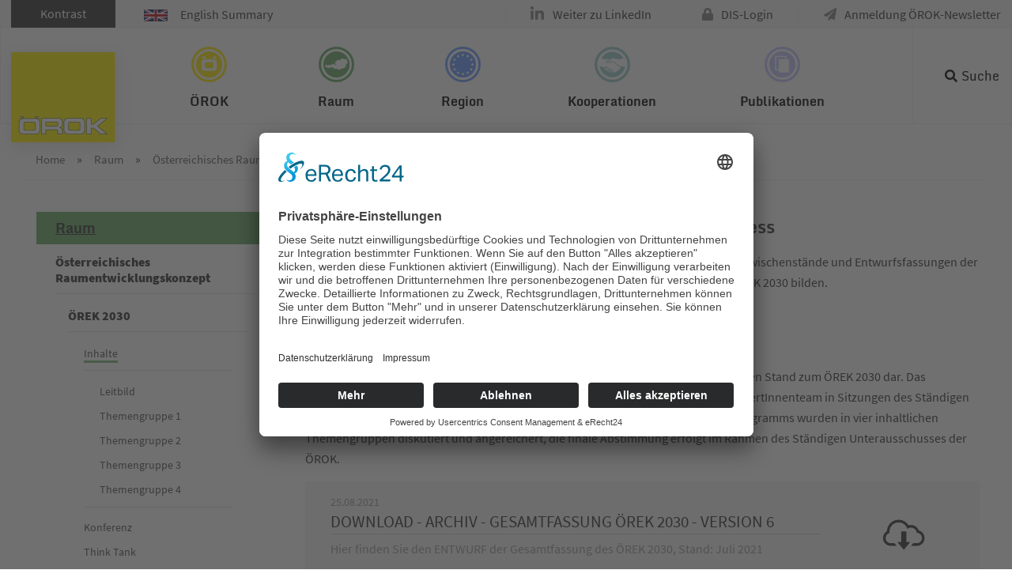

--- FILE ---
content_type: text/html; charset=utf-8
request_url: https://www.oerok.gv.at/oerek-2030/inhalte
body_size: 8997
content:
<!DOCTYPE html>
<html lang="de">
<head>

<meta charset="utf-8">
<!-- 
	Website made by chiliSCHARF GmbH | office@chilischarf.at | https://www.chilischarf.at | Zollamtstraße 7 | A-4020 Linz | Tel: +43 732 890 777

	This website is powered by TYPO3 - inspiring people to share!
	TYPO3 is a free open source Content Management Framework initially created by Kasper Skaarhoj and licensed under GNU/GPL.
	TYPO3 is copyright 1998-2026 of Kasper Skaarhoj. Extensions are copyright of their respective owners.
	Information and contribution at https://typo3.org/
-->

<base href="https://www.oerok.gv.at/">
<link rel="icon" href="https://www.oerok.gv.at/fileadmin/layout/icons/favicon.ico" type="image/vnd.microsoft.icon">

<meta name="generator" content="TYPO3 CMS">
<meta name="viewport" content="width=device-width, initial-scale=1, maximum-scale=1, user-scalable=yes">
<meta name="keywords" content="Örok, Österreichische Raumordnungskonferenzskonferenz, Regionalpolitik, Eu-Kooperation, Raum &amp; Region">
<meta name="robots" content="index,follow">
<meta name="description" content="Österreichische Raumordnungskonferenzskonferenz">
<meta name="twitter:card" content="summary">


<link rel="stylesheet" href="https://www.oerok.gv.at/typo3temp/assets/compressed/merged-240ce94fafa8344259f2461a5fb5466c.css?1769547813" media="all">




<script src="https://ajax.googleapis.com/ajax/libs/jquery/3.2.1/jquery.min.js"></script>
<script src="https://www.oerok.gv.at/typo3temp/assets/compressed/merged-5ed230fa5e140123f51bf2e1680e10a3-bd047ae83eeb8264db80622cb1daa63d.js?1733759528" type="text/javascript"></script>



<title>Österreichische Raumordnungskonferenz -&nbsp;Inhalte</title>	<script id="usercentrics-cmp" async data-eu-mode="true" data-settings-id="Mx_i3njq1gHn46" src="https://app.eu.usercentrics.eu/browser-ui/latest/loader.js"></script>	<script type="application/javascript" src="https://sdp.eu.usercentrics.eu/latest/uc-block.bundle.js"></script>	<script type="text/plain" data-usercentrics="Google Analytics" async src="https://www.googletagmanager.com/gtag/js?id=UA-5257092-1"></script>
	<script type="text/plain" data-usercentrics="Google Analytics">
	window.dataLayer = window.dataLayer || [];
	function gtag(){dataLayer.push(arguments);}
	gtag('js', new Date());
	gtag('config', 'UA-5257092-1', { 'anonymize_ip': true });
	</script><meta property="og:url" content="https://www.oerok.gv.at/oerek-2030/inhalte" /><meta property="og:site_name" content="www.oerok.gv.at" /><meta property="og:title" content="Inhalte&nbsp;-&nbsp;www.oerok.gv.at" /><meta property="og:description" content="Österreichische Raumordnungskonferenzskonferenz" /><meta property="og:type" content="website" />  <!-- Global site tag (gtag.js) - Google Analytics -->
  <script type="text/plain" data-usercentrics="Google Analytics 4" async src="https://www.googletagmanager.com/gtag/js?id=G-0MZ6VWMKZV"></script>
  <script type="text/plain" data-usercentrics="Google Analytics 4">
  window.dataLayer = window.dataLayer || [];
  function gtag(){dataLayer.push(arguments);}
  gtag('js', new Date());
  gtag('config', 'G-0MZ6VWMKZV');
  </script>
<link rel="canonical" href="https://www.oerok.gv.at/oerek-2030/inhalte"/>

</head>
<body style="--primary-color:#66ab66;  --primary-rgba: rgba(102, 171, 102, 0.9);" class="layout-0 navstyle-1 footerstyle-1 raum" id="cs-pid-1992" data-layout="cs-l-">
<div id="cs-page" class="page-default no-header-image">
    <header id="cs-topheader">
    <div id="cs-nav">
        <div id="cs-topnav" class="clearfix">
            <div id="top-panel">
                <div class="top-panel-inner-wrap">
                    <div class="container">
                        <div class="tx-chili-accessibility">
    
        <button id="contrast">Kontrast</button>

</div>
                            <div class="english-summary">
        <a href="/english-summary"> <img src="/fileadmin/user_upload/0e3d29da6f.gif" title="English Summary" alt="English Summary">English Summary</a>
    </div>
                        <div class="menu"><ul><li class="first"><a href="https://www.linkedin.com/company/oerok/" class="navButton" title="Weiter zu LinkedIn">Weiter zu LinkedIn</a></li><li><a href="https://dislogin.oerok.gv.at/account/login.aspx" class="navButton" title="DIS-Login">DIS-Login</a></li><li class="last"><a href="/anmeldung-oerok-newsletter" class="navButton" title="Anmeldung &Ouml;ROK-Newsletter">Anmeldung &Ouml;ROK-Newsletter</a></li></ul></div>
                    </div>
                </div>
            </div>
            <div class="main-nav-inner-wrap">
                <div class="container">
                    <div class="cs-menu">    <a class="cs-logo" href="/"><img title="&Ouml;ROK - &Ouml;sterreichische Raumordnungskonferenz" alt="Logo | &Ouml;ROK - &Ouml;sterreichische Raumordnungskonferenz | Logo" src="/fileadmin/layout/icons/logo.png" class="img-fluid"></a><nav id="nav-wrapper"><ul id="cs-mainnav" class="cs-mainnav"><li class="cs-nav90"><a href="/oerok" class="cs-dropdown" data-title="&Ouml;ROK" title="&Ouml;ROK">&Ouml;ROK</a><ul class="cs-navlevel2"><li class="cs-nav2245"><a href="/oerok/organisation" class="cs-dropdown" data-title="Organisation der &Ouml;ROK" title="Organisation der &Ouml;ROK">Organisation der &Ouml;ROK</a></li><li class="cs-nav2246"><a href="/oerok/aufgaben-und-produkte" class="cs-dropdown" data-title="Aufgaben und Produkte" title="Aufgaben und Produkte">Aufgaben und Produkte</a></li><li class="cs-nav1028"><a href="/oerok/oerok-geschaeftsstelle" class="cs-dropdown" data-title="&Ouml;ROK-Gesch&auml;ftsstelle" title="&Ouml;ROK-Gesch&auml;ftsstelle">&Ouml;ROK-Gesch&auml;ftsstelle</a></li><li class="cs-nav1046"><a href="/oerok/team" class="cs-dropdown" data-title="Team" title="Team">Team</a></li><li class="cs-nav1047"><a href="/oerok/standort" class="cs-dropdown" data-title="Standort" title="Standort">Standort</a></li><li class="cs-nav2165"><a href="/oerok/50-jahre-oerok" class="cs-dropdown" data-title="50 Jahre &Ouml;ROK" title="50 Jahre &Ouml;ROK">50 Jahre &Ouml;ROK</a></li></ul></li><li class="cs-nav844"><a href="/raum" class="cs-dropdown" data-title="Raum" title="Raum">Raum</a><ul class="cs-navlevel2"><li class="cs-nav874"><a href="/oerek-2030" class="cs-dropdown" data-title="&Ouml;sterreichisches Raumentwicklungskonzept" title="&Ouml;sterreichisches Raumentwicklungskonzept">&Ouml;sterreichisches Raumentwicklungskonzept</a><ul class="cs-navlevel3"><li class="cs-nav2060"><a href="/oerek-2030" class="cs-dropdown" data-title="&Ouml;REK 2030" title="&Ouml;REK 2030">&Ouml;REK 2030</a></li><li class="cs-nav2141"><a href="/oerok/symposium-und-fest" class="cs-dropdown" data-title="&Ouml;REK 2030-Symposium" title="&Ouml;REK 2030-Symposium">&Ouml;REK 2030-Symposium</a></li><li class="cs-nav2160"><a href="/raum/oesterreichisches-raumentwicklungskonzept/entwicklung-des-oerek-2030" class="cs-dropdown" data-title="Entwicklung des &Ouml;REK 2030" title="Entwicklung des &Ouml;REK 2030">Entwicklung des &Ouml;REK 2030</a></li><li class="cs-nav1929"><a href="/raum/oesterreichisches-raumentwicklungskonzept/historische-konzepte" class="cs-dropdown" data-title="historische Konzepte" title="historische Konzepte">historische Konzepte</a></li></ul></li><li class="cs-nav846"><a href="/raum/daten-und-grundlagen" class="cs-dropdown" data-title="Grundlagen und Daten" title="Grundlagen und Daten">Grundlagen und Daten</a><ul class="cs-navlevel3"><li class="cs-nav2339"><a href="/monitoring-flaecheninanspruchnahme" class="cs-dropdown" data-title="&Ouml;ROK-Monitoring Fl&auml;cheninanspruchnahme und Versiegelung (2025)" title="&Ouml;ROK-Monitoring Fl&auml;cheninanspruchnahme und Versiegelung (2025)">&Ouml;ROK-Monitoring Fl&auml;cheninanspruchnahme und Versiegelung (2025)</a></li><li class="cs-nav866"><a href="/oerok-prognosen" class="cs-dropdown" data-title="&Ouml;ROK-Prognosen" title="&Ouml;ROK-Prognosen">&Ouml;ROK-Prognosen</a></li><li class="cs-nav853"><a href="/raum/daten-und-grundlagen/rechtssammlung" class="cs-dropdown" data-title="Rechtssammlung" title="Rechtssammlung">Rechtssammlung</a></li><li class="cs-nav858"><a href="/raum/daten-und-grundlagen/raumordnung-in-oesterreich" class="cs-dropdown" data-title="Raumordnung in &Ouml;sterreich" title="Raumordnung in &Ouml;sterreich">Raumordnung in &Ouml;sterreich</a></li><li class="cs-nav859"><a href="/raum/daten-und-grundlagen/raumordnungsbericht" class="cs-dropdown" data-title="Raumordnungsbericht" title="Raumordnungsbericht">Raumordnungsbericht</a></li></ul></li><li class="cs-nav918"><a href="/raum/themen" class="cs-dropdown" data-title="Themen" title="Themen">Themen</a><ul class="cs-navlevel3"><li class="cs-nav2208"><a href="/raum/themen/steuerung-von-freizeitwohnsitzen" class="cs-dropdown" data-title="Steuerung von Freizeitwohnsitzen" title="Steuerung von Freizeitwohnsitzen">Steuerung von Freizeitwohnsitzen</a></li><li class="cs-nav1001"><a href="/raum/themen/digitalisierung" class="cs-dropdown" data-title="R&auml;umliche Dimensionen der Digitalisierung" title="R&auml;umliche Dimensionen der Digitalisierung">R&auml;umliche Dimensionen der Digitalisierung</a></li><li class="cs-nav950"><a href="/raum/themen/raumordnung-und-mobilitaet" class="cs-dropdown" data-title="Raumordnung und Mobilit&auml;t" title="Raumordnung und Mobilit&auml;t">Raumordnung und Mobilit&auml;t</a></li><li class="cs-nav1930"><a href="/raum/themen/energieraumplanung" class="cs-dropdown" data-title="Energieraumplanung" title="Energieraumplanung">Energieraumplanung</a></li><li class="cs-nav948"><a href="/raum/themen/staerkung-der-orts-und-stadtkerne" class="cs-dropdown" data-title="St&auml;rkung der Orts- und Stadtkerne" title="St&auml;rkung der Orts- und Stadtkerne">St&auml;rkung der Orts- und Stadtkerne</a></li><li class="cs-nav932"><a href="/raum/themen/flaechensparen-flaechenmanagement-und-aktive-bodenpolitik" class="cs-dropdown" data-title="Fl&auml;chensparen, Fl&auml;chenmanagement und aktive Bodenpolitik" title="Fl&auml;chensparen, Fl&auml;chenmanagement und aktive Bodenpolitik">Fl&auml;chensparen, Fl&auml;chenmanagement und aktive Bodenpolitik</a></li><li class="cs-nav1980"><a href="/raum/themen/naturgefahren-und-risikomanagement" class="cs-dropdown" data-title="Naturgefahren und Risikomanagement" title="Naturgefahren und Risikomanagement">Naturgefahren und Risikomanagement</a></li><li class="cs-nav923"><a href="/raum/themen/strategien-fuer-regionen-mit-bevoelkerungsrueckgang" class="cs-dropdown" data-title="Strategien f&uuml;r Regionen mit Bev&ouml;lkerungsr&uuml;ckgang" title="Strategien f&uuml;r Regionen mit Bev&ouml;lkerungsr&uuml;ckgang">Strategien f&uuml;r Regionen mit Bev&ouml;lkerungsr&uuml;ckgang</a></li><li class="cs-nav926"><a href="/raum/themen/stadtregionen" class="cs-dropdown" data-title="Stadtregionen" title="Stadtregionen">Stadtregionen</a></li><li class="cs-nav922"><a href="/raum/themen/weitere-themen" class="cs-dropdown" data-title="weitere Themen ..." title="weitere Themen ...">weitere Themen ...</a></li></ul></li><li class="cs-nav1974"><a href="/raum/oerek-partnerschaften" class="cs-dropdown" data-title="&Ouml;REK-Partnerschaften" title="&Ouml;REK-Partnerschaften">&Ouml;REK-Partnerschaften</a><ul class="cs-navlevel3"><li class="cs-nav2228"><a href="/bodenstrategie" class="cs-dropdown" data-title="Bodenstrategie f&uuml;r &Ouml;sterreich" title="Bodenstrategie f&uuml;r &Ouml;sterreich">Bodenstrategie f&uuml;r &Ouml;sterreich</a></li><li class="cs-nav2226"><a href="/raum/raum-fuer-baukultur" class="cs-dropdown" data-title="Raum f&uuml;r Baukultur" title="Raum f&uuml;r Baukultur">Raum f&uuml;r Baukultur</a></li></ul></li><li class="cs-nav2253"><a href="/raum/beispielsammlung-raumentwicklung" class="cs-dropdown" data-title="Beispielsammlung Raumentwicklung" title="Beispielsammlung Raumentwicklung">Beispielsammlung Raumentwicklung</a><ul class="cs-navlevel3"><li class="cs-nav865"><a href="https://www.oerok-atlas.at/" class="cs-dropdown" data-title="&Ouml;ROK-Atlas" title="&Ouml;ROK-Atlas">&Ouml;ROK-Atlas</a></li></ul></li><li class="cs-nav1002"><a href="/raum/daten-und-grundlagen/eu-raum-und-stadtentwicklung" class="cs-dropdown" data-title="EU Raum- und Stadtentwicklung" title="EU Raum- und Stadtentwicklung">EU Raum- und Stadtentwicklung</a><ul class="cs-navlevel3"><li class="cs-nav2237"><a href="/europaeische-stadtinitiative" class="cs-dropdown" data-title="Europ&auml;ische Stadtinitiative/European Urban Initiative (EUI)" title="Europ&auml;ische Stadtinitiative/European Urban Initiative (EUI)">Europ&auml;ische Stadtinitiative/European Urban Initiative (EUI)</a></li></ul></li></ul></li><li class="cs-nav1551"><a href="/region" class="cs-dropdown" data-title="Region" title="Region">Region</a><ul class="cs-navlevel2"><li class="cs-nav1948"><a href="/eu-fonds-2021-2027" class="cs-dropdown" data-title="EU-Fonds 2021-2027" title="EU-Fonds 2021-2027">EU-Fonds 2021-2027</a><ul class="cs-navlevel3"><li class="cs-nav1954"><a href="/eu-fonds-2021-2027/partnerschaftvereinbarung-2021-2027" class="cs-dropdown" data-title="Partnerschaftvereinbarung" title="Partnerschaftvereinbarung">Partnerschaftvereinbarung</a></li><li class="cs-nav2071"><a href="/eu-fonds-2021-2027/eu-fonds-in-oesterreich" class="cs-dropdown" data-title="EU-Fonds in &Ouml;sterreich" title="EU-Fonds in &Ouml;sterreich">EU-Fonds in &Ouml;sterreich</a></li><li class="cs-nav2086"><a href="/eu-fonds-2021-2027/eu-foerderprogramme-in-oesterreich" class="cs-dropdown" data-title="EU-F&ouml;rderprogramme in &Ouml;sterreich" title="EU-F&ouml;rderprogramme in &Ouml;sterreich">EU-F&ouml;rderprogramme in &Ouml;sterreich</a></li><li class="cs-nav2298"><a href="/eu-fonds-2021-2027/projekte-umsetzung" class="cs-dropdown" data-title="Projekte &amp; Umsetzung" title="Projekte &amp; Umsetzung">Projekte &amp; Umsetzung</a></li></ul></li><li class="cs-nav1638"><a href="/region/eu-fonds-2014-2020" class="cs-dropdown" data-title="EU-Fonds 2014-2020" title="EU-Fonds 2014-2020">EU-Fonds 2014-2020</a><ul class="cs-navlevel3"><li class="cs-nav1636"><a href="/region/eu-fonds-2014-2020/esi-fonds-portal-oesterreich" class="cs-dropdown" data-title="ESI-Fonds-Portal &Ouml;sterreich" title="ESI-Fonds-Portal &Ouml;sterreich">ESI-Fonds-Portal &Ouml;sterreich</a></li><li class="cs-nav1598"><a href="/region/eu-fonds-2014-2020/partnerschaftsvereinbarung" class="cs-dropdown" data-title="Partnerschaftsvereinbarung" title="Partnerschaftsvereinbarung">Partnerschaftsvereinbarung</a></li><li class="cs-nav1574"><a href="/region/eu-fonds-2014-2020/efre" class="cs-dropdown" data-title="EFRE" title="EFRE">EFRE</a></li><li class="cs-nav1944"><a href="/region/eu-fonds-2014-2020/esf" class="cs-dropdown" data-title="ESF" title="ESF">ESF</a></li><li class="cs-nav1945"><a href="/region/eu-fonds-2014-2020/eler" class="cs-dropdown" data-title="ELER" title="ELER">ELER</a></li><li class="cs-nav1946"><a href="/region/eu-fonds-2014-2020/emff" class="cs-dropdown" data-title="EMFF" title="EMFF">EMFF</a></li><li class="cs-nav1567"><a href="/region/eu-fonds-2014-2020/rechtsgrundlagen" class="cs-dropdown" data-title="Rechtsgrundlagen" title="Rechtsgrundlagen">Rechtsgrundlagen</a></li><li class="cs-nav1566"><a href="/region/eu-fonds-2014-2020/mittelverwendung" class="cs-dropdown" data-title="Mittelverwendung" title="Mittelverwendung">Mittelverwendung</a></li></ul></li><li class="cs-nav1908"><a href="/region/programmperioden-vor-2014" class="cs-dropdown" data-title="Programmperioden vor 2014" title="Programmperioden vor 2014">Programmperioden vor 2014</a><ul class="cs-navlevel3"><li class="cs-nav1730"><a href="/region/programmperioden-vor-2014/eu-strukturfonds-in-oesterreich-2007-2013" class="cs-dropdown" data-title="EU-Strukturfonds in &Ouml;sterreich 2007-2013" title="EU-Strukturfonds in &Ouml;sterreich 2007-2013">EU-Strukturfonds in &Ouml;sterreich 2007-2013</a></li><li class="cs-nav1822"><a href="/region/programmperioden-vor-2014/laendliche-entwicklung-2007-2013" class="cs-dropdown" data-title="L&auml;ndliche Entwicklung 2007-2013" title="L&auml;ndliche Entwicklung 2007-2013">L&auml;ndliche Entwicklung 2007-2013</a></li><li class="cs-nav1874"><a href="/region/programmperioden-vor-2014/eu-strukturfonds-in-oesterreich-2000-2006" class="cs-dropdown" data-title="EU-Strukturfonds in &Ouml;sterreich 2000-2006" title="EU-Strukturfonds in &Ouml;sterreich 2000-2006">EU-Strukturfonds in &Ouml;sterreich 2000-2006</a></li><li class="cs-nav1909"><a href="/region/programmperioden-vor-2014/eu-strukturfonds-in-oesterreich-1995-1999" class="cs-dropdown" data-title="EU-Strukturfonds in &Ouml;sterreich 1995-1999" title="EU-Strukturfonds in &Ouml;sterreich 1995-1999">EU-Strukturfonds in &Ouml;sterreich 1995-1999</a></li></ul></li><li class="cs-nav1983"><a href="/region/aktuelle-themen" class="cs-dropdown" data-title="Aktuelle Themen" title="Aktuelle Themen">Aktuelle Themen</a><ul class="cs-navlevel3"><li class="cs-nav2218"><a href="/region/aktuelle-themen/regionale-innovation-transformation" class="cs-dropdown" data-title="Regionale Innovation &amp; Transformation" title="Regionale Innovation &amp; Transformation">Regionale Innovation &amp; Transformation</a></li><li class="cs-nav2047"><a href="/region/aktuelle-themen/wirkungsanalyse-der-eu-fonds-1" class="cs-dropdown" data-title="Wirkungsanalyse der EU-Fonds" title="Wirkungsanalyse der EU-Fonds">Wirkungsanalyse der EU-Fonds</a></li><li class="cs-nav1986"><a href="/region/aktuelle-themen/regionale-handlungsebene" class="cs-dropdown" data-title="Regionale Handlungsebene" title="Regionale Handlungsebene">Regionale Handlungsebene</a></li><li class="cs-nav1985"><a href="/region/aktuelle-themen/oerok-broschuere-zu-30-jahre-interreg" class="cs-dropdown" data-title="&Ouml;ROK-Brosch&uuml;re zu 30 Jahre Interreg" title="&Ouml;ROK-Brosch&uuml;re zu 30 Jahre Interreg">&Ouml;ROK-Brosch&uuml;re zu 30 Jahre Interreg</a></li></ul></li><li class="cs-nav1823"><a href="/region/regionales-eu-beihilfenrecht" class="cs-dropdown" data-title="Regionales EU-Beihilfenrecht" title="Regionales EU-Beihilfenrecht">Regionales EU-Beihilfenrecht</a><ul class="cs-navlevel3"><li class="cs-nav2164"><a href="/region/periode-2022-2027" class="cs-dropdown" data-title="Periode 2022-2027" title="Periode 2022-2027">Periode 2022-2027</a></li><li class="cs-nav1825"><a href="/region/regionales-eu-beihilfenrecht/periode-2014-2020" class="cs-dropdown" data-title="Periode 2014-2020" title="Periode 2014-2020">Periode 2014-2020</a></li><li class="cs-nav1826"><a href="/region/regionales-eu-beihilfenrecht/periode-2007-2013" class="cs-dropdown" data-title="Periode 2007-2013" title="Periode 2007-2013">Periode 2007-2013</a></li><li class="cs-nav1827"><a href="/region/regionales-eu-beihilfenrecht/periode-2000-2006" class="cs-dropdown" data-title="Periode 2000-2006" title="Periode 2000-2006">Periode 2000-2006</a></li><li class="cs-nav1828"><a href="/region/regionales-eu-beihilfenrecht/periode-1995-1999" class="cs-dropdown" data-title="Periode 1995-1999" title="Periode 1995-1999">Periode 1995-1999</a></li></ul></li><li class="cs-nav1919"><a href="/region/archiv-periodenuebergreifend" class="cs-dropdown" data-title="Archiv perioden&uuml;bergreifend" title="Archiv perioden&uuml;bergreifend">Archiv perioden&uuml;bergreifend</a></li></ul></li><li class="cs-nav1054"><a href="/kooperationen" class="cs-dropdown" data-title="Kooperationen" title="Kooperationen">Kooperationen</a><ul class="cs-navlevel2"><li class="cs-nav1099"><a href="/kooperationen/etz-transnational-netzwerke" class="cs-dropdown" data-title="ETZ transnational &amp; Netzwerke" title="ETZ transnational &amp; Netzwerke">ETZ transnational &amp; Netzwerke</a><ul class="cs-navlevel3"><li class="cs-nav2136"><a href="/kooperationen/etz-transnational-netzwerke/alpine-space-2021-2027" class="cs-dropdown" data-title="ALPINE SPACE 2021-2027" title="ALPINE SPACE 2021-2027">ALPINE SPACE 2021-2027</a></li><li class="cs-nav2131"><a href="/kooperationen/etz-transnational-netzwerke/central-europe-2021-2027" class="cs-dropdown" data-title="CENTRAL EUROPE 2021-2027" title="CENTRAL EUROPE 2021-2027">CENTRAL EUROPE 2021-2027</a></li><li class="cs-nav2157"><a href="/kooperationen/etz-transnational-netzwerke/danube-region-2021-2027" class="cs-dropdown" data-title="DANUBE REGION 2021-2027" title="DANUBE REGION 2021-2027">DANUBE REGION 2021-2027</a></li><li class="cs-nav2158"><a href="/kooperationen/etz-transnational-netzwerke/interreg-europe-2021-2027" class="cs-dropdown" data-title="INTERREG EUROPE 2021-2027" title="INTERREG EUROPE 2021-2027">INTERREG EUROPE 2021-2027</a></li><li class="cs-nav2134"><a href="/kooperationen/etz-transnational-netzwerke/urbact-2021-2027" class="cs-dropdown" data-title="URBACT 2021-2027" title="URBACT 2021-2027">URBACT 2021-2027</a></li><li class="cs-nav2215"><a href="/kooperationen/espon-2030" class="cs-dropdown" data-title="ESPON 2030" title="ESPON 2030">ESPON 2030</a></li><li class="cs-nav1101"><a href="/kooperationen/etz-transnational-netzwerke/fruehere-programmperioden" class="cs-dropdown" data-title="Fr&uuml;here Programmperioden" title="Fr&uuml;here Programmperioden">Fr&uuml;here Programmperioden</a></li></ul></li><li class="cs-nav1073"><a href="/kooperationen/info-service-oesterreich-ncp" class="cs-dropdown" data-title="Info-Service &Ouml;sterreich (NCP)" title="Info-Service &Ouml;sterreich (NCP)">Info-Service &Ouml;sterreich (NCP)</a><ul class="cs-navlevel3"><li class="cs-nav1080"><a href="/kooperationen/info-service-oesterreich-ncp/finanzkontrollsystem-in-oesterreich" class="cs-dropdown" data-title="Finanzkontrollsystem in &Ouml;sterreich" title="Finanzkontrollsystem in &Ouml;sterreich">Finanzkontrollsystem in &Ouml;sterreich</a></li><li class="cs-nav1077"><a href="/kooperationen/info-service-oesterreich-ncp/veranstaltungen" class="cs-dropdown" data-title="Veranstaltungen" title="Veranstaltungen">Veranstaltungen</a></li><li class="cs-nav1074"><a href="/kooperationen/info-service-oesterreich-ncp/ncp-newsletter" class="cs-dropdown" data-title="NCP Newsletter" title="NCP Newsletter">NCP Newsletter</a></li><li class="cs-nav2191"><a href="/kooperationen/info-service-oesterreich-ncp/ncp-case-studies" class="cs-dropdown" data-title="NCP Case Studies" title="NCP Case Studies">NCP Case Studies</a></li></ul></li><li class="cs-nav1083"><a href="/kooperationen/portal-makroregionale-strategien" class="cs-dropdown" data-title="Portal Makroregionale Strategien" title="Portal Makroregionale Strategien">Portal Makroregionale Strategien</a><ul class="cs-navlevel3"><li class="cs-nav1097"><a href="/kooperationen/portal-makroregionale-strategien/makroregionale-strategien-allgemein" class="cs-dropdown" data-title="Makroregionale Strategien allgemein" title="Makroregionale Strategien allgemein">Makroregionale Strategien allgemein</a></li><li class="cs-nav1091"><a href="/kooperationen/portal-makroregionale-strategien/eu-strategie-fuer-den-donauraum" class="cs-dropdown" data-title="EU-Strategie f&uuml;r den Donauraum" title="EU-Strategie f&uuml;r den Donauraum">EU-Strategie f&uuml;r den Donauraum</a></li><li class="cs-nav1086"><a href="/kooperationen/portal-makroregionale-strategien/eu-strategie-fuer-den-alpenraum" class="cs-dropdown" data-title="EU-Strategie f&uuml;r den Alpenraum" title="EU-Strategie f&uuml;r den Alpenraum">EU-Strategie f&uuml;r den Alpenraum</a></li></ul></li><li class="cs-nav1381"><a href="/eu-fonds-2021-2027/efre/ziel-etz-grenzueberschreitend" class="cs-dropdown" data-title="ETZ grenz&uuml;berschreitend" title="ETZ grenz&uuml;berschreitend">ETZ grenz&uuml;berschreitend</a></li><li class="cs-nav2235"><a href="/europaeische-stadtinitiative" class="cs-dropdown" data-title="Europ&auml;ische Stadtinitiative" title="Europ&auml;ische Stadtinitiative">Europ&auml;ische Stadtinitiative</a><ul class="cs-navlevel3"><li class="cs-nav2236"><a href="/kooperationen/eui-aktuell" class="cs-dropdown" data-title="Aktuelles" title="Aktuelles">Aktuelles</a></li></ul></li></ul></li><li class="cs-nav1987"><a href="/publikationen" class="cs-dropdown" data-title="Publikationen" title="Publikationen">Publikationen</a><ul class="cs-navlevel2"><li class="cs-nav2250"><a href="/publikationen/oerok-publikationen" class="cs-dropdown" data-title="&Ouml;ROK-Publikationen" title="&Ouml;ROK-Publikationen">&Ouml;ROK-Publikationen</a></li><li class="cs-nav2243"><a href="/publikationen/studien-gutachten-und-umfragen" class="cs-dropdown" data-title="Studien, Gutachten und Umfragen" title="Studien, Gutachten und Umfragen">Studien, Gutachten und Umfragen</a></li><li class="cs-nav2249"><a href="/publikationen/oerok-newsletter" class="cs-dropdown" data-title="&Ouml;ROK Newsletter-Archiv" title="&Ouml;ROK Newsletter-Archiv">&Ouml;ROK Newsletter-Archiv</a></li></ul></li></ul></nav></div>
                    <div class="search-menu"><ul><li class="last"><a href="/suche" class="navButton" title="Suche">Suche</a></li></ul></div>
                    <div class="tx-kesearch-pi1">

	<form method="get" id="form_kesearch_pi1" name="form_kesearch_pi1" action="suche/" class="active" style="top: 82px;">
		<fieldset class="kesearch_searchbox">

				<input type="hidden" name="id" value="1392">

			<div class="kesearchbox">
			    <label for="ke_search_sword" style="display:none;">Suchbegriff</label>
				<input type="text" id="ke_search_sword" name="tx_kesearch_pi1[sword]" value="" placeholder="Suchbegriff">
				<div class="clearer">&nbsp;</div>
			</div>

			<input id="kesearchpagenumber" type="hidden" name="tx_kesearch_pi1[page]" value="1">
			<input id="resetFilters" type="hidden" name="tx_kesearch_pi1[resetFilters]" value="0">
			<input id="sortByField" type="hidden" name="tx_kesearch_pi1[sortByField]" value="">
			<input id="sortByDir" type="hidden" name="tx_kesearch_pi1[sortByDir]" value="">



			<span class="resetbutt"><a href="suche/" class="resetButton"><span>Eingaben l&ouml;schen</span></a></span>
			<span class="submitbutt"><input type="submit" value="Suchen"></span>
		</fieldset>
	</form>

</div>

                    <div class="cs-mobilebtn">
                        <a href="#nav-wrapper" class="hamburger hamburger--elastic">
                              <span class="hamburger-box">
                                <span class="hamburger-inner"></span>
                              </span>
                        </a>
                    </div>
                </div>

                <div id="header-search">

                </div>

            </div>
        </div>
    </div>
</header>
    <div class="container cs-rootline"> <div class="cs-nav-menu-rootline"><div class="rootline"><span class="cs-first"><a href="/" title="&Ouml;ROK">Home</a>&nbsp;&raquo;&nbsp;</span><span><a href="/raum" title="Raum">Raum</a>&nbsp;&raquo;&nbsp;</span><span><a href="/oerek-2030" title="&Ouml;sterreichisches Raumentwicklungskonzept">&Ouml;sterreichisches Raumentwicklu...</a>&nbsp;&raquo;&nbsp;</span><span><a href="/oerek-2030" title="&Ouml;REK 2030">&Ouml;REK 2030</a>&nbsp;&raquo;&nbsp;</span><span class="cs-last cs-active cs-current">Inhalte</span></div></div><div class="content-before">
    
</div>
</div>
    <div class="container content-wrapper">
        <div class="row">
            <div id="left-col" class="d-none d-sm-block">
                <div id="nav-left">
    <div class="navigation">
        <div class="menu">
            
            <a href="/raum"><h4 class="nav-left-title">Raum </h4></a><ul class="level1"><li class="first active"><a href="/oerek-2030" class="navButton active">&Ouml;sterreichisches Raumentwicklungskonzept</a><ul class="level2"><li class="first active"><a href="/oerek-2030" class="navButton active">&Ouml;REK 2030</a><ul class="level3"><li class="first active"><a href="/oerek-2030/inhalte" class="navButton active">Inhalte</a><ul class="level3"><li class="first"><a href="/oerek-2030/leitbild" class="navButton">Leitbild</a></li><li><a href="/oerek-2030/themengruppe-1" class="navButton">Themengruppe 1</a></li><li><a href="/oerek-2030/themengruppe-2" class="navButton">Themengruppe 2</a></li><li><a href="/oerek-2030/themengruppe-3" class="navButton">Themengruppe 3</a></li><li class="last"><a href="/oerek-2030/themengruppe-4" class="navButton">Themengruppe 4</a></li></ul></li><li><a href="/oerek-2030/konferenz" class="navButton">Konferenz</a></li><li><a href="/oerek-2030/think-tank" class="navButton">Think Tank</a></li><li class="last"><a href="/oerek-2030/young-experts" class="navButton" title="F&uuml;r eine zukunftsweisende Raumplanung in &Ouml;sterreich ist es von wesentlicher Bedeutung auch die Perspektive der n&auml;chsten Generationen einzubinden. Nach einer Ausschreibung mit &uuml;ber 120 InteressentInnen wurde ein Team aus 18 Young Experts ausgew&auml;hlt, das aktiv bei der Erstellung des &bdquo;&Ouml;REK 2030&ldquo; mitarbeitet und Expertise und neue Perspektiven einbringt!">Young Experts</a></li></ul></li><li><a href="/oerok/symposium-und-fest" class="navButton">&Ouml;REK 2030-Symposium</a></li><li><a href="/raum/oesterreichisches-raumentwicklungskonzept/entwicklung-des-oerek-2030" class="navButton">Entwicklung des &Ouml;REK 2030</a></li><li class="last"><a href="/raum/oesterreichisches-raumentwicklungskonzept/historische-konzepte" class="navButton">historische Konzepte</a></li></ul></li><li><a href="/raum/daten-und-grundlagen" class="navButton">Grundlagen und Daten</a></li><li><a href="/raum/themen" class="navButton">Themen</a></li><li><a href="/raum/oerek-partnerschaften" class="navButton">&Ouml;REK-Partnerschaften</a></li><li><a href="/raum/beispielsammlung-raumentwicklung" class="navButton">Beispielsammlung Raumentwicklung</a></li><li class="last"><a href="/raum/daten-und-grundlagen/eu-raum-und-stadtentwicklung" class="navButton">EU Raum- und Stadtentwicklung</a></li></ul>
        </div>
    </div>
</div>

            </div>
            <div id="right-col" class="">
                
<div id="cs-content">
    <div class="cs-maincontent">
        <div class="cs-main">
            <!--TYPO3SEARCH_begin-->
            
    

            <div id="c6361" class="frame frame-standard frame-type-textpic frame-layout-0">
                
                
                    



                
                

    
        

    
        <header>
            

    
            
                

    
            <h2 class="">
                &Ouml;REK 2030 - Unterlagen aus dem Erstellungsprozess 
            </h2>
        



            
        



            



            



        </header>
    



    


                

    <div class="ce-textpic ce-center ce-above">
        
            



        

        
                <div class="ce-bodytext">
                    
                    <p>Im Sinne eines transparenten Erstellungsprozesses finden Sie auf dieser Seite alle Zwischenst&auml;nde und Entwurfsfassungen der einzelnen Teilkapitel, die die Grundlage f&uuml;r die Entw&uuml;rfe der Gesamtfassung des &Ouml;REK 2030 bilden.</p>
<p><a href="https://www.oerek2030.at/ueber-das-oerek2030" target="_blank" class="cs-button primary" rel="noreferrer">Weiter zur finalen Fassung des &Ouml;REK 2030 </a></p>
                </div>
            

        
    </div>


                
                    



                
                
                    



                
            </div>

        


    

            <div id="c7052" class="frame frame-standard frame-type-text frame-layout-0 frame-space-before-extra-small">
                
                
                    



                
                
                    

    



                
                

    <p>Diese Unterlagen bleiben im Sinne eines Archivs online, stellen aber NICHT den finalen Stand zum &Ouml;REK 2030 dar. Das &uuml;bergeordnete Leitbild des &Ouml;REK 2030 wurde auf Basis von Textvorschl&auml;gen des ExpertInnenteam in Sitzungen des St&auml;ndigen Unterausschuss der &Ouml;ROK entwicket und abgestimmt. Die Inhalte des Handlungsprogramms wurden in vier inhaltlichen Themengruppen diskutiert und angereichert, die finale Abstimmung erfolgt im Rahmen des St&auml;ndigen Unterausschusses der &Ouml;ROK.</p>
<p>&nbsp;</p>


                
                    



                
                
                    



                
            </div>

        


    

            <div id="c7898" class="frame frame-standard frame-type-list frame-layout-0">
                
                
                    



                
                
                    

    



                
                

    
        
<div class="tx-chili-download">
    

    

    <div class="downloads">
        
                
                        
    <div class="download-item">
        <div class="download-item-top">
            <div class="item-box">
                <div class="categoryDate">
                    
                    <div class="item-date">
                        25.08.2021
                    </div>
                </div>

                <h3 class="item-title">Download - Archiv - Gesamtfassung ÖREK 2030 - Version 6</h3>
                <div class="item-description">
                    <p>Hier finden Sie den ENTWURF der Gesamtfassung des ÖREK 2030, Stand: Juli 2021</p>
                </div>

                
                        
                    
            </div>
            <div class="item-thumbnail">
                
                        <img title="Download" class="thumb" src="/_assets/8c742e7fa91645554bb9c3b2c4605b90/Img/dummy.png" alt="Download"/>
                    

            </div>
        </div>
        
    </div>

                    
            
    </div>

</div>

    


                
                    



                
                
                    



                
            </div>

        


    

            <div id="c7065" class="frame frame-standard frame-type-list frame-layout-0">
                
                
                    



                
                
                    

    



                
                

    
        
<div class="tx-chili-download">
    

    

    <div class="downloads">
        
                
                        
    <div class="download-item">
        <div class="download-item-top">
            <div class="item-box">
                <div class="categoryDate">
                    
                        <div class="category">
                            
                                Raumentwicklung
                            
                        </div>
                    
                    <div class="item-date">
                        10.05.2021
                    </div>
                </div>

                <h3 class="item-title">Download - Archiv - Gesamtfassung ÖREK 2030 - Version 4</h3>
                <div class="item-description">
                    <p>Hier finden Sie den ENTWURF der Gesamtfassung des ÖREK 2030, Stand: 28. April 2021</p>
                </div>

                
                        
                    
            </div>
            <div class="item-thumbnail">
                
                        <img title="Download" class="thumb" src="/_assets/8c742e7fa91645554bb9c3b2c4605b90/Img/dummy.png" alt="Download"/>
                    

            </div>
        </div>
        
    </div>

                    
            
    </div>

</div>

    


                
                    



                
                
                    



                
            </div>

        


    

            <div id="c7063" class="frame frame-standard frame-type-list frame-layout-0">
                
                
                    



                
                
                    

    



                
                

    
        
<div class="tx-chili-download">
    

    

    <div class="downloads">
        
                
                        
    <div class="download-item">
        <div class="download-item-top">
            <div class="item-box">
                <div class="categoryDate">
                    
                    <div class="item-date">
                        14.04.2021
                    </div>
                </div>

                <h3 class="item-title">Download - Archiv - Gesamtfassung ÖREK 2030 - Version 3</h3>
                <div class="item-description">
                    <p>Hier finden Sie den ENTWURF der Gesamtfassung des ÖREK 2030, Stand: 8. April 2021</p>
                </div>

                
                        
                    
            </div>
            <div class="item-thumbnail">
                
                        <img title="Download" class="thumb" src="/_assets/8c742e7fa91645554bb9c3b2c4605b90/Img/dummy.png" alt="Download"/>
                    

            </div>
        </div>
        
    </div>

                    
            
    </div>

</div>

    


                
                    



                
                
                    



                
            </div>

        


    

            <div id="c7053" class="frame frame-standard frame-type-list frame-layout-0">
                
                
                    



                
                
                    

    



                
                

    
        
<div class="tx-chili-download">
    

    

    <div class="downloads">
        
                
                        
    <div class="download-item">
        <div class="download-item-top">
            <div class="item-box">
                <div class="categoryDate">
                    
                        <div class="category">
                            
                                Raumentwicklung
                            
                        </div>
                    
                    <div class="item-date">
                        18.02.2021
                    </div>
                </div>

                <h3 class="item-title">Download - Archiv - Gesamtfassung ÖREK 2030 - Version 2</h3>
                <div class="item-description">
                    <p>Hier finden Sie den ENTWURF der Gesamtfassung des ÖREK 2030, Stand: 1. Februar 2021</p>
                </div>

                
                        
                    
            </div>
            <div class="item-thumbnail">
                
                        <img title="Download" class="thumb" src="/_assets/8c742e7fa91645554bb9c3b2c4605b90/Img/dummy.png" alt="Download"/>
                    

            </div>
        </div>
        
    </div>

                    
            
    </div>

</div>

    


                
                    



                
                
                    



                
            </div>

        


    

            <div id="c6892" class="frame frame-text-inherit-color-bg-grey-border frame-type-text frame-layout-0">
                
                
                    



                
                
                    

    
        <header>
            

    
            
                

    
            <h2 class="">
                &Ouml;REK 2030: Mission Statement und Leitbild 
            </h2>
        



            
        



            



            



        </header>
    



                
                

    <p>Hier finden Sie die <a href="/oerek-2030/leitbild">Unterlagen zu den ersten Kapiteln des &Ouml;REK 2030 </a></p>


                
                    



                
                
                    



                
            </div>

        

<div class="frame-standard frame-space-before-extra-small frame-space-after-"><div class="row cs-row cs-col-2"><div class="cs-col   col-md-6  ">
    

            <div id="c6367" class="frame frame-text-inherit-color-bg-grey-border frame-type-textpic frame-layout-0">
                
                
                    



                
                

    
        

    
        <header>
            

    
            <h3 class="">
                Regionale und lokale Wirtschaftsr&auml;ume &amp; -systeme entwickeln
            </h3>
        



            



            



        </header>
    



    


                

    <div class="ce-textpic ce-center ce-above">
        
            



        

        
                <div class="ce-bodytext">
                    
                    <p>Hier finden Sie die <a href="/oerek-2030/themengruppe-1">Unterlagen zur Themengruppe 1</a></p>
<p class="text-right">&nbsp;</p>
                </div>
            

        
    </div>


                
                    



                
                
                    



                
            </div>

        

</div><div class="cs-col   col-md-6  ">
    

            <div id="c6369" class="frame frame-text-inherit-color-bg-grey-border frame-type-textpic frame-layout-0">
                
                
                    



                
                

    
        

    
        <header>
            

    
            <h3 class="">
                R&auml;umlichen und sozialen Zusammenhalt st&auml;rken
            </h3>
        



            



            



        </header>
    



    


                

    <div class="ce-textpic ce-center ce-above">
        
            



        

        
                <div class="ce-bodytext">
                    
                    <p>Hier finden Sie die <a href="/oerek-2030/themengruppe-2">Unterlagen zur Themengruppe 2</a></p>
<p class="text-right">&nbsp;</p>
                </div>
            

        
    </div>


                
                    



                
                
                    



                
            </div>

        

</div></div></div><div class="frame-standard frame-space-before-extra-small frame-space-after-extra-small"><div class="row cs-row cs-col-2"><div class="cs-col   col-md-6  ">
    

            <div id="c6371" class="frame frame-text-inherit-color-bg-grey-border frame-type-textpic frame-layout-0">
                
                
                    



                
                

    
        

    
        <header>
            

    
            <h3 class="">
                Mit r&auml;umlichen Ressourcen sparsam und schonend umgehen
            </h3>
        



            



            



        </header>
    



    


                

    <div class="ce-textpic ce-center ce-above">
        
            



        

        
                <div class="ce-bodytext">
                    
                    <p>Hier finden Sie die <a href="/oerek-2030/themengruppe-3">Unterlagen zur Themengruppe 3</a></p>
<p class="text-right">&nbsp;</p>
                </div>
            

        
    </div>


                
                    



                
                
                    



                
            </div>

        

</div><div class="cs-col   col-md-6  ">
    

            <div id="c6372" class="frame frame-text-inherit-color-bg-grey-border frame-type-textpic frame-layout-0">
                
                
                    



                
                

    
        

    
        <header>
            

    
            <h3 class="">
                Vertikale und horizontale Governance weiterentwickeln
            </h3>
        



            



            



        </header>
    



    


                

    <div class="ce-textpic ce-center ce-above">
        
            



        

        
                <div class="ce-bodytext">
                    
                    <p>Hier finden Sie die <a href="/oerek-2030/themengruppe-4">Unterlagen zur Themengruppe 4</a></p>
<p class="text-right">&nbsp;</p>
                </div>
            

        
    </div>


                
                    



                
                
                    



                
            </div>

        

</div></div></div>
            <!--TYPO3SEARCH_end-->
        </div>
    </div>
</div>
            </div>
        </div>
    </div>
</div>
<div class="content-after">
    
</div>

<div class="container frame-map-contact-info frame-layout-0 frame-space-before-medium frame-space-after-" id="container-238"><div class="frame-standard frame-space-before- frame-space-after-"><div class="row cs-row cs-col-2"><div class="cs-col   col-md-4  "><div class="frame-standard frame-space-before- frame-space-after-"><div class="row cs-row cs-col-2"><div class="cs-col   col-md-6  ">
    

            <div id="c243" class="frame frame-standard frame-type-image frame-layout-0">
                
                
                    



                
                
                    

    



                
                

    <div class="ce-image ce-center ce-above">
        

    <div class="ce-gallery" data-ce-columns="1" data-ce-images="1">
        
            <div class="ce-outer">
                <div class="ce-inner">
        
        
            <div class="ce-row">
                
                    
                        <div class="ce-column">
                            

        
<figure class="image">
    
            
                    
<img class="img-fluid image-embed-item" title="&Ouml;ROK - &Ouml;sterreichische Raumordnungskonferenz" alt="&Ouml;ROK - &Ouml;sterreichische Raumordnungskonferenz | Logo" src="https://www.oerok.gv.at/fileadmin/user_upload/Bilder/Placeholders/firefox_6Amh0ZEWGk.png" width="196" height="169">


                
        
    
</figure>


    


                        </div>
                    
                
            </div>
        
        
                </div>
            </div>
        
    </div>



    </div>


                
                    



                
                
                    



                
            </div>

        

</div><div class="cs-col   col-md-6  ">
    

            <div id="c242" class="frame frame-standard frame-type-text frame-layout-0">
                
                
                    



                
                
                    

    



                
                

    <p><strong>Fleischmarkt 1<br> A-1010 Wien<br> Tel.: <a href="tel:+4315353444" title="Rufen Sie uns an!">+43 1 5353444</a><br> Fax: +43 1 5353444-54</strong></p>


                
                    



                
                
                    



                
            </div>

        

</div></div></div>
    

            <div id="c244" class="frame frame-standard frame-type-text frame-layout-0">
                
                
                    



                
                
                    

    



                
                

    <p>&nbsp;<span class="fa-envelope fas"><strong><a href="#" data-mailto-token="ocknvq,qgtqmBqgtqm0ix0cv" data-mailto-vector="2" title="E-Mail an &Ouml;rok">&nbsp; Schreiben Sie uns</a></strong></span></p>
<p><strong><a href="/oerok/team"><img alt="&Ouml;ROK Team" title="&Ouml;ROK Team" data-htmlarea-file-uid="2361" src="fileadmin/user_upload/chrome_vpkTZfOFPC.png" style width="150" height="31"></a></strong></p>


                
                    



                
                
                    



                
            </div>

        

</div><div class="cs-col   col-md-8  ">
    

            <div id="c6451" class="frame frame-standard frame-type-image frame-layout-0">
                
                
                    



                
                
                    

    



                
                

    <div class="ce-image ce-center ce-above">
        

    <div class="ce-gallery" data-ce-columns="1" data-ce-images="1">
        
            <div class="ce-outer">
                <div class="ce-inner">
        
        
            <div class="ce-row">
                
                    
                        <div class="ce-column">
                            

        
<figure class="image">
    
            
                    
<img class="img-fluid image-embed-item" title="&Ouml;ROK Umgebungskarte" alt="&Ouml;ROK Umgebungskarte" src="https://www.oerok.gv.at/fileadmin/_processed_/f/e/csm_OEROK_Umgebungskarte_5f4ea6f5ef.jpg" width="1600" height="606">


                
        
    
</figure>


    


                        </div>
                    
                
            </div>
        
        
                </div>
            </div>
        
    </div>



    </div>


                
                    



                
                
                    



                
            </div>

        

</div></div></div></div>
<footer id="cs-footer">

    <!-- <div class="cs-footercontent">
        <div class="container">

        </div>
    </div> -->

    <div class="cs-footercopyright">
        <div class="container">
            <div class="row justify-content-between">

                <div class="col-12 col-sm-4 footer-copyright">
                    &copy; <p>&copy; 2024 Gesch&auml;ftsstelle der &Ouml;sterreichischen Raumordnungskonferenz </p> &Ouml;ROK &ndash; &Ouml;sterreichische Raumordnungskonferenz 
                </div>

                <div class="col-12 col-sm-8 footer-logo">
                    <!-- <a href="https://www.chilischarf.at" target="_blank" title="chiliSCHARF GmbH"><img src="/fileadmin/layout/icons/chili-logo.png"></a> -->
                    <div class="menu"><ul><li class="first"><a href="/" class="navButton" title="Home">Home</a></li><li><a href="/kontakt" class="navButton" title="Kontakt">Kontakt</a></li><li><a href="/glossar" class="navButton" title="Glossar">Glossar</a></li><li><a href="/datenschutz" class="navButton" title="Datenschutz">Datenschutz</a></li><li class="last"><a href="/impressum" class="navButton" title="Impressum">Impressum</a></li></ul></div>
                </div>
            </div>
        </div>
    </div>

</footer>
<script src="https://npmcdn.com/tether@1.2.4/dist/js/tether.min.js"></script>
<script src="https://www.oerok.gv.at/typo3temp/assets/compressed/merged-1d078351a0737c60dcefdac2469d85a4-f45790d988c7a700ab79da5eac96a620.js?1733759528" type="text/javascript"></script>

<script src="https://www.oerok.gv.at/typo3temp/assets/compressed/merged-d5e0353d9bb2b0a23770870268765a96-4f8e34082ec7684293968742a968dfc6.js?1733759528" type="text/javascript"></script>
<script src="https://www.oerok.gv.at/typo3temp/assets/compressed/Form.min-e63993bafd5a33374a3049ed6bc2e9de.js?1733759528" defer="defer"></script>
<script async="async" src="/typo3temp/assets/js/ba19e614c16923a947df5b199324c770.js?1733759527"></script>


</body>
</html>


--- FILE ---
content_type: text/css; charset=utf-8
request_url: https://www.oerok.gv.at/typo3temp/assets/compressed/merged-240ce94fafa8344259f2461a5fb5466c.css?1769547813
body_size: 89392
content:
@charset "UTF-8";
/* moved by compressor */
/* default styles for extension "tx_frontend" */
    .ce-align-left { text-align: left; }
    .ce-align-center { text-align: center; }
    .ce-align-right { text-align: right; }

    .ce-table td, .ce-table th { vertical-align: top; }

    .ce-textpic, .ce-image, .ce-nowrap .ce-bodytext, .ce-gallery, .ce-row, .ce-uploads li, .ce-uploads div { overflow: hidden; }

    .ce-left .ce-gallery, .ce-column { float: left; }
    .ce-center .ce-outer { position: relative; float: right; right: 50%; }
    .ce-center .ce-inner { position: relative; float: right; right: -50%; }
    .ce-right .ce-gallery { float: right; }

    .ce-gallery figure { display: table; margin: 0; }
    .ce-gallery figcaption { display: table-caption; caption-side: bottom; }
    .ce-gallery img { display: block; }
    .ce-gallery iframe { border-width: 0; }
    .ce-border img,
    .ce-border iframe {
        border: 1px solid #000000;
        padding: 0px;
    }

    .ce-intext.ce-right .ce-gallery, .ce-intext.ce-left .ce-gallery, .ce-above .ce-gallery {
        margin-bottom: 10px;
    }
    .ce-image .ce-gallery { margin-bottom: 0; }
    .ce-intext.ce-right .ce-gallery { margin-left: 10px; }
    .ce-intext.ce-left .ce-gallery { margin-right: 10px; }
    .ce-below .ce-gallery { margin-top: 10px; }

    .ce-column { margin-right: 10px; }
    .ce-column:last-child { margin-right: 0; }

    .ce-row { margin-bottom: 10px; }
    .ce-row:last-child { margin-bottom: 0; }

    .ce-above .ce-bodytext { clear: both; }

    .ce-intext.ce-left ol, .ce-intext.ce-left ul { padding-left: 40px; overflow: auto; }

    /* Headline */
    .ce-headline-left { text-align: left; }
    .ce-headline-center { text-align: center; }
    .ce-headline-right { text-align: right; }

    /* Uploads */
    .ce-uploads { margin: 0; padding: 0; }
    .ce-uploads li { list-style: none outside none; margin: 1em 0; }
    .ce-uploads img { float: left; padding-right: 1em; vertical-align: top; }
    .ce-uploads span { display: block; }

    /* Table */
    .ce-table { width: 100%; max-width: 100%; }
    .ce-table th, .ce-table td { padding: 0.5em 0.75em; vertical-align: top; }
    .ce-table thead th { border-bottom: 2px solid #dadada; }
    .ce-table th, .ce-table td { border-top: 1px solid #dadada; }
    .ce-table-striped tbody tr:nth-of-type(odd) { background-color: rgba(0,0,0,.05); }
    .ce-table-bordered th, .ce-table-bordered td { border: 1px solid #dadada; }

    /* Space */
    .frame-space-before-extra-small { margin-top: 1em; }
    .frame-space-before-small { margin-top: 2em; }
    .frame-space-before-medium { margin-top: 3em; }
    .frame-space-before-large { margin-top: 4em; }
    .frame-space-before-extra-large { margin-top: 5em; }
    .frame-space-after-extra-small { margin-bottom: 1em; }
    .frame-space-after-small { margin-bottom: 2em; }
    .frame-space-after-medium { margin-bottom: 3em; }
    .frame-space-after-large { margin-bottom: 4em; }
    .frame-space-after-extra-large { margin-bottom: 5em; }

    /* Frame */
    .frame-ruler-before:before { content: ''; display: block; border-top: 1px solid rgba(0,0,0,0.25); margin-bottom: 2em; }
    .frame-ruler-after:after { content: ''; display: block; border-bottom: 1px solid rgba(0,0,0,0.25); margin-top: 2em; }
    .frame-indent { margin-left: 15%; margin-right: 15%; }
    .frame-indent-left { margin-left: 33%; }
    .frame-indent-right { margin-right: 33%; }

.tx-powermail .powermail_fieldset .powermail-errors-list{display:none;margin:5px 0 20px 0;padding:0;list-style-type:none;background-color:#F2DEDE;border:1px solid #EBCCD1;width:100%;float:right;clear:left}.tx-powermail .powermail_fieldset .powermail-errors-list.filled{display:block}.tx-powermail .powermail_fieldset .powermail-errors-list>li{color:#A43431;padding:5px 10px}.tx-powermail .powermail_fieldset .powermail_field_error,.tx-powermail .powermail_fieldset div.error{background-color:#EBCCD1;color:#A43431}.tx-powermail .powermail_fieldset .powermail_field_error_container .powermail-errors-list{width:100%;margin-bottom:0;background-color:#EBCCD1;border:none}.tx-powermail .powermail_fieldset .powermail_field_error_container .powermail-errors-list>li{padding-left:5px}.tx-powermail .powermail_progressbar{width:100%;height:5px;float:right;border:1px solid #EEEEEE;clear:both}.tx-powermail .powermail_progressbar.disable{display:none}.tx-powermail .powermail_progressbar>.powermail_progress{background:#1E5799;width:0%;max-width:100%;-webkit-animation:progress 5s 1 forwards;-moz-animation:progress 5s 1 forwards;-ms-animation:progress 5s 1 forwards;animation:progress 5s 1 forwards}.tx-powermail .powermail_progressbar>.powermail_progress>.powermail_progress_inner{height:5px;width:100%;overflow:hidden;background:url("/typo3conf/ext/powermail/Resources/Public/Image/icon_loading.gif") repeat-x;-moz-opacity:0.25;-khtml-opacity:0.25;opacity:0.25;-ms-filter:progid:DXImageTransform.Microsoft.Alpha(Opacity=25);filter:progid:DXImageTransform.Microsoft.Alpha(opacity=25);filter:alpha(opacity=25)}.tx-powermail ul.powermail_fieldwrap_file_list{background-color:white;border:1px solid #bbb;float:right;padding:3px;width:100%;list-style:none;border-radius:4px;margin:0}.tx-powermail ul.powermail_fieldwrap_file_list>li{margin:5px}.tx-powermail ul.powermail_fieldwrap_file_list>li .deleteAllFiles{color:#bbb;cursor:pointer}.tx-powermail ul.powermail_fieldwrap_file_list>li .deleteAllFiles:hover{text-decoration:underline}.tx-powermail .powermail_confirmation .powermail_progressbar{width:100%}.tx-powermail .powermail_message{padding:5px 0 10px 20px;min-height:65px;background-color:#EBCCD1;border:1px solid #A43431;background-position:98% 10px;background-repeat:no-repeat;list-style:circle}.tx-powermail .powermail_message li{padding:5px 50px 0 0;border:none;background:none}.tx-powermail .powermail_message.powermail_message_ok{background-image:url("/typo3conf/ext/powermail/Resources/Public/Image/icon_ok.png");background-color:#CDEACA;border:1px solid #3B7826}.tx-powermail .powermail_message.powermail_message_ok li{color:#3B7826}.tx-powermail .powermail_message.powermail_message_error{background-image:url("/typo3conf/ext/powermail/Resources/Public/Image/icon_error.png")}.tx-powermail .powermail_message.powermail_message_error li{color:#A43431}.tx-powermail .powermail_message.powermail_message_note{background-image:url("/typo3conf/ext/powermail/Resources/Public/Image/icon_ok.png");background-color:#FCF8E3;border:1px solid #FFCA4B}.tx-powermail .powermail_message.powermail_message_note li{color:#FFCA4B}.tx-powermail .powermail_fieldset .powermail_tab_navigation{margin-top:2em}.tx-powermail .powermail_fieldset .powermail_tab_navigation .powermail_tab_navigation_next,.tx-powermail .powermail_fieldset .powermail_tab_navigation .powermail_tab_navigation_previous{background-color:#aaa;display:inline-block;padding:5px 30px;text-decoration:none;color:white;border:1px solid #bbb;font-weight:bold}.tx-powermail .powermail_fieldset .powermail_tab_navigation .powermail_tab_navigation_next{background-color:#1E5799;float:right}.tx-powermail .powermail_form.nolabel>h3{display:none}.tx-powermail .powermail_fieldset.nolabel>legend{display:none}.tx-powermail .powermail_fieldwrap.nolabel>label{display:none}.tx-powermail .powermail_fieldwrap.nolabel>fieldset>legend{display:none}@-webkit-keyframes progress{from{}to{width:100%}}@-moz-keyframes progress{from{}to{width:100%}}@-ms-keyframes progress{to{width:100%}}@keyframes progress{from{}to{width:100%}}

/*!
 * shariff - v3.2.1 - Mon, 27 May 2019 08:23:32 GMT
 * https://github.com/heiseonline/shariff
 * Copyright (c) 2019 Ines Pauer, Philipp Busse, Sebastian Hilbig, Erich Kramer, Deniz Sesli
 * Licensed under the MIT license
 */
.shariff:after,.shariff:before{content:" ";display:table}.shariff:after{clear:both}.shariff ul{padding:0;margin:0;list-style:none}.shariff li{overflow:hidden}.shariff li,.shariff li a{height:35px;-webkit-box-sizing:border-box;box-sizing:border-box}.shariff li a{color:#fff;position:relative;display:block;text-decoration:none}.shariff li .share_count,.shariff li .share_text{font-family:Arial,Helvetica,sans-serif;font-size:12px;vertical-align:middle;line-height:35px}.shariff li .fab,.shariff li .far,.shariff li .fas{width:35px;line-height:35px;text-align:center;vertical-align:middle}.shariff li .share_count{padding:0 8px;height:33px;position:absolute;top:1px;right:1px}.shariff .orientation-horizontal li{-webkit-box-flex:1}.shariff .orientation-horizontal .info{-webkit-box-flex:0}.shariff .orientation-horizontal{display:-webkit-box;display:-ms-flexbox;display:flex;-ms-flex-wrap:wrap;flex-wrap:wrap}.shariff .orientation-horizontal li{float:left;-webkit-box-flex:0;-ms-flex:none;flex:none;width:35px;margin-right:3%;margin-bottom:10px}.shariff .orientation-horizontal li:last-child{margin-right:0}.shariff .orientation-horizontal li .share_text{display:block;text-indent:-9999px;padding-left:3px}.shariff .orientation-horizontal li .share_count{display:none}.shariff .theme-grey .shariff-button a{background-color:#b0b0b0}.shariff .theme-grey .shariff-button .share_count{background-color:#ccc;color:#333}.shariff .theme-white .shariff-button{border:1px solid #ddd}.shariff .theme-white .shariff-button a{background-color:#fff}.shariff .theme-white .shariff-button a:hover{background-color:#eee}.shariff .theme-white .shariff-button .share_count{background-color:#fff;color:#999}.shariff .orientation-vertical.button-style-icon{min-width:35px}.shariff .orientation-vertical.button-style-icon-count{min-width:80px}.shariff .orientation-vertical.button-style-standard{min-width:110px}.shariff .orientation-vertical li{display:block;width:100%;margin:5px 0}.shariff .orientation-vertical.button-style-icon-count li .share_count,.shariff .orientation-vertical.button-style-standard li .share_count{width:24px;text-align:right}@media only screen and (min-width:360px){.shariff .orientation-horizontal li{margin-right:1.8%}.shariff .orientation-horizontal.button-style-icon-count li,.shariff .orientation-horizontal.button-style-standard li{min-width:80px}.shariff .orientation-horizontal.button-style-icon-count li .share_count,.shariff .orientation-horizontal.button-style-standard li .share_count{display:block}.shariff .orientation-horizontal.button-style-standard li{width:auto;-webkit-box-flex:1;-ms-flex:1 0 auto;flex:1 0 auto}.shariff .orientation-horizontal.button-style-standard.shariff-col-1 li,.shariff .orientation-horizontal.button-style-standard.shariff-col-2 li{min-width:110px;max-width:160px}.shariff .orientation-horizontal.button-style-standard.shariff-col-1 li .share_text,.shariff .orientation-horizontal.button-style-standard.shariff-col-2 li .share_text{text-indent:0;display:inline}.shariff .orientation-horizontal.button-style-standard.shariff-col-5 li,.shariff .orientation-horizontal.button-style-standard.shariff-col-6 li{-webkit-box-flex:0;-ms-flex:none;flex:none}}@media only screen and (min-width:640px){.shariff .orientation-horizontal.button-style-standard.shariff-col-3 li{min-width:110px;max-width:160px}.shariff .orientation-horizontal.button-style-standard.shariff-col-3 li .share_text{text-indent:0;display:inline}}@media only screen and (min-width:768px){.shariff .orientation-horizontal.button-style-standard li{min-width:110px;max-width:160px}.shariff .orientation-horizontal.button-style-standard li .share_text{text-indent:0;display:inline}.shariff .orientation-horizontal.button-style-standard.shariff-col-5 li,.shariff .orientation-horizontal.button-style-standard.shariff-col-6 li{-webkit-box-flex:1;-ms-flex:1 0 auto;flex:1 0 auto}}@media only screen and (min-width:1024px){.shariff li,.shariff li a{height:30px}.shariff li .fab,.shariff li .far,.shariff li .fas{width:30px;line-height:30px}.shariff li .share_count,.shariff li .share_text{line-height:30px}.shariff li .share_count{height:28px}}.shariff .addthis a{background-color:#f8694d}.shariff .addthis a:hover{background-color:#f75b44}.shariff .addthis .fa-plus{font-size:14px}.shariff .addthis .share_count{color:#f8694d;background-color:#f1b8b0}.shariff .theme-white .addthis a{color:#f8694d}@media only screen and (min-width:600px){.shariff .addthis .fa-plus{font-size:14px;position:relative;top:1px}}.shariff .buffer a{background-color:#3a3a3a}.shariff .buffer a:hover{background-color:#555}.shariff .buffer .fa-buffer{font-size:22px}.shariff .buffer .share_count{color:#3a3a3a;background-color:#ddd}.shariff .theme-white .buffer a{color:#3a3a3a}@media only screen and (min-width:600px){.shariff .buffer .fa-buffer{font-size:19px;position:relative;top:1px}}.shariff .diaspora a{background-color:#999}.shariff .diaspora a:hover{background-color:#b3b3b3}.shariff .diaspora .fa-times-circle{font-size:17px}.shariff .theme-white .diaspora a{color:#999}@media only screen and (min-width:600px){.shariff .diaspora .fa-times-circle{font-size:16px}}.shariff .facebook a{background-color:#3b5998}.shariff .facebook a:hover{background-color:#4273c8}.shariff .facebook .fa-facebook-f{font-size:22px}.shariff .facebook .share_count{color:#183a75;background-color:#99adcf}.shariff .theme-white .facebook a{color:#3b5998}@media only screen and (min-width:600px){.shariff .facebook .fa-facebook-f{font-size:19px}}.shariff .flattr a{background-color:#7ea352}.shariff .flattr a:hover{background-color:#f67c1a}.shariff .flattr a:hover .share_count{color:#d56308;background-color:#fab47c}.shariff .flattr .fa-money-bill-alt{font-size:22px}.shariff .flattr .share_count{color:#648141;background-color:#b0c893}.shariff .theme-white .flattr a{color:#f67c1a}@media only screen and (min-width:600px){.shariff .flattr .fa-money-bill-alt{font-size:19px}}.shariff .flipboard a{background-color:#e12828}.shariff .flipboard a:hover{background-color:#ff2e2e}.shariff .flipboard .fa-flipboard{font-size:22px}.shariff .theme-white .flipboard a{color:#e12828}@media only screen and (min-width:600px){.shariff .flipboard .fa-flipboard{font-size:19px}}.shariff .info{border:1px solid #ccc}.shariff .info a{color:#666;background-color:#fff}.shariff .info a:hover{background-color:#efefef}.shariff .info .fa-info{font-size:20px;width:33px}.shariff .info .share_text{display:block!important;text-indent:-9999px!important}.shariff .theme-grey .info a{background-color:#fff}.shariff .theme-grey .info a:hover{background-color:#efefef}.shariff .orientation-vertical .info{width:35px;float:right}@media only screen and (min-width:360px){.shariff .orientation-horizontal .info{-webkit-box-flex:0!important;-ms-flex:none!important;flex:none!important;width:35px;min-width:35px!important}}@media only screen and (min-width:1024px){.shariff .info .fa-info{font-size:16px;width:23px}.shariff .orientation-horizontal .info{width:25px;min-width:25px!important}.shariff .orientation-vertical .info{width:25px}}.shariff .linkedin a{background-color:#0077b5}.shariff .linkedin a:hover{background-color:#0369a0}.shariff .linkedin .fa-linkedin-in{font-size:22px}.shariff .linkedin .share_count{color:#004785;background-color:#33aae8}.shariff .theme-white .linkedin a{color:#0077b5}@media only screen and (min-width:600px){.shariff .linkedin .fa-linkedin-in{font-size:19px}}.shariff .mail a{background-color:#999}.shariff .mail a:hover{background-color:#a8a8a8}.shariff .mail .fa-envelope{font-size:21px}.shariff .theme-white .mail a{color:#999}@media only screen and (min-width:600px){.shariff .mail .fa-envelope{font-size:18px}}.shariff .print a{background-color:#999}.shariff .print a:hover{background-color:#a8a8a8}.shariff .print .fa-print{font-size:21px}.shariff .theme-white .print a{color:#999}@media only screen and (min-width:600px){.shariff .print .fa-print{font-size:18px}}.shariff .pinterest a{background-color:#bd081c}.shariff .pinterest a:hover{background-color:#d50920}.shariff .pinterest .fa-pinterest-p{font-size:22px}.shariff .pinterest .share_count{color:#a31601;background-color:#eda79d}.shariff .theme-white .pinterest a{color:#bd081c}@media only screen and (min-width:600px){.shariff .pinterest .fa-pinterest-p{font-size:19px;position:relative;top:1px}}.shariff .pocket a{background-color:#ef4056}.shariff .pocket a:hover{background-color:#ff5066}.shariff .pocket .fa-get-pocket{font-size:22px}.shariff .theme-white .pocket a{color:#ef4056}@media only screen and (min-width:600px){.shariff .pocket .fa-get-pocket{font-size:19px}}.shariff .reddit a{background-color:#ff4500}.shariff .reddit a:hover{background-color:#ff6a33}.shariff .reddit .fa-reddit{font-size:17px}.shariff .theme-white .reddit a{color:#ff4500}@media only screen and (min-width:600px){.shariff .reddit .fa-reddit{font-size:16px}}.shariff .stumbleupon a{background-color:#eb4924}.shariff .stumbleupon a:hover{background-color:#ef7053}.shariff .stumbleupon .fa-stumbleupon{font-size:17px}.shariff .theme-white .stumbleupon a{color:#eb4924}@media only screen and (min-width:600px){.shariff .stumbleupon .fa-stumbleupon{font-size:16px}}.shariff .twitter a{background-color:#55acee}.shariff .twitter a:hover{background-color:#32bbf5}.shariff .twitter .fa-twitter{font-size:28px}.shariff .twitter .share_count{color:#0174a4;background-color:#96d4ee}.shariff .theme-white .twitter a{color:#55acee}@media only screen and (min-width:600px){.shariff .twitter .fa-twitter{font-size:24px}}.shariff .whatsapp a{background-color:#5cbe4a}.shariff .whatsapp a:hover{background-color:#34af23}.shariff .whatsapp .fa-whatsapp{font-size:28px}.shariff .theme-white .whatsapp a{color:#5cbe4a}@media only screen and (min-width:600px){.shariff .whatsapp .fa-whatsapp{font-size:22px}}.shariff .xing a{background-color:#126567}.shariff .xing a:hover{background-color:#29888a}.shariff .xing .fa-xing{font-size:22px}.shariff .xing .share_count{color:#15686a;background-color:#4fa5a7}.shariff .theme-white .xing a{color:#126567}@media only screen and (min-width:600px){.shariff .xing .fa-xing{font-size:19px}}.shariff .tumblr a{background-color:#36465d}.shariff .tumblr a:hover{background-color:#44546b}.shariff .tumblr .fa-tumblr{font-size:28px}.shariff .theme-white .tumblr a{color:#5cbe4a}@media only screen and (min-width:600px){.shariff .tumblr .fa-tumblr{font-size:22px}}.shariff .threema a{background-color:#333}.shariff .threema a:hover{background-color:#1f1f1f}.shariff .threema .fa-lock{font-size:28px}.shariff .theme-white .threema a{color:#333}@media only screen and (min-width:600px){.shariff .threema .fa-lock{font-size:22px}}.shariff .weibo a{background-color:#f56770}.shariff .weibo a:hover{background-color:#fa7f8a}.shariff .weibo .fa-weibo{font-size:28px}.shariff .weibo .share_count{color:#0174a4;background-color:#f56770}.shariff .theme-white .weibo a{color:#f56770}@media only screen and (min-width:600px){.shariff .weibo .fa-weibo{font-size:24px}}.shariff .tencent-weibo a{background-color:#26ace0}.shariff .tencent-weibo a:hover{background-color:#38bbeb}.shariff .tencent-weibo .fa-tencent-weibo{font-size:28px}.shariff .tencent-weibo .share_count{color:#0174a4;background-color:#26ace0}.shariff .theme-white .tencent-weibo a{color:#26ace0}@media only screen and (min-width:600px){.shariff .tencent-weibo .fa-tencent-weibo{font-size:24px}}.shariff .telegram a{background-color:#08c}.shariff .telegram a:hover{background-color:#007dbb}.shariff .telegram .fa-telegram{font-size:28px}.shariff .theme-white .telegram a{color:#08c}@media only screen and (min-width:600px){.shariff .telegram .fa-telegram{font-size:22px}}.shariff .qzone a{background-color:#2b82d9}.shariff .qzone a:hover{background-color:#398fe6}.shariff .qzone .fa-qq{font-size:28px}.shariff .qzone .share_count{color:#0174a4;background-color:#2b82d9}.shariff .theme-white .qzone a{color:#2b82d9}@media only screen and (min-width:600px){.shariff .qzone .fa-qq{font-size:24px}}.shariff .vk a{background-color:#5d7fa4}.shariff .vk a:hover{background-color:#678eb4}.shariff .vk .fa-vk{font-size:22px}.shariff .vk .share_count{color:#55677d;background-color:#fff}.shariff .theme-white .vk a{color:#3b5998}@media only screen and (min-width:600px){.shariff .vk .fa-vk{font-size:19px}}

/*!
 * Bootstrap v4.1.3 (https://getbootstrap.com/)
 * Copyright 2011-2018 The Bootstrap Authors
 * Copyright 2011-2018 Twitter, Inc.
 * Licensed under MIT (https://github.com/twbs/bootstrap/blob/master/LICENSE)
 */:root{--blue: #007bff;--indigo: #6610f2;--purple: #6f42c1;--pink: #e83e8c;--red: #dc3545;--orange: #fd7e14;--yellow: #ffc107;--green: #28a745;--teal: #20c997;--cyan: #17a2b8;--white: #fff;--gray: #6c757d;--gray-dark: #343a40;--primary: #df0b25;--secondary: #6c757d;--success: #28a745;--info: #17a2b8;--warning: #ffc107;--danger: #dc3545;--light: #f8f9fa;--dark: #343a40;--breakpoint-xs: 0;--breakpoint-sm: 576px;--breakpoint-md: 768px;--breakpoint-lg: 992px;--breakpoint-xl: 1200px;--font-family-sans-serif: -apple-system, BlinkMacSystemFont, "Segoe UI", Roboto, "Helvetica Neue", Arial, sans-serif, "Apple Color Emoji", "Segoe UI Emoji", "Segoe UI Symbol", "Noto Color Emoji";--font-family-monospace: SFMono-Regular, Menlo, Monaco, Consolas, "Liberation Mono", "Courier New", monospace}*,*::before,*::after{box-sizing:border-box}html{font-family:sans-serif;line-height:1.15;-webkit-text-size-adjust:100%;-ms-text-size-adjust:100%;-ms-overflow-style:scrollbar;-webkit-tap-highlight-color:rgba(0, 0, 0, 0)}@-ms-viewport{width:device-width}article,aside,figcaption,figure,footer,header,hgroup,main,nav,section{display:block}body{margin:0;font-family:-apple-system, BlinkMacSystemFont, "Segoe UI", Roboto, "Helvetica Neue", Arial, sans-serif, "Apple Color Emoji", "Segoe UI Emoji", "Segoe UI Symbol", "Noto Color Emoji";font-size:1rem;font-weight:400;line-height:1.5;color:#212529;text-align:left;background-color:#fff}[tabindex="-1"]:focus{outline:0 !important}hr{box-sizing:content-box;height:0;overflow:visible}h1,h2,h3,h4,h5,h6{margin-top:0;margin-bottom:0.5rem}p{margin-top:0;margin-bottom:1rem}abbr[title],abbr[data-original-title]{text-decoration:underline;text-decoration:underline dotted;cursor:help;border-bottom:0}address{margin-bottom:1rem;font-style:normal;line-height:inherit}ol,ul,dl{margin-top:0;margin-bottom:1rem}ol ol,ul ul,ol ul,ul ol{margin-bottom:0}dt{font-weight:700}dd{margin-bottom:0.5rem;margin-left:0}blockquote{margin:0 0 1rem}dfn{font-style:italic}b,strong{font-weight:bolder}small{font-size:80%}sub,sup{position:relative;font-size:75%;line-height:0;vertical-align:baseline}sub{bottom:-0.25em}sup{top:-0.5em}a{color:#df0b25;text-decoration:none;background-color:transparent;-webkit-text-decoration-skip:objects}a:hover{color:#960719;text-decoration:underline}a:not([href]):not([tabindex]){color:inherit;text-decoration:none}a:not([href]):not([tabindex]):hover,a:not([href]):not([tabindex]):focus{color:inherit;text-decoration:none}a:not([href]):not([tabindex]):focus{outline:0}pre,code,kbd,samp{font-family:SFMono-Regular, Menlo, Monaco, Consolas, "Liberation Mono", "Courier New", monospace;font-size:1em}pre{margin-top:0;margin-bottom:1rem;overflow:auto;-ms-overflow-style:scrollbar}figure{margin:0 0 1rem}img{vertical-align:middle;border-style:none}svg{overflow:hidden;vertical-align:middle}table{border-collapse:collapse}caption{padding-top:0.75rem;padding-bottom:0.75rem;color:#6c757d;text-align:left;caption-side:bottom}th{text-align:inherit}label{display:inline-block;margin-bottom:0.5rem}button{border-radius:0}button:focus{outline:1px dotted;outline:5px auto -webkit-focus-ring-color}input,button,select,optgroup,textarea{margin:0;font-family:inherit;font-size:inherit;line-height:inherit}button,input{overflow:visible}button,select{text-transform:none}button,html [type="button"],[type="reset"],[type="submit"]{-webkit-appearance:button}button::-moz-focus-inner,[type="button"]::-moz-focus-inner,[type="reset"]::-moz-focus-inner,[type="submit"]::-moz-focus-inner{padding:0;border-style:none}input[type="radio"],input[type="checkbox"]{box-sizing:border-box;padding:0}input[type="date"],input[type="time"],input[type="datetime-local"],input[type="month"]{-webkit-appearance:listbox}textarea{overflow:auto;resize:vertical}fieldset{min-width:0;padding:0;margin:0;border:0}legend{display:block;width:100%;max-width:100%;padding:0;margin-bottom:0.5rem;font-size:1.5rem;line-height:inherit;color:inherit;white-space:normal}progress{vertical-align:baseline}[type="number"]::-webkit-inner-spin-button,[type="number"]::-webkit-outer-spin-button{height:auto}[type="search"]{outline-offset:-2px;-webkit-appearance:none}[type="search"]::-webkit-search-cancel-button,[type="search"]::-webkit-search-decoration{-webkit-appearance:none}::-webkit-file-upload-button{font:inherit;-webkit-appearance:button}output{display:inline-block}summary{display:list-item;cursor:pointer}template{display:none}[hidden]{display:none !important}h1,h2,h3,h4,h5,h6,.h1,.h2,.h3,.h4,.h5,.h6{margin-bottom:0.5rem;font-family:inherit;font-weight:500;line-height:1.2;color:inherit}h1,.h1{font-size:2.5rem}h2,.h2{font-size:2rem}h3,.h3{font-size:1.75rem}h4,.h4{font-size:1.5rem}h5,.h5{font-size:1.25rem}h6,.h6{font-size:1rem}.lead{font-size:1.25rem;font-weight:300}.display-1{font-size:6rem;font-weight:300;line-height:1.2}.display-2{font-size:5.5rem;font-weight:300;line-height:1.2}.display-3{font-size:4.5rem;font-weight:300;line-height:1.2}.display-4{font-size:3.5rem;font-weight:300;line-height:1.2}hr{margin-top:1rem;margin-bottom:1rem;border:0;border-top:1px solid rgba(0, 0, 0, 0.1)}small,.small{font-size:80%;font-weight:400}mark,.mark{padding:0.2em;background-color:#fcf8e3}.list-unstyled{padding-left:0;list-style:none}.list-inline{padding-left:0;list-style:none}.list-inline-item{display:inline-block}.list-inline-item:not(:last-child){margin-right:0.5rem}.initialism{font-size:90%;text-transform:uppercase}.blockquote{margin-bottom:1rem;font-size:1.25rem}.blockquote-footer{display:block;font-size:80%;color:#6c757d}.blockquote-footer::before{content:"— "}.img-fluid{max-width:100%;height:auto}.img-thumbnail{padding:0.25rem;background-color:#fff;border:1px solid #dee2e6;border-radius:0;max-width:100%;height:auto}.figure{display:inline-block}.figure-img{margin-bottom:0.5rem;line-height:1}.figure-caption{font-size:90%;color:#6c757d}code{font-size:87.5%;color:#e83e8c;word-break:break-word}a>code{color:inherit}kbd{padding:0.2rem 0.4rem;font-size:87.5%;color:#fff;background-color:#212529;border-radius:0}kbd kbd{padding:0;font-size:100%;font-weight:700}pre{display:block;font-size:87.5%;color:#212529}pre code{font-size:inherit;color:inherit;word-break:normal}.pre-scrollable{max-height:340px;overflow-y:scroll}.container{width:100%;padding-right:15px;padding-left:15px;margin-right:auto;margin-left:auto}@media (min-width:576px){.container{max-width:540px}}@media (min-width:768px){.container{max-width:720px}}@media (min-width:992px){.container{max-width:960px}}@media (min-width:1200px){.container{max-width:1140px}}.container-fluid{width:100%;padding-right:15px;padding-left:15px;margin-right:auto;margin-left:auto}.row{display:flex;flex-wrap:wrap;margin-right:-15px;margin-left:-15px}.no-gutters{margin-right:0;margin-left:0}.no-gutters>.col,.no-gutters>[class*="col-"]{padding-right:0;padding-left:0}.col-1,.col-2,.col-3,.col-4,.col-5,.col-6,.col-7,.col-8,.col-9,.col-10,.col-11,.col-12,.col,.col-auto,.col-sm-1,.col-sm-2,.col-sm-3,.col-sm-4,.col-sm-5,.col-sm-6,.col-sm-7,.col-sm-8,.col-sm-9,.col-sm-10,.col-sm-11,.col-sm-12,.col-sm,.col-sm-auto,.col-md-1,.col-md-2,.col-md-3,.col-md-4,.col-md-5,.col-md-6,.col-md-7,.col-md-8,.col-md-9,.col-md-10,.col-md-11,.col-md-12,.col-md,.col-md-auto,.col-lg-1,.col-lg-2,.col-lg-3,.col-lg-4,.col-lg-5,.col-lg-6,.col-lg-7,.col-lg-8,.col-lg-9,.col-lg-10,.col-lg-11,.col-lg-12,.col-lg,.col-lg-auto,.col-xl-1,.col-xl-2,.col-xl-3,.col-xl-4,.col-xl-5,.col-xl-6,.col-xl-7,.col-xl-8,.col-xl-9,.col-xl-10,.col-xl-11,.col-xl-12,.col-xl,.col-xl-auto{position:relative;width:100%;min-height:1px;padding-right:15px;padding-left:15px}.col{flex-basis:0;flex-grow:1;max-width:100%}.col-auto{flex:0 0 auto;width:auto;max-width:none}.col-1{flex:0 0 8.3333333333%;max-width:8.3333333333%}.col-2{flex:0 0 16.6666666667%;max-width:16.6666666667%}.col-3{flex:0 0 25%;max-width:25%}.col-4{flex:0 0 33.3333333333%;max-width:33.3333333333%}.col-5{flex:0 0 41.6666666667%;max-width:41.6666666667%}.col-6{flex:0 0 50%;max-width:50%}.col-7{flex:0 0 58.3333333333%;max-width:58.3333333333%}.col-8{flex:0 0 66.6666666667%;max-width:66.6666666667%}.col-9{flex:0 0 75%;max-width:75%}.col-10{flex:0 0 83.3333333333%;max-width:83.3333333333%}.col-11{flex:0 0 91.6666666667%;max-width:91.6666666667%}.col-12{flex:0 0 100%;max-width:100%}.order-first{order:-1}.order-last{order:13}.order-0{order:0}.order-1{order:1}.order-2{order:2}.order-3{order:3}.order-4{order:4}.order-5{order:5}.order-6{order:6}.order-7{order:7}.order-8{order:8}.order-9{order:9}.order-10{order:10}.order-11{order:11}.order-12{order:12}.offset-1{margin-left:8.3333333333%}.offset-2{margin-left:16.6666666667%}.offset-3{margin-left:25%}.offset-4{margin-left:33.3333333333%}.offset-5{margin-left:41.6666666667%}.offset-6{margin-left:50%}.offset-7{margin-left:58.3333333333%}.offset-8{margin-left:66.6666666667%}.offset-9{margin-left:75%}.offset-10{margin-left:83.3333333333%}.offset-11{margin-left:91.6666666667%}@media (min-width:576px){.col-sm{flex-basis:0;flex-grow:1;max-width:100%}.col-sm-auto{flex:0 0 auto;width:auto;max-width:none}.col-sm-1{flex:0 0 8.3333333333%;max-width:8.3333333333%}.col-sm-2{flex:0 0 16.6666666667%;max-width:16.6666666667%}.col-sm-3{flex:0 0 25%;max-width:25%}.col-sm-4{flex:0 0 33.3333333333%;max-width:33.3333333333%}.col-sm-5{flex:0 0 41.6666666667%;max-width:41.6666666667%}.col-sm-6{flex:0 0 50%;max-width:50%}.col-sm-7{flex:0 0 58.3333333333%;max-width:58.3333333333%}.col-sm-8{flex:0 0 66.6666666667%;max-width:66.6666666667%}.col-sm-9{flex:0 0 75%;max-width:75%}.col-sm-10{flex:0 0 83.3333333333%;max-width:83.3333333333%}.col-sm-11{flex:0 0 91.6666666667%;max-width:91.6666666667%}.col-sm-12{flex:0 0 100%;max-width:100%}.order-sm-first{order:-1}.order-sm-last{order:13}.order-sm-0{order:0}.order-sm-1{order:1}.order-sm-2{order:2}.order-sm-3{order:3}.order-sm-4{order:4}.order-sm-5{order:5}.order-sm-6{order:6}.order-sm-7{order:7}.order-sm-8{order:8}.order-sm-9{order:9}.order-sm-10{order:10}.order-sm-11{order:11}.order-sm-12{order:12}.offset-sm-0{margin-left:0}.offset-sm-1{margin-left:8.3333333333%}.offset-sm-2{margin-left:16.6666666667%}.offset-sm-3{margin-left:25%}.offset-sm-4{margin-left:33.3333333333%}.offset-sm-5{margin-left:41.6666666667%}.offset-sm-6{margin-left:50%}.offset-sm-7{margin-left:58.3333333333%}.offset-sm-8{margin-left:66.6666666667%}.offset-sm-9{margin-left:75%}.offset-sm-10{margin-left:83.3333333333%}.offset-sm-11{margin-left:91.6666666667%}}@media (min-width:768px){.col-md{flex-basis:0;flex-grow:1;max-width:100%}.col-md-auto{flex:0 0 auto;width:auto;max-width:none}.col-md-1{flex:0 0 8.3333333333%;max-width:8.3333333333%}.col-md-2{flex:0 0 16.6666666667%;max-width:16.6666666667%}.col-md-3{flex:0 0 25%;max-width:25%}.col-md-4{flex:0 0 33.3333333333%;max-width:33.3333333333%}.col-md-5{flex:0 0 41.6666666667%;max-width:41.6666666667%}.col-md-6{flex:0 0 50%;max-width:50%}.col-md-7{flex:0 0 58.3333333333%;max-width:58.3333333333%}.col-md-8{flex:0 0 66.6666666667%;max-width:66.6666666667%}.col-md-9{flex:0 0 75%;max-width:75%}.col-md-10{flex:0 0 83.3333333333%;max-width:83.3333333333%}.col-md-11{flex:0 0 91.6666666667%;max-width:91.6666666667%}.col-md-12{flex:0 0 100%;max-width:100%}.order-md-first{order:-1}.order-md-last{order:13}.order-md-0{order:0}.order-md-1{order:1}.order-md-2{order:2}.order-md-3{order:3}.order-md-4{order:4}.order-md-5{order:5}.order-md-6{order:6}.order-md-7{order:7}.order-md-8{order:8}.order-md-9{order:9}.order-md-10{order:10}.order-md-11{order:11}.order-md-12{order:12}.offset-md-0{margin-left:0}.offset-md-1{margin-left:8.3333333333%}.offset-md-2{margin-left:16.6666666667%}.offset-md-3{margin-left:25%}.offset-md-4{margin-left:33.3333333333%}.offset-md-5{margin-left:41.6666666667%}.offset-md-6{margin-left:50%}.offset-md-7{margin-left:58.3333333333%}.offset-md-8{margin-left:66.6666666667%}.offset-md-9{margin-left:75%}.offset-md-10{margin-left:83.3333333333%}.offset-md-11{margin-left:91.6666666667%}}@media (min-width:992px){.col-lg{flex-basis:0;flex-grow:1;max-width:100%}.col-lg-auto{flex:0 0 auto;width:auto;max-width:none}.col-lg-1{flex:0 0 8.3333333333%;max-width:8.3333333333%}.col-lg-2{flex:0 0 16.6666666667%;max-width:16.6666666667%}.col-lg-3{flex:0 0 25%;max-width:25%}.col-lg-4{flex:0 0 33.3333333333%;max-width:33.3333333333%}.col-lg-5{flex:0 0 41.6666666667%;max-width:41.6666666667%}.col-lg-6{flex:0 0 50%;max-width:50%}.col-lg-7{flex:0 0 58.3333333333%;max-width:58.3333333333%}.col-lg-8{flex:0 0 66.6666666667%;max-width:66.6666666667%}.col-lg-9{flex:0 0 75%;max-width:75%}.col-lg-10{flex:0 0 83.3333333333%;max-width:83.3333333333%}.col-lg-11{flex:0 0 91.6666666667%;max-width:91.6666666667%}.col-lg-12{flex:0 0 100%;max-width:100%}.order-lg-first{order:-1}.order-lg-last{order:13}.order-lg-0{order:0}.order-lg-1{order:1}.order-lg-2{order:2}.order-lg-3{order:3}.order-lg-4{order:4}.order-lg-5{order:5}.order-lg-6{order:6}.order-lg-7{order:7}.order-lg-8{order:8}.order-lg-9{order:9}.order-lg-10{order:10}.order-lg-11{order:11}.order-lg-12{order:12}.offset-lg-0{margin-left:0}.offset-lg-1{margin-left:8.3333333333%}.offset-lg-2{margin-left:16.6666666667%}.offset-lg-3{margin-left:25%}.offset-lg-4{margin-left:33.3333333333%}.offset-lg-5{margin-left:41.6666666667%}.offset-lg-6{margin-left:50%}.offset-lg-7{margin-left:58.3333333333%}.offset-lg-8{margin-left:66.6666666667%}.offset-lg-9{margin-left:75%}.offset-lg-10{margin-left:83.3333333333%}.offset-lg-11{margin-left:91.6666666667%}}@media (min-width:1200px){.col-xl{flex-basis:0;flex-grow:1;max-width:100%}.col-xl-auto{flex:0 0 auto;width:auto;max-width:none}.col-xl-1{flex:0 0 8.3333333333%;max-width:8.3333333333%}.col-xl-2{flex:0 0 16.6666666667%;max-width:16.6666666667%}.col-xl-3{flex:0 0 25%;max-width:25%}.col-xl-4{flex:0 0 33.3333333333%;max-width:33.3333333333%}.col-xl-5{flex:0 0 41.6666666667%;max-width:41.6666666667%}.col-xl-6{flex:0 0 50%;max-width:50%}.col-xl-7{flex:0 0 58.3333333333%;max-width:58.3333333333%}.col-xl-8{flex:0 0 66.6666666667%;max-width:66.6666666667%}.col-xl-9{flex:0 0 75%;max-width:75%}.col-xl-10{flex:0 0 83.3333333333%;max-width:83.3333333333%}.col-xl-11{flex:0 0 91.6666666667%;max-width:91.6666666667%}.col-xl-12{flex:0 0 100%;max-width:100%}.order-xl-first{order:-1}.order-xl-last{order:13}.order-xl-0{order:0}.order-xl-1{order:1}.order-xl-2{order:2}.order-xl-3{order:3}.order-xl-4{order:4}.order-xl-5{order:5}.order-xl-6{order:6}.order-xl-7{order:7}.order-xl-8{order:8}.order-xl-9{order:9}.order-xl-10{order:10}.order-xl-11{order:11}.order-xl-12{order:12}.offset-xl-0{margin-left:0}.offset-xl-1{margin-left:8.3333333333%}.offset-xl-2{margin-left:16.6666666667%}.offset-xl-3{margin-left:25%}.offset-xl-4{margin-left:33.3333333333%}.offset-xl-5{margin-left:41.6666666667%}.offset-xl-6{margin-left:50%}.offset-xl-7{margin-left:58.3333333333%}.offset-xl-8{margin-left:66.6666666667%}.offset-xl-9{margin-left:75%}.offset-xl-10{margin-left:83.3333333333%}.offset-xl-11{margin-left:91.6666666667%}}.table{width:100%;margin-bottom:1rem;background-color:transparent}.table th,.table td{padding:0.75rem;vertical-align:top;border-top:1px solid #dee2e6}.table thead th{vertical-align:bottom;border-bottom:2px solid #dee2e6}.table tbody+tbody{border-top:2px solid #dee2e6}.table .table{background-color:#fff}.table-sm th,.table-sm td{padding:0.3rem}.table-bordered{border:1px solid #dee2e6}.table-bordered th,.table-bordered td{border:1px solid #dee2e6}.table-bordered thead th,.table-bordered thead td{border-bottom-width:2px}.table-borderless th,.table-borderless td,.table-borderless thead th,.table-borderless tbody+tbody{border:0}.table-striped tbody tr:nth-of-type(odd){background-color:rgba(0, 0, 0, 0.05)}.table-hover tbody tr:hover{background-color:rgba(0, 0, 0, 0.075)}.table-primary,.table-primary>th,.table-primary>td{background-color:#f6bbc2}.table-hover .table-primary:hover{background-color:#f3a4ae}.table-hover .table-primary:hover>td,.table-hover .table-primary:hover>th{background-color:#f3a4ae}.table-secondary,.table-secondary>th,.table-secondary>td{background-color:#d6d8db}.table-hover .table-secondary:hover{background-color:#c8cbcf}.table-hover .table-secondary:hover>td,.table-hover .table-secondary:hover>th{background-color:#c8cbcf}.table-success,.table-success>th,.table-success>td{background-color:#c3e6cb}.table-hover .table-success:hover{background-color:#b1dfbb}.table-hover .table-success:hover>td,.table-hover .table-success:hover>th{background-color:#b1dfbb}.table-info,.table-info>th,.table-info>td{background-color:#bee5eb}.table-hover .table-info:hover{background-color:#abdde5}.table-hover .table-info:hover>td,.table-hover .table-info:hover>th{background-color:#abdde5}.table-warning,.table-warning>th,.table-warning>td{background-color:#ffeeba}.table-hover .table-warning:hover{background-color:#ffe8a1}.table-hover .table-warning:hover>td,.table-hover .table-warning:hover>th{background-color:#ffe8a1}.table-danger,.table-danger>th,.table-danger>td{background-color:#f5c6cb}.table-hover .table-danger:hover{background-color:#f1b0b7}.table-hover .table-danger:hover>td,.table-hover .table-danger:hover>th{background-color:#f1b0b7}.table-light,.table-light>th,.table-light>td{background-color:#fdfdfe}.table-hover .table-light:hover{background-color:#ececf6}.table-hover .table-light:hover>td,.table-hover .table-light:hover>th{background-color:#ececf6}.table-dark,.table-dark>th,.table-dark>td{background-color:#c6c8ca}.table-hover .table-dark:hover{background-color:#b9bbbe}.table-hover .table-dark:hover>td,.table-hover .table-dark:hover>th{background-color:#b9bbbe}.table-active,.table-active>th,.table-active>td{background-color:rgba(0, 0, 0, 0.075)}.table-hover .table-active:hover{background-color:rgba(0, 0, 0, 0.075)}.table-hover .table-active:hover>td,.table-hover .table-active:hover>th{background-color:rgba(0, 0, 0, 0.075)}.table .thead-dark th{color:#fff;background-color:#212529;border-color:#32383e}.table .thead-light th{color:#495057;background-color:#e9ecef;border-color:#dee2e6}.table-dark{color:#fff;background-color:#212529}.table-dark th,.table-dark td,.table-dark thead th{border-color:#32383e}.table-dark.table-bordered{border:0}.table-dark.table-striped tbody tr:nth-of-type(odd){background-color:rgba(255, 255, 255, 0.05)}.table-dark.table-hover tbody tr:hover{background-color:rgba(255, 255, 255, 0.075)}@media (max-width:575.98px){.table-responsive-sm{display:block;width:100%;overflow-x:auto;-webkit-overflow-scrolling:touch;-ms-overflow-style:-ms-autohiding-scrollbar}.table-responsive-sm>.table-bordered{border:0}}@media (max-width:767.98px){.table-responsive-md{display:block;width:100%;overflow-x:auto;-webkit-overflow-scrolling:touch;-ms-overflow-style:-ms-autohiding-scrollbar}.table-responsive-md>.table-bordered{border:0}}@media (max-width:991.98px){.table-responsive-lg{display:block;width:100%;overflow-x:auto;-webkit-overflow-scrolling:touch;-ms-overflow-style:-ms-autohiding-scrollbar}.table-responsive-lg>.table-bordered{border:0}}@media (max-width:1199.98px){.table-responsive-xl{display:block;width:100%;overflow-x:auto;-webkit-overflow-scrolling:touch;-ms-overflow-style:-ms-autohiding-scrollbar}.table-responsive-xl>.table-bordered{border:0}}.table-responsive{display:block;width:100%;overflow-x:auto;-webkit-overflow-scrolling:touch;-ms-overflow-style:-ms-autohiding-scrollbar}.table-responsive>.table-bordered{border:0}.form-control{display:block;width:100%;height:calc(2.25rem + 2px);padding:0.375rem 0.75rem;font-size:1rem;line-height:1.5;color:#495057;background-color:#fff;background-clip:padding-box;border:1px solid #ced4da;border-radius:0;transition:border-color 0.15s ease-in-out, box-shadow 0.15s ease-in-out}@media screen and (prefers-reduced-motion:reduce){.form-control{transition:none}}.form-control::-ms-expand{background-color:transparent;border:0}.form-control:focus{color:#495057;background-color:#fff;border-color:#f87182;outline:0;box-shadow:0 0 0 0.2rem rgba(223, 11, 37, 0.25)}.form-control::placeholder{color:#6c757d;opacity:1}.form-control:disabled,.form-control[readonly]{background-color:#e9ecef;opacity:1}select.form-control:focus::-ms-value{color:#495057;background-color:#fff}.form-control-file,.form-control-range{display:block;width:100%}.col-form-label{padding-top:calc(0.375rem + 1px);padding-bottom:calc(0.375rem + 1px);margin-bottom:0;font-size:inherit;line-height:1.5}.col-form-label-lg{padding-top:calc(0.5rem + 1px);padding-bottom:calc(0.5rem + 1px);font-size:1.25rem;line-height:1.5}.col-form-label-sm{padding-top:calc(0.25rem + 1px);padding-bottom:calc(0.25rem + 1px);font-size:0.875rem;line-height:1.5}.form-control-plaintext{display:block;width:100%;padding-top:0.375rem;padding-bottom:0.375rem;margin-bottom:0;line-height:1.5;color:#212529;background-color:transparent;border:solid transparent;border-width:1px 0}.form-control-plaintext.form-control-sm,.form-control-plaintext.form-control-lg{padding-right:0;padding-left:0}.form-control-sm{height:calc(1.8125rem + 2px);padding:0.25rem 0.5rem;font-size:0.875rem;line-height:1.5;border-radius:0}.form-control-lg{height:calc(2.875rem + 2px);padding:0.5rem 1rem;font-size:1.25rem;line-height:1.5;border-radius:0}select.form-control[size],select.form-control[multiple]{height:auto}textarea.form-control{height:auto}.form-group{margin-bottom:1rem}.form-text{display:block;margin-top:0.25rem}.form-row{display:flex;flex-wrap:wrap;margin-right:-5px;margin-left:-5px}.form-row>.col,.form-row>[class*="col-"]{padding-right:5px;padding-left:5px}.form-check{position:relative;display:block;padding-left:1.25rem}.form-check-input{position:absolute;margin-top:0.3rem;margin-left:-1.25rem}.form-check-input:disabled~.form-check-label{color:#6c757d}.form-check-label{margin-bottom:0}.form-check-inline{display:inline-flex;align-items:center;padding-left:0;margin-right:0.75rem}.form-check-inline .form-check-input{position:static;margin-top:0;margin-right:0.3125rem;margin-left:0}.valid-feedback{display:none;width:100%;margin-top:0.25rem;font-size:80%;color:#28a745}.valid-tooltip{position:absolute;top:100%;z-index:5;display:none;max-width:100%;padding:0.25rem 0.5rem;margin-top:0.1rem;font-size:0.875rem;line-height:1.5;color:#fff;background-color:rgba(40, 167, 69, 0.9);border-radius:0}.was-validated .form-control:valid,.form-control.is-valid,.was-validated .custom-select:valid,.custom-select.is-valid{border-color:#28a745}.was-validated .form-control:valid:focus,.form-control.is-valid:focus,.was-validated .custom-select:valid:focus,.custom-select.is-valid:focus{border-color:#28a745;box-shadow:0 0 0 0.2rem rgba(40, 167, 69, 0.25)}.was-validated .form-control:valid~.valid-feedback,.was-validated .form-control:valid~.valid-tooltip,.form-control.is-valid~.valid-feedback,.form-control.is-valid~.valid-tooltip,.was-validated .custom-select:valid~.valid-feedback,.was-validated .custom-select:valid~.valid-tooltip,.custom-select.is-valid~.valid-feedback,.custom-select.is-valid~.valid-tooltip{display:block}.was-validated .form-control-file:valid~.valid-feedback,.was-validated .form-control-file:valid~.valid-tooltip,.form-control-file.is-valid~.valid-feedback,.form-control-file.is-valid~.valid-tooltip{display:block}.was-validated .form-check-input:valid~.form-check-label,.form-check-input.is-valid~.form-check-label{color:#28a745}.was-validated .form-check-input:valid~.valid-feedback,.was-validated .form-check-input:valid~.valid-tooltip,.form-check-input.is-valid~.valid-feedback,.form-check-input.is-valid~.valid-tooltip{display:block}.was-validated .custom-control-input:valid~.custom-control-label,.custom-control-input.is-valid~.custom-control-label{color:#28a745}.was-validated .custom-control-input:valid~.custom-control-label::before,.custom-control-input.is-valid~.custom-control-label::before{background-color:#71dd8a}.was-validated .custom-control-input:valid~.valid-feedback,.was-validated .custom-control-input:valid~.valid-tooltip,.custom-control-input.is-valid~.valid-feedback,.custom-control-input.is-valid~.valid-tooltip{display:block}.was-validated .custom-control-input:valid:checked~.custom-control-label::before,.custom-control-input.is-valid:checked~.custom-control-label::before{background-color:#34ce57}.was-validated .custom-control-input:valid:focus~.custom-control-label::before,.custom-control-input.is-valid:focus~.custom-control-label::before{box-shadow:0 0 0 1px #fff, 0 0 0 0.2rem rgba(40, 167, 69, 0.25)}.was-validated .custom-file-input:valid~.custom-file-label,.custom-file-input.is-valid~.custom-file-label{border-color:#28a745}.was-validated .custom-file-input:valid~.custom-file-label::after,.custom-file-input.is-valid~.custom-file-label::after{border-color:inherit}.was-validated .custom-file-input:valid~.valid-feedback,.was-validated .custom-file-input:valid~.valid-tooltip,.custom-file-input.is-valid~.valid-feedback,.custom-file-input.is-valid~.valid-tooltip{display:block}.was-validated .custom-file-input:valid:focus~.custom-file-label,.custom-file-input.is-valid:focus~.custom-file-label{box-shadow:0 0 0 0.2rem rgba(40, 167, 69, 0.25)}.invalid-feedback{display:none;width:100%;margin-top:0.25rem;font-size:80%;color:#dc3545}.invalid-tooltip{position:absolute;top:100%;z-index:5;display:none;max-width:100%;padding:0.25rem 0.5rem;margin-top:0.1rem;font-size:0.875rem;line-height:1.5;color:#fff;background-color:rgba(220, 53, 69, 0.9);border-radius:0}.was-validated .form-control:invalid,.form-control.is-invalid,.was-validated .custom-select:invalid,.custom-select.is-invalid{border-color:#dc3545}.was-validated .form-control:invalid:focus,.form-control.is-invalid:focus,.was-validated .custom-select:invalid:focus,.custom-select.is-invalid:focus{border-color:#dc3545;box-shadow:0 0 0 0.2rem rgba(220, 53, 69, 0.25)}.was-validated .form-control:invalid~.invalid-feedback,.was-validated .form-control:invalid~.invalid-tooltip,.form-control.is-invalid~.invalid-feedback,.form-control.is-invalid~.invalid-tooltip,.was-validated .custom-select:invalid~.invalid-feedback,.was-validated .custom-select:invalid~.invalid-tooltip,.custom-select.is-invalid~.invalid-feedback,.custom-select.is-invalid~.invalid-tooltip{display:block}.was-validated .form-control-file:invalid~.invalid-feedback,.was-validated .form-control-file:invalid~.invalid-tooltip,.form-control-file.is-invalid~.invalid-feedback,.form-control-file.is-invalid~.invalid-tooltip{display:block}.was-validated .form-check-input:invalid~.form-check-label,.form-check-input.is-invalid~.form-check-label{color:#dc3545}.was-validated .form-check-input:invalid~.invalid-feedback,.was-validated .form-check-input:invalid~.invalid-tooltip,.form-check-input.is-invalid~.invalid-feedback,.form-check-input.is-invalid~.invalid-tooltip{display:block}.was-validated .custom-control-input:invalid~.custom-control-label,.custom-control-input.is-invalid~.custom-control-label{color:#dc3545}.was-validated .custom-control-input:invalid~.custom-control-label::before,.custom-control-input.is-invalid~.custom-control-label::before{background-color:#efa2a9}.was-validated .custom-control-input:invalid~.invalid-feedback,.was-validated .custom-control-input:invalid~.invalid-tooltip,.custom-control-input.is-invalid~.invalid-feedback,.custom-control-input.is-invalid~.invalid-tooltip{display:block}.was-validated .custom-control-input:invalid:checked~.custom-control-label::before,.custom-control-input.is-invalid:checked~.custom-control-label::before{background-color:#e4606d}.was-validated .custom-control-input:invalid:focus~.custom-control-label::before,.custom-control-input.is-invalid:focus~.custom-control-label::before{box-shadow:0 0 0 1px #fff, 0 0 0 0.2rem rgba(220, 53, 69, 0.25)}.was-validated .custom-file-input:invalid~.custom-file-label,.custom-file-input.is-invalid~.custom-file-label{border-color:#dc3545}.was-validated .custom-file-input:invalid~.custom-file-label::after,.custom-file-input.is-invalid~.custom-file-label::after{border-color:inherit}.was-validated .custom-file-input:invalid~.invalid-feedback,.was-validated .custom-file-input:invalid~.invalid-tooltip,.custom-file-input.is-invalid~.invalid-feedback,.custom-file-input.is-invalid~.invalid-tooltip{display:block}.was-validated .custom-file-input:invalid:focus~.custom-file-label,.custom-file-input.is-invalid:focus~.custom-file-label{box-shadow:0 0 0 0.2rem rgba(220, 53, 69, 0.25)}.form-inline{display:flex;flex-flow:row wrap;align-items:center}.form-inline .form-check{width:100%}@media (min-width:576px){.form-inline label{display:flex;align-items:center;justify-content:center;margin-bottom:0}.form-inline .form-group{display:flex;flex:0 0 auto;flex-flow:row wrap;align-items:center;margin-bottom:0}.form-inline .form-control{display:inline-block;width:auto;vertical-align:middle}.form-inline .form-control-plaintext{display:inline-block}.form-inline .input-group,.form-inline .custom-select{width:auto}.form-inline .form-check{display:flex;align-items:center;justify-content:center;width:auto;padding-left:0}.form-inline .form-check-input{position:relative;margin-top:0;margin-right:0.25rem;margin-left:0}.form-inline .custom-control{align-items:center;justify-content:center}.form-inline .custom-control-label{margin-bottom:0}}.btn{display:inline-block;font-weight:400;text-align:center;white-space:nowrap;vertical-align:middle;user-select:none;border:1px solid transparent;padding:0.375rem 0.75rem;font-size:1rem;line-height:1.5;border-radius:0;transition:color 0.15s ease-in-out, background-color 0.15s ease-in-out, border-color 0.15s ease-in-out, box-shadow 0.15s ease-in-out}@media screen and (prefers-reduced-motion:reduce){.btn{transition:none}}.btn:hover,.btn:focus{text-decoration:none}.btn:focus,.btn.focus{outline:0;box-shadow:0 0 0 0.2rem rgba(223, 11, 37, 0.25)}.btn.disabled,.btn:disabled{opacity:0.65}.btn:not(:disabled):not(.disabled){cursor:pointer}a.btn.disabled,fieldset:disabled a.btn{pointer-events:none}.btn-primary{color:#fff;background-color:#df0b25;border-color:#df0b25}.btn-primary:hover{color:#fff;background-color:#bb091f;border-color:#ae091d}.btn-primary:focus,.btn-primary.focus{box-shadow:0 0 0 0.2rem rgba(223, 11, 37, 0.5)}.btn-primary.disabled,.btn-primary:disabled{color:#fff;background-color:#df0b25;border-color:#df0b25}.btn-primary:not(:disabled):not(.disabled):active,.btn-primary:not(:disabled):not(.disabled).active,.show>.btn-primary.dropdown-toggle{color:#fff;background-color:#ae091d;border-color:#a2081b}.btn-primary:not(:disabled):not(.disabled):active:focus,.btn-primary:not(:disabled):not(.disabled).active:focus,.show>.btn-primary.dropdown-toggle:focus{box-shadow:0 0 0 0.2rem rgba(223, 11, 37, 0.5)}.btn-secondary{color:#fff;background-color:#6c757d;border-color:#6c757d}.btn-secondary:hover{color:#fff;background-color:#5a6268;border-color:#545b62}.btn-secondary:focus,.btn-secondary.focus{box-shadow:0 0 0 0.2rem rgba(108, 117, 125, 0.5)}.btn-secondary.disabled,.btn-secondary:disabled{color:#fff;background-color:#6c757d;border-color:#6c757d}.btn-secondary:not(:disabled):not(.disabled):active,.btn-secondary:not(:disabled):not(.disabled).active,.show>.btn-secondary.dropdown-toggle{color:#fff;background-color:#545b62;border-color:#4e555b}.btn-secondary:not(:disabled):not(.disabled):active:focus,.btn-secondary:not(:disabled):not(.disabled).active:focus,.show>.btn-secondary.dropdown-toggle:focus{box-shadow:0 0 0 0.2rem rgba(108, 117, 125, 0.5)}.btn-success{color:#fff;background-color:#28a745;border-color:#28a745}.btn-success:hover{color:#fff;background-color:#218838;border-color:#1e7e34}.btn-success:focus,.btn-success.focus{box-shadow:0 0 0 0.2rem rgba(40, 167, 69, 0.5)}.btn-success.disabled,.btn-success:disabled{color:#fff;background-color:#28a745;border-color:#28a745}.btn-success:not(:disabled):not(.disabled):active,.btn-success:not(:disabled):not(.disabled).active,.show>.btn-success.dropdown-toggle{color:#fff;background-color:#1e7e34;border-color:#1c7430}.btn-success:not(:disabled):not(.disabled):active:focus,.btn-success:not(:disabled):not(.disabled).active:focus,.show>.btn-success.dropdown-toggle:focus{box-shadow:0 0 0 0.2rem rgba(40, 167, 69, 0.5)}.btn-info{color:#fff;background-color:#17a2b8;border-color:#17a2b8}.btn-info:hover{color:#fff;background-color:#138496;border-color:#117a8b}.btn-info:focus,.btn-info.focus{box-shadow:0 0 0 0.2rem rgba(23, 162, 184, 0.5)}.btn-info.disabled,.btn-info:disabled{color:#fff;background-color:#17a2b8;border-color:#17a2b8}.btn-info:not(:disabled):not(.disabled):active,.btn-info:not(:disabled):not(.disabled).active,.show>.btn-info.dropdown-toggle{color:#fff;background-color:#117a8b;border-color:#10707f}.btn-info:not(:disabled):not(.disabled):active:focus,.btn-info:not(:disabled):not(.disabled).active:focus,.show>.btn-info.dropdown-toggle:focus{box-shadow:0 0 0 0.2rem rgba(23, 162, 184, 0.5)}.btn-warning{color:#212529;background-color:#ffc107;border-color:#ffc107}.btn-warning:hover{color:#212529;background-color:#e0a800;border-color:#d39e00}.btn-warning:focus,.btn-warning.focus{box-shadow:0 0 0 0.2rem rgba(255, 193, 7, 0.5)}.btn-warning.disabled,.btn-warning:disabled{color:#212529;background-color:#ffc107;border-color:#ffc107}.btn-warning:not(:disabled):not(.disabled):active,.btn-warning:not(:disabled):not(.disabled).active,.show>.btn-warning.dropdown-toggle{color:#212529;background-color:#d39e00;border-color:#c69500}.btn-warning:not(:disabled):not(.disabled):active:focus,.btn-warning:not(:disabled):not(.disabled).active:focus,.show>.btn-warning.dropdown-toggle:focus{box-shadow:0 0 0 0.2rem rgba(255, 193, 7, 0.5)}.btn-danger{color:#fff;background-color:#dc3545;border-color:#dc3545}.btn-danger:hover{color:#fff;background-color:#c82333;border-color:#bd2130}.btn-danger:focus,.btn-danger.focus{box-shadow:0 0 0 0.2rem rgba(220, 53, 69, 0.5)}.btn-danger.disabled,.btn-danger:disabled{color:#fff;background-color:#dc3545;border-color:#dc3545}.btn-danger:not(:disabled):not(.disabled):active,.btn-danger:not(:disabled):not(.disabled).active,.show>.btn-danger.dropdown-toggle{color:#fff;background-color:#bd2130;border-color:#b21f2d}.btn-danger:not(:disabled):not(.disabled):active:focus,.btn-danger:not(:disabled):not(.disabled).active:focus,.show>.btn-danger.dropdown-toggle:focus{box-shadow:0 0 0 0.2rem rgba(220, 53, 69, 0.5)}.btn-light{color:#212529;background-color:#f8f9fa;border-color:#f8f9fa}.btn-light:hover{color:#212529;background-color:#e2e6ea;border-color:#dae0e5}.btn-light:focus,.btn-light.focus{box-shadow:0 0 0 0.2rem rgba(248, 249, 250, 0.5)}.btn-light.disabled,.btn-light:disabled{color:#212529;background-color:#f8f9fa;border-color:#f8f9fa}.btn-light:not(:disabled):not(.disabled):active,.btn-light:not(:disabled):not(.disabled).active,.show>.btn-light.dropdown-toggle{color:#212529;background-color:#dae0e5;border-color:#d3d9df}.btn-light:not(:disabled):not(.disabled):active:focus,.btn-light:not(:disabled):not(.disabled).active:focus,.show>.btn-light.dropdown-toggle:focus{box-shadow:0 0 0 0.2rem rgba(248, 249, 250, 0.5)}.btn-dark{color:#fff;background-color:#343a40;border-color:#343a40}.btn-dark:hover{color:#fff;background-color:#23272b;border-color:#1d2124}.btn-dark:focus,.btn-dark.focus{box-shadow:0 0 0 0.2rem rgba(52, 58, 64, 0.5)}.btn-dark.disabled,.btn-dark:disabled{color:#fff;background-color:#343a40;border-color:#343a40}.btn-dark:not(:disabled):not(.disabled):active,.btn-dark:not(:disabled):not(.disabled).active,.show>.btn-dark.dropdown-toggle{color:#fff;background-color:#1d2124;border-color:#171a1d}.btn-dark:not(:disabled):not(.disabled):active:focus,.btn-dark:not(:disabled):not(.disabled).active:focus,.show>.btn-dark.dropdown-toggle:focus{box-shadow:0 0 0 0.2rem rgba(52, 58, 64, 0.5)}.btn-outline-primary{color:#df0b25;background-color:transparent;background-image:none;border-color:#df0b25}.btn-outline-primary:hover{color:#fff;background-color:#df0b25;border-color:#df0b25}.btn-outline-primary:focus,.btn-outline-primary.focus{box-shadow:0 0 0 0.2rem rgba(223, 11, 37, 0.5)}.btn-outline-primary.disabled,.btn-outline-primary:disabled{color:#df0b25;background-color:transparent}.btn-outline-primary:not(:disabled):not(.disabled):active,.btn-outline-primary:not(:disabled):not(.disabled).active,.show>.btn-outline-primary.dropdown-toggle{color:#fff;background-color:#df0b25;border-color:#df0b25}.btn-outline-primary:not(:disabled):not(.disabled):active:focus,.btn-outline-primary:not(:disabled):not(.disabled).active:focus,.show>.btn-outline-primary.dropdown-toggle:focus{box-shadow:0 0 0 0.2rem rgba(223, 11, 37, 0.5)}.btn-outline-secondary{color:#6c757d;background-color:transparent;background-image:none;border-color:#6c757d}.btn-outline-secondary:hover{color:#fff;background-color:#6c757d;border-color:#6c757d}.btn-outline-secondary:focus,.btn-outline-secondary.focus{box-shadow:0 0 0 0.2rem rgba(108, 117, 125, 0.5)}.btn-outline-secondary.disabled,.btn-outline-secondary:disabled{color:#6c757d;background-color:transparent}.btn-outline-secondary:not(:disabled):not(.disabled):active,.btn-outline-secondary:not(:disabled):not(.disabled).active,.show>.btn-outline-secondary.dropdown-toggle{color:#fff;background-color:#6c757d;border-color:#6c757d}.btn-outline-secondary:not(:disabled):not(.disabled):active:focus,.btn-outline-secondary:not(:disabled):not(.disabled).active:focus,.show>.btn-outline-secondary.dropdown-toggle:focus{box-shadow:0 0 0 0.2rem rgba(108, 117, 125, 0.5)}.btn-outline-success{color:#28a745;background-color:transparent;background-image:none;border-color:#28a745}.btn-outline-success:hover{color:#fff;background-color:#28a745;border-color:#28a745}.btn-outline-success:focus,.btn-outline-success.focus{box-shadow:0 0 0 0.2rem rgba(40, 167, 69, 0.5)}.btn-outline-success.disabled,.btn-outline-success:disabled{color:#28a745;background-color:transparent}.btn-outline-success:not(:disabled):not(.disabled):active,.btn-outline-success:not(:disabled):not(.disabled).active,.show>.btn-outline-success.dropdown-toggle{color:#fff;background-color:#28a745;border-color:#28a745}.btn-outline-success:not(:disabled):not(.disabled):active:focus,.btn-outline-success:not(:disabled):not(.disabled).active:focus,.show>.btn-outline-success.dropdown-toggle:focus{box-shadow:0 0 0 0.2rem rgba(40, 167, 69, 0.5)}.btn-outline-info{color:#17a2b8;background-color:transparent;background-image:none;border-color:#17a2b8}.btn-outline-info:hover{color:#fff;background-color:#17a2b8;border-color:#17a2b8}.btn-outline-info:focus,.btn-outline-info.focus{box-shadow:0 0 0 0.2rem rgba(23, 162, 184, 0.5)}.btn-outline-info.disabled,.btn-outline-info:disabled{color:#17a2b8;background-color:transparent}.btn-outline-info:not(:disabled):not(.disabled):active,.btn-outline-info:not(:disabled):not(.disabled).active,.show>.btn-outline-info.dropdown-toggle{color:#fff;background-color:#17a2b8;border-color:#17a2b8}.btn-outline-info:not(:disabled):not(.disabled):active:focus,.btn-outline-info:not(:disabled):not(.disabled).active:focus,.show>.btn-outline-info.dropdown-toggle:focus{box-shadow:0 0 0 0.2rem rgba(23, 162, 184, 0.5)}.btn-outline-warning{color:#ffc107;background-color:transparent;background-image:none;border-color:#ffc107}.btn-outline-warning:hover{color:#212529;background-color:#ffc107;border-color:#ffc107}.btn-outline-warning:focus,.btn-outline-warning.focus{box-shadow:0 0 0 0.2rem rgba(255, 193, 7, 0.5)}.btn-outline-warning.disabled,.btn-outline-warning:disabled{color:#ffc107;background-color:transparent}.btn-outline-warning:not(:disabled):not(.disabled):active,.btn-outline-warning:not(:disabled):not(.disabled).active,.show>.btn-outline-warning.dropdown-toggle{color:#212529;background-color:#ffc107;border-color:#ffc107}.btn-outline-warning:not(:disabled):not(.disabled):active:focus,.btn-outline-warning:not(:disabled):not(.disabled).active:focus,.show>.btn-outline-warning.dropdown-toggle:focus{box-shadow:0 0 0 0.2rem rgba(255, 193, 7, 0.5)}.btn-outline-danger{color:#dc3545;background-color:transparent;background-image:none;border-color:#dc3545}.btn-outline-danger:hover{color:#fff;background-color:#dc3545;border-color:#dc3545}.btn-outline-danger:focus,.btn-outline-danger.focus{box-shadow:0 0 0 0.2rem rgba(220, 53, 69, 0.5)}.btn-outline-danger.disabled,.btn-outline-danger:disabled{color:#dc3545;background-color:transparent}.btn-outline-danger:not(:disabled):not(.disabled):active,.btn-outline-danger:not(:disabled):not(.disabled).active,.show>.btn-outline-danger.dropdown-toggle{color:#fff;background-color:#dc3545;border-color:#dc3545}.btn-outline-danger:not(:disabled):not(.disabled):active:focus,.btn-outline-danger:not(:disabled):not(.disabled).active:focus,.show>.btn-outline-danger.dropdown-toggle:focus{box-shadow:0 0 0 0.2rem rgba(220, 53, 69, 0.5)}.btn-outline-light{color:#f8f9fa;background-color:transparent;background-image:none;border-color:#f8f9fa}.btn-outline-light:hover{color:#212529;background-color:#f8f9fa;border-color:#f8f9fa}.btn-outline-light:focus,.btn-outline-light.focus{box-shadow:0 0 0 0.2rem rgba(248, 249, 250, 0.5)}.btn-outline-light.disabled,.btn-outline-light:disabled{color:#f8f9fa;background-color:transparent}.btn-outline-light:not(:disabled):not(.disabled):active,.btn-outline-light:not(:disabled):not(.disabled).active,.show>.btn-outline-light.dropdown-toggle{color:#212529;background-color:#f8f9fa;border-color:#f8f9fa}.btn-outline-light:not(:disabled):not(.disabled):active:focus,.btn-outline-light:not(:disabled):not(.disabled).active:focus,.show>.btn-outline-light.dropdown-toggle:focus{box-shadow:0 0 0 0.2rem rgba(248, 249, 250, 0.5)}.btn-outline-dark{color:#343a40;background-color:transparent;background-image:none;border-color:#343a40}.btn-outline-dark:hover{color:#fff;background-color:#343a40;border-color:#343a40}.btn-outline-dark:focus,.btn-outline-dark.focus{box-shadow:0 0 0 0.2rem rgba(52, 58, 64, 0.5)}.btn-outline-dark.disabled,.btn-outline-dark:disabled{color:#343a40;background-color:transparent}.btn-outline-dark:not(:disabled):not(.disabled):active,.btn-outline-dark:not(:disabled):not(.disabled).active,.show>.btn-outline-dark.dropdown-toggle{color:#fff;background-color:#343a40;border-color:#343a40}.btn-outline-dark:not(:disabled):not(.disabled):active:focus,.btn-outline-dark:not(:disabled):not(.disabled).active:focus,.show>.btn-outline-dark.dropdown-toggle:focus{box-shadow:0 0 0 0.2rem rgba(52, 58, 64, 0.5)}.btn-link{font-weight:400;color:#df0b25;background-color:transparent}.btn-link:hover{color:#960719;text-decoration:underline;background-color:transparent;border-color:transparent}.btn-link:focus,.btn-link.focus{text-decoration:underline;border-color:transparent;box-shadow:none}.btn-link:disabled,.btn-link.disabled{color:#6c757d;pointer-events:none}.btn-lg,.btn-group-lg>.btn{padding:0.5rem 1rem;font-size:1.25rem;line-height:1.5;border-radius:0}.btn-sm,.btn-group-sm>.btn{padding:0.25rem 0.5rem;font-size:0.875rem;line-height:1.5;border-radius:0}.btn-block{display:block;width:100%}.btn-block+.btn-block{margin-top:0.5rem}input[type="submit"].btn-block,input[type="reset"].btn-block,input[type="button"].btn-block{width:100%}.fade{transition:opacity 0.15s linear}@media screen and (prefers-reduced-motion:reduce){.fade{transition:none}}.fade:not(.show){opacity:0}.collapse:not(.show){display:none}.collapsing{position:relative;height:0;overflow:hidden;transition:height 0.35s ease}@media screen and (prefers-reduced-motion:reduce){.collapsing{transition:none}}.dropup,.dropright,.dropdown,.dropleft{position:relative}.dropdown-toggle::after{display:inline-block;width:0;height:0;margin-left:0.255em;vertical-align:0.255em;content:"";border-top:0.3em solid;border-right:0.3em solid transparent;border-bottom:0;border-left:0.3em solid transparent}.dropdown-toggle:empty::after{margin-left:0}.dropdown-menu{position:absolute;top:100%;left:0;z-index:1000;display:none;float:left;min-width:10rem;padding:0.5rem 0;margin:0.125rem 0 0;font-size:1rem;color:#212529;text-align:left;list-style:none;background-color:#fff;background-clip:padding-box;border:1px solid rgba(0, 0, 0, 0.15);border-radius:0}.dropdown-menu-right{right:0;left:auto}.dropup .dropdown-menu{top:auto;bottom:100%;margin-top:0;margin-bottom:0.125rem}.dropup .dropdown-toggle::after{display:inline-block;width:0;height:0;margin-left:0.255em;vertical-align:0.255em;content:"";border-top:0;border-right:0.3em solid transparent;border-bottom:0.3em solid;border-left:0.3em solid transparent}.dropup .dropdown-toggle:empty::after{margin-left:0}.dropright .dropdown-menu{top:0;right:auto;left:100%;margin-top:0;margin-left:0.125rem}.dropright .dropdown-toggle::after{display:inline-block;width:0;height:0;margin-left:0.255em;vertical-align:0.255em;content:"";border-top:0.3em solid transparent;border-right:0;border-bottom:0.3em solid transparent;border-left:0.3em solid}.dropright .dropdown-toggle:empty::after{margin-left:0}.dropright .dropdown-toggle::after{vertical-align:0}.dropleft .dropdown-menu{top:0;right:100%;left:auto;margin-top:0;margin-right:0.125rem}.dropleft .dropdown-toggle::after{display:inline-block;width:0;height:0;margin-left:0.255em;vertical-align:0.255em;content:""}.dropleft .dropdown-toggle::after{display:none}.dropleft .dropdown-toggle::before{display:inline-block;width:0;height:0;margin-right:0.255em;vertical-align:0.255em;content:"";border-top:0.3em solid transparent;border-right:0.3em solid;border-bottom:0.3em solid transparent}.dropleft .dropdown-toggle:empty::after{margin-left:0}.dropleft .dropdown-toggle::before{vertical-align:0}.dropdown-menu[x-placement^="top"],.dropdown-menu[x-placement^="right"],.dropdown-menu[x-placement^="bottom"],.dropdown-menu[x-placement^="left"]{right:auto;bottom:auto}.dropdown-divider{height:0;margin:0.5rem 0;overflow:hidden;border-top:1px solid #e9ecef}.dropdown-item{display:block;width:100%;padding:0.25rem 1.5rem;clear:both;font-weight:400;color:#212529;text-align:inherit;white-space:nowrap;background-color:transparent;border:0}.dropdown-item:hover,.dropdown-item:focus{color:#16181b;text-decoration:none;background-color:#f8f9fa}.dropdown-item.active,.dropdown-item:active{color:#fff;text-decoration:none;background-color:#df0b25}.dropdown-item.disabled,.dropdown-item:disabled{color:#6c757d;background-color:transparent}.dropdown-menu.show{display:block}.dropdown-header{display:block;padding:0.5rem 1.5rem;margin-bottom:0;font-size:0.875rem;color:#6c757d;white-space:nowrap}.dropdown-item-text{display:block;padding:0.25rem 1.5rem;color:#212529}.btn-group,.btn-group-vertical{position:relative;display:inline-flex;vertical-align:middle}.btn-group>.btn,.btn-group-vertical>.btn{position:relative;flex:0 1 auto}.btn-group>.btn:hover,.btn-group-vertical>.btn:hover{z-index:1}.btn-group>.btn:focus,.btn-group>.btn:active,.btn-group>.btn.active,.btn-group-vertical>.btn:focus,.btn-group-vertical>.btn:active,.btn-group-vertical>.btn.active{z-index:1}.btn-group .btn+.btn,.btn-group .btn+.btn-group,.btn-group .btn-group+.btn,.btn-group .btn-group+.btn-group,.btn-group-vertical .btn+.btn,.btn-group-vertical .btn+.btn-group,.btn-group-vertical .btn-group+.btn,.btn-group-vertical .btn-group+.btn-group{margin-left:-1px}.btn-toolbar{display:flex;flex-wrap:wrap;justify-content:flex-start}.btn-toolbar .input-group{width:auto}.btn-group>.btn:first-child{margin-left:0}.btn-group>.btn:not(:last-child):not(.dropdown-toggle),.btn-group>.btn-group:not(:last-child)>.btn{border-top-right-radius:0;border-bottom-right-radius:0}.btn-group>.btn:not(:first-child),.btn-group>.btn-group:not(:first-child)>.btn{border-top-left-radius:0;border-bottom-left-radius:0}.dropdown-toggle-split{padding-right:0.5625rem;padding-left:0.5625rem}.dropdown-toggle-split::after,.dropup .dropdown-toggle-split::after,.dropright .dropdown-toggle-split::after{margin-left:0}.dropleft .dropdown-toggle-split::before{margin-right:0}.btn-sm+.dropdown-toggle-split,.btn-group-sm>.btn+.dropdown-toggle-split{padding-right:0.375rem;padding-left:0.375rem}.btn-lg+.dropdown-toggle-split,.btn-group-lg>.btn+.dropdown-toggle-split{padding-right:0.75rem;padding-left:0.75rem}.btn-group-vertical{flex-direction:column;align-items:flex-start;justify-content:center}.btn-group-vertical .btn,.btn-group-vertical .btn-group{width:100%}.btn-group-vertical>.btn+.btn,.btn-group-vertical>.btn+.btn-group,.btn-group-vertical>.btn-group+.btn,.btn-group-vertical>.btn-group+.btn-group{margin-top:-1px;margin-left:0}.btn-group-vertical>.btn:not(:last-child):not(.dropdown-toggle),.btn-group-vertical>.btn-group:not(:last-child)>.btn{border-bottom-right-radius:0;border-bottom-left-radius:0}.btn-group-vertical>.btn:not(:first-child),.btn-group-vertical>.btn-group:not(:first-child)>.btn{border-top-left-radius:0;border-top-right-radius:0}.btn-group-toggle>.btn,.btn-group-toggle>.btn-group>.btn{margin-bottom:0}.btn-group-toggle>.btn input[type="radio"],.btn-group-toggle>.btn input[type="checkbox"],.btn-group-toggle>.btn-group>.btn input[type="radio"],.btn-group-toggle>.btn-group>.btn input[type="checkbox"]{position:absolute;clip:rect(0, 0, 0, 0);pointer-events:none}.input-group{position:relative;display:flex;flex-wrap:wrap;align-items:stretch;width:100%}.input-group>.form-control,.input-group>.custom-select,.input-group>.custom-file{position:relative;flex:1 1 auto;width:1%;margin-bottom:0}.input-group>.form-control+.form-control,.input-group>.form-control+.custom-select,.input-group>.form-control+.custom-file,.input-group>.custom-select+.form-control,.input-group>.custom-select+.custom-select,.input-group>.custom-select+.custom-file,.input-group>.custom-file+.form-control,.input-group>.custom-file+.custom-select,.input-group>.custom-file+.custom-file{margin-left:-1px}.input-group>.form-control:focus,.input-group>.custom-select:focus,.input-group>.custom-file .custom-file-input:focus~.custom-file-label{z-index:3}.input-group>.custom-file .custom-file-input:focus{z-index:4}.input-group>.form-control:not(:last-child),.input-group>.custom-select:not(:last-child){border-top-right-radius:0;border-bottom-right-radius:0}.input-group>.form-control:not(:first-child),.input-group>.custom-select:not(:first-child){border-top-left-radius:0;border-bottom-left-radius:0}.input-group>.custom-file{display:flex;align-items:center}.input-group>.custom-file:not(:last-child) .custom-file-label,.input-group>.custom-file:not(:last-child) .custom-file-label::after{border-top-right-radius:0;border-bottom-right-radius:0}.input-group>.custom-file:not(:first-child) .custom-file-label{border-top-left-radius:0;border-bottom-left-radius:0}.input-group-prepend,.input-group-append{display:flex}.input-group-prepend .btn,.input-group-append .btn{position:relative;z-index:2}.input-group-prepend .btn+.btn,.input-group-prepend .btn+.input-group-text,.input-group-prepend .input-group-text+.input-group-text,.input-group-prepend .input-group-text+.btn,.input-group-append .btn+.btn,.input-group-append .btn+.input-group-text,.input-group-append .input-group-text+.input-group-text,.input-group-append .input-group-text+.btn{margin-left:-1px}.input-group-prepend{margin-right:-1px}.input-group-append{margin-left:-1px}.input-group-text{display:flex;align-items:center;padding:0.375rem 0.75rem;margin-bottom:0;font-size:1rem;font-weight:400;line-height:1.5;color:#495057;text-align:center;white-space:nowrap;background-color:#e9ecef;border:1px solid #ced4da;border-radius:0}.input-group-text input[type="radio"],.input-group-text input[type="checkbox"]{margin-top:0}.input-group-lg>.form-control,.input-group-lg>.input-group-prepend>.input-group-text,.input-group-lg>.input-group-append>.input-group-text,.input-group-lg>.input-group-prepend>.btn,.input-group-lg>.input-group-append>.btn{height:calc(2.875rem + 2px);padding:0.5rem 1rem;font-size:1.25rem;line-height:1.5;border-radius:0}.input-group-sm>.form-control,.input-group-sm>.input-group-prepend>.input-group-text,.input-group-sm>.input-group-append>.input-group-text,.input-group-sm>.input-group-prepend>.btn,.input-group-sm>.input-group-append>.btn{height:calc(1.8125rem + 2px);padding:0.25rem 0.5rem;font-size:0.875rem;line-height:1.5;border-radius:0}.input-group>.input-group-prepend>.btn,.input-group>.input-group-prepend>.input-group-text,.input-group>.input-group-append:not(:last-child)>.btn,.input-group>.input-group-append:not(:last-child)>.input-group-text,.input-group>.input-group-append:last-child>.btn:not(:last-child):not(.dropdown-toggle),.input-group>.input-group-append:last-child>.input-group-text:not(:last-child){border-top-right-radius:0;border-bottom-right-radius:0}.input-group>.input-group-append>.btn,.input-group>.input-group-append>.input-group-text,.input-group>.input-group-prepend:not(:first-child)>.btn,.input-group>.input-group-prepend:not(:first-child)>.input-group-text,.input-group>.input-group-prepend:first-child>.btn:not(:first-child),.input-group>.input-group-prepend:first-child>.input-group-text:not(:first-child){border-top-left-radius:0;border-bottom-left-radius:0}.custom-control{position:relative;display:block;min-height:1.5rem;padding-left:1.5rem}.custom-control-inline{display:inline-flex;margin-right:1rem}.custom-control-input{position:absolute;z-index:-1;opacity:0}.custom-control-input:checked~.custom-control-label::before{color:#fff;background-color:#df0b25}.custom-control-input:focus~.custom-control-label::before{box-shadow:0 0 0 1px #fff, 0 0 0 0.2rem rgba(223, 11, 37, 0.25)}.custom-control-input:active~.custom-control-label::before{color:#fff;background-color:#faa2ad}.custom-control-input:disabled~.custom-control-label{color:#6c757d}.custom-control-input:disabled~.custom-control-label::before{background-color:#e9ecef}.custom-control-label{position:relative;margin-bottom:0}.custom-control-label::before{position:absolute;top:0.25rem;left:-1.5rem;display:block;width:1rem;height:1rem;pointer-events:none;content:"";user-select:none;background-color:#dee2e6}.custom-control-label::after{position:absolute;top:0.25rem;left:-1.5rem;display:block;width:1rem;height:1rem;content:"";background-repeat:no-repeat;background-position:center center;background-size:50% 50%}.custom-checkbox .custom-control-label::before{border-radius:0}.custom-checkbox .custom-control-input:checked~.custom-control-label::before{background-color:#df0b25}.custom-checkbox .custom-control-input:checked~.custom-control-label::after{background-image:url("data:image/svg+xml;charset=utf8,%3Csvg xmlns='http://www.w3.org/2000/svg' viewBox='0 0 8 8'%3E%3Cpath fill='%23fff' d='M6.564.75l-3.59 3.612-1.538-1.55L0 4.26 2.974 7.25 8 2.193z'/%3E%3C/svg%3E")}.custom-checkbox .custom-control-input:indeterminate~.custom-control-label::before{background-color:#df0b25}.custom-checkbox .custom-control-input:indeterminate~.custom-control-label::after{background-image:url("data:image/svg+xml;charset=utf8,%3Csvg xmlns='http://www.w3.org/2000/svg' viewBox='0 0 4 4'%3E%3Cpath stroke='%23fff' d='M0 2h4'/%3E%3C/svg%3E")}.custom-checkbox .custom-control-input:disabled:checked~.custom-control-label::before{background-color:rgba(223, 11, 37, 0.5)}.custom-checkbox .custom-control-input:disabled:indeterminate~.custom-control-label::before{background-color:rgba(223, 11, 37, 0.5)}.custom-radio .custom-control-label::before{border-radius:50%}.custom-radio .custom-control-input:checked~.custom-control-label::before{background-color:#df0b25}.custom-radio .custom-control-input:checked~.custom-control-label::after{background-image:url("data:image/svg+xml;charset=utf8,%3Csvg xmlns='http://www.w3.org/2000/svg' viewBox='-4 -4 8 8'%3E%3Ccircle r='3' fill='%23fff'/%3E%3C/svg%3E")}.custom-radio .custom-control-input:disabled:checked~.custom-control-label::before{background-color:rgba(223, 11, 37, 0.5)}.custom-select{display:inline-block;width:100%;height:calc(2.25rem + 2px);padding:0.375rem 1.75rem 0.375rem 0.75rem;line-height:1.5;color:#495057;vertical-align:middle;background:#fff url("data:image/svg+xml;charset=utf8,%3Csvg xmlns='http://www.w3.org/2000/svg' viewBox='0 0 4 5'%3E%3Cpath fill='%23343a40' d='M2 0L0 2h4zm0 5L0 3h4z'/%3E%3C/svg%3E") no-repeat right 0.75rem center;background-size:8px 10px;border:1px solid #ced4da;border-radius:0;appearance:none}.custom-select:focus{border-color:#f87182;outline:0;box-shadow:0 0 0 0.2rem rgba(248, 113, 130, 0.5)}.custom-select:focus::-ms-value{color:#495057;background-color:#fff}.custom-select[multiple],.custom-select[size]:not([size="1"]){height:auto;padding-right:0.75rem;background-image:none}.custom-select:disabled{color:#6c757d;background-color:#e9ecef}.custom-select::-ms-expand{opacity:0}.custom-select-sm{height:calc(1.8125rem + 2px);padding-top:0.375rem;padding-bottom:0.375rem;font-size:75%}.custom-select-lg{height:calc(2.875rem + 2px);padding-top:0.375rem;padding-bottom:0.375rem;font-size:125%}.custom-file{position:relative;display:inline-block;width:100%;height:calc(2.25rem + 2px);margin-bottom:0}.custom-file-input{position:relative;z-index:2;width:100%;height:calc(2.25rem + 2px);margin:0;opacity:0}.custom-file-input:focus~.custom-file-label{border-color:#f87182;box-shadow:0 0 0 0.2rem rgba(223, 11, 37, 0.25)}.custom-file-input:focus~.custom-file-label::after{border-color:#f87182}.custom-file-input:disabled~.custom-file-label{background-color:#e9ecef}.custom-file-input:lang(en)~.custom-file-label::after{content:"Browse"}.custom-file-label{position:absolute;top:0;right:0;left:0;z-index:1;height:calc(2.25rem + 2px);padding:0.375rem 0.75rem;line-height:1.5;color:#495057;background-color:#fff;border:1px solid #ced4da;border-radius:0}.custom-file-label::after{position:absolute;top:0;right:0;bottom:0;z-index:3;display:block;height:2.25rem;padding:0.375rem 0.75rem;line-height:1.5;color:#495057;content:"Browse";background-color:#e9ecef;border-left:1px solid #ced4da;border-radius:0 0 0 0}.custom-range{width:100%;padding-left:0;background-color:transparent;appearance:none}.custom-range:focus{outline:none}.custom-range:focus::-webkit-slider-thumb{box-shadow:0 0 0 1px #fff, 0 0 0 0.2rem rgba(223, 11, 37, 0.25)}.custom-range:focus::-moz-range-thumb{box-shadow:0 0 0 1px #fff, 0 0 0 0.2rem rgba(223, 11, 37, 0.25)}.custom-range:focus::-ms-thumb{box-shadow:0 0 0 1px #fff, 0 0 0 0.2rem rgba(223, 11, 37, 0.25)}.custom-range::-moz-focus-outer{border:0}.custom-range::-webkit-slider-thumb{width:1rem;height:1rem;margin-top:-0.25rem;background-color:#df0b25;border:0;border-radius:1rem;transition:background-color 0.15s ease-in-out, border-color 0.15s ease-in-out, box-shadow 0.15s ease-in-out;appearance:none}@media screen and (prefers-reduced-motion:reduce){.custom-range::-webkit-slider-thumb{transition:none}}.custom-range::-webkit-slider-thumb:active{background-color:#faa2ad}.custom-range::-webkit-slider-runnable-track{width:100%;height:0.5rem;color:transparent;cursor:pointer;background-color:#dee2e6;border-color:transparent;border-radius:1rem}.custom-range::-moz-range-thumb{width:1rem;height:1rem;background-color:#df0b25;border:0;border-radius:1rem;transition:background-color 0.15s ease-in-out, border-color 0.15s ease-in-out, box-shadow 0.15s ease-in-out;appearance:none}@media screen and (prefers-reduced-motion:reduce){.custom-range::-moz-range-thumb{transition:none}}.custom-range::-moz-range-thumb:active{background-color:#faa2ad}.custom-range::-moz-range-track{width:100%;height:0.5rem;color:transparent;cursor:pointer;background-color:#dee2e6;border-color:transparent;border-radius:1rem}.custom-range::-ms-thumb{width:1rem;height:1rem;margin-top:0;margin-right:0.2rem;margin-left:0.2rem;background-color:#df0b25;border:0;border-radius:1rem;transition:background-color 0.15s ease-in-out, border-color 0.15s ease-in-out, box-shadow 0.15s ease-in-out;appearance:none}@media screen and (prefers-reduced-motion:reduce){.custom-range::-ms-thumb{transition:none}}.custom-range::-ms-thumb:active{background-color:#faa2ad}.custom-range::-ms-track{width:100%;height:0.5rem;color:transparent;cursor:pointer;background-color:transparent;border-color:transparent;border-width:0.5rem}.custom-range::-ms-fill-lower{background-color:#dee2e6;border-radius:1rem}.custom-range::-ms-fill-upper{margin-right:15px;background-color:#dee2e6;border-radius:1rem}.custom-control-label::before,.custom-file-label,.custom-select{transition:background-color 0.15s ease-in-out, border-color 0.15s ease-in-out, box-shadow 0.15s ease-in-out}@media screen and (prefers-reduced-motion:reduce){.custom-control-label::before,.custom-file-label,.custom-select{transition:none}}.nav{display:flex;flex-wrap:wrap;padding-left:0;margin-bottom:0;list-style:none}.nav-link{display:block;padding:0.5rem 1rem}.nav-link:hover,.nav-link:focus{text-decoration:none}.nav-link.disabled{color:#6c757d}.nav-tabs{border-bottom:1px solid #dee2e6}.nav-tabs .nav-item{margin-bottom:-1px}.nav-tabs .nav-link{border:1px solid transparent;border-top-left-radius:0;border-top-right-radius:0}.nav-tabs .nav-link:hover,.nav-tabs .nav-link:focus{border-color:#e9ecef #e9ecef #dee2e6}.nav-tabs .nav-link.disabled{color:#6c757d;background-color:transparent;border-color:transparent}.nav-tabs .nav-link.active,.nav-tabs .nav-item.show .nav-link{color:#495057;background-color:#fff;border-color:#dee2e6 #dee2e6 #fff}.nav-tabs .dropdown-menu{margin-top:-1px;border-top-left-radius:0;border-top-right-radius:0}.nav-pills .nav-link{border-radius:0}.nav-pills .nav-link.active,.nav-pills .show>.nav-link{color:#fff;background-color:#df0b25}.nav-fill .nav-item{flex:1 1 auto;text-align:center}.nav-justified .nav-item{flex-basis:0;flex-grow:1;text-align:center}.tab-content>.tab-pane{display:none}.tab-content>.active{display:block}.navbar{position:relative;display:flex;flex-wrap:wrap;align-items:center;justify-content:space-between;padding:0.5rem 1rem}.navbar>.container,.navbar>.container-fluid{display:flex;flex-wrap:wrap;align-items:center;justify-content:space-between}.navbar-brand{display:inline-block;padding-top:0.3125rem;padding-bottom:0.3125rem;margin-right:1rem;font-size:1.25rem;line-height:inherit;white-space:nowrap}.navbar-brand:hover,.navbar-brand:focus{text-decoration:none}.navbar-nav{display:flex;flex-direction:column;padding-left:0;margin-bottom:0;list-style:none}.navbar-nav .nav-link{padding-right:0;padding-left:0}.navbar-nav .dropdown-menu{position:static;float:none}.navbar-text{display:inline-block;padding-top:0.5rem;padding-bottom:0.5rem}.navbar-collapse{flex-basis:100%;flex-grow:1;align-items:center}.navbar-toggler{padding:0.25rem 0.75rem;font-size:1.25rem;line-height:1;background-color:transparent;border:1px solid transparent;border-radius:0}.navbar-toggler:hover,.navbar-toggler:focus{text-decoration:none}.navbar-toggler:not(:disabled):not(.disabled){cursor:pointer}.navbar-toggler-icon{display:inline-block;width:1.5em;height:1.5em;vertical-align:middle;content:"";background:no-repeat center center;background-size:100% 100%}@media (max-width:575.98px){.navbar-expand-sm>.container,.navbar-expand-sm>.container-fluid{padding-right:0;padding-left:0}}@media (min-width:576px){.navbar-expand-sm{flex-flow:row nowrap;justify-content:flex-start}.navbar-expand-sm .navbar-nav{flex-direction:row}.navbar-expand-sm .navbar-nav .dropdown-menu{position:absolute}.navbar-expand-sm .navbar-nav .nav-link{padding-right:0.5rem;padding-left:0.5rem}.navbar-expand-sm>.container,.navbar-expand-sm>.container-fluid{flex-wrap:nowrap}.navbar-expand-sm .navbar-collapse{display:flex !important;flex-basis:auto}.navbar-expand-sm .navbar-toggler{display:none}}@media (max-width:767.98px){.navbar-expand-md>.container,.navbar-expand-md>.container-fluid{padding-right:0;padding-left:0}}@media (min-width:768px){.navbar-expand-md{flex-flow:row nowrap;justify-content:flex-start}.navbar-expand-md .navbar-nav{flex-direction:row}.navbar-expand-md .navbar-nav .dropdown-menu{position:absolute}.navbar-expand-md .navbar-nav .nav-link{padding-right:0.5rem;padding-left:0.5rem}.navbar-expand-md>.container,.navbar-expand-md>.container-fluid{flex-wrap:nowrap}.navbar-expand-md .navbar-collapse{display:flex !important;flex-basis:auto}.navbar-expand-md .navbar-toggler{display:none}}@media (max-width:991.98px){.navbar-expand-lg>.container,.navbar-expand-lg>.container-fluid{padding-right:0;padding-left:0}}@media (min-width:992px){.navbar-expand-lg{flex-flow:row nowrap;justify-content:flex-start}.navbar-expand-lg .navbar-nav{flex-direction:row}.navbar-expand-lg .navbar-nav .dropdown-menu{position:absolute}.navbar-expand-lg .navbar-nav .nav-link{padding-right:0.5rem;padding-left:0.5rem}.navbar-expand-lg>.container,.navbar-expand-lg>.container-fluid{flex-wrap:nowrap}.navbar-expand-lg .navbar-collapse{display:flex !important;flex-basis:auto}.navbar-expand-lg .navbar-toggler{display:none}}@media (max-width:1199.98px){.navbar-expand-xl>.container,.navbar-expand-xl>.container-fluid{padding-right:0;padding-left:0}}@media (min-width:1200px){.navbar-expand-xl{flex-flow:row nowrap;justify-content:flex-start}.navbar-expand-xl .navbar-nav{flex-direction:row}.navbar-expand-xl .navbar-nav .dropdown-menu{position:absolute}.navbar-expand-xl .navbar-nav .nav-link{padding-right:0.5rem;padding-left:0.5rem}.navbar-expand-xl>.container,.navbar-expand-xl>.container-fluid{flex-wrap:nowrap}.navbar-expand-xl .navbar-collapse{display:flex !important;flex-basis:auto}.navbar-expand-xl .navbar-toggler{display:none}}.navbar-expand{flex-flow:row nowrap;justify-content:flex-start}.navbar-expand>.container,.navbar-expand>.container-fluid{padding-right:0;padding-left:0}.navbar-expand .navbar-nav{flex-direction:row}.navbar-expand .navbar-nav .dropdown-menu{position:absolute}.navbar-expand .navbar-nav .nav-link{padding-right:0.5rem;padding-left:0.5rem}.navbar-expand>.container,.navbar-expand>.container-fluid{flex-wrap:nowrap}.navbar-expand .navbar-collapse{display:flex !important;flex-basis:auto}.navbar-expand .navbar-toggler{display:none}.navbar-light .navbar-brand{color:rgba(0, 0, 0, 0.9)}.navbar-light .navbar-brand:hover,.navbar-light .navbar-brand:focus{color:rgba(0, 0, 0, 0.9)}.navbar-light .navbar-nav .nav-link{color:rgba(0, 0, 0, 0.5)}.navbar-light .navbar-nav .nav-link:hover,.navbar-light .navbar-nav .nav-link:focus{color:rgba(0, 0, 0, 0.7)}.navbar-light .navbar-nav .nav-link.disabled{color:rgba(0, 0, 0, 0.3)}.navbar-light .navbar-nav .show>.nav-link,.navbar-light .navbar-nav .active>.nav-link,.navbar-light .navbar-nav .nav-link.show,.navbar-light .navbar-nav .nav-link.active{color:rgba(0, 0, 0, 0.9)}.navbar-light .navbar-toggler{color:rgba(0, 0, 0, 0.5);border-color:rgba(0, 0, 0, 0.1)}.navbar-light .navbar-toggler-icon{background-image:url("data:image/svg+xml;charset=utf8,%3Csvg viewBox='0 0 30 30' xmlns='http://www.w3.org/2000/svg'%3E%3Cpath stroke='rgba(0, 0, 0, 0.5)' stroke-width='2' stroke-linecap='round' stroke-miterlimit='10' d='M4 7h22M4 15h22M4 23h22'/%3E%3C/svg%3E")}.navbar-light .navbar-text{color:rgba(0, 0, 0, 0.5)}.navbar-light .navbar-text a{color:rgba(0, 0, 0, 0.9)}.navbar-light .navbar-text a:hover,.navbar-light .navbar-text a:focus{color:rgba(0, 0, 0, 0.9)}.navbar-dark .navbar-brand{color:#fff}.navbar-dark .navbar-brand:hover,.navbar-dark .navbar-brand:focus{color:#fff}.navbar-dark .navbar-nav .nav-link{color:rgba(255, 255, 255, 0.5)}.navbar-dark .navbar-nav .nav-link:hover,.navbar-dark .navbar-nav .nav-link:focus{color:rgba(255, 255, 255, 0.75)}.navbar-dark .navbar-nav .nav-link.disabled{color:rgba(255, 255, 255, 0.25)}.navbar-dark .navbar-nav .show>.nav-link,.navbar-dark .navbar-nav .active>.nav-link,.navbar-dark .navbar-nav .nav-link.show,.navbar-dark .navbar-nav .nav-link.active{color:#fff}.navbar-dark .navbar-toggler{color:rgba(255, 255, 255, 0.5);border-color:rgba(255, 255, 255, 0.1)}.navbar-dark .navbar-toggler-icon{background-image:url("data:image/svg+xml;charset=utf8,%3Csvg viewBox='0 0 30 30' xmlns='http://www.w3.org/2000/svg'%3E%3Cpath stroke='rgba(255, 255, 255, 0.5)' stroke-width='2' stroke-linecap='round' stroke-miterlimit='10' d='M4 7h22M4 15h22M4 23h22'/%3E%3C/svg%3E")}.navbar-dark .navbar-text{color:rgba(255, 255, 255, 0.5)}.navbar-dark .navbar-text a{color:#fff}.navbar-dark .navbar-text a:hover,.navbar-dark .navbar-text a:focus{color:#fff}.card{position:relative;display:flex;flex-direction:column;min-width:0;word-wrap:break-word;background-color:#fff;background-clip:border-box;border:1px solid rgba(0, 0, 0, 0.125);border-radius:0}.card>hr{margin-right:0;margin-left:0}.card>.list-group:first-child .list-group-item:first-child{border-top-left-radius:0;border-top-right-radius:0}.card>.list-group:last-child .list-group-item:last-child{border-bottom-right-radius:0;border-bottom-left-radius:0}.card-body{flex:1 1 auto;padding:1.25rem}.card-title{margin-bottom:0.75rem}.card-subtitle{margin-top:-0.375rem;margin-bottom:0}.card-text:last-child{margin-bottom:0}.card-link:hover{text-decoration:none}.card-link+.card-link{margin-left:1.25rem}.card-header{padding:0.75rem 1.25rem;margin-bottom:0;background-color:rgba(0, 0, 0, 0.03);border-bottom:1px solid rgba(0, 0, 0, 0.125)}.card-header:first-child{border-radius:calc(0 - 1px) calc(0 - 1px) 0 0}.card-header+.list-group .list-group-item:first-child{border-top:0}.card-footer{padding:0.75rem 1.25rem;background-color:rgba(0, 0, 0, 0.03);border-top:1px solid rgba(0, 0, 0, 0.125)}.card-footer:last-child{border-radius:0 0 calc(0 - 1px) calc(0 - 1px)}.card-header-tabs{margin-right:-0.625rem;margin-bottom:-0.75rem;margin-left:-0.625rem;border-bottom:0}.card-header-pills{margin-right:-0.625rem;margin-left:-0.625rem}.card-img-overlay{position:absolute;top:0;right:0;bottom:0;left:0;padding:1.25rem}.card-img{width:100%;border-radius:calc(0 - 1px)}.card-img-top{width:100%;border-top-left-radius:calc(0 - 1px);border-top-right-radius:calc(0 - 1px)}.card-img-bottom{width:100%;border-bottom-right-radius:calc(0 - 1px);border-bottom-left-radius:calc(0 - 1px)}.card-deck{display:flex;flex-direction:column}.card-deck .card{margin-bottom:15px}@media (min-width:576px){.card-deck{flex-flow:row wrap;margin-right:-15px;margin-left:-15px}.card-deck .card{display:flex;flex:1 0 0%;flex-direction:column;margin-right:15px;margin-bottom:0;margin-left:15px}}.card-group{display:flex;flex-direction:column}.card-group>.card{margin-bottom:15px}@media (min-width:576px){.card-group{flex-flow:row wrap}.card-group>.card{flex:1 0 0%;margin-bottom:0}.card-group>.card+.card{margin-left:0;border-left:0}.card-group>.card:first-child{border-top-right-radius:0;border-bottom-right-radius:0}.card-group>.card:first-child .card-img-top,.card-group>.card:first-child .card-header{border-top-right-radius:0}.card-group>.card:first-child .card-img-bottom,.card-group>.card:first-child .card-footer{border-bottom-right-radius:0}.card-group>.card:last-child{border-top-left-radius:0;border-bottom-left-radius:0}.card-group>.card:last-child .card-img-top,.card-group>.card:last-child .card-header{border-top-left-radius:0}.card-group>.card:last-child .card-img-bottom,.card-group>.card:last-child .card-footer{border-bottom-left-radius:0}.card-group>.card:only-child{border-radius:0}.card-group>.card:only-child .card-img-top,.card-group>.card:only-child .card-header{border-top-left-radius:0;border-top-right-radius:0}.card-group>.card:only-child .card-img-bottom,.card-group>.card:only-child .card-footer{border-bottom-right-radius:0;border-bottom-left-radius:0}.card-group>.card:not(:first-child):not(:last-child):not(:only-child){border-radius:0}.card-group>.card:not(:first-child):not(:last-child):not(:only-child) .card-img-top,.card-group>.card:not(:first-child):not(:last-child):not(:only-child) .card-img-bottom,.card-group>.card:not(:first-child):not(:last-child):not(:only-child) .card-header,.card-group>.card:not(:first-child):not(:last-child):not(:only-child) .card-footer{border-radius:0}}.card-columns .card{margin-bottom:0.75rem}@media (min-width:576px){.card-columns{column-count:3;column-gap:1.25rem;orphans:1;widows:1}.card-columns .card{display:inline-block;width:100%}}.accordion .card:not(:first-of-type):not(:last-of-type){border-bottom:0;border-radius:0}.accordion .card:not(:first-of-type) .card-header:first-child{border-radius:0}.accordion .card:first-of-type{border-bottom:0;border-bottom-right-radius:0;border-bottom-left-radius:0}.accordion .card:last-of-type{border-top-left-radius:0;border-top-right-radius:0}.breadcrumb{display:flex;flex-wrap:wrap;padding:0.75rem 1rem;margin-bottom:1rem;list-style:none;background-color:#e9ecef;border-radius:0}.breadcrumb-item+.breadcrumb-item{padding-left:0.5rem}.breadcrumb-item+.breadcrumb-item::before{display:inline-block;padding-right:0.5rem;color:#6c757d;content:"/"}.breadcrumb-item+.breadcrumb-item:hover::before{text-decoration:underline}.breadcrumb-item+.breadcrumb-item:hover::before{text-decoration:none}.breadcrumb-item.active{color:#6c757d}.pagination{display:flex;padding-left:0;list-style:none;border-radius:0}.page-link{position:relative;display:block;padding:0.5rem 0.75rem;margin-left:-1px;line-height:1.25;color:#df0b25;background-color:#fff;border:1px solid #dee2e6}.page-link:hover{z-index:2;color:#960719;text-decoration:none;background-color:#e9ecef;border-color:#dee2e6}.page-link:focus{z-index:2;outline:0;box-shadow:0 0 0 0.2rem rgba(223, 11, 37, 0.25)}.page-link:not(:disabled):not(.disabled){cursor:pointer}.page-item:first-child .page-link{margin-left:0;border-top-left-radius:0;border-bottom-left-radius:0}.page-item:last-child .page-link{border-top-right-radius:0;border-bottom-right-radius:0}.page-item.active .page-link{z-index:1;color:#fff;background-color:#df0b25;border-color:#df0b25}.page-item.disabled .page-link{color:#6c757d;pointer-events:none;cursor:auto;background-color:#fff;border-color:#dee2e6}.pagination-lg .page-link{padding:0.75rem 1.5rem;font-size:1.25rem;line-height:1.5}.pagination-lg .page-item:first-child .page-link{border-top-left-radius:0;border-bottom-left-radius:0}.pagination-lg .page-item:last-child .page-link{border-top-right-radius:0;border-bottom-right-radius:0}.pagination-sm .page-link{padding:0.25rem 0.5rem;font-size:0.875rem;line-height:1.5}.pagination-sm .page-item:first-child .page-link{border-top-left-radius:0;border-bottom-left-radius:0}.pagination-sm .page-item:last-child .page-link{border-top-right-radius:0;border-bottom-right-radius:0}.badge{display:inline-block;padding:0.25em 0.4em;font-size:75%;font-weight:700;line-height:1;text-align:center;white-space:nowrap;vertical-align:baseline;border-radius:0}.badge:empty{display:none}.btn .badge{position:relative;top:-1px}.badge-pill{padding-right:0.6em;padding-left:0.6em;border-radius:10rem}.badge-primary{color:#fff;background-color:#df0b25}.badge-primary[href]:hover,.badge-primary[href]:focus{color:#fff;text-decoration:none;background-color:#ae091d}.badge-secondary{color:#fff;background-color:#6c757d}.badge-secondary[href]:hover,.badge-secondary[href]:focus{color:#fff;text-decoration:none;background-color:#545b62}.badge-success{color:#fff;background-color:#28a745}.badge-success[href]:hover,.badge-success[href]:focus{color:#fff;text-decoration:none;background-color:#1e7e34}.badge-info{color:#fff;background-color:#17a2b8}.badge-info[href]:hover,.badge-info[href]:focus{color:#fff;text-decoration:none;background-color:#117a8b}.badge-warning{color:#212529;background-color:#ffc107}.badge-warning[href]:hover,.badge-warning[href]:focus{color:#212529;text-decoration:none;background-color:#d39e00}.badge-danger{color:#fff;background-color:#dc3545}.badge-danger[href]:hover,.badge-danger[href]:focus{color:#fff;text-decoration:none;background-color:#bd2130}.badge-light{color:#212529;background-color:#f8f9fa}.badge-light[href]:hover,.badge-light[href]:focus{color:#212529;text-decoration:none;background-color:#dae0e5}.badge-dark{color:#fff;background-color:#343a40}.badge-dark[href]:hover,.badge-dark[href]:focus{color:#fff;text-decoration:none;background-color:#1d2124}.jumbotron{padding:2rem 1rem;margin-bottom:2rem;background-color:#e9ecef;border-radius:0}@media (min-width:576px){.jumbotron{padding:4rem 2rem}}.jumbotron-fluid{padding-right:0;padding-left:0;border-radius:0}.alert{position:relative;padding:0.75rem 1.25rem;margin-bottom:1rem;border:1px solid transparent;border-radius:0}.alert-heading{color:inherit}.alert-link{font-weight:700}.alert-dismissible{padding-right:4rem}.alert-dismissible .close{position:absolute;top:0;right:0;padding:0.75rem 1.25rem;color:inherit}.alert-primary{color:#740613;background-color:#f9ced3;border-color:#f6bbc2}.alert-primary hr{border-top-color:#f3a4ae}.alert-primary .alert-link{color:#44030b}.alert-secondary{color:#383d41;background-color:#e2e3e5;border-color:#d6d8db}.alert-secondary hr{border-top-color:#c8cbcf}.alert-secondary .alert-link{color:#202326}.alert-success{color:#155724;background-color:#d4edda;border-color:#c3e6cb}.alert-success hr{border-top-color:#b1dfbb}.alert-success .alert-link{color:#0b2e13}.alert-info{color:#0c5460;background-color:#d1ecf1;border-color:#bee5eb}.alert-info hr{border-top-color:#abdde5}.alert-info .alert-link{color:#062c33}.alert-warning{color:#856404;background-color:#fff3cd;border-color:#ffeeba}.alert-warning hr{border-top-color:#ffe8a1}.alert-warning .alert-link{color:#533f03}.alert-danger{color:#721c24;background-color:#f8d7da;border-color:#f5c6cb}.alert-danger hr{border-top-color:#f1b0b7}.alert-danger .alert-link{color:#491217}.alert-light{color:#818182;background-color:#fefefe;border-color:#fdfdfe}.alert-light hr{border-top-color:#ececf6}.alert-light .alert-link{color:#686868}.alert-dark{color:#1b1e21;background-color:#d6d8d9;border-color:#c6c8ca}.alert-dark hr{border-top-color:#b9bbbe}.alert-dark .alert-link{color:#040505}@keyframes progress-bar-stripes{from{background-position:1rem 0}to{background-position:0 0}}.progress{display:flex;height:1rem;overflow:hidden;font-size:0.75rem;background-color:#e9ecef;border-radius:0}.progress-bar{display:flex;flex-direction:column;justify-content:center;color:#fff;text-align:center;white-space:nowrap;background-color:#df0b25;transition:width 0.6s ease}@media screen and (prefers-reduced-motion:reduce){.progress-bar{transition:none}}.progress-bar-striped{background-image:linear-gradient(45deg, rgba(255, 255, 255, 0.15) 25%, transparent 25%, transparent 50%, rgba(255, 255, 255, 0.15) 50%, rgba(255, 255, 255, 0.15) 75%, transparent 75%, transparent);background-size:1rem 1rem}.progress-bar-animated{animation:progress-bar-stripes 1s linear infinite}.media{display:flex;align-items:flex-start}.media-body{flex:1}.list-group{display:flex;flex-direction:column;padding-left:0;margin-bottom:0}.list-group-item-action{width:100%;color:#495057;text-align:inherit}.list-group-item-action:hover,.list-group-item-action:focus{color:#495057;text-decoration:none;background-color:#f8f9fa}.list-group-item-action:active{color:#212529;background-color:#e9ecef}.list-group-item{position:relative;display:block;padding:0.75rem 1.25rem;margin-bottom:-1px;background-color:#fff;border:1px solid rgba(0, 0, 0, 0.125)}.list-group-item:first-child{border-top-left-radius:0;border-top-right-radius:0}.list-group-item:last-child{margin-bottom:0;border-bottom-right-radius:0;border-bottom-left-radius:0}.list-group-item:hover,.list-group-item:focus{z-index:1;text-decoration:none}.list-group-item.disabled,.list-group-item:disabled{color:#6c757d;background-color:#fff}.list-group-item.active{z-index:2;color:#fff;background-color:#df0b25;border-color:#df0b25}.list-group-flush .list-group-item{border-right:0;border-left:0;border-radius:0}.list-group-flush:first-child .list-group-item:first-child{border-top:0}.list-group-flush:last-child .list-group-item:last-child{border-bottom:0}.list-group-item-primary{color:#740613;background-color:#f6bbc2}.list-group-item-primary.list-group-item-action:hover,.list-group-item-primary.list-group-item-action:focus{color:#740613;background-color:#f3a4ae}.list-group-item-primary.list-group-item-action.active{color:#fff;background-color:#740613;border-color:#740613}.list-group-item-secondary{color:#383d41;background-color:#d6d8db}.list-group-item-secondary.list-group-item-action:hover,.list-group-item-secondary.list-group-item-action:focus{color:#383d41;background-color:#c8cbcf}.list-group-item-secondary.list-group-item-action.active{color:#fff;background-color:#383d41;border-color:#383d41}.list-group-item-success{color:#155724;background-color:#c3e6cb}.list-group-item-success.list-group-item-action:hover,.list-group-item-success.list-group-item-action:focus{color:#155724;background-color:#b1dfbb}.list-group-item-success.list-group-item-action.active{color:#fff;background-color:#155724;border-color:#155724}.list-group-item-info{color:#0c5460;background-color:#bee5eb}.list-group-item-info.list-group-item-action:hover,.list-group-item-info.list-group-item-action:focus{color:#0c5460;background-color:#abdde5}.list-group-item-info.list-group-item-action.active{color:#fff;background-color:#0c5460;border-color:#0c5460}.list-group-item-warning{color:#856404;background-color:#ffeeba}.list-group-item-warning.list-group-item-action:hover,.list-group-item-warning.list-group-item-action:focus{color:#856404;background-color:#ffe8a1}.list-group-item-warning.list-group-item-action.active{color:#fff;background-color:#856404;border-color:#856404}.list-group-item-danger{color:#721c24;background-color:#f5c6cb}.list-group-item-danger.list-group-item-action:hover,.list-group-item-danger.list-group-item-action:focus{color:#721c24;background-color:#f1b0b7}.list-group-item-danger.list-group-item-action.active{color:#fff;background-color:#721c24;border-color:#721c24}.list-group-item-light{color:#818182;background-color:#fdfdfe}.list-group-item-light.list-group-item-action:hover,.list-group-item-light.list-group-item-action:focus{color:#818182;background-color:#ececf6}.list-group-item-light.list-group-item-action.active{color:#fff;background-color:#818182;border-color:#818182}.list-group-item-dark{color:#1b1e21;background-color:#c6c8ca}.list-group-item-dark.list-group-item-action:hover,.list-group-item-dark.list-group-item-action:focus{color:#1b1e21;background-color:#b9bbbe}.list-group-item-dark.list-group-item-action.active{color:#fff;background-color:#1b1e21;border-color:#1b1e21}.close{float:right;font-size:1.5rem;font-weight:700;line-height:1;color:#000;text-shadow:0 1px 0 #fff;opacity:0.5}.close:not(:disabled):not(.disabled){cursor:pointer}.close:not(:disabled):not(.disabled):hover,.close:not(:disabled):not(.disabled):focus{color:#000;text-decoration:none;opacity:0.75}button.close{padding:0;background-color:transparent;border:0;-webkit-appearance:none}.modal-open{overflow:hidden}.modal-open .modal{overflow-x:hidden;overflow-y:auto}.modal{position:fixed;top:0;right:0;bottom:0;left:0;z-index:1050;display:none;overflow:hidden;outline:0}.modal-dialog{position:relative;width:auto;margin:0.5rem;pointer-events:none}.modal.fade .modal-dialog{transition:transform 0.3s ease-out;transform:translate(0, -25%)}@media screen and (prefers-reduced-motion:reduce){.modal.fade .modal-dialog{transition:none}}.modal.show .modal-dialog{transform:translate(0, 0)}.modal-dialog-centered{display:flex;align-items:center;min-height:calc(100% - (0.5rem * 2))}.modal-dialog-centered::before{display:block;height:calc(100vh - (0.5rem * 2));content:""}.modal-content{position:relative;display:flex;flex-direction:column;width:100%;pointer-events:auto;background-color:#fff;background-clip:padding-box;border:1px solid rgba(0, 0, 0, 0.2);border-radius:0;outline:0}.modal-backdrop{position:fixed;top:0;right:0;bottom:0;left:0;z-index:1040;background-color:#000}.modal-backdrop.fade{opacity:0}.modal-backdrop.show{opacity:0.5}.modal-header{display:flex;align-items:flex-start;justify-content:space-between;padding:1rem;border-bottom:1px solid #e9ecef;border-top-left-radius:0;border-top-right-radius:0}.modal-header .close{padding:1rem;margin:-1rem -1rem -1rem auto}.modal-title{margin-bottom:0;line-height:1.5}.modal-body{position:relative;flex:1 1 auto;padding:1rem}.modal-footer{display:flex;align-items:center;justify-content:flex-end;padding:1rem;border-top:1px solid #e9ecef}.modal-footer>:not(:first-child){margin-left:0.25rem}.modal-footer>:not(:last-child){margin-right:0.25rem}.modal-scrollbar-measure{position:absolute;top:-9999px;width:50px;height:50px;overflow:scroll}@media (min-width:576px){.modal-dialog{max-width:500px;margin:1.75rem auto}.modal-dialog-centered{min-height:calc(100% - (1.75rem * 2))}.modal-dialog-centered::before{height:calc(100vh - (1.75rem * 2))}.modal-sm{max-width:300px}}@media (min-width:992px){.modal-lg{max-width:800px}}.tooltip{position:absolute;z-index:1070;display:block;margin:0;font-family:-apple-system, BlinkMacSystemFont, "Segoe UI", Roboto, "Helvetica Neue", Arial, sans-serif, "Apple Color Emoji", "Segoe UI Emoji", "Segoe UI Symbol", "Noto Color Emoji";font-style:normal;font-weight:400;line-height:1.5;text-align:left;text-align:start;text-decoration:none;text-shadow:none;text-transform:none;letter-spacing:normal;word-break:normal;word-spacing:normal;white-space:normal;line-break:auto;font-size:0.875rem;word-wrap:break-word;opacity:0}.tooltip.show{opacity:0.9}.tooltip .arrow{position:absolute;display:block;width:0.8rem;height:0.4rem}.tooltip .arrow::before{position:absolute;content:"";border-color:transparent;border-style:solid}.bs-tooltip-top,.bs-tooltip-auto[x-placement^="top"]{padding:0.4rem 0}.bs-tooltip-top .arrow,.bs-tooltip-auto[x-placement^="top"] .arrow{bottom:0}.bs-tooltip-top .arrow::before,.bs-tooltip-auto[x-placement^="top"] .arrow::before{top:0;border-width:0.4rem 0.4rem 0;border-top-color:#000}.bs-tooltip-right,.bs-tooltip-auto[x-placement^="right"]{padding:0 0.4rem}.bs-tooltip-right .arrow,.bs-tooltip-auto[x-placement^="right"] .arrow{left:0;width:0.4rem;height:0.8rem}.bs-tooltip-right .arrow::before,.bs-tooltip-auto[x-placement^="right"] .arrow::before{right:0;border-width:0.4rem 0.4rem 0.4rem 0;border-right-color:#000}.bs-tooltip-bottom,.bs-tooltip-auto[x-placement^="bottom"]{padding:0.4rem 0}.bs-tooltip-bottom .arrow,.bs-tooltip-auto[x-placement^="bottom"] .arrow{top:0}.bs-tooltip-bottom .arrow::before,.bs-tooltip-auto[x-placement^="bottom"] .arrow::before{bottom:0;border-width:0 0.4rem 0.4rem;border-bottom-color:#000}.bs-tooltip-left,.bs-tooltip-auto[x-placement^="left"]{padding:0 0.4rem}.bs-tooltip-left .arrow,.bs-tooltip-auto[x-placement^="left"] .arrow{right:0;width:0.4rem;height:0.8rem}.bs-tooltip-left .arrow::before,.bs-tooltip-auto[x-placement^="left"] .arrow::before{left:0;border-width:0.4rem 0 0.4rem 0.4rem;border-left-color:#000}.tooltip-inner{max-width:200px;padding:0.25rem 0.5rem;color:#fff;text-align:center;background-color:#000;border-radius:0}.popover{position:absolute;top:0;left:0;z-index:1060;display:block;max-width:276px;font-family:-apple-system, BlinkMacSystemFont, "Segoe UI", Roboto, "Helvetica Neue", Arial, sans-serif, "Apple Color Emoji", "Segoe UI Emoji", "Segoe UI Symbol", "Noto Color Emoji";font-style:normal;font-weight:400;line-height:1.5;text-align:left;text-align:start;text-decoration:none;text-shadow:none;text-transform:none;letter-spacing:normal;word-break:normal;word-spacing:normal;white-space:normal;line-break:auto;font-size:0.875rem;word-wrap:break-word;background-color:#fff;background-clip:padding-box;border:1px solid rgba(0, 0, 0, 0.2);border-radius:0}.popover .arrow{position:absolute;display:block;width:1rem;height:0.5rem;margin:0 0}.popover .arrow::before,.popover .arrow::after{position:absolute;display:block;content:"";border-color:transparent;border-style:solid}.bs-popover-top,.bs-popover-auto[x-placement^="top"]{margin-bottom:0.5rem}.bs-popover-top .arrow,.bs-popover-auto[x-placement^="top"] .arrow{bottom:calc((0.5rem + 1px) * -1)}.bs-popover-top .arrow::before,.bs-popover-auto[x-placement^="top"] .arrow::before,.bs-popover-top .arrow::after,.bs-popover-auto[x-placement^="top"] .arrow::after{border-width:0.5rem 0.5rem 0}.bs-popover-top .arrow::before,.bs-popover-auto[x-placement^="top"] .arrow::before{bottom:0;border-top-color:rgba(0, 0, 0, 0.25)}.bs-popover-top .arrow::after,.bs-popover-auto[x-placement^="top"] .arrow::after{bottom:1px;border-top-color:#fff}.bs-popover-right,.bs-popover-auto[x-placement^="right"]{margin-left:0.5rem}.bs-popover-right .arrow,.bs-popover-auto[x-placement^="right"] .arrow{left:calc((0.5rem + 1px) * -1);width:0.5rem;height:1rem;margin:0 0}.bs-popover-right .arrow::before,.bs-popover-auto[x-placement^="right"] .arrow::before,.bs-popover-right .arrow::after,.bs-popover-auto[x-placement^="right"] .arrow::after{border-width:0.5rem 0.5rem 0.5rem 0}.bs-popover-right .arrow::before,.bs-popover-auto[x-placement^="right"] .arrow::before{left:0;border-right-color:rgba(0, 0, 0, 0.25)}.bs-popover-right .arrow::after,.bs-popover-auto[x-placement^="right"] .arrow::after{left:1px;border-right-color:#fff}.bs-popover-bottom,.bs-popover-auto[x-placement^="bottom"]{margin-top:0.5rem}.bs-popover-bottom .arrow,.bs-popover-auto[x-placement^="bottom"] .arrow{top:calc((0.5rem + 1px) * -1)}.bs-popover-bottom .arrow::before,.bs-popover-auto[x-placement^="bottom"] .arrow::before,.bs-popover-bottom .arrow::after,.bs-popover-auto[x-placement^="bottom"] .arrow::after{border-width:0 0.5rem 0.5rem 0.5rem}.bs-popover-bottom .arrow::before,.bs-popover-auto[x-placement^="bottom"] .arrow::before{top:0;border-bottom-color:rgba(0, 0, 0, 0.25)}.bs-popover-bottom .arrow::after,.bs-popover-auto[x-placement^="bottom"] .arrow::after{top:1px;border-bottom-color:#fff}.bs-popover-bottom .popover-header::before,.bs-popover-auto[x-placement^="bottom"] .popover-header::before{position:absolute;top:0;left:50%;display:block;width:1rem;margin-left:-0.5rem;content:"";border-bottom:1px solid #f7f7f7}.bs-popover-left,.bs-popover-auto[x-placement^="left"]{margin-right:0.5rem}.bs-popover-left .arrow,.bs-popover-auto[x-placement^="left"] .arrow{right:calc((0.5rem + 1px) * -1);width:0.5rem;height:1rem;margin:0 0}.bs-popover-left .arrow::before,.bs-popover-auto[x-placement^="left"] .arrow::before,.bs-popover-left .arrow::after,.bs-popover-auto[x-placement^="left"] .arrow::after{border-width:0.5rem 0 0.5rem 0.5rem}.bs-popover-left .arrow::before,.bs-popover-auto[x-placement^="left"] .arrow::before{right:0;border-left-color:rgba(0, 0, 0, 0.25)}.bs-popover-left .arrow::after,.bs-popover-auto[x-placement^="left"] .arrow::after{right:1px;border-left-color:#fff}.popover-header{padding:0.5rem 0.75rem;margin-bottom:0;font-size:1rem;color:inherit;background-color:#f7f7f7;border-bottom:1px solid #ebebeb;border-top-left-radius:calc(0 - 1px);border-top-right-radius:calc(0 - 1px)}.popover-header:empty{display:none}.popover-body{padding:0.5rem 0.75rem;color:#212529}.carousel{position:relative}.carousel-inner{position:relative;width:100%;overflow:hidden}.carousel-item{position:relative;display:none;align-items:center;width:100%;backface-visibility:hidden;perspective:1000px}.carousel-item.active,.carousel-item-next,.carousel-item-prev{display:block;transition:transform 0.6s ease}@media screen and (prefers-reduced-motion:reduce){.carousel-item.active,.carousel-item-next,.carousel-item-prev{transition:none}}.carousel-item-next,.carousel-item-prev{position:absolute;top:0}.carousel-item-next.carousel-item-left,.carousel-item-prev.carousel-item-right{transform:translateX(0)}@supports (transform-style: preserve-3d){.carousel-item-next.carousel-item-left,.carousel-item-prev.carousel-item-right{transform:translate3d(0, 0, 0)}}.carousel-item-next,.active.carousel-item-right{transform:translateX(100%)}@supports (transform-style: preserve-3d){.carousel-item-next,.active.carousel-item-right{transform:translate3d(100%, 0, 0)}}.carousel-item-prev,.active.carousel-item-left{transform:translateX(-100%)}@supports (transform-style: preserve-3d){.carousel-item-prev,.active.carousel-item-left{transform:translate3d(-100%, 0, 0)}}.carousel-fade .carousel-item{opacity:0;transition-duration:0.6s;transition-property:opacity}.carousel-fade .carousel-item.active,.carousel-fade .carousel-item-next.carousel-item-left,.carousel-fade .carousel-item-prev.carousel-item-right{opacity:1}.carousel-fade .active.carousel-item-left,.carousel-fade .active.carousel-item-right{opacity:0}.carousel-fade .carousel-item-next,.carousel-fade .carousel-item-prev,.carousel-fade .carousel-item.active,.carousel-fade .active.carousel-item-left,.carousel-fade .active.carousel-item-prev{transform:translateX(0)}@supports (transform-style: preserve-3d){.carousel-fade .carousel-item-next,.carousel-fade .carousel-item-prev,.carousel-fade .carousel-item.active,.carousel-fade .active.carousel-item-left,.carousel-fade .active.carousel-item-prev{transform:translate3d(0, 0, 0)}}.carousel-control-prev,.carousel-control-next{position:absolute;top:0;bottom:0;display:flex;align-items:center;justify-content:center;width:15%;color:#fff;text-align:center;opacity:0.5}.carousel-control-prev:hover,.carousel-control-prev:focus,.carousel-control-next:hover,.carousel-control-next:focus{color:#fff;text-decoration:none;outline:0;opacity:0.9}.carousel-control-prev{left:0}.carousel-control-next{right:0}.carousel-control-prev-icon,.carousel-control-next-icon{display:inline-block;width:20px;height:20px;background:transparent no-repeat center center;background-size:100% 100%}.carousel-control-prev-icon{background-image:url("data:image/svg+xml;charset=utf8,%3Csvg xmlns='http://www.w3.org/2000/svg' fill='%23fff' viewBox='0 0 8 8'%3E%3Cpath d='M5.25 0l-4 4 4 4 1.5-1.5-2.5-2.5 2.5-2.5-1.5-1.5z'/%3E%3C/svg%3E")}.carousel-control-next-icon{background-image:url("data:image/svg+xml;charset=utf8,%3Csvg xmlns='http://www.w3.org/2000/svg' fill='%23fff' viewBox='0 0 8 8'%3E%3Cpath d='M2.75 0l-1.5 1.5 2.5 2.5-2.5 2.5 1.5 1.5 4-4-4-4z'/%3E%3C/svg%3E")}.carousel-indicators{position:absolute;right:0;bottom:10px;left:0;z-index:15;display:flex;justify-content:center;padding-left:0;margin-right:15%;margin-left:15%;list-style:none}.carousel-indicators li{position:relative;flex:0 1 auto;width:30px;height:3px;margin-right:3px;margin-left:3px;text-indent:-999px;cursor:pointer;background-color:rgba(255, 255, 255, 0.5)}.carousel-indicators li::before{position:absolute;top:-10px;left:0;display:inline-block;width:100%;height:10px;content:""}.carousel-indicators li::after{position:absolute;bottom:-10px;left:0;display:inline-block;width:100%;height:10px;content:""}.carousel-indicators .active{background-color:#fff}.carousel-caption{position:absolute;right:15%;bottom:20px;left:15%;z-index:10;padding-top:20px;padding-bottom:20px;color:#fff;text-align:center}.align-baseline{vertical-align:baseline !important}.align-top{vertical-align:top !important}.align-middle{vertical-align:middle !important}.align-bottom{vertical-align:bottom !important}.align-text-bottom{vertical-align:text-bottom !important}.align-text-top{vertical-align:text-top !important}.bg-primary{background-color:#df0b25 !important}a.bg-primary:hover,a.bg-primary:focus,button.bg-primary:hover,button.bg-primary:focus{background-color:#ae091d !important}.bg-secondary{background-color:#6c757d !important}a.bg-secondary:hover,a.bg-secondary:focus,button.bg-secondary:hover,button.bg-secondary:focus{background-color:#545b62 !important}.bg-success{background-color:#28a745 !important}a.bg-success:hover,a.bg-success:focus,button.bg-success:hover,button.bg-success:focus{background-color:#1e7e34 !important}.bg-info{background-color:#17a2b8 !important}a.bg-info:hover,a.bg-info:focus,button.bg-info:hover,button.bg-info:focus{background-color:#117a8b !important}.bg-warning{background-color:#ffc107 !important}a.bg-warning:hover,a.bg-warning:focus,button.bg-warning:hover,button.bg-warning:focus{background-color:#d39e00 !important}.bg-danger{background-color:#dc3545 !important}a.bg-danger:hover,a.bg-danger:focus,button.bg-danger:hover,button.bg-danger:focus{background-color:#bd2130 !important}.bg-light{background-color:#f8f9fa !important}a.bg-light:hover,a.bg-light:focus,button.bg-light:hover,button.bg-light:focus{background-color:#dae0e5 !important}.bg-dark{background-color:#343a40 !important}a.bg-dark:hover,a.bg-dark:focus,button.bg-dark:hover,button.bg-dark:focus{background-color:#1d2124 !important}.bg-white{background-color:#fff !important}.bg-transparent{background-color:transparent !important}.border{border:1px solid #dee2e6 !important}.border-top{border-top:1px solid #dee2e6 !important}.border-right{border-right:1px solid #dee2e6 !important}.border-bottom{border-bottom:1px solid #dee2e6 !important}.border-left{border-left:1px solid #dee2e6 !important}.border-0{border:0 !important}.border-top-0{border-top:0 !important}.border-right-0{border-right:0 !important}.border-bottom-0{border-bottom:0 !important}.border-left-0{border-left:0 !important}.border-primary{border-color:#df0b25 !important}.border-secondary{border-color:#6c757d !important}.border-success{border-color:#28a745 !important}.border-info{border-color:#17a2b8 !important}.border-warning{border-color:#ffc107 !important}.border-danger{border-color:#dc3545 !important}.border-light{border-color:#f8f9fa !important}.border-dark{border-color:#343a40 !important}.border-white{border-color:#fff !important}.rounded{border-radius:0 !important}.rounded-top{border-top-left-radius:0 !important;border-top-right-radius:0 !important}.rounded-right{border-top-right-radius:0 !important;border-bottom-right-radius:0 !important}.rounded-bottom{border-bottom-right-radius:0 !important;border-bottom-left-radius:0 !important}.rounded-left{border-top-left-radius:0 !important;border-bottom-left-radius:0 !important}.rounded-circle{border-radius:50% !important}.rounded-0{border-radius:0 !important}.clearfix::after{display:block;clear:both;content:""}.d-none{display:none !important}.d-inline{display:inline !important}.d-inline-block{display:inline-block !important}.d-block{display:block !important}.d-table{display:table !important}.d-table-row{display:table-row !important}.d-table-cell{display:table-cell !important}.d-flex{display:flex !important}.d-inline-flex{display:inline-flex !important}@media (min-width:576px){.d-sm-none{display:none !important}.d-sm-inline{display:inline !important}.d-sm-inline-block{display:inline-block !important}.d-sm-block{display:block !important}.d-sm-table{display:table !important}.d-sm-table-row{display:table-row !important}.d-sm-table-cell{display:table-cell !important}.d-sm-flex{display:flex !important}.d-sm-inline-flex{display:inline-flex !important}}@media (min-width:768px){.d-md-none{display:none !important}.d-md-inline{display:inline !important}.d-md-inline-block{display:inline-block !important}.d-md-block{display:block !important}.d-md-table{display:table !important}.d-md-table-row{display:table-row !important}.d-md-table-cell{display:table-cell !important}.d-md-flex{display:flex !important}.d-md-inline-flex{display:inline-flex !important}}@media (min-width:992px){.d-lg-none{display:none !important}.d-lg-inline{display:inline !important}.d-lg-inline-block{display:inline-block !important}.d-lg-block{display:block !important}.d-lg-table{display:table !important}.d-lg-table-row{display:table-row !important}.d-lg-table-cell{display:table-cell !important}.d-lg-flex{display:flex !important}.d-lg-inline-flex{display:inline-flex !important}}@media (min-width:1200px){.d-xl-none{display:none !important}.d-xl-inline{display:inline !important}.d-xl-inline-block{display:inline-block !important}.d-xl-block{display:block !important}.d-xl-table{display:table !important}.d-xl-table-row{display:table-row !important}.d-xl-table-cell{display:table-cell !important}.d-xl-flex{display:flex !important}.d-xl-inline-flex{display:inline-flex !important}}@media print{.d-print-none{display:none !important}.d-print-inline{display:inline !important}.d-print-inline-block{display:inline-block !important}.d-print-block{display:block !important}.d-print-table{display:table !important}.d-print-table-row{display:table-row !important}.d-print-table-cell{display:table-cell !important}.d-print-flex{display:flex !important}.d-print-inline-flex{display:inline-flex !important}}.embed-responsive{position:relative;display:block;width:100%;padding:0;overflow:hidden}.embed-responsive::before{display:block;content:""}.embed-responsive .embed-responsive-item,.embed-responsive iframe,.embed-responsive embed,.embed-responsive object,.embed-responsive video{position:absolute;top:0;bottom:0;left:0;width:100%;height:100%;border:0}.embed-responsive-21by9::before{padding-top:42.8571428571%}.embed-responsive-16by9::before{padding-top:56.25%}.embed-responsive-4by3::before{padding-top:75%}.embed-responsive-1by1::before{padding-top:100%}.flex-row{flex-direction:row !important}.flex-column{flex-direction:column !important}.flex-row-reverse{flex-direction:row-reverse !important}.flex-column-reverse{flex-direction:column-reverse !important}.flex-wrap{flex-wrap:wrap !important}.flex-nowrap{flex-wrap:nowrap !important}.flex-wrap-reverse{flex-wrap:wrap-reverse !important}.flex-fill{flex:1 1 auto !important}.flex-grow-0{flex-grow:0 !important}.flex-grow-1{flex-grow:1 !important}.flex-shrink-0{flex-shrink:0 !important}.flex-shrink-1{flex-shrink:1 !important}.justify-content-start{justify-content:flex-start !important}.justify-content-end{justify-content:flex-end !important}.justify-content-center{justify-content:center !important}.justify-content-between{justify-content:space-between !important}.justify-content-around{justify-content:space-around !important}.align-items-start{align-items:flex-start !important}.align-items-end{align-items:flex-end !important}.align-items-center{align-items:center !important}.align-items-baseline{align-items:baseline !important}.align-items-stretch{align-items:stretch !important}.align-content-start{align-content:flex-start !important}.align-content-end{align-content:flex-end !important}.align-content-center{align-content:center !important}.align-content-between{align-content:space-between !important}.align-content-around{align-content:space-around !important}.align-content-stretch{align-content:stretch !important}.align-self-auto{align-self:auto !important}.align-self-start{align-self:flex-start !important}.align-self-end{align-self:flex-end !important}.align-self-center{align-self:center !important}.align-self-baseline{align-self:baseline !important}.align-self-stretch{align-self:stretch !important}@media (min-width:576px){.flex-sm-row{flex-direction:row !important}.flex-sm-column{flex-direction:column !important}.flex-sm-row-reverse{flex-direction:row-reverse !important}.flex-sm-column-reverse{flex-direction:column-reverse !important}.flex-sm-wrap{flex-wrap:wrap !important}.flex-sm-nowrap{flex-wrap:nowrap !important}.flex-sm-wrap-reverse{flex-wrap:wrap-reverse !important}.flex-sm-fill{flex:1 1 auto !important}.flex-sm-grow-0{flex-grow:0 !important}.flex-sm-grow-1{flex-grow:1 !important}.flex-sm-shrink-0{flex-shrink:0 !important}.flex-sm-shrink-1{flex-shrink:1 !important}.justify-content-sm-start{justify-content:flex-start !important}.justify-content-sm-end{justify-content:flex-end !important}.justify-content-sm-center{justify-content:center !important}.justify-content-sm-between{justify-content:space-between !important}.justify-content-sm-around{justify-content:space-around !important}.align-items-sm-start{align-items:flex-start !important}.align-items-sm-end{align-items:flex-end !important}.align-items-sm-center{align-items:center !important}.align-items-sm-baseline{align-items:baseline !important}.align-items-sm-stretch{align-items:stretch !important}.align-content-sm-start{align-content:flex-start !important}.align-content-sm-end{align-content:flex-end !important}.align-content-sm-center{align-content:center !important}.align-content-sm-between{align-content:space-between !important}.align-content-sm-around{align-content:space-around !important}.align-content-sm-stretch{align-content:stretch !important}.align-self-sm-auto{align-self:auto !important}.align-self-sm-start{align-self:flex-start !important}.align-self-sm-end{align-self:flex-end !important}.align-self-sm-center{align-self:center !important}.align-self-sm-baseline{align-self:baseline !important}.align-self-sm-stretch{align-self:stretch !important}}@media (min-width:768px){.flex-md-row{flex-direction:row !important}.flex-md-column{flex-direction:column !important}.flex-md-row-reverse{flex-direction:row-reverse !important}.flex-md-column-reverse{flex-direction:column-reverse !important}.flex-md-wrap{flex-wrap:wrap !important}.flex-md-nowrap{flex-wrap:nowrap !important}.flex-md-wrap-reverse{flex-wrap:wrap-reverse !important}.flex-md-fill{flex:1 1 auto !important}.flex-md-grow-0{flex-grow:0 !important}.flex-md-grow-1{flex-grow:1 !important}.flex-md-shrink-0{flex-shrink:0 !important}.flex-md-shrink-1{flex-shrink:1 !important}.justify-content-md-start{justify-content:flex-start !important}.justify-content-md-end{justify-content:flex-end !important}.justify-content-md-center{justify-content:center !important}.justify-content-md-between{justify-content:space-between !important}.justify-content-md-around{justify-content:space-around !important}.align-items-md-start{align-items:flex-start !important}.align-items-md-end{align-items:flex-end !important}.align-items-md-center{align-items:center !important}.align-items-md-baseline{align-items:baseline !important}.align-items-md-stretch{align-items:stretch !important}.align-content-md-start{align-content:flex-start !important}.align-content-md-end{align-content:flex-end !important}.align-content-md-center{align-content:center !important}.align-content-md-between{align-content:space-between !important}.align-content-md-around{align-content:space-around !important}.align-content-md-stretch{align-content:stretch !important}.align-self-md-auto{align-self:auto !important}.align-self-md-start{align-self:flex-start !important}.align-self-md-end{align-self:flex-end !important}.align-self-md-center{align-self:center !important}.align-self-md-baseline{align-self:baseline !important}.align-self-md-stretch{align-self:stretch !important}}@media (min-width:992px){.flex-lg-row{flex-direction:row !important}.flex-lg-column{flex-direction:column !important}.flex-lg-row-reverse{flex-direction:row-reverse !important}.flex-lg-column-reverse{flex-direction:column-reverse !important}.flex-lg-wrap{flex-wrap:wrap !important}.flex-lg-nowrap{flex-wrap:nowrap !important}.flex-lg-wrap-reverse{flex-wrap:wrap-reverse !important}.flex-lg-fill{flex:1 1 auto !important}.flex-lg-grow-0{flex-grow:0 !important}.flex-lg-grow-1{flex-grow:1 !important}.flex-lg-shrink-0{flex-shrink:0 !important}.flex-lg-shrink-1{flex-shrink:1 !important}.justify-content-lg-start{justify-content:flex-start !important}.justify-content-lg-end{justify-content:flex-end !important}.justify-content-lg-center{justify-content:center !important}.justify-content-lg-between{justify-content:space-between !important}.justify-content-lg-around{justify-content:space-around !important}.align-items-lg-start{align-items:flex-start !important}.align-items-lg-end{align-items:flex-end !important}.align-items-lg-center{align-items:center !important}.align-items-lg-baseline{align-items:baseline !important}.align-items-lg-stretch{align-items:stretch !important}.align-content-lg-start{align-content:flex-start !important}.align-content-lg-end{align-content:flex-end !important}.align-content-lg-center{align-content:center !important}.align-content-lg-between{align-content:space-between !important}.align-content-lg-around{align-content:space-around !important}.align-content-lg-stretch{align-content:stretch !important}.align-self-lg-auto{align-self:auto !important}.align-self-lg-start{align-self:flex-start !important}.align-self-lg-end{align-self:flex-end !important}.align-self-lg-center{align-self:center !important}.align-self-lg-baseline{align-self:baseline !important}.align-self-lg-stretch{align-self:stretch !important}}@media (min-width:1200px){.flex-xl-row{flex-direction:row !important}.flex-xl-column{flex-direction:column !important}.flex-xl-row-reverse{flex-direction:row-reverse !important}.flex-xl-column-reverse{flex-direction:column-reverse !important}.flex-xl-wrap{flex-wrap:wrap !important}.flex-xl-nowrap{flex-wrap:nowrap !important}.flex-xl-wrap-reverse{flex-wrap:wrap-reverse !important}.flex-xl-fill{flex:1 1 auto !important}.flex-xl-grow-0{flex-grow:0 !important}.flex-xl-grow-1{flex-grow:1 !important}.flex-xl-shrink-0{flex-shrink:0 !important}.flex-xl-shrink-1{flex-shrink:1 !important}.justify-content-xl-start{justify-content:flex-start !important}.justify-content-xl-end{justify-content:flex-end !important}.justify-content-xl-center{justify-content:center !important}.justify-content-xl-between{justify-content:space-between !important}.justify-content-xl-around{justify-content:space-around !important}.align-items-xl-start{align-items:flex-start !important}.align-items-xl-end{align-items:flex-end !important}.align-items-xl-center{align-items:center !important}.align-items-xl-baseline{align-items:baseline !important}.align-items-xl-stretch{align-items:stretch !important}.align-content-xl-start{align-content:flex-start !important}.align-content-xl-end{align-content:flex-end !important}.align-content-xl-center{align-content:center !important}.align-content-xl-between{align-content:space-between !important}.align-content-xl-around{align-content:space-around !important}.align-content-xl-stretch{align-content:stretch !important}.align-self-xl-auto{align-self:auto !important}.align-self-xl-start{align-self:flex-start !important}.align-self-xl-end{align-self:flex-end !important}.align-self-xl-center{align-self:center !important}.align-self-xl-baseline{align-self:baseline !important}.align-self-xl-stretch{align-self:stretch !important}}.float-left{float:left !important}.float-right{float:right !important}.float-none{float:none !important}@media (min-width:576px){.float-sm-left{float:left !important}.float-sm-right{float:right !important}.float-sm-none{float:none !important}}@media (min-width:768px){.float-md-left{float:left !important}.float-md-right{float:right !important}.float-md-none{float:none !important}}@media (min-width:992px){.float-lg-left{float:left !important}.float-lg-right{float:right !important}.float-lg-none{float:none !important}}@media (min-width:1200px){.float-xl-left{float:left !important}.float-xl-right{float:right !important}.float-xl-none{float:none !important}}.position-static{position:static !important}.position-relative{position:relative !important}.position-absolute{position:absolute !important}.position-fixed{position:fixed !important}.position-sticky{position:sticky !important}.fixed-top{position:fixed;top:0;right:0;left:0;z-index:1030}.fixed-bottom{position:fixed;right:0;bottom:0;left:0;z-index:1030}@supports (position: sticky){.sticky-top{position:sticky;top:0;z-index:1020}}.sr-only{position:absolute;width:1px;height:1px;padding:0;overflow:hidden;clip:rect(0, 0, 0, 0);white-space:nowrap;border:0}.sr-only-focusable:active,.sr-only-focusable:focus{position:static;width:auto;height:auto;overflow:visible;clip:auto;white-space:normal}.shadow-sm{box-shadow:0 0.125rem 0.25rem rgba(0, 0, 0, 0.075) !important}.shadow{box-shadow:0 0.5rem 1rem rgba(0, 0, 0, 0.15) !important}.shadow-lg{box-shadow:0 1rem 3rem rgba(0, 0, 0, 0.175) !important}.shadow-none{box-shadow:none !important}.w-25{width:25% !important}.w-50{width:50% !important}.w-75{width:75% !important}.w-100{width:100% !important}.w-auto{width:auto !important}.h-25{height:25% !important}.h-50{height:50% !important}.h-75{height:75% !important}.h-100{height:100% !important}.h-auto{height:auto !important}.mw-100{max-width:100% !important}.mh-100{max-height:100% !important}.m-0{margin:0 !important}.mt-0,.my-0{margin-top:0 !important}.mr-0,.mx-0{margin-right:0 !important}.mb-0,.my-0{margin-bottom:0 !important}.ml-0,.mx-0{margin-left:0 !important}.m-1{margin:0.25rem !important}.mt-1,.my-1{margin-top:0.25rem !important}.mr-1,.mx-1{margin-right:0.25rem !important}.mb-1,.my-1{margin-bottom:0.25rem !important}.ml-1,.mx-1{margin-left:0.25rem !important}.m-2{margin:0.5rem !important}.mt-2,.my-2{margin-top:0.5rem !important}.mr-2,.mx-2{margin-right:0.5rem !important}.mb-2,.my-2{margin-bottom:0.5rem !important}.ml-2,.mx-2{margin-left:0.5rem !important}.m-3{margin:1rem !important}.mt-3,.my-3{margin-top:1rem !important}.mr-3,.mx-3{margin-right:1rem !important}.mb-3,.my-3{margin-bottom:1rem !important}.ml-3,.mx-3{margin-left:1rem !important}.m-4{margin:1.5rem !important}.mt-4,.my-4{margin-top:1.5rem !important}.mr-4,.mx-4{margin-right:1.5rem !important}.mb-4,.my-4{margin-bottom:1.5rem !important}.ml-4,.mx-4{margin-left:1.5rem !important}.m-5{margin:3rem !important}.mt-5,.my-5{margin-top:3rem !important}.mr-5,.mx-5{margin-right:3rem !important}.mb-5,.my-5{margin-bottom:3rem !important}.ml-5,.mx-5{margin-left:3rem !important}.p-0{padding:0 !important}.pt-0,.py-0{padding-top:0 !important}.pr-0,.px-0{padding-right:0 !important}.pb-0,.py-0{padding-bottom:0 !important}.pl-0,.px-0{padding-left:0 !important}.p-1{padding:0.25rem !important}.pt-1,.py-1{padding-top:0.25rem !important}.pr-1,.px-1{padding-right:0.25rem !important}.pb-1,.py-1{padding-bottom:0.25rem !important}.pl-1,.px-1{padding-left:0.25rem !important}.p-2{padding:0.5rem !important}.pt-2,.py-2{padding-top:0.5rem !important}.pr-2,.px-2{padding-right:0.5rem !important}.pb-2,.py-2{padding-bottom:0.5rem !important}.pl-2,.px-2{padding-left:0.5rem !important}.p-3{padding:1rem !important}.pt-3,.py-3{padding-top:1rem !important}.pr-3,.px-3{padding-right:1rem !important}.pb-3,.py-3{padding-bottom:1rem !important}.pl-3,.px-3{padding-left:1rem !important}.p-4{padding:1.5rem !important}.pt-4,.py-4{padding-top:1.5rem !important}.pr-4,.px-4{padding-right:1.5rem !important}.pb-4,.py-4{padding-bottom:1.5rem !important}.pl-4,.px-4{padding-left:1.5rem !important}.p-5{padding:3rem !important}.pt-5,.py-5{padding-top:3rem !important}.pr-5,.px-5{padding-right:3rem !important}.pb-5,.py-5{padding-bottom:3rem !important}.pl-5,.px-5{padding-left:3rem !important}.m-auto{margin:auto !important}.mt-auto,.my-auto{margin-top:auto !important}.mr-auto,.mx-auto{margin-right:auto !important}.mb-auto,.my-auto{margin-bottom:auto !important}.ml-auto,.mx-auto{margin-left:auto !important}@media (min-width:576px){.m-sm-0{margin:0 !important}.mt-sm-0,.my-sm-0{margin-top:0 !important}.mr-sm-0,.mx-sm-0{margin-right:0 !important}.mb-sm-0,.my-sm-0{margin-bottom:0 !important}.ml-sm-0,.mx-sm-0{margin-left:0 !important}.m-sm-1{margin:0.25rem !important}.mt-sm-1,.my-sm-1{margin-top:0.25rem !important}.mr-sm-1,.mx-sm-1{margin-right:0.25rem !important}.mb-sm-1,.my-sm-1{margin-bottom:0.25rem !important}.ml-sm-1,.mx-sm-1{margin-left:0.25rem !important}.m-sm-2{margin:0.5rem !important}.mt-sm-2,.my-sm-2{margin-top:0.5rem !important}.mr-sm-2,.mx-sm-2{margin-right:0.5rem !important}.mb-sm-2,.my-sm-2{margin-bottom:0.5rem !important}.ml-sm-2,.mx-sm-2{margin-left:0.5rem !important}.m-sm-3{margin:1rem !important}.mt-sm-3,.my-sm-3{margin-top:1rem !important}.mr-sm-3,.mx-sm-3{margin-right:1rem !important}.mb-sm-3,.my-sm-3{margin-bottom:1rem !important}.ml-sm-3,.mx-sm-3{margin-left:1rem !important}.m-sm-4{margin:1.5rem !important}.mt-sm-4,.my-sm-4{margin-top:1.5rem !important}.mr-sm-4,.mx-sm-4{margin-right:1.5rem !important}.mb-sm-4,.my-sm-4{margin-bottom:1.5rem !important}.ml-sm-4,.mx-sm-4{margin-left:1.5rem !important}.m-sm-5{margin:3rem !important}.mt-sm-5,.my-sm-5{margin-top:3rem !important}.mr-sm-5,.mx-sm-5{margin-right:3rem !important}.mb-sm-5,.my-sm-5{margin-bottom:3rem !important}.ml-sm-5,.mx-sm-5{margin-left:3rem !important}.p-sm-0{padding:0 !important}.pt-sm-0,.py-sm-0{padding-top:0 !important}.pr-sm-0,.px-sm-0{padding-right:0 !important}.pb-sm-0,.py-sm-0{padding-bottom:0 !important}.pl-sm-0,.px-sm-0{padding-left:0 !important}.p-sm-1{padding:0.25rem !important}.pt-sm-1,.py-sm-1{padding-top:0.25rem !important}.pr-sm-1,.px-sm-1{padding-right:0.25rem !important}.pb-sm-1,.py-sm-1{padding-bottom:0.25rem !important}.pl-sm-1,.px-sm-1{padding-left:0.25rem !important}.p-sm-2{padding:0.5rem !important}.pt-sm-2,.py-sm-2{padding-top:0.5rem !important}.pr-sm-2,.px-sm-2{padding-right:0.5rem !important}.pb-sm-2,.py-sm-2{padding-bottom:0.5rem !important}.pl-sm-2,.px-sm-2{padding-left:0.5rem !important}.p-sm-3{padding:1rem !important}.pt-sm-3,.py-sm-3{padding-top:1rem !important}.pr-sm-3,.px-sm-3{padding-right:1rem !important}.pb-sm-3,.py-sm-3{padding-bottom:1rem !important}.pl-sm-3,.px-sm-3{padding-left:1rem !important}.p-sm-4{padding:1.5rem !important}.pt-sm-4,.py-sm-4{padding-top:1.5rem !important}.pr-sm-4,.px-sm-4{padding-right:1.5rem !important}.pb-sm-4,.py-sm-4{padding-bottom:1.5rem !important}.pl-sm-4,.px-sm-4{padding-left:1.5rem !important}.p-sm-5{padding:3rem !important}.pt-sm-5,.py-sm-5{padding-top:3rem !important}.pr-sm-5,.px-sm-5{padding-right:3rem !important}.pb-sm-5,.py-sm-5{padding-bottom:3rem !important}.pl-sm-5,.px-sm-5{padding-left:3rem !important}.m-sm-auto{margin:auto !important}.mt-sm-auto,.my-sm-auto{margin-top:auto !important}.mr-sm-auto,.mx-sm-auto{margin-right:auto !important}.mb-sm-auto,.my-sm-auto{margin-bottom:auto !important}.ml-sm-auto,.mx-sm-auto{margin-left:auto !important}}@media (min-width:768px){.m-md-0{margin:0 !important}.mt-md-0,.my-md-0{margin-top:0 !important}.mr-md-0,.mx-md-0{margin-right:0 !important}.mb-md-0,.my-md-0{margin-bottom:0 !important}.ml-md-0,.mx-md-0{margin-left:0 !important}.m-md-1{margin:0.25rem !important}.mt-md-1,.my-md-1{margin-top:0.25rem !important}.mr-md-1,.mx-md-1{margin-right:0.25rem !important}.mb-md-1,.my-md-1{margin-bottom:0.25rem !important}.ml-md-1,.mx-md-1{margin-left:0.25rem !important}.m-md-2{margin:0.5rem !important}.mt-md-2,.my-md-2{margin-top:0.5rem !important}.mr-md-2,.mx-md-2{margin-right:0.5rem !important}.mb-md-2,.my-md-2{margin-bottom:0.5rem !important}.ml-md-2,.mx-md-2{margin-left:0.5rem !important}.m-md-3{margin:1rem !important}.mt-md-3,.my-md-3{margin-top:1rem !important}.mr-md-3,.mx-md-3{margin-right:1rem !important}.mb-md-3,.my-md-3{margin-bottom:1rem !important}.ml-md-3,.mx-md-3{margin-left:1rem !important}.m-md-4{margin:1.5rem !important}.mt-md-4,.my-md-4{margin-top:1.5rem !important}.mr-md-4,.mx-md-4{margin-right:1.5rem !important}.mb-md-4,.my-md-4{margin-bottom:1.5rem !important}.ml-md-4,.mx-md-4{margin-left:1.5rem !important}.m-md-5{margin:3rem !important}.mt-md-5,.my-md-5{margin-top:3rem !important}.mr-md-5,.mx-md-5{margin-right:3rem !important}.mb-md-5,.my-md-5{margin-bottom:3rem !important}.ml-md-5,.mx-md-5{margin-left:3rem !important}.p-md-0{padding:0 !important}.pt-md-0,.py-md-0{padding-top:0 !important}.pr-md-0,.px-md-0{padding-right:0 !important}.pb-md-0,.py-md-0{padding-bottom:0 !important}.pl-md-0,.px-md-0{padding-left:0 !important}.p-md-1{padding:0.25rem !important}.pt-md-1,.py-md-1{padding-top:0.25rem !important}.pr-md-1,.px-md-1{padding-right:0.25rem !important}.pb-md-1,.py-md-1{padding-bottom:0.25rem !important}.pl-md-1,.px-md-1{padding-left:0.25rem !important}.p-md-2{padding:0.5rem !important}.pt-md-2,.py-md-2{padding-top:0.5rem !important}.pr-md-2,.px-md-2{padding-right:0.5rem !important}.pb-md-2,.py-md-2{padding-bottom:0.5rem !important}.pl-md-2,.px-md-2{padding-left:0.5rem !important}.p-md-3{padding:1rem !important}.pt-md-3,.py-md-3{padding-top:1rem !important}.pr-md-3,.px-md-3{padding-right:1rem !important}.pb-md-3,.py-md-3{padding-bottom:1rem !important}.pl-md-3,.px-md-3{padding-left:1rem !important}.p-md-4{padding:1.5rem !important}.pt-md-4,.py-md-4{padding-top:1.5rem !important}.pr-md-4,.px-md-4{padding-right:1.5rem !important}.pb-md-4,.py-md-4{padding-bottom:1.5rem !important}.pl-md-4,.px-md-4{padding-left:1.5rem !important}.p-md-5{padding:3rem !important}.pt-md-5,.py-md-5{padding-top:3rem !important}.pr-md-5,.px-md-5{padding-right:3rem !important}.pb-md-5,.py-md-5{padding-bottom:3rem !important}.pl-md-5,.px-md-5{padding-left:3rem !important}.m-md-auto{margin:auto !important}.mt-md-auto,.my-md-auto{margin-top:auto !important}.mr-md-auto,.mx-md-auto{margin-right:auto !important}.mb-md-auto,.my-md-auto{margin-bottom:auto !important}.ml-md-auto,.mx-md-auto{margin-left:auto !important}}@media (min-width:992px){.m-lg-0{margin:0 !important}.mt-lg-0,.my-lg-0{margin-top:0 !important}.mr-lg-0,.mx-lg-0{margin-right:0 !important}.mb-lg-0,.my-lg-0{margin-bottom:0 !important}.ml-lg-0,.mx-lg-0{margin-left:0 !important}.m-lg-1{margin:0.25rem !important}.mt-lg-1,.my-lg-1{margin-top:0.25rem !important}.mr-lg-1,.mx-lg-1{margin-right:0.25rem !important}.mb-lg-1,.my-lg-1{margin-bottom:0.25rem !important}.ml-lg-1,.mx-lg-1{margin-left:0.25rem !important}.m-lg-2{margin:0.5rem !important}.mt-lg-2,.my-lg-2{margin-top:0.5rem !important}.mr-lg-2,.mx-lg-2{margin-right:0.5rem !important}.mb-lg-2,.my-lg-2{margin-bottom:0.5rem !important}.ml-lg-2,.mx-lg-2{margin-left:0.5rem !important}.m-lg-3{margin:1rem !important}.mt-lg-3,.my-lg-3{margin-top:1rem !important}.mr-lg-3,.mx-lg-3{margin-right:1rem !important}.mb-lg-3,.my-lg-3{margin-bottom:1rem !important}.ml-lg-3,.mx-lg-3{margin-left:1rem !important}.m-lg-4{margin:1.5rem !important}.mt-lg-4,.my-lg-4{margin-top:1.5rem !important}.mr-lg-4,.mx-lg-4{margin-right:1.5rem !important}.mb-lg-4,.my-lg-4{margin-bottom:1.5rem !important}.ml-lg-4,.mx-lg-4{margin-left:1.5rem !important}.m-lg-5{margin:3rem !important}.mt-lg-5,.my-lg-5{margin-top:3rem !important}.mr-lg-5,.mx-lg-5{margin-right:3rem !important}.mb-lg-5,.my-lg-5{margin-bottom:3rem !important}.ml-lg-5,.mx-lg-5{margin-left:3rem !important}.p-lg-0{padding:0 !important}.pt-lg-0,.py-lg-0{padding-top:0 !important}.pr-lg-0,.px-lg-0{padding-right:0 !important}.pb-lg-0,.py-lg-0{padding-bottom:0 !important}.pl-lg-0,.px-lg-0{padding-left:0 !important}.p-lg-1{padding:0.25rem !important}.pt-lg-1,.py-lg-1{padding-top:0.25rem !important}.pr-lg-1,.px-lg-1{padding-right:0.25rem !important}.pb-lg-1,.py-lg-1{padding-bottom:0.25rem !important}.pl-lg-1,.px-lg-1{padding-left:0.25rem !important}.p-lg-2{padding:0.5rem !important}.pt-lg-2,.py-lg-2{padding-top:0.5rem !important}.pr-lg-2,.px-lg-2{padding-right:0.5rem !important}.pb-lg-2,.py-lg-2{padding-bottom:0.5rem !important}.pl-lg-2,.px-lg-2{padding-left:0.5rem !important}.p-lg-3{padding:1rem !important}.pt-lg-3,.py-lg-3{padding-top:1rem !important}.pr-lg-3,.px-lg-3{padding-right:1rem !important}.pb-lg-3,.py-lg-3{padding-bottom:1rem !important}.pl-lg-3,.px-lg-3{padding-left:1rem !important}.p-lg-4{padding:1.5rem !important}.pt-lg-4,.py-lg-4{padding-top:1.5rem !important}.pr-lg-4,.px-lg-4{padding-right:1.5rem !important}.pb-lg-4,.py-lg-4{padding-bottom:1.5rem !important}.pl-lg-4,.px-lg-4{padding-left:1.5rem !important}.p-lg-5{padding:3rem !important}.pt-lg-5,.py-lg-5{padding-top:3rem !important}.pr-lg-5,.px-lg-5{padding-right:3rem !important}.pb-lg-5,.py-lg-5{padding-bottom:3rem !important}.pl-lg-5,.px-lg-5{padding-left:3rem !important}.m-lg-auto{margin:auto !important}.mt-lg-auto,.my-lg-auto{margin-top:auto !important}.mr-lg-auto,.mx-lg-auto{margin-right:auto !important}.mb-lg-auto,.my-lg-auto{margin-bottom:auto !important}.ml-lg-auto,.mx-lg-auto{margin-left:auto !important}}@media (min-width:1200px){.m-xl-0{margin:0 !important}.mt-xl-0,.my-xl-0{margin-top:0 !important}.mr-xl-0,.mx-xl-0{margin-right:0 !important}.mb-xl-0,.my-xl-0{margin-bottom:0 !important}.ml-xl-0,.mx-xl-0{margin-left:0 !important}.m-xl-1{margin:0.25rem !important}.mt-xl-1,.my-xl-1{margin-top:0.25rem !important}.mr-xl-1,.mx-xl-1{margin-right:0.25rem !important}.mb-xl-1,.my-xl-1{margin-bottom:0.25rem !important}.ml-xl-1,.mx-xl-1{margin-left:0.25rem !important}.m-xl-2{margin:0.5rem !important}.mt-xl-2,.my-xl-2{margin-top:0.5rem !important}.mr-xl-2,.mx-xl-2{margin-right:0.5rem !important}.mb-xl-2,.my-xl-2{margin-bottom:0.5rem !important}.ml-xl-2,.mx-xl-2{margin-left:0.5rem !important}.m-xl-3{margin:1rem !important}.mt-xl-3,.my-xl-3{margin-top:1rem !important}.mr-xl-3,.mx-xl-3{margin-right:1rem !important}.mb-xl-3,.my-xl-3{margin-bottom:1rem !important}.ml-xl-3,.mx-xl-3{margin-left:1rem !important}.m-xl-4{margin:1.5rem !important}.mt-xl-4,.my-xl-4{margin-top:1.5rem !important}.mr-xl-4,.mx-xl-4{margin-right:1.5rem !important}.mb-xl-4,.my-xl-4{margin-bottom:1.5rem !important}.ml-xl-4,.mx-xl-4{margin-left:1.5rem !important}.m-xl-5{margin:3rem !important}.mt-xl-5,.my-xl-5{margin-top:3rem !important}.mr-xl-5,.mx-xl-5{margin-right:3rem !important}.mb-xl-5,.my-xl-5{margin-bottom:3rem !important}.ml-xl-5,.mx-xl-5{margin-left:3rem !important}.p-xl-0{padding:0 !important}.pt-xl-0,.py-xl-0{padding-top:0 !important}.pr-xl-0,.px-xl-0{padding-right:0 !important}.pb-xl-0,.py-xl-0{padding-bottom:0 !important}.pl-xl-0,.px-xl-0{padding-left:0 !important}.p-xl-1{padding:0.25rem !important}.pt-xl-1,.py-xl-1{padding-top:0.25rem !important}.pr-xl-1,.px-xl-1{padding-right:0.25rem !important}.pb-xl-1,.py-xl-1{padding-bottom:0.25rem !important}.pl-xl-1,.px-xl-1{padding-left:0.25rem !important}.p-xl-2{padding:0.5rem !important}.pt-xl-2,.py-xl-2{padding-top:0.5rem !important}.pr-xl-2,.px-xl-2{padding-right:0.5rem !important}.pb-xl-2,.py-xl-2{padding-bottom:0.5rem !important}.pl-xl-2,.px-xl-2{padding-left:0.5rem !important}.p-xl-3{padding:1rem !important}.pt-xl-3,.py-xl-3{padding-top:1rem !important}.pr-xl-3,.px-xl-3{padding-right:1rem !important}.pb-xl-3,.py-xl-3{padding-bottom:1rem !important}.pl-xl-3,.px-xl-3{padding-left:1rem !important}.p-xl-4{padding:1.5rem !important}.pt-xl-4,.py-xl-4{padding-top:1.5rem !important}.pr-xl-4,.px-xl-4{padding-right:1.5rem !important}.pb-xl-4,.py-xl-4{padding-bottom:1.5rem !important}.pl-xl-4,.px-xl-4{padding-left:1.5rem !important}.p-xl-5{padding:3rem !important}.pt-xl-5,.py-xl-5{padding-top:3rem !important}.pr-xl-5,.px-xl-5{padding-right:3rem !important}.pb-xl-5,.py-xl-5{padding-bottom:3rem !important}.pl-xl-5,.px-xl-5{padding-left:3rem !important}.m-xl-auto{margin:auto !important}.mt-xl-auto,.my-xl-auto{margin-top:auto !important}.mr-xl-auto,.mx-xl-auto{margin-right:auto !important}.mb-xl-auto,.my-xl-auto{margin-bottom:auto !important}.ml-xl-auto,.mx-xl-auto{margin-left:auto !important}}.text-monospace{font-family:SFMono-Regular, Menlo, Monaco, Consolas, "Liberation Mono", "Courier New", monospace}.text-justify{text-align:justify !important}.text-nowrap{white-space:nowrap !important}.text-truncate{overflow:hidden;text-overflow:ellipsis;white-space:nowrap}.text-left{text-align:left !important}.text-right{text-align:right !important}.text-center{text-align:center !important}@media (min-width:576px){.text-sm-left{text-align:left !important}.text-sm-right{text-align:right !important}.text-sm-center{text-align:center !important}}@media (min-width:768px){.text-md-left{text-align:left !important}.text-md-right{text-align:right !important}.text-md-center{text-align:center !important}}@media (min-width:992px){.text-lg-left{text-align:left !important}.text-lg-right{text-align:right !important}.text-lg-center{text-align:center !important}}@media (min-width:1200px){.text-xl-left{text-align:left !important}.text-xl-right{text-align:right !important}.text-xl-center{text-align:center !important}}.text-lowercase{text-transform:lowercase !important}.text-uppercase{text-transform:uppercase !important}.text-capitalize{text-transform:capitalize !important}.font-weight-light{font-weight:300 !important}.font-weight-normal{font-weight:400 !important}.font-weight-bold{font-weight:700 !important}.font-italic{font-style:italic !important}.text-white{color:#fff !important}.text-primary{color:#df0b25 !important}a.text-primary:hover,a.text-primary:focus{color:#ae091d !important}.text-secondary{color:#6c757d !important}a.text-secondary:hover,a.text-secondary:focus{color:#545b62 !important}.text-success{color:#28a745 !important}a.text-success:hover,a.text-success:focus{color:#1e7e34 !important}.text-info{color:#17a2b8 !important}a.text-info:hover,a.text-info:focus{color:#117a8b !important}.text-warning{color:#ffc107 !important}a.text-warning:hover,a.text-warning:focus{color:#d39e00 !important}.text-danger{color:#dc3545 !important}a.text-danger:hover,a.text-danger:focus{color:#bd2130 !important}.text-light{color:#f8f9fa !important}a.text-light:hover,a.text-light:focus{color:#dae0e5 !important}.text-dark{color:#343a40 !important}a.text-dark:hover,a.text-dark:focus{color:#1d2124 !important}.text-body{color:#212529 !important}.text-muted{color:#6c757d !important}.text-black-50{color:rgba(0, 0, 0, 0.5) !important}.text-white-50{color:rgba(255, 255, 255, 0.5) !important}.text-hide{font:0/0 a;color:transparent;text-shadow:none;background-color:transparent;border:0}.visible{visibility:visible !important}.invisible{visibility:hidden !important}@media print{*,*::before,*::after{text-shadow:none !important;box-shadow:none !important}a:not(.btn){text-decoration:underline}abbr[title]::after{content:" (" attr(title) ")"}pre{white-space:pre-wrap !important}pre,blockquote{border:1px solid #adb5bd;page-break-inside:avoid}thead{display:table-header-group}tr,img{page-break-inside:avoid}p,h2,h3{orphans:3;widows:3}h2,h3{page-break-after:avoid}@page{size:a3}body{min-width:992px !important}.container{min-width:992px !important}.navbar{display:none}.badge{border:1px solid #000}.table{border-collapse:collapse !important}.table td,.table th{background-color:#fff !important}.table-bordered th,.table-bordered td{border:1px solid #dee2e6 !important}.table-dark{color:inherit}.table-dark th,.table-dark td,.table-dark thead th,.table-dark tbody+tbody{border-color:#dee2e6}.table .thead-dark th{color:inherit;border-color:#dee2e6}}
/*!
 * Hamburgers
 * @description Tasty CSS-animated hamburgers
 * @author Jonathan Suh @jonsuh
 * @site https://jonsuh.com/hamburgers
 * @link https://github.com/jonsuh/hamburgers
 */.hamburger{padding:15px 15px;display:inline-block;cursor:pointer;transition-property:opacity, filter;transition-duration:0.15s;transition-timing-function:linear;font:inherit;color:inherit;text-transform:none;background-color:transparent;border:0;margin:0;overflow:visible}.hamburger:hover{opacity:0.7}.hamburger.is-active:hover{opacity:0.7}.hamburger.is-active .hamburger-inner,.hamburger.is-active .hamburger-inner::before,.hamburger.is-active .hamburger-inner::after{background-color:#000}.hamburger-box{width:40px;height:24px;display:inline-block;position:relative}.hamburger-inner{display:block;top:50%;margin-top:-2px}.hamburger-inner,.hamburger-inner::before,.hamburger-inner::after{width:40px;height:4px;background-color:#000;border-radius:4px;position:absolute;transition-property:transform;transition-duration:0.15s;transition-timing-function:ease}.hamburger-inner::before,.hamburger-inner::after{content:"";display:block}.hamburger-inner::before{top:-10px}.hamburger-inner::after{bottom:-10px}.hamburger--3dx .hamburger-box{perspective:80px}.hamburger--3dx .hamburger-inner{transition:transform 0.15s cubic-bezier(0.645, 0.045, 0.355, 1), background-color 0s 0.1s cubic-bezier(0.645, 0.045, 0.355, 1)}.hamburger--3dx .hamburger-inner::before,.hamburger--3dx .hamburger-inner::after{transition:transform 0s 0.1s cubic-bezier(0.645, 0.045, 0.355, 1)}.hamburger--3dx.is-active .hamburger-inner{background-color:transparent !important;transform:rotateY(180deg)}.hamburger--3dx.is-active .hamburger-inner::before{transform:translate3d(0, 10px, 0) rotate(45deg)}.hamburger--3dx.is-active .hamburger-inner::after{transform:translate3d(0, -10px, 0) rotate(-45deg)}.hamburger--3dx-r .hamburger-box{perspective:80px}.hamburger--3dx-r .hamburger-inner{transition:transform 0.15s cubic-bezier(0.645, 0.045, 0.355, 1), background-color 0s 0.1s cubic-bezier(0.645, 0.045, 0.355, 1)}.hamburger--3dx-r .hamburger-inner::before,.hamburger--3dx-r .hamburger-inner::after{transition:transform 0s 0.1s cubic-bezier(0.645, 0.045, 0.355, 1)}.hamburger--3dx-r.is-active .hamburger-inner{background-color:transparent !important;transform:rotateY(-180deg)}.hamburger--3dx-r.is-active .hamburger-inner::before{transform:translate3d(0, 10px, 0) rotate(45deg)}.hamburger--3dx-r.is-active .hamburger-inner::after{transform:translate3d(0, -10px, 0) rotate(-45deg)}.hamburger--3dy .hamburger-box{perspective:80px}.hamburger--3dy .hamburger-inner{transition:transform 0.15s cubic-bezier(0.645, 0.045, 0.355, 1), background-color 0s 0.1s cubic-bezier(0.645, 0.045, 0.355, 1)}.hamburger--3dy .hamburger-inner::before,.hamburger--3dy .hamburger-inner::after{transition:transform 0s 0.1s cubic-bezier(0.645, 0.045, 0.355, 1)}.hamburger--3dy.is-active .hamburger-inner{background-color:transparent !important;transform:rotateX(-180deg)}.hamburger--3dy.is-active .hamburger-inner::before{transform:translate3d(0, 10px, 0) rotate(45deg)}.hamburger--3dy.is-active .hamburger-inner::after{transform:translate3d(0, -10px, 0) rotate(-45deg)}.hamburger--3dy-r .hamburger-box{perspective:80px}.hamburger--3dy-r .hamburger-inner{transition:transform 0.15s cubic-bezier(0.645, 0.045, 0.355, 1), background-color 0s 0.1s cubic-bezier(0.645, 0.045, 0.355, 1)}.hamburger--3dy-r .hamburger-inner::before,.hamburger--3dy-r .hamburger-inner::after{transition:transform 0s 0.1s cubic-bezier(0.645, 0.045, 0.355, 1)}.hamburger--3dy-r.is-active .hamburger-inner{background-color:transparent !important;transform:rotateX(180deg)}.hamburger--3dy-r.is-active .hamburger-inner::before{transform:translate3d(0, 10px, 0) rotate(45deg)}.hamburger--3dy-r.is-active .hamburger-inner::after{transform:translate3d(0, -10px, 0) rotate(-45deg)}.hamburger--3dxy .hamburger-box{perspective:80px}.hamburger--3dxy .hamburger-inner{transition:transform 0.15s cubic-bezier(0.645, 0.045, 0.355, 1), background-color 0s 0.1s cubic-bezier(0.645, 0.045, 0.355, 1)}.hamburger--3dxy .hamburger-inner::before,.hamburger--3dxy .hamburger-inner::after{transition:transform 0s 0.1s cubic-bezier(0.645, 0.045, 0.355, 1)}.hamburger--3dxy.is-active .hamburger-inner{background-color:transparent !important;transform:rotateX(180deg) rotateY(180deg)}.hamburger--3dxy.is-active .hamburger-inner::before{transform:translate3d(0, 10px, 0) rotate(45deg)}.hamburger--3dxy.is-active .hamburger-inner::after{transform:translate3d(0, -10px, 0) rotate(-45deg)}.hamburger--3dxy-r .hamburger-box{perspective:80px}.hamburger--3dxy-r .hamburger-inner{transition:transform 0.15s cubic-bezier(0.645, 0.045, 0.355, 1), background-color 0s 0.1s cubic-bezier(0.645, 0.045, 0.355, 1)}.hamburger--3dxy-r .hamburger-inner::before,.hamburger--3dxy-r .hamburger-inner::after{transition:transform 0s 0.1s cubic-bezier(0.645, 0.045, 0.355, 1)}.hamburger--3dxy-r.is-active .hamburger-inner{background-color:transparent !important;transform:rotateX(180deg) rotateY(180deg) rotateZ(-180deg)}.hamburger--3dxy-r.is-active .hamburger-inner::before{transform:translate3d(0, 10px, 0) rotate(45deg)}.hamburger--3dxy-r.is-active .hamburger-inner::after{transform:translate3d(0, -10px, 0) rotate(-45deg)}.hamburger--arrow.is-active .hamburger-inner::before{transform:translate3d(-8px, 0, 0) rotate(-45deg) scale(0.7, 1)}.hamburger--arrow.is-active .hamburger-inner::after{transform:translate3d(-8px, 0, 0) rotate(45deg) scale(0.7, 1)}.hamburger--arrow-r.is-active .hamburger-inner::before{transform:translate3d(8px, 0, 0) rotate(45deg) scale(0.7, 1)}.hamburger--arrow-r.is-active .hamburger-inner::after{transform:translate3d(8px, 0, 0) rotate(-45deg) scale(0.7, 1)}.hamburger--arrowalt .hamburger-inner::before{transition:top 0.1s 0.1s ease, transform 0.1s cubic-bezier(0.165, 0.84, 0.44, 1)}.hamburger--arrowalt .hamburger-inner::after{transition:bottom 0.1s 0.1s ease, transform 0.1s cubic-bezier(0.165, 0.84, 0.44, 1)}.hamburger--arrowalt.is-active .hamburger-inner::before{top:0;transform:translate3d(-8px, -10px, 0) rotate(-45deg) scale(0.7, 1);transition:top 0.1s ease, transform 0.1s 0.1s cubic-bezier(0.895, 0.03, 0.685, 0.22)}.hamburger--arrowalt.is-active .hamburger-inner::after{bottom:0;transform:translate3d(-8px, 10px, 0) rotate(45deg) scale(0.7, 1);transition:bottom 0.1s ease, transform 0.1s 0.1s cubic-bezier(0.895, 0.03, 0.685, 0.22)}.hamburger--arrowalt-r .hamburger-inner::before{transition:top 0.1s 0.1s ease, transform 0.1s cubic-bezier(0.165, 0.84, 0.44, 1)}.hamburger--arrowalt-r .hamburger-inner::after{transition:bottom 0.1s 0.1s ease, transform 0.1s cubic-bezier(0.165, 0.84, 0.44, 1)}.hamburger--arrowalt-r.is-active .hamburger-inner::before{top:0;transform:translate3d(8px, -10px, 0) rotate(45deg) scale(0.7, 1);transition:top 0.1s ease, transform 0.1s 0.1s cubic-bezier(0.895, 0.03, 0.685, 0.22)}.hamburger--arrowalt-r.is-active .hamburger-inner::after{bottom:0;transform:translate3d(8px, 10px, 0) rotate(-45deg) scale(0.7, 1);transition:bottom 0.1s ease, transform 0.1s 0.1s cubic-bezier(0.895, 0.03, 0.685, 0.22)}.hamburger--arrowturn.is-active .hamburger-inner{transform:rotate(-180deg)}.hamburger--arrowturn.is-active .hamburger-inner::before{transform:translate3d(8px, 0, 0) rotate(45deg) scale(0.7, 1)}.hamburger--arrowturn.is-active .hamburger-inner::after{transform:translate3d(8px, 0, 0) rotate(-45deg) scale(0.7, 1)}.hamburger--arrowturn-r.is-active .hamburger-inner{transform:rotate(-180deg)}.hamburger--arrowturn-r.is-active .hamburger-inner::before{transform:translate3d(-8px, 0, 0) rotate(-45deg) scale(0.7, 1)}.hamburger--arrowturn-r.is-active .hamburger-inner::after{transform:translate3d(-8px, 0, 0) rotate(45deg) scale(0.7, 1)}.hamburger--boring .hamburger-inner,.hamburger--boring .hamburger-inner::before,.hamburger--boring .hamburger-inner::after{transition-property:none}.hamburger--boring.is-active .hamburger-inner{transform:rotate(45deg)}.hamburger--boring.is-active .hamburger-inner::before{top:0;opacity:0}.hamburger--boring.is-active .hamburger-inner::after{bottom:0;transform:rotate(-90deg)}.hamburger--collapse .hamburger-inner{top:auto;bottom:0;transition-duration:0.13s;transition-delay:0.13s;transition-timing-function:cubic-bezier(0.55, 0.055, 0.675, 0.19)}.hamburger--collapse .hamburger-inner::after{top:-20px;transition:top 0.2s 0.2s cubic-bezier(0.33333, 0.66667, 0.66667, 1), opacity 0.1s linear}.hamburger--collapse .hamburger-inner::before{transition:top 0.12s 0.2s cubic-bezier(0.33333, 0.66667, 0.66667, 1), transform 0.13s cubic-bezier(0.55, 0.055, 0.675, 0.19)}.hamburger--collapse.is-active .hamburger-inner{transform:translate3d(0, -10px, 0) rotate(-45deg);transition-delay:0.22s;transition-timing-function:cubic-bezier(0.215, 0.61, 0.355, 1)}.hamburger--collapse.is-active .hamburger-inner::after{top:0;opacity:0;transition:top 0.2s cubic-bezier(0.33333, 0, 0.66667, 0.33333), opacity 0.1s 0.22s linear}.hamburger--collapse.is-active .hamburger-inner::before{top:0;transform:rotate(-90deg);transition:top 0.1s 0.16s cubic-bezier(0.33333, 0, 0.66667, 0.33333), transform 0.13s 0.25s cubic-bezier(0.215, 0.61, 0.355, 1)}.hamburger--collapse-r .hamburger-inner{top:auto;bottom:0;transition-duration:0.13s;transition-delay:0.13s;transition-timing-function:cubic-bezier(0.55, 0.055, 0.675, 0.19)}.hamburger--collapse-r .hamburger-inner::after{top:-20px;transition:top 0.2s 0.2s cubic-bezier(0.33333, 0.66667, 0.66667, 1), opacity 0.1s linear}.hamburger--collapse-r .hamburger-inner::before{transition:top 0.12s 0.2s cubic-bezier(0.33333, 0.66667, 0.66667, 1), transform 0.13s cubic-bezier(0.55, 0.055, 0.675, 0.19)}.hamburger--collapse-r.is-active .hamburger-inner{transform:translate3d(0, -10px, 0) rotate(45deg);transition-delay:0.22s;transition-timing-function:cubic-bezier(0.215, 0.61, 0.355, 1)}.hamburger--collapse-r.is-active .hamburger-inner::after{top:0;opacity:0;transition:top 0.2s cubic-bezier(0.33333, 0, 0.66667, 0.33333), opacity 0.1s 0.22s linear}.hamburger--collapse-r.is-active .hamburger-inner::before{top:0;transform:rotate(90deg);transition:top 0.1s 0.16s cubic-bezier(0.33333, 0, 0.66667, 0.33333), transform 0.13s 0.25s cubic-bezier(0.215, 0.61, 0.355, 1)}.hamburger--elastic .hamburger-inner{top:2px;transition-duration:0.275s;transition-timing-function:cubic-bezier(0.68, -0.55, 0.265, 1.55)}.hamburger--elastic .hamburger-inner::before{top:10px;transition:opacity 0.125s 0.275s ease}.hamburger--elastic .hamburger-inner::after{top:20px;transition:transform 0.275s cubic-bezier(0.68, -0.55, 0.265, 1.55)}.hamburger--elastic.is-active .hamburger-inner{transform:translate3d(0, 10px, 0) rotate(135deg);transition-delay:0.075s}.hamburger--elastic.is-active .hamburger-inner::before{transition-delay:0s;opacity:0}.hamburger--elastic.is-active .hamburger-inner::after{transform:translate3d(0, -20px, 0) rotate(-270deg);transition-delay:0.075s}.hamburger--elastic-r .hamburger-inner{top:2px;transition-duration:0.275s;transition-timing-function:cubic-bezier(0.68, -0.55, 0.265, 1.55)}.hamburger--elastic-r .hamburger-inner::before{top:10px;transition:opacity 0.125s 0.275s ease}.hamburger--elastic-r .hamburger-inner::after{top:20px;transition:transform 0.275s cubic-bezier(0.68, -0.55, 0.265, 1.55)}.hamburger--elastic-r.is-active .hamburger-inner{transform:translate3d(0, 10px, 0) rotate(-135deg);transition-delay:0.075s}.hamburger--elastic-r.is-active .hamburger-inner::before{transition-delay:0s;opacity:0}.hamburger--elastic-r.is-active .hamburger-inner::after{transform:translate3d(0, -20px, 0) rotate(270deg);transition-delay:0.075s}.hamburger--emphatic{overflow:hidden}.hamburger--emphatic .hamburger-inner{transition:background-color 0.125s 0.175s ease-in}.hamburger--emphatic .hamburger-inner::before{left:0;transition:transform 0.125s cubic-bezier(0.6, 0.04, 0.98, 0.335), top 0.05s 0.125s linear, left 0.125s 0.175s ease-in}.hamburger--emphatic .hamburger-inner::after{top:4px6px;right:0;transition:transform 0.125s cubic-bezier(0.6, 0.04, 0.98, 0.335), top 0.05s 0.125s linear, right 0.125s 0.175s ease-in}.hamburger--emphatic.is-active .hamburger-inner{transition-delay:0s;transition-timing-function:ease-out;background-color:transparent !important}.hamburger--emphatic.is-active .hamburger-inner::before{left:-80px;top:-80px;transform:translate3d(80px, 80px, 0) rotate(45deg);transition:left 0.125s ease-out, top 0.05s 0.125s linear, transform 0.125s 0.175s cubic-bezier(0.075, 0.82, 0.165, 1)}.hamburger--emphatic.is-active .hamburger-inner::after{right:-80px;top:-80px;transform:translate3d(-80px, 80px, 0) rotate(-45deg);transition:right 0.125s ease-out, top 0.05s 0.125s linear, transform 0.125s 0.175s cubic-bezier(0.075, 0.82, 0.165, 1)}.hamburger--emphatic-r{overflow:hidden}.hamburger--emphatic-r .hamburger-inner{transition:background-color 0.125s 0.175s ease-in}.hamburger--emphatic-r .hamburger-inner::before{left:0;transition:transform 0.125s cubic-bezier(0.6, 0.04, 0.98, 0.335), top 0.05s 0.125s linear, left 0.125s 0.175s ease-in}.hamburger--emphatic-r .hamburger-inner::after{top:4px6px;right:0;transition:transform 0.125s cubic-bezier(0.6, 0.04, 0.98, 0.335), top 0.05s 0.125s linear, right 0.125s 0.175s ease-in}.hamburger--emphatic-r.is-active .hamburger-inner{transition-delay:0s;transition-timing-function:ease-out;background-color:transparent !important}.hamburger--emphatic-r.is-active .hamburger-inner::before{left:-80px;top:80px;transform:translate3d(80px, -80px, 0) rotate(-45deg);transition:left 0.125s ease-out, top 0.05s 0.125s linear, transform 0.125s 0.175s cubic-bezier(0.075, 0.82, 0.165, 1)}.hamburger--emphatic-r.is-active .hamburger-inner::after{right:-80px;top:80px;transform:translate3d(-80px, -80px, 0) rotate(45deg);transition:right 0.125s ease-out, top 0.05s 0.125s linear, transform 0.125s 0.175s cubic-bezier(0.075, 0.82, 0.165, 1)}.hamburger--minus .hamburger-inner::before,.hamburger--minus .hamburger-inner::after{transition:bottom 0.08s 0s ease-out, top 0.08s 0s ease-out, opacity 0s linear}.hamburger--minus.is-active .hamburger-inner::before,.hamburger--minus.is-active .hamburger-inner::after{opacity:0;transition:bottom 0.08s ease-out, top 0.08s ease-out, opacity 0s 0.08s linear}.hamburger--minus.is-active .hamburger-inner::before{top:0}.hamburger--minus.is-active .hamburger-inner::after{bottom:0}.hamburger--slider .hamburger-inner{top:2px}.hamburger--slider .hamburger-inner::before{top:10px;transition-property:transform, opacity;transition-timing-function:ease;transition-duration:0.15s}.hamburger--slider .hamburger-inner::after{top:20px}.hamburger--slider.is-active .hamburger-inner{transform:translate3d(0, 10px, 0) rotate(45deg)}.hamburger--slider.is-active .hamburger-inner::before{transform:rotate(-45deg) translate3d(40px/-7, -6px, 0);opacity:0}.hamburger--slider.is-active .hamburger-inner::after{transform:translate3d(0, -20px, 0) rotate(-90deg)}.hamburger--slider-r .hamburger-inner{top:2px}.hamburger--slider-r .hamburger-inner::before{top:10px;transition-property:transform, opacity;transition-timing-function:ease;transition-duration:0.15s}.hamburger--slider-r .hamburger-inner::after{top:20px}.hamburger--slider-r.is-active .hamburger-inner{transform:translate3d(0, 10px, 0) rotate(-45deg)}.hamburger--slider-r.is-active .hamburger-inner::before{transform:rotate(45deg) translate3d(40px/7, -6px, 0);opacity:0}.hamburger--slider-r.is-active .hamburger-inner::after{transform:translate3d(0, -20px, 0) rotate(90deg)}.hamburger--spin .hamburger-inner{transition-duration:0.22s;transition-timing-function:cubic-bezier(0.55, 0.055, 0.675, 0.19)}.hamburger--spin .hamburger-inner::before{transition:top 0.1s 0.25s ease-in, opacity 0.1s ease-in}.hamburger--spin .hamburger-inner::after{transition:bottom 0.1s 0.25s ease-in, transform 0.22s cubic-bezier(0.55, 0.055, 0.675, 0.19)}.hamburger--spin.is-active .hamburger-inner{transform:rotate(225deg);transition-delay:0.12s;transition-timing-function:cubic-bezier(0.215, 0.61, 0.355, 1)}.hamburger--spin.is-active .hamburger-inner::before{top:0;opacity:0;transition:top 0.1s ease-out, opacity 0.1s 0.12s ease-out}.hamburger--spin.is-active .hamburger-inner::after{bottom:0;transform:rotate(-90deg);transition:bottom 0.1s ease-out, transform 0.22s 0.12s cubic-bezier(0.215, 0.61, 0.355, 1)}.hamburger--spin-r .hamburger-inner{transition-duration:0.22s;transition-timing-function:cubic-bezier(0.55, 0.055, 0.675, 0.19)}.hamburger--spin-r .hamburger-inner::before{transition:top 0.1s 0.25s ease-in, opacity 0.1s ease-in}.hamburger--spin-r .hamburger-inner::after{transition:bottom 0.1s 0.25s ease-in, transform 0.22s cubic-bezier(0.55, 0.055, 0.675, 0.19)}.hamburger--spin-r.is-active .hamburger-inner{transform:rotate(-225deg);transition-delay:0.12s;transition-timing-function:cubic-bezier(0.215, 0.61, 0.355, 1)}.hamburger--spin-r.is-active .hamburger-inner::before{top:0;opacity:0;transition:top 0.1s ease-out, opacity 0.1s 0.12s ease-out}.hamburger--spin-r.is-active .hamburger-inner::after{bottom:0;transform:rotate(90deg);transition:bottom 0.1s ease-out, transform 0.22s 0.12s cubic-bezier(0.215, 0.61, 0.355, 1)}.hamburger--spring .hamburger-inner{top:2px;transition:background-color 0s 0.13s linear}.hamburger--spring .hamburger-inner::before{top:10px;transition:top 0.1s 0.2s cubic-bezier(0.33333, 0.66667, 0.66667, 1), transform 0.13s cubic-bezier(0.55, 0.055, 0.675, 0.19)}.hamburger--spring .hamburger-inner::after{top:20px;transition:top 0.2s 0.2s cubic-bezier(0.33333, 0.66667, 0.66667, 1), transform 0.13s cubic-bezier(0.55, 0.055, 0.675, 0.19)}.hamburger--spring.is-active .hamburger-inner{transition-delay:0.22s;background-color:transparent !important}.hamburger--spring.is-active .hamburger-inner::before{top:0;transition:top 0.1s 0.15s cubic-bezier(0.33333, 0, 0.66667, 0.33333), transform 0.13s 0.22s cubic-bezier(0.215, 0.61, 0.355, 1);transform:translate3d(0, 10px, 0) rotate(45deg)}.hamburger--spring.is-active .hamburger-inner::after{top:0;transition:top 0.2s cubic-bezier(0.33333, 0, 0.66667, 0.33333), transform 0.13s 0.22s cubic-bezier(0.215, 0.61, 0.355, 1);transform:translate3d(0, 10px, 0) rotate(-45deg)}.hamburger--spring-r .hamburger-inner{top:auto;bottom:0;transition-duration:0.13s;transition-delay:0s;transition-timing-function:cubic-bezier(0.55, 0.055, 0.675, 0.19)}.hamburger--spring-r .hamburger-inner::after{top:-20px;transition:top 0.2s 0.2s cubic-bezier(0.33333, 0.66667, 0.66667, 1), opacity 0s linear}.hamburger--spring-r .hamburger-inner::before{transition:top 0.1s 0.2s cubic-bezier(0.33333, 0.66667, 0.66667, 1), transform 0.13s cubic-bezier(0.55, 0.055, 0.675, 0.19)}.hamburger--spring-r.is-active .hamburger-inner{transform:translate3d(0, -10px, 0) rotate(-45deg);transition-delay:0.22s;transition-timing-function:cubic-bezier(0.215, 0.61, 0.355, 1)}.hamburger--spring-r.is-active .hamburger-inner::after{top:0;opacity:0;transition:top 0.2s cubic-bezier(0.33333, 0, 0.66667, 0.33333), opacity 0s 0.22s linear}.hamburger--spring-r.is-active .hamburger-inner::before{top:0;transform:rotate(90deg);transition:top 0.1s 0.15s cubic-bezier(0.33333, 0, 0.66667, 0.33333), transform 0.13s 0.22s cubic-bezier(0.215, 0.61, 0.355, 1)}.hamburger--stand .hamburger-inner{transition:transform 0.075s 0.15s cubic-bezier(0.55, 0.055, 0.675, 0.19), background-color 0s 0.075s linear}.hamburger--stand .hamburger-inner::before{transition:top 0.075s 0.075s ease-in, transform 0.075s 0s cubic-bezier(0.55, 0.055, 0.675, 0.19)}.hamburger--stand .hamburger-inner::after{transition:bottom 0.075s 0.075s ease-in, transform 0.075s 0s cubic-bezier(0.55, 0.055, 0.675, 0.19)}.hamburger--stand.is-active .hamburger-inner{transform:rotate(90deg);background-color:transparent !important;transition:transform 0.075s 0s cubic-bezier(0.215, 0.61, 0.355, 1), background-color 0s 0.15s linear}.hamburger--stand.is-active .hamburger-inner::before{top:0;transform:rotate(-45deg);transition:top 0.075s 0.1s ease-out, transform 0.075s 0.15s cubic-bezier(0.215, 0.61, 0.355, 1)}.hamburger--stand.is-active .hamburger-inner::after{bottom:0;transform:rotate(45deg);transition:bottom 0.075s 0.1s ease-out, transform 0.075s 0.15s cubic-bezier(0.215, 0.61, 0.355, 1)}.hamburger--stand-r .hamburger-inner{transition:transform 0.075s 0.15s cubic-bezier(0.55, 0.055, 0.675, 0.19), background-color 0s 0.075s linear}.hamburger--stand-r .hamburger-inner::before{transition:top 0.075s 0.075s ease-in, transform 0.075s 0s cubic-bezier(0.55, 0.055, 0.675, 0.19)}.hamburger--stand-r .hamburger-inner::after{transition:bottom 0.075s 0.075s ease-in, transform 0.075s 0s cubic-bezier(0.55, 0.055, 0.675, 0.19)}.hamburger--stand-r.is-active .hamburger-inner{transform:rotate(-90deg);background-color:transparent !important;transition:transform 0.075s 0s cubic-bezier(0.215, 0.61, 0.355, 1), background-color 0s 0.15s linear}.hamburger--stand-r.is-active .hamburger-inner::before{top:0;transform:rotate(-45deg);transition:top 0.075s 0.1s ease-out, transform 0.075s 0.15s cubic-bezier(0.215, 0.61, 0.355, 1)}.hamburger--stand-r.is-active .hamburger-inner::after{bottom:0;transform:rotate(45deg);transition:bottom 0.075s 0.1s ease-out, transform 0.075s 0.15s cubic-bezier(0.215, 0.61, 0.355, 1)}.hamburger--squeeze .hamburger-inner{transition-duration:0.075s;transition-timing-function:cubic-bezier(0.55, 0.055, 0.675, 0.19)}.hamburger--squeeze .hamburger-inner::before{transition:top 0.075s 0.12s ease, opacity 0.075s ease}.hamburger--squeeze .hamburger-inner::after{transition:bottom 0.075s 0.12s ease, transform 0.075s cubic-bezier(0.55, 0.055, 0.675, 0.19)}.hamburger--squeeze.is-active .hamburger-inner{transform:rotate(45deg);transition-delay:0.12s;transition-timing-function:cubic-bezier(0.215, 0.61, 0.355, 1)}.hamburger--squeeze.is-active .hamburger-inner::before{top:0;opacity:0;transition:top 0.075s ease, opacity 0.075s 0.12s ease}.hamburger--squeeze.is-active .hamburger-inner::after{bottom:0;transform:rotate(-90deg);transition:bottom 0.075s ease, transform 0.075s 0.12s cubic-bezier(0.215, 0.61, 0.355, 1)}.hamburger--vortex .hamburger-inner{transition-duration:0.2s;transition-timing-function:cubic-bezier(0.19, 1, 0.22, 1)}.hamburger--vortex .hamburger-inner::before,.hamburger--vortex .hamburger-inner::after{transition-duration:0s;transition-delay:0.1s;transition-timing-function:linear}.hamburger--vortex .hamburger-inner::before{transition-property:top, opacity}.hamburger--vortex .hamburger-inner::after{transition-property:bottom, transform}.hamburger--vortex.is-active .hamburger-inner{transform:rotate(765deg);transition-timing-function:cubic-bezier(0.19, 1, 0.22, 1)}.hamburger--vortex.is-active .hamburger-inner::before,.hamburger--vortex.is-active .hamburger-inner::after{transition-delay:0s}.hamburger--vortex.is-active .hamburger-inner::before{top:0;opacity:0}.hamburger--vortex.is-active .hamburger-inner::after{bottom:0;transform:rotate(90deg)}.hamburger--vortex-r .hamburger-inner{transition-duration:0.2s;transition-timing-function:cubic-bezier(0.19, 1, 0.22, 1)}.hamburger--vortex-r .hamburger-inner::before,.hamburger--vortex-r .hamburger-inner::after{transition-duration:0s;transition-delay:0.1s;transition-timing-function:linear}.hamburger--vortex-r .hamburger-inner::before{transition-property:top, opacity}.hamburger--vortex-r .hamburger-inner::after{transition-property:bottom, transform}.hamburger--vortex-r.is-active .hamburger-inner{transform:rotate(-765deg);transition-timing-function:cubic-bezier(0.19, 1, 0.22, 1)}.hamburger--vortex-r.is-active .hamburger-inner::before,.hamburger--vortex-r.is-active .hamburger-inner::after{transition-delay:0s}.hamburger--vortex-r.is-active .hamburger-inner::before{top:0;opacity:0}.hamburger--vortex-r.is-active .hamburger-inner::after{bottom:0;transform:rotate(-90deg)}

.mm-page{overflow-x:hidden}body{font-family:"Source Sans Pro", sans-serif;font-weight:400;color:#000;-webkit-font-smoothing:antialiased;-moz-osx-font-smoothing:grayscale}.container{width:100%;max-width:76.125rem;padding:0 0.875rem;margin:0 auto}p,a,li{font-size:1rem;font-family:"Source Sans Pro", sans-serif;font-weight:400;line-height:1.687rem}p{margin-bottom:1rem}#cs-nav{position:relative;z-index:30}#cs-content{position:relative;z-index:28}.cs-rootline{margin-top:3rem;margin-bottom:3.5rem}.cs-rootline span{text-transform:uppercase}.cs-rootline a{opacity:0.5;text-decoration:none}.cs-rootline a:hover{opacity:1}#cs-pageheader img{width:100%}.panel{padding:3.5rem 0}.panel .panel-heading{background:#808080;color:#FFFFFF}.panel .panel-heading a.accordion-toggle{position:relative;display:block;text-decoration:none;padding:0.875rem}.panel .panel-heading a.accordion-toggle:before{position:absolute;right:0.875rem;color:#FFFFFF;font-size:2rem;vertical-align:middle;transform:translateY(-50%);top:50%}.panel .panel-heading a.accordion-toggle.collapsed:before{position:absolute;right:0.875rem;color:#FFFFFF;font-size:2rem;vertical-align:middle;transform:translateY(-50%);top:50%}.panel .panel-heading h4{color:#FFFFFF;margin-right:2.5rem}.panel .panel-collapse{background:#EEEEEE;padding:1.75rem}.panel .panel-collapse p:last-child{margin-bottom:0}figure{margin-bottom:0}ol{padding-left:3.5rem}ol li{counter-increment:count-me;position:relative;padding-left:0.875rem;padding-bottom:0.875rem;list-style:none}ol li:before{content:counter(count-me) ". ";display:block;position:absolute;max-width:0;max-height:0;left:0;top:3px;font-weight:900;font-size:0.65rem;color:#808080}@media screen and (max-width:580px){#cs-content ol,#cs-content ul{padding-left:0.875rem}}hr.ce-div{position:relative;margin:3.5rem 0}@media screen and (max-width:768px){hr.ce-div{margin:3.5rem 0 1.75rem 0}}h1{font-family:"Monda", sans-serif;color:#000;letter-spacing:2px;font-size:1.875rem;font-weight:900;text-transform:uppercase}@media screen and (max-width:768px){h1{font-size:1.375rem}}h2{font-family:"Monda", sans-serif;color:#000;letter-spacing:1.8px;font-size:1.687rem;font-weight:900;text-transform:uppercase}@media screen and (max-width:768px){h2{font-size:1.187rem}}h3{font-family:"Monda", sans-serif;color:#000;letter-spacing:1.6px;font-size:1.5rem;font-weight:400;text-transform:uppercase}@media screen and (max-width:768px){h3{font-size:1rem}}h4{font-family:"Monda", sans-serif;color:#000;letter-spacing:1.33px;font-size:1.25rem;font-weight:400;text-transform:uppercase}@media screen and (max-width:768px){h4{font-size:1rem}}h5{font-family:"Monda", sans-serif;color:#000;letter-spacing:1.07px;font-size:1rem;font-weight:900;text-transform:uppercase}h6{font-family:"Monda", sans-serif;color:#000;letter-spacing:0.93px;font-size:0.875rem;font-weight:900;text-transform:uppercase}.ce-headline-center{text-align:center}.ce-headline-left{text-align:left}.ce-headline-right{text-align:right}#cs-content .frame-type-image .ce-gallery{float:none}#cs-content .frame-type-image .ce-gallery .ce-row{display:flex;justify-content:space-between}#cs-content .frame-type-image .ce-gallery .ce-row .ce-column{flex-grow:1}#cs-content .frame-type-image .ce-image .ce-gallery[data-ce-columns="2"] .ce-column{width:50%}#cs-content .frame-type-image .ce-image .ce-gallery[data-ce-columns="3"] .ce-column{width:33%}#cs-content .frame-type-image .ce-image .ce-gallery[data-ce-columns="4"] .ce-column{width:25%}#cs-content .frame-type-image .ce-image .ce-gallery[data-ce-columns="5"] .ce-column{width:20%}@media screen and (max-width:580px){#cs-content .frame-type-image .ce-gallery .ce-row{margin-bottom:0;display:block;justify-content:inherit}#cs-content .frame-type-image .ce-gallery .ce-row .ce-column{width:100% !important;float:none;margin-left:0;margin-right:0;margin-bottom:0.875rem}}.frame-space-before-extra-large{padding-top:9rem !important}.frame-space-after-extra-large{padding-bottom:9rem !important}#cs-pid-1551 #container-5457,#cs-pid-1551 #container-4788,#cs-pid-1551 #container-5460,#cs-pid-1054 #container-5457,#cs-pid-1054 #container-4788,#cs-pid-1054 #container-5460,#cs-pid-844 #container-5457,#cs-pid-844 #container-4788,#cs-pid-844 #container-5460{padding-top:5rem;padding-bottom:3rem}.frame-space-before-large{padding-top:6rem !important}.frame-space-after-large{padding-bottom:6rem !important}.frame-space-before-medium{padding-top:3.5rem !important}.frame-space-after-medium{padding-bottom:3.5rem !important}.frame-space-before-small{padding-top:1.75rem !important}.frame-space-after-small{padding-bottom:1.75rem !important}.frame-space-before-extra-small{padding-top:0.875rem !important}.frame-space-after-extra-small{padding-bottom:0.875rem !important}@media screen and (max-width:768px){.frame-space-before-extra-small,.frame-space-before-small,.frame-space-before-medium,.frame-space-before-large,.frame-space-before-extra-large{padding-top:1.75rem !important}.frame-space-after-extra-small,.frame-space-after-small,.frame-space-after-medium,.frame-space-after-large,.frame-space-after-extra-large{padding-bottom:1.75rem !important}}.cs-button{-webkit-transition:all 0.2s ease-in-out;-moz-transition:all 0.2s ease-in-out;-ms-transition:all 0.2s ease-in-out;-o-transition:all 0.2s ease-in-out;transition:all 0.2s ease-in-out;padding:1rem 3rem;text-align:center;text-transform:uppercase;background:#fff000;color:#FFFFFF;border:1px solid #fff000;text-decoration:none !important;display:inline-block}.cs-button:hover{background:#333;border:1px solid #333;text-decoration:none !important}.cs-button.primary{background:#fff000;color:#FFFFFF;border:1px solid #fff000}.cs-button.primary:hover{background:#333;border:1px solid #333}.cs-button.secondary{background:#333;color:#FFFFFF;border:1px solid #333}.cs-button.secondary:hover{background:#fff000;border:1px solid #fff000}.cs-button.inverted{background:#FFFFFF;color:#333;border:1px solid #FFFFFF}.cs-button.inverted:hover{background:#333;border:1px solid #333;color:#FFFFFF}.cs-button.inverted-outline{background:none;color:#FFFFFF;border:1px solid #FFFFFF}.cs-button.inverted-outline:hover{background:#333;border:1px solid #333;color:#FFFFFF}.cs-button.primary-outline{background:none;color:#fff000;border:1px solid #fff000}.cs-button.primary-outline:hover{color:#333;border:1px solid #333}.cs-button.secondary-outline{background:none;color:#333;border:1px solid #333}.cs-button.secondary-outline:hover{color:#fff000;border:1px solid #fff000}@media screen and (max-width:580px){.cs-button{padding:0.5rem 1rem}}.table thead th{vertical-align:middle;background:#333;border-left:1px solid #FFFFFF;border-right:1px solid #FFFFFF;border-top:1px solid #FFFFFF;padding:1rem;color:#FFFFFF}.table td{border:none;padding:1rem;border-left:1px solid #CDCDCD;border-right:1px solid #CDCDCD;border-bottom:1px solid #CDCDCD;border-top:1px solid #CDCDCD}.table tr:nth-child(even){background:#EEEEEE}#cs-content{padding-top:3rem}#cs-content .frame-type-textpic{position:relative}#cs-content .frame-type-textpic .ce-intext.ce-right .ce-gallery,#cs-content .frame-type-textpic .ce-intext.ce-left .ce-gallery,#cs-content .frame-type-textpic .ce-above .ce-gallery{margin-bottom:1.75rem}#cs-content .frame-type-textpic .ce-intext.ce-right .ce-gallery{margin-left:1.75rem}#cs-content .frame-type-textpic .ce-intext.ce-left .ce-gallery{margin-right:1.75rem}#cs-content .frame-type-textpic .ce-column{margin-right:1%}@media screen and (max-width:580px){#cs-content .frame-type-textpic .ce-intext.ce-right .ce-gallery,#cs-content .frame-type-textpic .ce-intext.ce-left .ce-gallery{margin-left:0;margin-right:0}}.ce-gallery img{width:100%}.ce-gallery .ce-outer{float:none;right:0}.ce-gallery .ce-inner{float:none;right:0}.ce-gallery .ce-row{margin-left:0;margin-right:0}.news .news-list-view img{width:100%}.news .news-list-view .news-list-item{position:relative;margin:0;background:#FFFFFF;margin-bottom:3.5rem}.news .news-list-view .news-list-item p{margin:0;padding:0}.news .news-list-view .news-list-item h3,.news .news-list-view .news-list-item h4{margin:0;padding:0 0 1.75rem 0;display:inline-block;width:100%;min-height:auto}.news .news-list-view .news-list-item h3 a,.news .news-list-view .news-list-item h4 a{font-family:"Monda", sans-serif;color:#000;letter-spacing:1.33px;font-size:1.25rem;font-weight:400;text-transform:uppercase}@media screen and (max-width:768px){.news .news-list-view .news-list-item h3 a,.news .news-list-view .news-list-item h4 a{font-size:1rem}}.news .news-list-view .news-list-item .cs-news-text{padding:1.75rem;padding-bottom:4rem;margin-bottom:1.75rem;overflow:hidden;position:relative}.news .news-list-view .news-list-item .cs-date{position:absolute;left:1.75rem;bottom:1.75rem;float:left;display:inline-block}.news .news-list-view .news-list-item .cs-date time{color:#808080;font-style:italic}.news .news-list-view .news-list-item .cs-more{position:absolute;right:1.75rem;bottom:1.75rem;float:right;display:inline-block}.news .news-list-view .news-list-item .cs-more a{color:#000;font-style:italic}.news .news-list-view .news-list-item .cs-more a:before{content:"»"}.news .news-list-view .news-list-item .cs-more-hidden{position:absolute;left:0;right:0;top:0;bottom:0}.news .news-list-view .news-list-item .cs-more-hidden a{position:absolute;left:0;right:0;top:0;bottom:0}@media screen and (min-width:768px){.news .news-list-view #cs-news-1cols .news-list-item{overflow:hidden}.news .news-list-view #cs-news-1cols .cs-news-img{float:left;width:50%}.news .news-list-view #cs-news-1cols .cs-news-text{float:left;width:50%}}.news .news-single .teaser-text{background:#EEEEEE;padding:0.875rem;margin-bottom:1.75rem}.news .news-single .teaser-text p{margin-bottom:0}.news .news-single time{color:#808080;font-style:italic}.news .news-single .news-text-wrap{width:65%;float:left;margin-right:5%}.news .news-single .news-img-wrap{width:30%;float:left}.news .news-single .news-img-wrap img{width:100%;height:auto}.news .news-single .news-backlink-wrap{clear:both}.news .news-single .news-backlink-wrap a{color:#FFFFFF;background:#fff000;padding:1rem 3rem;text-align:center;text-transform:uppercase;text-decoration:none !important;display:inline-block;-webkit-transition:all 0.2s ease-in-out;-moz-transition:all 0.2s ease-in-out;-ms-transition:all 0.2s ease-in-out;-o-transition:all 0.2s ease-in-out;transition:all 0.2s ease-in-out}.news .news-single .news-backlink-wrap a:hover{background:#333}@media screen and (max-width:580px){.news .news-single .news-text-wrap{width:100%;float:none;margin-right:0}.news .news-single .news-img-wrap{margin-bottom:1.75rem;width:100%;float:none}}.hamburger-inner,.hamburger-inner::before,.hamburger-inner::after{background-color:#333 !important}.mm-wrapper_blocking body{padding-top:0}.cs-mobilebtn{float:right;transform:translateY(-50%);top:50%;position:absolute;right:0}.cs-mobilebtn .hamburger{padding:0.875rem;-webkit-appearance:none !important}@media screen and (min-width:1038px){.cs-mobilebtn{display:none}}#mm-nav-wrapper .mm-navbar .close-menu{position:absolute !important;right:0.875rem !important;text-transform:uppercase;line-height:1.2}#mm-nav-wrapper .mm-navbar .mm-navbar__title{position:absolute !important;text-transform:uppercase;left:2.5rem !important;line-height:1.2}#mm-nav-wrapper #mm-cs-mainnav .mm-navbar__title{left:0.875rem !important}#mm-nav-wrapper .mm-panel_opened .mm-navbar__title{left:1.75rem}#mm-nav-wrapper .mm-panel_opened .mm-navbar__btn{left:0}#cs-content .tx-powermail{padding:3.5rem 0}#cs-content .tx-powermail .powermail_fieldwrap{padding:0}#cs-content .tx-powermail .table td{border-top:1px solid #CDCDCD}#cs-content .tx-powermail .table-striped{padding:1.75rem 0}#cs-content .tx-powermail .table-striped tbody tr:nth-of-type(odd){background:#FFFFFF}#cs-content .tx-powermail .btn-group form{margin-right:0.875rem}#cs-content .tx-powermail h1{color:#333}#cs-content .tx-powermail h3{margin-bottom:1.75rem}#cs-content .tx-powermail input,#cs-content .tx-powermail textarea{background:#EEEEEE;padding:0.875rem;height:auto}#cs-content .tx-powermail ul{padding-left:0}#cs-content .tx-powermail ul li{padding:0.875rem}#cs-content .tx-powermail ul li:before{display:none}#cs-content .tx-powermail input.btn{padding:1rem 3rem;float:right;background:#fff000;border:none;text-transform:uppercase}#cs-content .tx-powermail input.btn:hover{background:#333}.cs-footercopyright{background:#FFFFFF;padding:1.75rem}.cs-footercopyright .footer-logo{text-align:right}.cs-footercopyright .footer-logo img{max-width:100px;padding-bottom:0;opacity:0.5}.cs-footercopyright .footer-logo img:hover{opacity:1}.cs-footercopyright .footer-copyright{line-height:1rem;padding-top:0.5rem}@media screen and (max-width:768px){.cs-footercopyright{padding:0.875rem 0}.cs-footercopyright .footer-logo,.cs-footercopyright .footer-copyright{text-align:center}}.lb-loader,.lightbox{text-align:center;line-height:0}.lb-dataContainer:after,.lb-outerContainer:after{content:"";clear:both}html.lb-disable-scrolling{overflow:hidden;position:fixed;height:100vh;width:100vw}.lightboxOverlay{position:absolute;top:0;left:0;z-index:9999;background-color:#000;filter:alpha(Opacity=80);opacity:0.8;display:none}.lightbox{position:absolute;left:0;width:100%;z-index:10000;font-weight:400}.lightbox .lb-image{display:block;height:auto;max-width:inherit;max-height:none;border-radius:3px;border:4px solid #fff}.lightbox a img{border:none}.lb-outerContainer{position:relative;width:250px;height:250px;margin:0 auto;border-radius:4px;background-color:#fff}.lb-loader,.lb-nav{position:absolute;left:0}.lb-outerContainer:after{display:table}.lb-loader{top:43%;height:25%;width:100%}.lb-cancel{display:block;width:32px;height:32px;margin:0 auto;background:url(/fileadmin/layout/Images/loading.gif) no-repeat}.lb-nav{top:0;height:100%;width:100%;z-index:10}.lb-container>.nav{left:0}.lb-nav a{outline:0;background-image:url([data-uri])\a }.lb-next,.lb-prev{height:100%;cursor:pointer;display:block}.lb-nav a.lb-prev{width:34%;left:0;float:left;background:url(/fileadmin/layout/Images/prev.png) left 48% no-repeat;filter:alpha(Opacity=0);opacity:0;-webkit-transition:opacity 0.6s;-moz-transition:opacity 0.6s;-o-transition:opacity 0.6s;transition:opacity 0.6s}.lb-nav a.lb-prev:hover{filter:alpha(Opacity=100);opacity:1}.lb-nav a.lb-next{width:64%;right:0;float:right;background:url(/fileadmin/layout/Images/next.png) right 48% no-repeat;filter:alpha(Opacity=0);opacity:0;-webkit-transition:opacity 0.6s;-moz-transition:opacity 0.6s;-o-transition:opacity 0.6s;transition:opacity 0.6s}.lb-nav a.lb-next:hover{filter:alpha(Opacity=100);opacity:1}.lb-dataContainer{margin:0 auto;padding-top:5px;width:100%;border-bottom-left-radius:4px;border-bottom-right-radius:4px}.lb-dataContainer:after{display:table}.lb-data{padding:0 4px;color:#ccc}.lb-data .lb-details{width:85%;float:left;text-align:left;line-height:1.1em}.lb-data .lb-caption{font-size:13px;font-weight:700;line-height:1em}.lb-data .lb-caption a{color:#4ae}.lb-data .lb-number{display:block;clear:left;padding-bottom:1em;font-size:12px;color:#999}.lb-data .lb-close{display:block;float:right;width:30px;height:30px;background:url(/fileadmin/layout/Images/close.png) top right no-repeat;text-align:right;outline:0;filter:alpha(Opacity=70);opacity:0.7;-webkit-transition:opacity 0.2s;-moz-transition:opacity 0.2s;-o-transition:opacity 0.2s;transition:opacity 0.2s}.lb-data .lb-close:hover{cursor:pointer;filter:alpha(Opacity=100);opacity:1}/*!
 * jQuery mmenu v7.2.2
 * @requires jQuery 1.7.0 or later
 *
 * mmenu.frebsite.nl
 *
 * Copyright (c) Fred Heusschen
 * www.frebsite.nl
 *
 * License: CC-BY-NC-4.0
 * http://creativecommons.org/licenses/by-nc/4.0/
 */.mm-menu{--mm-line-height:20px;--mm-listitem-size:44px;--mm-navbar-size:44px;--mm-offset-top:0;--mm-offset-right:0;--mm-offset-bottom:0;--mm-offset-left:0;--mm-color-border:rgba(0, 0, 0, 0.1);--mm-color-button:rgba(0, 0, 0, 0.3);--mm-color-text:rgba(0, 0, 0, 0.75);--mm-color-text-dimmed:rgba(0, 0, 0, 0.3);--mm-color-background:#f3f3f3;--mm-color-background-highlight:rgba(0, 0, 0, 0.05);--mm-color-background-emphasis:rgba(255, 255, 255, 0.4);--mm-shadow:0 0 10px rgba( 0,0,0, 0.3 )}.mm-hidden{display:none!important}.mm-wrapper{overflow-x:hidden;position:relative}.mm-menu{background:#f3f3f3;border-color:rgba(0, 0, 0, 0.1);color:rgba(0, 0, 0, 0.75);background:var(--mm-color-background);border-color:var(--mm-color-border);color:var(--mm-color-text);line-height:20px;line-height:var(--mm-line-height);-webkit-box-sizing:border-box;box-sizing:border-box;display:block;padding:0;margin:0;position:absolute;z-index:0;top:0;right:0;bottom:0;left:0;top:var(--mm-offset-top);right:var(--mm-offset-right);bottom:var(--mm-offset-bottom);left:var(--mm-offset-left);-webkit-font-smoothing:antialiased;-moz-osx-font-smoothing:grayscale}.mm-menu a,.mm-menu a:active,.mm-menu a:hover,.mm-menu a:link,.mm-menu a:visited{color:inherit;text-decoration:none}[dir=rtl] .mm-menu{direction:rtl}.mm-panels,.mm-panels>.mm-panel{position:absolute;left:0;right:0;top:0;bottom:0;z-index:0}.mm-panel,.mm-panels{-webkit-box-sizing:border-box;box-sizing:border-box;background:#f3f3f3;border-color:rgba(0, 0, 0, 0.1);color:rgba(0, 0, 0, 0.75);background:var(--mm-color-background);border-color:var(--mm-color-border);color:var(--mm-color-text)}.mm-panels{overflow:hidden}.mm-panel{-webkit-overflow-scrolling:touch;overflow:scroll;overflow-x:hidden;overflow-y:auto;width:100%;padding:0 20px;-webkit-transform:translate3d(100%, 0, 0);transform:translate3d(100%, 0, 0);-webkit-transition:-webkit-transform 0.4s ease;transition:-webkit-transform 0.4s ease;-o-transition:transform 0.4s ease;transition:transform 0.4s ease;transition:transform 0.4s ease, -webkit-transform 0.4s ease}.mm-panel:not(.mm-hidden){display:block}.mm-panel:after,.mm-panel:before{content:"";display:block;height:20px}.mm-panel_has-navbar{padding-top:44px;padding-top:var(--mm-navbar-size)}.mm-panel_opened{z-index:1;-webkit-transform:translate3d(0, 0, 0);transform:translate3d(0, 0, 0)}.mm-panel_opened-parent{-webkit-transform:translate3d(-30%, 0, 0);transform:translate3d(-30%, 0, 0)}.mm-panel_highest{z-index:2}.mm-panel_noanimation{-webkit-transition:none !important;-o-transition:none !important;transition:none !important}.mm-panel_noanimation.mm-panel_opened-parent{-webkit-transform:translate3d(0, 0, 0);transform:translate3d(0, 0, 0)}[dir=rtl] .mm-panel:not(.mm-panel_opened){-webkit-transform:translate3d(-100%, 0, 0);transform:translate3d(-100%, 0, 0)}[dir=rtl] .mm-panel.mm-panel_opened-parent{-webkit-transform:translate3d(30%, 0, 0);transform:translate3d(30%, 0, 0)}.mm-listitem_vertical>.mm-panel{-webkit-transform:none !important;-ms-transform:none !important;transform:none !important;display:none;width:100%;padding:10px 0 10px 10px}.mm-listitem_vertical>.mm-panel:after,.mm-listitem_vertical>.mm-panel:before{content:none;display:none}.mm-listitem_opened>.mm-panel{display:block}.mm-listitem_vertical>.mm-listitem__btn{height:44px;height:var(--mm-listitem-size);bottom:auto}.mm-listitem_vertical .mm-listitem:last-child:after{border-color:transparent}.mm-listitem_opened>.mm-listitem__btn:after{-webkit-transform:rotate(225deg);-ms-transform:rotate(225deg);transform:rotate(225deg);right:19px}.mm-btn{-webkit-box-sizing:border-box;box-sizing:border-box;width:44px;padding:0}.mm-btn:after,.mm-btn:before{border-color:rgba(0, 0, 0, 0.1);border-color:var(--mm-color-button);border-width:2px;border-style:solid}.mm-btn_close:after,.mm-btn_close:before{content:"";-webkit-box-sizing:content-box;box-sizing:content-box;display:block;width:5px;height:5px;margin:auto;position:absolute;top:0;bottom:0;-webkit-transform:rotate(-45deg);-ms-transform:rotate(-45deg);transform:rotate(-45deg)}.mm-btn_close:before{border-right:none;border-bottom:none;right:18px}.mm-btn_close:after{border-left:none;border-top:none;right:25px}.mm-btn_next:after,.mm-btn_prev:before{content:"";border-bottom:none;border-right:none;-webkit-box-sizing:content-box;box-sizing:content-box;display:block;width:8px;height:8px;margin:auto;position:absolute;top:0;bottom:0}.mm-btn_prev:before{-webkit-transform:rotate(-45deg);-ms-transform:rotate(-45deg);transform:rotate(-45deg);left:23px;right:auto}.mm-btn_next:after{-webkit-transform:rotate(135deg);-ms-transform:rotate(135deg);transform:rotate(135deg);right:23px;left:auto}[dir=rtl] .mm-btn_next:after{-webkit-transform:rotate(-45deg);-ms-transform:rotate(-45deg);transform:rotate(-45deg);left:23px;right:auto}[dir=rtl] .mm-btn_prev:before{-webkit-transform:rotate(135deg);-ms-transform:rotate(135deg);transform:rotate(135deg);right:23px;left:auto}[dir=rtl] .mm-btn_close:after,[dir=rtl] .mm-btn_close:before{right:auto}[dir=rtl] .mm-btn_close:before{left:25px}[dir=rtl] .mm-btn_close:after{left:18px}.mm-navbar{background:#f3f3f3;border-color:rgba(0, 0, 0, 0.1);color:rgba(0, 0, 0, 0.3);background:var(--mm-color-background);border-color:var(--mm-color-border);color:var(--mm-color-text-dimmed);border-bottom-width:1px;border-bottom-style:solid;text-align:center;display:none;height:44px;height:var(--mm-navbar-size);padding:0 44px;margin:0;position:absolute;top:0;left:0;right:0;opacity:1;-webkit-transition:opacity 0.4s ease;-o-transition:opacity 0.4s ease;transition:opacity 0.4s ease}.mm-navbar>*{-webkit-box-sizing:border-box;box-sizing:border-box;display:block;padding:12px;padding:calc((var(--mm-navbar-size) - var(--mm-line-height)) * .5);padding-left:0;padding-right:0}.mm-navbar a,.mm-navbar a:hover{text-decoration:none}.mm-navbar__title{-o-text-overflow:ellipsis;text-overflow:ellipsis;white-space:nowrap;overflow:hidden}.mm-navbar__btn{position:absolute;top:0;bottom:0;z-index:1}.mm-navbar__btn:first-child{text-align:left;left:0}.mm-navbar__btn:last-child{text-align:right;right:0}.mm-panel_has-navbar .mm-navbar{display:block}[dir=rtl] .mm-navbar__btn:first-child{text-align:right;right:0;left:auto}[dir=rtl] .mm-navbar__btn:last-child{text-align:left;left:0;right:auto}.mm-listitem,.mm-listview{list-style:none;display:block;padding:0;margin:0}.mm-listitem{color:rgba(0, 0, 0, 0.75);color:var(--mm-color-text);border-color:rgba(0, 0, 0, 0.1);border-color:var(--mm-color-border);position:relative;display:-webkit-box;display:-ms-flexbox;display:flex;-ms-flex-wrap:wrap;flex-wrap:wrap}.mm-listitem:after{content:"";border-color:inherit;border-bottom-width:1px;border-bottom-style:solid;display:block;position:absolute;left:20px;right:0;bottom:0}.mm-listitem a,.mm-listitem a:hover{text-decoration:none}.mm-listitem__btn,.mm-listitem__text{color:inherit;display:block;padding-top:12px;padding-top:calc((var(--mm-listitem-size) - var(--mm-line-height))/ 2);padding-bottom:12px;padding-bottom:calc((var(--mm-listitem-size) - var(--mm-line-height))/ 2)}.mm-listitem__text{-o-text-overflow:ellipsis;text-overflow:ellipsis;white-space:nowrap;overflow:hidden;padding-left:20px;padding-right:10px;-webkit-box-flex:1;-ms-flex-positive:1;flex-grow:1;-ms-flex-preferred-size:10%;flex-basis:10%}.mm-listitem__btn{-webkit-tap-highlight-color:rgba(255, 255, 255, 0.4);tap-highlight-color:rgba(255, 255, 255, 0.4);-webkit-tap-highlight-color:var(--mm-color-background-emphasis);tap-highlight-color:var(--mm-color-background-emphasis);background:rgba(3, 2, 1, 0);border-color:inherit;width:auto;padding-right:54px;position:relative}.mm-listitem__btn:not(.mm-listitem__text){border-left-width:1px;border-left-style:solid}.mm-listitem_selected>.mm-listitem__text{background:rgba(255, 255, 255, 0.4);background:var(--mm-color-background-emphasis)}.mm-listitem_opened>.mm-listitem__btn,.mm-listitem_opened>.mm-panel{background:rgba(0, 0, 0, 0.05);background:var(--mm-color-background-highlight)}.mm-panels>.mm-panel>.mm-listview{margin:20px -20px}.mm-panels>.mm-panel>.mm-listview:first-child,.mm-panels>.mm-panel>.mm-navbar+.mm-listview{margin-top:-20px}.mm-listitem_divider{-o-text-overflow:ellipsis;text-overflow:ellipsis;white-space:nowrap;overflow:hidden;background:rgba(0, 0, 0, 0.05);background:var(--mm-color-background-highlight);font-size:75%;text-transform:uppercase;min-height:20px;min-height:var(--mm-line-height);padding:6.5px;padding:calc(((var(--mm-listitem-size) * .75) - var(--mm-line-height)) * .5);padding-right:10px;padding-left:20px}.mm-listitem_spacer{padding-top:44px;padding-top:var(--mm-listitem-size)}.mm-listitem_spacer>.mm-btn_next{top:44px;top:var(--mm-listitem-size)}[dir=rtl] .mm-listitem:after{left:0;right:20px}[dir=rtl] .mm-listitem__text{padding-left:10px;padding-right:20px}[dir=rtl] .mm-listitem__btn{padding-left:54px;border-left-width:0;border-left-style:none}[dir=rtl] .mm-listitem__btn:not(.mm-listitem__text){padding-right:0;border-right-width:1px;border-right-style:solid}.mm-page{-webkit-box-sizing:border-box;box-sizing:border-box;position:relative}.mm-slideout{-webkit-transition:-webkit-transform 0.4s ease;transition:-webkit-transform 0.4s ease;-o-transition:transform 0.4s ease;transition:transform 0.4s ease;transition:transform 0.4s ease, -webkit-transform 0.4s ease;z-index:1}.mm-wrapper_opened{overflow-x:hidden;position:relative}.mm-wrapper_background .mm-page{background:inherit}.mm-menu_offcanvas{display:none;position:fixed;right:auto;z-index:0}.mm-menu_offcanvas.mm-menu_opened{display:block}.mm-menu_offcanvas{width:80%;min-width:240px;max-width:440px}.mm-wrapper_opening .mm-menu_offcanvas.mm-menu_opened~.mm-slideout{-webkit-transform:translate3d(80vw, 0, 0);transform:translate3d(80vw, 0, 0)}@media (max-width:300px){.mm-wrapper_opening .mm-menu_offcanvas.mm-menu_opened~.mm-slideout{-webkit-transform:translate3d(240px, 0, 0);transform:translate3d(240px, 0, 0)}}@media (min-width:550px){.mm-wrapper_opening .mm-menu_offcanvas.mm-menu_opened~.mm-slideout{-webkit-transform:translate3d(440px, 0, 0);transform:translate3d(440px, 0, 0)}}.mm-wrapper__blocker{background:rgba(3, 2, 1, 0);overflow:hidden;display:none;width:100%;height:100%;position:fixed;top:0;left:0;z-index:2}.mm-wrapper_blocking{overflow:hidden}.mm-wrapper_blocking body{overflow:hidden}.mm-wrapper_blocking .mm-wrapper__blocker{display:block}.mm-sronly{border:0 !important;clip:rect(1px, 1px, 1px, 1px) !important;-webkit-clip-path:inset(50%) !important;clip-path:inset(50%) !important;white-space:nowrap !important;width:1px !important;min-width:1px !important;height:1px !important;min-height:1px !important;padding:0 !important;overflow:hidden !important;position:absolute !important}.mm-menu_autoheight{-webkit-transition:none 0.4s ease;-o-transition:none 0.4s ease;transition:none 0.4s ease;-webkit-transition-property:height, -webkit-transform;transition-property:height, -webkit-transform;-o-transition-property:transform, height;transition-property:transform, height;transition-property:transform, height, -webkit-transform}.mm-menu_autoheight:not(.mm-menu_offcanvas){position:relative}.mm-menu_autoheight.mm-menu_position-bottom,.mm-menu_autoheight.mm-menu_position-top{max-height:80%}.mm-menu_autoheight-measuring .mm-panel{display:block !important}.mm-menu_autoheight-measuring .mm-listitem_vertical:not(.mm-listitem_opened) .mm-panel{display:none !important}.mm-menu_autoheight-measuring .mm-panels>.mm-panel{bottom:auto !important;height:auto !important}[class*=mm-menu_columns-]{-webkit-transition-property:width;-o-transition-property:width;transition-property:width}[class*=mm-menu_columns-] .mm-panels>.mm-panel{right:auto;-webkit-transition-property:width, -webkit-transform;transition-property:width, -webkit-transform;-o-transition-property:width, transform;transition-property:width, transform;transition-property:width, transform, -webkit-transform}[class*=mm-menu_columns-] .mm-panels>.mm-panel_opened,[class*=mm-menu_columns-] .mm-panels>.mm-panel_opened-parent{display:block !important}[class*=mm-panel_columns-]{border-right:1px solid;border-color:inherit}.mm-menu_columns-1 .mm-panel_columns-0,.mm-menu_columns-2 .mm-panel_columns-1,.mm-menu_columns-3 .mm-panel_columns-2,.mm-menu_columns-4 .mm-panel_columns-3{border-right:none}[class*=mm-menu_columns-] .mm-panels>.mm-panel_columns-0{-webkit-transform:translate3d(0, 0, 0);transform:translate3d(0, 0, 0)}.mm-menu_columns-0 .mm-panels>.mm-panel{z-index:0}.mm-menu_columns-0 .mm-panels>.mm-panel else{width:100%}.mm-menu_columns-0 .mm-panels>.mm-panel:not(.mm-panel_opened):not(.mm-panel_opened-parent){-webkit-transform:translate3d(100%, 0, 0);transform:translate3d(100%, 0, 0)}.mm-menu_columns-0{width:80%;min-width:240px;max-width:0}.mm-wrapper_opening .mm-menu_columns-0.mm-menu_opened~.mm-slideout{-webkit-transform:translate3d(80vw, 0, 0);transform:translate3d(80vw, 0, 0)}@media (max-width:300px){.mm-wrapper_opening .mm-menu_columns-0.mm-menu_opened~.mm-slideout{-webkit-transform:translate3d(240px, 0, 0);transform:translate3d(240px, 0, 0)}}@media (min-width:0px){.mm-wrapper_opening .mm-menu_columns-0.mm-menu_opened~.mm-slideout{-webkit-transform:translate3d(0, 0, 0);transform:translate3d(0, 0, 0)}}.mm-wrapper_opening .mm-menu_columns-0.mm-menu_position-right.mm-menu_opened~.mm-slideout{-webkit-transform:translate3d(-80vw, 0, 0);transform:translate3d(-80vw, 0, 0)}@media (max-width:300px){.mm-wrapper_opening .mm-menu_columns-0.mm-menu_position-right.mm-menu_opened~.mm-slideout{-webkit-transform:translate3d(-240px, 0, 0);transform:translate3d(-240px, 0, 0)}}@media (min-width:0px){.mm-wrapper_opening .mm-menu_columns-0.mm-menu_position-right.mm-menu_opened~.mm-slideout{-webkit-transform:translate3d(0, 0, 0);transform:translate3d(0, 0, 0)}}[class*=mm-menu_columns-] .mm-panels>.mm-panel_columns-1{-webkit-transform:translate3d(100%, 0, 0);transform:translate3d(100%, 0, 0)}.mm-menu_columns-1 .mm-panels>.mm-panel{z-index:1;width:100%}.mm-menu_columns-1 .mm-panels>.mm-panel else{width:100%}.mm-menu_columns-1 .mm-panels>.mm-panel:not(.mm-panel_opened):not(.mm-panel_opened-parent){-webkit-transform:translate3d(200%, 0, 0);transform:translate3d(200%, 0, 0)}.mm-menu_columns-1{width:80%;min-width:240px;max-width:440px}.mm-wrapper_opening .mm-menu_columns-1.mm-menu_opened~.mm-slideout{-webkit-transform:translate3d(80vw, 0, 0);transform:translate3d(80vw, 0, 0)}@media (max-width:300px){.mm-wrapper_opening .mm-menu_columns-1.mm-menu_opened~.mm-slideout{-webkit-transform:translate3d(240px, 0, 0);transform:translate3d(240px, 0, 0)}}@media (min-width:550px){.mm-wrapper_opening .mm-menu_columns-1.mm-menu_opened~.mm-slideout{-webkit-transform:translate3d(440px, 0, 0);transform:translate3d(440px, 0, 0)}}.mm-wrapper_opening .mm-menu_columns-1.mm-menu_position-right.mm-menu_opened~.mm-slideout{-webkit-transform:translate3d(-80vw, 0, 0);transform:translate3d(-80vw, 0, 0)}@media (max-width:300px){.mm-wrapper_opening .mm-menu_columns-1.mm-menu_position-right.mm-menu_opened~.mm-slideout{-webkit-transform:translate3d(-240px, 0, 0);transform:translate3d(-240px, 0, 0)}}@media (min-width:550px){.mm-wrapper_opening .mm-menu_columns-1.mm-menu_position-right.mm-menu_opened~.mm-slideout{-webkit-transform:translate3d(-440px, 0, 0);transform:translate3d(-440px, 0, 0)}}[class*=mm-menu_columns-] .mm-panels>.mm-panel_columns-2{-webkit-transform:translate3d(200%, 0, 0);transform:translate3d(200%, 0, 0)}.mm-menu_columns-2 .mm-panels>.mm-panel{z-index:2;width:50%}.mm-menu_columns-2 .mm-panels>.mm-panel else{width:100%}.mm-menu_columns-2 .mm-panels>.mm-panel:not(.mm-panel_opened):not(.mm-panel_opened-parent){-webkit-transform:translate3d(300%, 0, 0);transform:translate3d(300%, 0, 0)}.mm-menu_columns-2{width:80%;min-width:240px;max-width:880px}.mm-wrapper_opening .mm-menu_columns-2.mm-menu_opened~.mm-slideout{-webkit-transform:translate3d(80vw, 0, 0);transform:translate3d(80vw, 0, 0)}@media (max-width:300px){.mm-wrapper_opening .mm-menu_columns-2.mm-menu_opened~.mm-slideout{-webkit-transform:translate3d(240px, 0, 0);transform:translate3d(240px, 0, 0)}}@media (min-width:1100px){.mm-wrapper_opening .mm-menu_columns-2.mm-menu_opened~.mm-slideout{-webkit-transform:translate3d(880px, 0, 0);transform:translate3d(880px, 0, 0)}}.mm-wrapper_opening .mm-menu_columns-2.mm-menu_position-right.mm-menu_opened~.mm-slideout{-webkit-transform:translate3d(-80vw, 0, 0);transform:translate3d(-80vw, 0, 0)}@media (max-width:300px){.mm-wrapper_opening .mm-menu_columns-2.mm-menu_position-right.mm-menu_opened~.mm-slideout{-webkit-transform:translate3d(-240px, 0, 0);transform:translate3d(-240px, 0, 0)}}@media (min-width:1100px){.mm-wrapper_opening .mm-menu_columns-2.mm-menu_position-right.mm-menu_opened~.mm-slideout{-webkit-transform:translate3d(-880px, 0, 0);transform:translate3d(-880px, 0, 0)}}[class*=mm-menu_columns-] .mm-panels>.mm-panel_columns-3{-webkit-transform:translate3d(300%, 0, 0);transform:translate3d(300%, 0, 0)}.mm-menu_columns-3 .mm-panels>.mm-panel{z-index:3;width:33.34%}.mm-menu_columns-3 .mm-panels>.mm-panel else{width:100%}.mm-menu_columns-3 .mm-panels>.mm-panel:not(.mm-panel_opened):not(.mm-panel_opened-parent){-webkit-transform:translate3d(400%, 0, 0);transform:translate3d(400%, 0, 0)}.mm-menu_columns-3{width:80%;min-width:240px;max-width:1320px}.mm-wrapper_opening .mm-menu_columns-3.mm-menu_opened~.mm-slideout{-webkit-transform:translate3d(80vw, 0, 0);transform:translate3d(80vw, 0, 0)}@media (max-width:300px){.mm-wrapper_opening .mm-menu_columns-3.mm-menu_opened~.mm-slideout{-webkit-transform:translate3d(240px, 0, 0);transform:translate3d(240px, 0, 0)}}@media (min-width:1650px){.mm-wrapper_opening .mm-menu_columns-3.mm-menu_opened~.mm-slideout{-webkit-transform:translate3d(1320px, 0, 0);transform:translate3d(1320px, 0, 0)}}.mm-wrapper_opening .mm-menu_columns-3.mm-menu_position-right.mm-menu_opened~.mm-slideout{-webkit-transform:translate3d(-80vw, 0, 0);transform:translate3d(-80vw, 0, 0)}@media (max-width:300px){.mm-wrapper_opening .mm-menu_columns-3.mm-menu_position-right.mm-menu_opened~.mm-slideout{-webkit-transform:translate3d(-240px, 0, 0);transform:translate3d(-240px, 0, 0)}}@media (min-width:1650px){.mm-wrapper_opening .mm-menu_columns-3.mm-menu_position-right.mm-menu_opened~.mm-slideout{-webkit-transform:translate3d(-1320px, 0, 0);transform:translate3d(-1320px, 0, 0)}}[class*=mm-menu_columns-] .mm-panels>.mm-panel_columns-4{-webkit-transform:translate3d(400%, 0, 0);transform:translate3d(400%, 0, 0)}.mm-menu_columns-4 .mm-panels>.mm-panel{z-index:4;width:25%}.mm-menu_columns-4 .mm-panels>.mm-panel else{width:100%}.mm-menu_columns-4 .mm-panels>.mm-panel:not(.mm-panel_opened):not(.mm-panel_opened-parent){-webkit-transform:translate3d(500%, 0, 0);transform:translate3d(500%, 0, 0)}.mm-menu_columns-4{width:80%;min-width:240px;max-width:1760px}.mm-wrapper_opening .mm-menu_columns-4.mm-menu_opened~.mm-slideout{-webkit-transform:translate3d(80vw, 0, 0);transform:translate3d(80vw, 0, 0)}@media (max-width:300px){.mm-wrapper_opening .mm-menu_columns-4.mm-menu_opened~.mm-slideout{-webkit-transform:translate3d(240px, 0, 0);transform:translate3d(240px, 0, 0)}}@media (min-width:2200px){.mm-wrapper_opening .mm-menu_columns-4.mm-menu_opened~.mm-slideout{-webkit-transform:translate3d(1760px, 0, 0);transform:translate3d(1760px, 0, 0)}}.mm-wrapper_opening .mm-menu_columns-4.mm-menu_position-right.mm-menu_opened~.mm-slideout{-webkit-transform:translate3d(-80vw, 0, 0);transform:translate3d(-80vw, 0, 0)}@media (max-width:300px){.mm-wrapper_opening .mm-menu_columns-4.mm-menu_position-right.mm-menu_opened~.mm-slideout{-webkit-transform:translate3d(-240px, 0, 0);transform:translate3d(-240px, 0, 0)}}@media (min-width:2200px){.mm-wrapper_opening .mm-menu_columns-4.mm-menu_position-right.mm-menu_opened~.mm-slideout{-webkit-transform:translate3d(-1760px, 0, 0);transform:translate3d(-1760px, 0, 0)}}[class*=mm-menu_columns-].mm-menu_position-bottom,[class*=mm-menu_columns-].mm-menu_position-top{width:100%;max-width:100%;min-width:100%}.mm-wrapper_opening [class*=mm-menu_columns-].mm-menu_position-front{-webkit-transition-property:width, min-width, max-width, -webkit-transform;transition-property:width, min-width, max-width, -webkit-transform;-o-transition-property:width, min-width, max-width, transform;transition-property:width, min-width, max-width, transform;transition-property:width, min-width, max-width, transform, -webkit-transform}.mm-counter{color:rgba(0, 0, 0, 0.3);color:var(--mm-color-text-dimmed);text-align:right;display:block;min-width:44px;float:right}.mm-listitem_nosubitems>.mm-counter{display:none}[dir=rtl] .mm-counter{text-align:left;float:left}.mm-listitem_divider{opacity:1;-webkit-transition:opacity 0.4s ease;-o-transition:opacity 0.4s ease;transition:opacity 0.4s ease}.mm-menu_dividers-light .mm-listitem_divider{background:inherit;font-size:inherit;color:rgba(0, 0, 0, 0.3);color:var(--mm-color-text-dimmed);padding-top:18px;padding-top:calc((var(--mm-listitem-size) - var(--mm-line-height)) * .75);padding-bottom:6px;padding-bottom:calc((var(--mm-listitem-size) - var(--mm-line-height)) * .25)}.mm-menu_border-none .mm-listitem_divider{border-top-width:1px;border-top-style:solid}.mm-listview_fixeddivider{background:inherit;display:none;width:100%;position:absolute;top:0;left:0;right:0;z-index:10}.mm-listview_fixeddivider:after{content:none !important;display:none !important}.mm-panel_dividers .mm-listview_fixeddivider{display:block}.mm-wrapper_opened.mm-dragging .mm-menu,.mm-wrapper_opened.mm-dragging .mm-slideout{-webkit-transition-duration:0s;-o-transition-duration:0s;transition-duration:0s}.mm-menu_dropdown{-webkit-box-shadow:0 2px 10px rgba(0, 0, 0, 0.3);box-shadow:0 2px 10px rgba(0, 0, 0, 0.3);height:80%}.mm-wrapper_dropdown .mm-slideout{-webkit-transform:none !important;-ms-transform:none !important;transform:none !important;z-index:0}.mm-wrapper_dropdown .mm-wrapper__blocker{-webkit-transition-delay:0s !important;-o-transition-delay:0s !important;transition-delay:0s !important;z-index:1}.mm-wrapper_dropdown .mm-menu_dropdown{z-index:2}.mm-wrapper_dropdown.mm-wrapper_opened:not(.mm-wrapper_opening) .mm-menu_dropdown{display:none}[class*=mm-menu_tip-]:before{content:"";background:inherit;-webkit-box-shadow:0 2px 10px rgba(0, 0, 0, 0.3);box-shadow:0 2px 10px rgba(0, 0, 0, 0.3);display:block;width:15px;height:15px;position:absolute;z-index:0;-webkit-transform:rotate(45deg);-ms-transform:rotate(45deg);transform:rotate(45deg)}.mm-menu_tip-left:before{left:22px}.mm-menu_tip-right:before{right:22px}.mm-menu_tip-top:before{top:-8px}.mm-menu_tip-bottom:before{bottom:-8px}.mm-menu{--mm-iconbar-size:44px}.mm-iconbar{color:rgba(0,0,0,.3);color:var(--mm-color-text-dimmed);border:0 solid rgba(0, 0, 0, 0.1);border-color:var(--mm-color-border);border-right-width:1px;text-align:center;overflow:hidden;-webkit-box-sizing:border-box;box-sizing:border-box;width:44px;width:var(--mm-iconbar-size);position:absolute;top:0;left:0;bottom:0;z-index:2}.mm-menu_iconbar .mm-navbars_bottom,.mm-menu_iconbar .mm-navbars_top,.mm-menu_iconbar .mm-panels{left:44px;left:var(--mm-iconbar-size)}.mm-iconbar__bottom,.mm-iconbar__top{width:inherit;position:absolute}.mm-iconbar__bottom>*,.mm-iconbar__top>*{-webkit-box-sizing:border-box;box-sizing:border-box;display:block;padding:11px 0}.mm-iconbar__bottom a,.mm-iconbar__bottom a:hover,.mm-iconbar__top a,.mm-iconbar__top a:hover{text-decoration:none}.mm-iconbar__top{top:0}.mm-iconbar__bottom{bottom:0}.mm-iconbar__tab_selected{background:rgba(255, 255, 255, 0.4);background:var(--mm-color-background-emphasis)}.mm-menu{--mm-iconpanel-size:44px}.mm-panel_iconpanel-1,.mm-panel_iconpanel-1.mm-panel_opened~.mm-listview_fixeddivider{width:calc(100% - (44px * 1));width:calc(100% - (var(--mm-iconpanel-size) * 1))}.mm-panel_iconpanel-2,.mm-panel_iconpanel-2.mm-panel_opened~.mm-listview_fixeddivider{width:calc(100% - (44px * 2));width:calc(100% - (var(--mm-iconpanel-size) * 2))}.mm-panel_iconpanel-3,.mm-panel_iconpanel-3.mm-panel_opened~.mm-listview_fixeddivider{width:calc(100% - (44px * 3));width:calc(100% - (var(--mm-iconpanel-size) * 3))}.mm-panel_iconpanel-first~.mm-panel,.mm-panel_iconpanel-first~.mm-panel_opened~.mm-listview_fixeddivider{width:calc(100% - 44px);width:calc(100% - var(--mm-iconpanel-size))}.mm-menu_iconpanel .mm-panels>.mm-listview_fixeddivider,.mm-menu_iconpanel .mm-panels>.mm-panel{left:auto;-webkit-transition-property:width, -webkit-transform;transition-property:width, -webkit-transform;-o-transition-property:transform, width;transition-property:transform, width;transition-property:transform, width, -webkit-transform}.mm-menu_iconpanel .mm-panels>.mm-panel:not(.mm-panel_iconpanel-first):not(.mm-panel_iconpanel-0){border-left-width:1px;border-left-style:solid}.mm-menu_iconpanel .mm-panels>.mm-panel_opened,.mm-menu_iconpanel .mm-panels>.mm-panel_opened-parent{display:block !important}.mm-menu_iconpanel .mm-panels>.mm-panel_opened-parent{overflow-y:hidden;-webkit-transform:unset;-ms-transform:unset;transform:unset}.mm-menu_hidedivider .mm-panel_opened-parent .mm-listitem_divider,.mm-menu_hidenavbar .mm-panel_opened-parent .mm-navbar{opacity:0}.mm-panel__blocker{background:inherit;opacity:0;display:block;position:absolute;top:0;right:0;left:0;z-index:3;-webkit-transition:opacity 0.4s ease;-o-transition:opacity 0.4s ease;transition:opacity 0.4s ease}.mm-panel_opened-parent .mm-panel__blocker{opacity:0.6;bottom:-100000px}[dir=rtl] .mm-menu_iconpanel .mm-panels>.mm-listview_fixeddivider,[dir=rtl] .mm-menu_iconpanel .mm-panels>.mm-panel{left:0;right:auto;-webkit-transition-property:width, -webkit-transform;transition-property:width, -webkit-transform;-o-transition-property:transform, width;transition-property:transform, width;transition-property:transform, width, -webkit-transform}[dir=rtl] .mm-menu_iconpanel .mm-panels>.mm-panel:not(.mm-panel_iconpanel-first):not(.mm-panel_iconpanel-0){border-left:none;border-right:1px solid;border-color:inherit}.mm-menu_keyboardfocus a:focus,.mm-menu_keyboardfocus.mm-menu_opened~.mm-wrapper__blocker a:focus{outline:0;background:rgba(255, 255, 255, 0.4);background:var(--mm-color-background-emphasis)}.mm-wrapper__blocker .mm-tabstart{cursor:default;display:block;width:100%;height:100%}.mm-wrapper__blocker .mm-tabend{opacity:0;position:absolute;bottom:0}.mm-navbars_bottom,.mm-navbars_top{background:inherit;border-color:inherit;border-width:0;position:absolute;left:0;right:0;z-index:1}.mm-navbars_bottom>.mm-navbar,.mm-navbars_top>.mm-navbar{border-width:0;display:-webkit-box;display:-ms-flexbox;display:flex;position:relative}.mm-navbars_bottom>.mm-navbar:not(.mm-navbar_has-btns),.mm-navbars_top>.mm-navbar:not(.mm-navbar_has-btns){padding:0}.mm-navbars_bottom>.mm-navbar>:not(img):not(.mm-btn),.mm-navbars_top>.mm-navbar>:not(img):not(.mm-btn){-webkit-box-flex:1;-ms-flex:1;flex:1}.mm-navbars_top{border-bottom-style:solid;border-bottom-width:1px;top:0;bottom:auto}.mm-menu_navbar_top-1 .mm-panels{top:44px;top:calc(var(--mm-navbar-size) * 1)}.mm-menu_navbar_top-2 .mm-panels{top:88px;top:calc(var(--mm-navbar-size) * 2)}.mm-menu_navbar_top-3 .mm-panels{top:132px;top:calc(var(--mm-navbar-size) * 3)}.mm-menu_navbar_top-4 .mm-panels{top:176px;top:calc(var(--mm-navbar-size) * 4)}.mm-navbars_bottom{border-top-style:solid;border-top-width:1px;bottom:0;top:auto}.mm-menu_navbar_bottom-1 .mm-panels{bottom:44px;bottom:calc(var(--mm-navbar-size) * 1)}.mm-menu_navbar_bottom-2 .mm-panels{bottom:88px;bottom:calc(var(--mm-navbar-size) * 2)}.mm-menu_navbar_bottom-3 .mm-panels{bottom:132px;bottom:calc(var(--mm-navbar-size) * 3)}.mm-menu_navbar_bottom-4 .mm-panels{bottom:176px;bottom:calc(var(--mm-navbar-size) * 4)}.mm-navbar_size-2{height:88px;height:calc(var(--mm-navbar-size) * 2)}.mm-navbar_size-3{height:132px;height:calc(var(--mm-navbar-size) * 3)}.mm-navbar_size-4{height:176px;height:calc(var(--mm-navbar-size) * 4)}.mm-navbar__breadcrumbs{-o-text-overflow:ellipsis;text-overflow:ellipsis;white-space:nowrap;overflow:hidden;-webkit-overflow-scrolling:touch;overflow-x:auto;text-align:left;padding:0 0 0 20px}.mm-navbar__breadcrumbs>*{display:inline-block;padding-right:6px;padding-top:12px;padding-top:calc((var(--mm-navbar-size) - var(--mm-line-height)) * .5);padding-bottom:12px;padding-bottom:calc((var(--mm-navbar-size) - var(--mm-line-height)) * .5)}.mm-navbar__breadcrumbs>a{text-decoration:underline}.mm-navbar_has-btns .mm-navbar__breadcrumbs{margin-left:-44px}.mm-navbar_has-btns .mm-btn:not(.mm-hidden)+.mm-navbar__breadcrumbs{margin-left:0;padding-left:0}.mm-navbar__tab_selected{background:inherit !important;color:inherit !important;border-width:1px;border-style:solid;border-color:inherit}.mm-navbar__tab_selected:first-child{border-left:none}.mm-navbar__tab_selected:last-child{border-right:none}.mm-navbars_top.mm-navbars_has-tabs .mm-navbar_tabs,.mm-navbars_top.mm-navbars_has-tabs .mm-navbar_tabs~.mm-navbar{background:inherit !important;color:inherit !important}.mm-navbars_top .mm-navbar_tabs:not(:last-child){border-bottom-width:1px;border-bottom-style:solid}.mm-navbars_top .mm-navbar__tab_selected{border-bottom:none;margin-bottom:-1px}.mm-navbars_top .mm-navbar_tabs:first-child .mm-navbar__tab_selected{border-top:none}.mm-navbars_bottom.mm-navbars_has-tabs .mm-navbar{background:inherit;color:inherit}.mm-navbars_bottom .mm-navbar_tabs:not(:first-child){border-top-width:1px;border-top-style:solid}.mm-navbars_bottom .mm-navbar__tab_selected{border-top:none;margin-top:-1px}.mm-navbars_bottom .mm-navbar_tabs:last-child .mm-navbar__tab_selected{border-bottom:none}.mm-navbar_tabs>a:not(.mm-navbar__tab_selected),.mm-navbars_bottom.mm-navbars_has-tabs .mm-navbar_tabs~.mm-navbar,.mm-navbars_top.mm-navbars_has-tabs>.mm-navbar:not(.mm-navbar_tabs){background:rgba(255, 255, 255, 0.4);background:var(--mm-color-background-emphasis);color:rgba(0, 0, 0, 0.3);color:var(--mm-color-text-dimmed)}.mm-searchfield{height:44px;height:var(--mm-navbar-size);padding:0;display:-webkit-box;display:-ms-flexbox;display:flex}.mm-searchfield input{border:none !important;outline:0 !important;-webkit-box-shadow:none !important;box-shadow:none !important;border-radius:4px;background:rgba(0, 0, 0, 0.05);background:var(--mm-color-background-highlight);color:rgba(0, 0, 0, 0.75);color:var(--mm-color-text);font:inherit;font-size:inherit;line-height:35.2px;line-height:calc(var(--mm-navbar-size) * .7);display:block;-webkit-box-sizing:border-box;box-sizing:border-box;width:100%;max-width:100%;height:24px;height:calc(var(--mm-navbar-size) * .7);min-height:unset;max-height:unset;margin:0;padding:0 10px}.mm-searchfield input::-ms-clear{display:none}.mm-searchfield__input{padding:6.6px 10px 0 10px;padding-top:calc(var(--mm-navbar-size) * .15);position:relative}.mm-panel__noresultsmsg{color:rgba(0, 0, 0, 0.3);color:var(--mm-color-text-dimmed);text-align:center;font-size:150%;padding:44px 0}.mm-searchfield__btn{position:absolute;right:0;top:0;bottom:0}.mm-panel_search{left:0 !important;right:0 !important;width:100% !important;border-left:none !important}.mm-searchfield__input{-webkit-box-flex:1;-ms-flex:1;flex:1;-webkit-box-sizing:border-box;box-sizing:border-box;width:100%;max-width:100%}.mm-searchfield__cancel{line-height:44px;line-height:var(--mm-navbar-size);text-decoration:none;display:block;padding-right:10px;margin-right:-100px;-webkit-transition:margin 0.4s ease;-o-transition:margin 0.4s ease;transition:margin 0.4s ease}.mm-searchfield__cancel-active{margin-right:0}.mm-panel>.mm-searchfield{width:100%;position:absolute;top:0;left:0}.mm-panel_has-searchfield{padding-top:44px;padding-top:var(--mm-navbar-size)}.mm-panel_has-navbar.mm-panel_has-searchfield{padding-top:88px;padding-top:calc(var(--mm-navbar-size) * 2)}.mm-panel_has-navbar.mm-panel_has-searchfield>.mm-searchfield{top:44px;top:var(--mm-navbar-size)}.mm-listitem_nosubitems>.mm-listitem__btn{display:none}.mm-listitem_nosubitems>.mm-listitem__text{padding-right:10px}.mm-sectionindexer{background:inherit;text-align:center;font-size:12px;-webkit-box-sizing:border-box;box-sizing:border-box;width:20px;position:absolute;top:0;bottom:0;right:-20px;z-index:15;-webkit-transition:right 0.4s ease;-o-transition:right 0.4s ease;transition:right 0.4s ease;display:-webkit-box;display:-ms-flexbox;display:flex;-webkit-box-orient:vertical;-webkit-box-direction:normal;-ms-flex-direction:column;flex-direction:column;-webkit-box-pack:space-evenly;-ms-flex-pack:space-evenly;justify-content:space-evenly}.mm-sectionindexer a{color:rgba(0, 0, 0, 0.3);color:var(--mm-color-text-dimmed);line-height:1;text-decoration:none;display:block}.mm-sectionindexer~.mm-panels{-webkit-transition:right 0.4s ease;-o-transition:right 0.4s ease;transition:right 0.4s ease}.mm-menu_has-sectionindexer .mm-sectionindexer{right:0}.mm-menu_has-sectionindexer .mm-panels{right:20px}.mm-menu_navbar_top-1 .mm-sectionindexer{top:46px;top:calc((var(--mm-navbar-size) * 1) + 2px)}.mm-menu_navbar_top-2 .mm-sectionindexer{top:90px;top:calc((var(--mm-navbar-size) * 2) + 2px)}.mm-menu_navbar_top-3 .mm-sectionindexer{top:134px;top:calc((var(--mm-navbar-size) * 3) + 2px)}.mm-menu_navbar_top-4 .mm-sectionindexer{top:178px;top:calc((var(--mm-navbar-size) * 4) + 2px)}.mm-menu_navbar_bottom-1 .mm-sectionindexer{bottom:46px;bottom:calc((var(--mm-navbar-size) * 1) + 2px)}.mm-menu_navbar_bottom-2 .mm-sectionindexer{bottom:90px;bottom:calc((var(--mm-navbar-size) * 2) + 2px)}.mm-menu_navbar_bottom-3 .mm-sectionindexer{bottom:134px;bottom:calc((var(--mm-navbar-size) * 3) + 2px)}.mm-menu_navbar_bottom-4 .mm-sectionindexer{bottom:178px;bottom:calc((var(--mm-navbar-size) * 4) + 2px)}.mm-menu_selected-hover .mm-listitem>.mm-listitem__btn,.mm-menu_selected-hover .mm-listitem>.mm-listitem__text,.mm-menu_selected-parent .mm-listitem>.mm-listitem__btn,.mm-menu_selected-parent .mm-listitem>.mm-listitem__text{-webkit-transition:background 0.4s ease;-o-transition:background 0.4s ease;transition:background 0.4s ease}.mm-menu_selected-hover .mm-listview:hover>.mm-listitem_selected .mm-listitem__text{background:0 0}.mm-menu_selected-hover .mm-listitem__btn:hover,.mm-menu_selected-hover .mm-listitem__text:hover{background:rgba(255, 255, 255, 0.4);background:var(--mm-color-background-emphasis)}.mm-menu_selected-parent .mm-panel_opened-parent .mm-listitem:not(.mm-listitem_selected-parent) .mm-listitem__text{background:0 0}.mm-menu_selected-parent .mm-listitem_selected-parent>.mm-listitem__btn,.mm-menu_selected-parent .mm-listitem_selected-parent>.mm-listitem__text{background:rgba(255, 255, 255, 0.4);background:var(--mm-color-background-emphasis)}.mm-menu,.mm-slideout{--mm-sidebar-collapsed-size:44px;--mm-sidebar-expanded-size:440px}.mm-wrapper_sidebar-collapsed body,.mm-wrapper_sidebar-expanded body{position:relative}.mm-wrapper_sidebar-collapsed .mm-slideout,.mm-wrapper_sidebar-expanded .mm-slideout{-webkit-transition-property:width,-webkit-transform;transition-property:width, -webkit-transform;-o-transition-property:width, transform;transition-property:width, transform;transition-property:width, transform, -webkit-transform}.mm-wrapper_sidebar-collapsed .mm-page,.mm-wrapper_sidebar-expanded .mm-page{background:inherit;-webkit-box-sizing:border-box;box-sizing:border-box;min-height:100vh}.mm-wrapper_sidebar-collapsed .mm-menu_sidebar-collapsed,.mm-wrapper_sidebar-expanded .mm-menu_sidebar-expanded{display:block !important;top:0 !important;right:auto !important;bottom:0 !important;left:0 !important}.mm-wrapper_sidebar-collapsed:not(.mm-wrapper_opening) .mm-menu_hidedivider .mm-listitem_divider,.mm-wrapper_sidebar-collapsed:not(.mm-wrapper_opening) .mm-menu_hidenavbar .mm-navbar{opacity:0}.mm-wrapper_sidebar-collapsed .mm-slideout{width:calc(100% - 44px);width:calc(100% - var(--mm-sidebar-collapsed-size));-webkit-transform:translate3d(44px, 0, 0);transform:translate3d(44px, 0, 0);-webkit-transform:translate3d(var(--mm-sidebar-collapsed-size), 0, 0);transform:translate3d(var(--mm-sidebar-collapsed-size), 0, 0)}.mm-wrapper_sidebar-expanded .mm-menu_sidebar-expanded{border-right-width:1px;border-right-style:solid;min-width:0 !important;max-width:100000px !important}.mm-wrapper_sidebar-expanded .mm-menu_sidebar-expanded.mm-menu_pageshadow:after{content:none;display:none}.mm-wrapper_sidebar-expanded.mm-wrapper_blocking,.mm-wrapper_sidebar-expanded.mm-wrapper_blocking body{overflow:visible}.mm-wrapper_sidebar-expanded .mm-wrapper__blocker{display:none !important}.mm-wrapper_sidebar-expanded:not(.mm-wrapper_sidebar-closed) .mm-menu_sidebar-expanded.mm-menu_opened~.mm-slideout{width:calc(100% - 440px);width:calc(100% - var(--mm-sidebar-expanded-size));-webkit-transform:translate3d(440px, 0, 0);transform:translate3d(440px, 0, 0);-webkit-transform:translate3d(var(--mm-sidebar-expanded-size), 0, 0);transform:translate3d(var(--mm-sidebar-expanded-size), 0, 0)}.mm-wrapper_sidebar-expanded .mm-menu_sidebar-expanded{width:440px;width:var(--mm-sidebar-expanded-size)}.mm-menu__blocker{background:rgba(3, 2, 1, 0);display:block;position:absolute;top:0;right:0;bottom:0;left:0;z-index:3}.mm-menu_opened .mm-menu__blocker{display:none}[dir=rtl].mm-wrapper_sidebar-collapsed .mm-slideout{-webkit-transform:translate3d(0, 0, 0);transform:translate3d(0, 0, 0)}[dir=rtl].mm-wrapper_sidebar-expanded .mm-slideout{-webkit-transform:translate3d(0, 0, 0);transform:translate3d(0, 0, 0)}[dir=rtl].mm-wrapper_sidebar-expanded:not(.mm-wrapper_sidebar-closed) .mm-menu_sidebar-expanded.mm-menu_opened~.mm-slideout{-webkit-transform:translate3d(0, 0, 0);transform:translate3d(0, 0, 0)}label.mm-toggle{border-radius:34px;min-width:58px;width:58px;height:34px;margin:0 10px;margin-top:5px;margin-top:calc((var(--mm-listitem-size) - 34px)/ 2)}label.mm-toggle:before{content:"";display:block;border-radius:34px;width:32px;height:32px;margin:1px}input.mm-toggle{position:absolute;left:-10000px}input.mm-toggle:checked~label.mm-toggle:before{float:right}label.mm-toggle{background:rgba(0, 0, 0, 0.1);background:var(--mm-color-border)}label.mm-toggle:before{background:#f3f3f3;background:var(--mm-color-background)}input.mm-toggle:checked~label.mm-toggle{background:#4bd963}label.mm-check{width:34px;height:34px}label.mm-check:before{border-color:rgba(0, 0, 0, 0.75);border-color:var(--mm-color-text);content:"";display:block;border-left:3px solid;border-bottom:3px solid;width:40%;height:20%;margin:25% 0 0 20%;opacity:0.1;-webkit-transform:rotate(-45deg);-ms-transform:rotate(-45deg);transform:rotate(-45deg)}input.mm-check{position:absolute;left:-10000px}input.mm-check:checked~label.mm-check:before{opacity:1}[dir=rtl] input.mm-toggle:checked~label.mm-toggle:before{float:left}.mm-menu_border-none .mm-listitem:after,.mm-panel_border-none .mm-listitem:after{content:none}.mm-menu_border-full .mm-listitem:after,.mm-panel_border-full .mm-listitem:after{left:0 !important}.mm-menu_border-offset .mm-listitem:after,.mm-panel_border-offset .mm-listitem:after{right:20px}.mm-menu_fx-menu-zoom{-webkit-transition:-webkit-transform 0.4s ease;transition:-webkit-transform 0.4s ease;-o-transition:transform 0.4s ease;transition:transform 0.4s ease;transition:transform 0.4s ease, -webkit-transform 0.4s ease}.mm-wrapper_opened .mm-menu_fx-menu-zoom{-webkit-transform:scale(0.7, 0.7) translate3d(-30%, 0, 0);transform:scale(0.7, 0.7) translate3d(-30%, 0, 0);-webkit-transform-origin:left center;-ms-transform-origin:left center;transform-origin:left center}.mm-wrapper_opening .mm-menu_fx-menu-zoom{-webkit-transform:scale(1, 1) translate3d(0, 0, 0);transform:scale(1, 1) translate3d(0, 0, 0)}.mm-wrapper_opened .mm-menu_fx-menu-zoom.mm-menu_position-right{-webkit-transform:scale(0.7, 0.7) translate3d(30%, 0, 0);transform:scale(0.7, 0.7) translate3d(30%, 0, 0);-webkit-transform-origin:right center;-ms-transform-origin:right center;transform-origin:right center}.mm-wrapper_opening .mm-menu_fx-menu-zoom.mm-menu_position-right{-webkit-transform:scale(1, 1) translate3d(0, 0, 0);transform:scale(1, 1) translate3d(0, 0, 0)}.mm-menu_fx-menu-slide{-webkit-transition:-webkit-transform 0.4s ease;transition:-webkit-transform 0.4s ease;-o-transition:transform 0.4s ease;transition:transform 0.4s ease;transition:transform 0.4s ease, -webkit-transform 0.4s ease}.mm-wrapper_opened .mm-menu_fx-menu-slide{-webkit-transform:translate3d(-30%, 0, 0);transform:translate3d(-30%, 0, 0)}.mm-wrapper_opening .mm-menu_fx-menu-slide{-webkit-transform:translate3d(0, 0, 0);transform:translate3d(0, 0, 0)}.mm-wrapper_opened .mm-menu_fx-menu-slide.mm-menu_position-right{-webkit-transform:translate3d(30%, 0, 0);transform:translate3d(30%, 0, 0)}.mm-wrapper_opening .mm-menu_fx-menu-slide.mm-menu_position-right{-webkit-transform:translate3d(0, 0, 0);transform:translate3d(0, 0, 0)}.mm-menu_fx-menu-fade{opacity:0;-webkit-transition:opacity 0.4s ease;-o-transition:opacity 0.4s ease;transition:opacity 0.4s ease}.mm-wrapper_opening .mm-menu_fx-menu-fade{opacity:1}.mm-menu_fx-panels-none .mm-panel,.mm-panel_fx-none{-webkit-transition-property:none;-o-transition-property:none;transition-property:none}.mm-menu_fx-panels-none .mm-panel.mm-panel_opened-parent,.mm-panel_fx-none.mm-panel_opened-parent{-webkit-transform:translate3d(0, 0, 0);transform:translate3d(0, 0, 0)}.mm-menu_fx-panels-zoom .mm-panel,.mm-panel_fx-zoom{-webkit-transform-origin:left center;-ms-transform-origin:left center;transform-origin:left center;-webkit-transform:scale(1.5, 1.5) translate3d(100%, 0, 0);transform:scale(1.5, 1.5) translate3d(100%, 0, 0)}.mm-menu_fx-panels-zoom .mm-panel.mm-panel_opened,.mm-panel_fx-zoom.mm-panel_opened{-webkit-transform:scale(1, 1) translate3d(0, 0, 0);transform:scale(1, 1) translate3d(0, 0, 0)}.mm-menu_fx-panels-zoom .mm-panel.mm-panel_opened-parent,.mm-panel_fx-zoom.mm-panel_opened-parent{-webkit-transform:scale(0.7, 0.7) translate3d(-30%, 0, 0);transform:scale(0.7, 0.7) translate3d(-30%, 0, 0)}.mm-menu_fx-panels-slide-0 .mm-panel_opened-parent,.mm-panel_fx-slide-0.mm-panel_opened-parent{-webkit-transform:translate3d(0, 0, 0);transform:translate3d(0, 0, 0)}.mm-menu_fx-panels-slide-100 .mm-panel_opened-parent,.mm-panel_fx-slide-100.mm-panel_opened-parent{-webkit-transform:translate3d(-100%, 0, 0);transform:translate3d(-100%, 0, 0)}.mm-menu_fx-panels-slide-up .mm-panel,.mm-panel_fx-slide-up{-webkit-transform:translate3d(0, 100%, 0);transform:translate3d(0, 100%, 0)}.mm-menu_fx-panels-slide-up .mm-panel_opened,.mm-menu_fx-panels-slide-up .mm-panel_opened-parent,.mm-panel_fx-slide-up.mm-panel_opened{-webkit-transform:translate3d(0, 0, 0);transform:translate3d(0, 0, 0)}.mm-menu_fx-panels-slide-right .mm-panel,.mm-panel_fx-slide-right{-webkit-transform:translate3d(-100%, 0, 0);transform:translate3d(-100%, 0, 0)}.mm-menu_fx-panels-slide-right .mm-panel_opened,.mm-menu_fx-panels-slide-right .mm-panel_opened-parent,.mm-panel_fx-slide-right.mm-panel_opened{-webkit-transform:translate3d(0, 0, 0);transform:translate3d(0, 0, 0)}[class*=mm-menu_fx-listitems-] .mm-listitem{-webkit-transition:none 0.4s ease;-o-transition:none 0.4s ease;transition:none 0.4s ease}[class*=mm-menu_fx-listitems-] .mm-listitem:nth-child(1){-webkit-transition-delay:50ms;-o-transition-delay:50ms;transition-delay:50ms}[class*=mm-menu_fx-listitems-] .mm-listitem:nth-child(2){-webkit-transition-delay:0.1s;-o-transition-delay:0.1s;transition-delay:0.1s}[class*=mm-menu_fx-listitems-] .mm-listitem:nth-child(3){-webkit-transition-delay:150ms;-o-transition-delay:150ms;transition-delay:150ms}[class*=mm-menu_fx-listitems-] .mm-listitem:nth-child(4){-webkit-transition-delay:0.2s;-o-transition-delay:0.2s;transition-delay:0.2s}[class*=mm-menu_fx-listitems-] .mm-listitem:nth-child(5){-webkit-transition-delay:250ms;-o-transition-delay:250ms;transition-delay:250ms}[class*=mm-menu_fx-listitems-] .mm-listitem:nth-child(6){-webkit-transition-delay:0.3s;-o-transition-delay:0.3s;transition-delay:0.3s}[class*=mm-menu_fx-listitems-] .mm-listitem:nth-child(7){-webkit-transition-delay:350ms;-o-transition-delay:350ms;transition-delay:350ms}[class*=mm-menu_fx-listitems-] .mm-listitem:nth-child(8){-webkit-transition-delay:0.4s;-o-transition-delay:0.4s;transition-delay:0.4s}[class*=mm-menu_fx-listitems-] .mm-listitem:nth-child(9){-webkit-transition-delay:450ms;-o-transition-delay:450ms;transition-delay:450ms}[class*=mm-menu_fx-listitems-] .mm-listitem:nth-child(10){-webkit-transition-delay:0.5s;-o-transition-delay:0.5s;transition-delay:0.5s}[class*=mm-menu_fx-listitems-] .mm-listitem:nth-child(11){-webkit-transition-delay:550ms;-o-transition-delay:550ms;transition-delay:550ms}[class*=mm-menu_fx-listitems-] .mm-listitem:nth-child(12){-webkit-transition-delay:0.6s;-o-transition-delay:0.6s;transition-delay:0.6s}[class*=mm-menu_fx-listitems-] .mm-listitem:nth-child(13){-webkit-transition-delay:650ms;-o-transition-delay:650ms;transition-delay:650ms}[class*=mm-menu_fx-listitems-] .mm-listitem:nth-child(14){-webkit-transition-delay:0.7s;-o-transition-delay:0.7s;transition-delay:0.7s}[class*=mm-menu_fx-listitems-] .mm-listitem:nth-child(15){-webkit-transition-delay:750ms;-o-transition-delay:750ms;transition-delay:750ms}.mm-menu_fx-listitems-slide .mm-listitem{-webkit-transition-property:opacity, -webkit-transform;transition-property:opacity, -webkit-transform;-o-transition-property:transform, opacity;transition-property:transform, opacity;transition-property:transform, opacity, -webkit-transform;-webkit-transform:translate3d(50%, 0, 0);transform:translate3d(50%, 0, 0);opacity:0}.mm-wrapper_opening .mm-menu_fx-listitems-slide .mm-panel_opened .mm-listitem{-webkit-transform:translate3d(0, 0, 0);transform:translate3d(0, 0, 0);opacity:1}.mm-menu_fx-listitems-fade .mm-listitem{-webkit-transition-property:opacity;-o-transition-property:opacity;transition-property:opacity;opacity:0}.mm-wrapper_opening .mm-menu_fx-listitems-fade .mm-panel_opened .mm-listitem{opacity:1}.mm-menu_fx-listitems-drop .mm-listitem{-webkit-transition-property:opacity, top;-o-transition-property:opacity, top;transition-property:opacity, top;opacity:0;top:-25%}.mm-wrapper_opening .mm-menu_fx-listitems-drop .mm-panel_opened .mm-listitem{opacity:1;top:0}.mm-menu_fullscreen{width:100%;min-width:140px;max-width:10000px}.mm-wrapper_opening .mm-menu_fullscreen.mm-menu_opened~.mm-slideout{-webkit-transform:translate3d(100vw, 0, 0);transform:translate3d(100vw, 0, 0)}@media (max-width:140px){.mm-wrapper_opening .mm-menu_fullscreen.mm-menu_opened~.mm-slideout{-webkit-transform:translate3d(140px, 0, 0);transform:translate3d(140px, 0, 0)}}@media (min-width:10000px){.mm-wrapper_opening .mm-menu_fullscreen.mm-menu_opened~.mm-slideout{-webkit-transform:translate3d(10000px, 0, 0);transform:translate3d(10000px, 0, 0)}}.mm-wrapper_opening .mm-menu_fullscreen.mm-menu_position-right.mm-menu_opened~.mm-slideout{-webkit-transform:translate3d(-100vw, 0, 0);transform:translate3d(-100vw, 0, 0)}@media (max-width:140px){.mm-wrapper_opening .mm-menu_fullscreen.mm-menu_position-right.mm-menu_opened~.mm-slideout{-webkit-transform:translate3d(-140px, 0, 0);transform:translate3d(-140px, 0, 0)}}@media (min-width:10000px){.mm-wrapper_opening .mm-menu_fullscreen.mm-menu_position-right.mm-menu_opened~.mm-slideout{-webkit-transform:translate3d(-10000px, 0, 0);transform:translate3d(-10000px, 0, 0)}}.mm-menu_fullscreen.mm-menu_position-top{height:100vh;min-height:140px;max-height:10000px}.mm-menu_fullscreen.mm-menu_position-bottom{height:100vh;min-height:140px;max-height:10000px}.mm-menu_listview-justify .mm-panels>.mm-panel:after,.mm-menu_listview-justify .mm-panels>.mm-panel:before,.mm-panels>.mm-panel_listview-justify:after,.mm-panels>.mm-panel_listview-justify:before{content:none;display:none}.mm-menu_listview-justify .mm-panels>.mm-panel .mm-listview,.mm-panels>.mm-panel_listview-justify .mm-listview{display:-webkit-box;display:-ms-flexbox;display:flex;-webkit-box-orient:vertical;-webkit-box-direction:normal;-ms-flex-direction:column;flex-direction:column;height:100%;margin-top:0;margin-bottom:0}.mm-menu_listview-justify .mm-panels>.mm-panel .mm-listitem,.mm-panels>.mm-panel_listview-justify .mm-listitem{-webkit-box-flex:1;-ms-flex:1 0 auto;flex:1 0 auto;min-height:44px}.mm-menu_listview-justify .mm-panels>.mm-panel .mm-listitem:not(.mm-listitem_divider),.mm-panels>.mm-panel_listview-justify .mm-listitem:not(.mm-listitem_divider){display:-webkit-box;display:-ms-flexbox;display:flex;-webkit-box-orient:vertical;-webkit-box-direction:normal;-ms-flex-direction:column;flex-direction:column}.mm-menu_listview-justify .mm-panels>.mm-panel .mm-listitem__text,.mm-panels>.mm-panel_listview-justify .mm-listitem__text{-webkit-box-sizing:border-box;box-sizing:border-box;-webkit-box-flex:1;-ms-flex:1 0 auto;flex:1 0 auto;display:-webkit-box;display:-ms-flexbox;display:flex;-webkit-box-align:center;-ms-flex-align:center;align-items:center}.mm-listview_inset{list-style:inside disc;width:100%;padding:0 30px 15px 30px;margin:0}.mm-listview_inset .mm-listitem{padding:5px 0}.mm-menu_multiline .mm-listitem__text,.mm-panel_multiline .mm-listitem__text{-o-text-overflow:clip;text-overflow:clip;white-space:normal}[class*=mm-menu_pagedim].mm-menu_opened~.mm-wrapper__blocker{opacity:0}.mm-wrapper_opening [class*=mm-menu_pagedim].mm-menu_opened~.mm-wrapper__blocker{opacity:0.3;-webkit-transition:opacity 0.4s ease 0.4s;-o-transition:opacity 0.4s ease 0.4s;transition:opacity 0.4s ease 0.4s}.mm-menu_opened.mm-menu_pagedim~.mm-wrapper__blocker{background:inherit}.mm-menu_opened.mm-menu_pagedim-black~.mm-wrapper__blocker{background:#000}.mm-menu_opened.mm-menu_pagedim-white~.mm-wrapper__blocker{background:#fff}.mm-menu_popup{-webkit-transition:opacity 0.4s ease;-o-transition:opacity 0.4s ease;transition:opacity 0.4s ease;opacity:0;-webkit-box-shadow:0 2px 10px rgba(0, 0, 0, 0.3);box-shadow:0 2px 10px rgba(0, 0, 0, 0.3);height:80%;min-height:140px;max-height:880px;top:50%;left:50%;bottom:auto;right:auto;z-index:2;-webkit-transform:translate3d(-50%, -50%, 0);transform:translate3d(-50%, -50%, 0)}.mm-menu_popup.mm-menu_opened~.mm-slideout{-webkit-transform:none !important;-ms-transform:none !important;transform:none !important;z-index:0}.mm-menu_popup.mm-menu_opened~.mm-wrapper__blocker{-webkit-transition-delay:0s !important;-o-transition-delay:0s !important;transition-delay:0s !important;z-index:1}.mm-wrapper_opening .mm-menu_popup{opacity:1}.mm-menu_position-right{left:auto;right:0}.mm-wrapper_opening .mm-menu_position-right.mm-menu_opened~.mm-slideout{-webkit-transform:translate3d(-80vw, 0, 0);transform:translate3d(-80vw, 0, 0)}@media (max-width:300px){.mm-wrapper_opening .mm-menu_position-right.mm-menu_opened~.mm-slideout{-webkit-transform:translate3d(-240px, 0, 0);transform:translate3d(-240px, 0, 0)}}@media (min-width:550px){.mm-wrapper_opening .mm-menu_position-right.mm-menu_opened~.mm-slideout{-webkit-transform:translate3d(-440px, 0, 0);transform:translate3d(-440px, 0, 0)}}.mm-menu_position-bottom,.mm-menu_position-front,.mm-menu_position-top{-webkit-transition:-webkit-transform 0.4s ease;transition:-webkit-transform 0.4s ease;-o-transition:transform 0.4s ease;transition:transform 0.4s ease;transition:transform 0.4s ease, -webkit-transform 0.4s ease}.mm-menu_position-bottom.mm-menu_opened,.mm-menu_position-front.mm-menu_opened,.mm-menu_position-top.mm-menu_opened{z-index:2}.mm-menu_position-bottom.mm-menu_opened~.mm-slideout,.mm-menu_position-front.mm-menu_opened~.mm-slideout,.mm-menu_position-top.mm-menu_opened~.mm-slideout{-webkit-transform:none !important;-ms-transform:none !important;transform:none !important;z-index:0}.mm-menu_position-bottom.mm-menu_opened~.mm-wrapper__blocker,.mm-menu_position-front.mm-menu_opened~.mm-wrapper__blocker,.mm-menu_position-top.mm-menu_opened~.mm-wrapper__blocker{z-index:1}.mm-menu_position-front{-webkit-transform:translate3d(-100%, 0, 0);transform:translate3d(-100%, 0, 0)}.mm-menu_position-front.mm-menu_position-right{-webkit-transform:translate3d(100%, 0, 0);transform:translate3d(100%, 0, 0)}.mm-menu_position-bottom,.mm-menu_position-top{width:100%;min-width:100%;max-width:100%}.mm-menu_position-top{-webkit-transform:translate3d(0, -100%, 0);transform:translate3d(0, -100%, 0)}.mm-menu_position-top{height:80vh;min-height:140px;max-height:880px}.mm-menu_position-bottom{-webkit-transform:translate3d(0, 100%, 0);transform:translate3d(0, 100%, 0);top:auto}.mm-menu_position-bottom{height:80vh;min-height:140px;max-height:880px}.mm-wrapper_opening .mm-menu_position-bottom,.mm-wrapper_opening .mm-menu_position-front,.mm-wrapper_opening .mm-menu_position-top{-webkit-transform:translate3d(0, 0, 0);transform:translate3d(0, 0, 0)}.mm-menu_shadow-page:after{-webkit-box-shadow:0 0 10px rgba(0, 0, 0, 0.3);box-shadow:0 0 10px rgba(0, 0, 0, 0.3);-webkit-box-shadow:var(--mm-shadow);box-shadow:var(--mm-shadow);content:"";display:block;width:20px;height:120%;position:absolute;left:100%;top:-10%;z-index:100;-webkit-clip-path:polygon(-20px 0, 0 0, 0 100%, -20px 100%);clip-path:polygon(-20px 0, 0 0, 0 100%, -20px 100%)}.mm-menu_shadow-page.mm-menu_position-right:after{left:auto;right:100%;-webkit-clip-path:polygon(20px 0, 40px 0, 40px 100%, 20px 100%);clip-path:polygon(20px 0, 40px 0, 40px 100%, 20px 100%)}.mm-menu_shadow-page.mm-menu_position-front:after{content:none;display:none}.mm-menu_shadow-menu{-webkit-box-shadow:0 0 10px rgba(0, 0, 0, 0.3);box-shadow:0 0 10px rgba(0, 0, 0, 0.3);-webkit-box-shadow:var(--mm-shadow);box-shadow:var(--mm-shadow)}.mm-menu_shadow-panels .mm-panels>.mm-panel{-webkit-box-shadow:0 0 10px rgba(0, 0, 0, 0.3);box-shadow:0 0 10px rgba(0, 0, 0, 0.3);-webkit-box-shadow:var(--mm-shadow);box-shadow:var(--mm-shadow)}.mm-menu_theme-white{--mm-color-border:rgba( 0,0,0, 0.1 );--mm-color-button:rgba( 0,0,0, 0.3 );--mm-color-text:rgba( 0,0,0, 0.7 );--mm-color-text-dimmed:rgba( 0,0,0, 0.3 );--mm-color-background:#fff;--mm-color-background-highlight:rgba( 0,0,0, 0.06 );--mm-color-background-emphasis:rgba( 0,0,0, 0.03 );--mm-shadow:0 0 10px rgba( 0,0,0, 0.2 )}.mm-menu_theme-dark{--mm-color-border:rgba( 0,0,0, 0.3 );--mm-color-button:rgba( 255,255,255, 0.4 );--mm-color-text:rgba( 255,255,255, 0.85 );--mm-color-text-dimmed:rgba( 255,255,255, 0.4 );--mm-color-background:#333;--mm-color-background-highlight:rgba( 255,255,255, 0.08 );--mm-color-background-emphasis:rgba( 0,0,0, 0.1 );--mm-shadow:0 0 20px rgba( 0,0,0, 0.5 )}.mm-menu_theme-black{--mm-color-border:rgba( 255,255,255, 0.25 );--mm-color-button:rgba( 255,255,255, 0.4 );--mm-color-text:rgba( 255,255,255, 0.75 );--mm-color-text-dimmed:rgba( 255,255,255, 0.4 );--mm-color-background:#000;--mm-color-background-highlight:rgba( 255,255,255, 0.2 );--mm-color-background-emphasis:rgba( 255,255,255, 0.15 );--mm-shadow:none}
.mm-menu_tileview .mm-listview,.mm-panel_tileview .mm-listview{margin:0!important}.mm-menu_tileview .mm-listview:after,.mm-panel_tileview .mm-listview:after{content:"";display:block;clear:both}.mm-menu_tileview .mm-listitem,.mm-panel_tileview .mm-listitem{padding:0;float:left;position:relative;width:50%;height:0;padding-top:50%}.mm-menu_tileview .mm-listitem:after,.mm-panel_tileview .mm-listitem:after{left:0;top:0;border-right-width:1px;border-right-style:solid;z-index:-1}.mm-menu_tileview .mm-listitem.mm-tile-xs,.mm-panel_tileview .mm-listitem.mm-tile-xs{width:12.5%;padding-top:12.5%}.mm-menu_tileview .mm-listitem.mm-tile-s,.mm-panel_tileview .mm-listitem.mm-tile-s{width:25%;padding-top:25%}.mm-menu_tileview .mm-listitem.mm-tile-l,.mm-panel_tileview .mm-listitem.mm-tile-l{width:75%;padding-top:75%}.mm-menu_tileview .mm-listitem.mm-tile-xl,.mm-panel_tileview .mm-listitem.mm-tile-xl{width:100%;padding-top:100%}.mm-menu_tileview .mm-listitem__text,.mm-panel_tileview .mm-listitem__text{line-height:1px;text-align:center;padding:50% 10px 0 10px;margin:0;position:absolute;top:0;right:1px;bottom:1px;left:0}.mm-menu_tileview .mm-listitem__btn,.mm-panel_tileview .mm-listitem__btn{width:auto}.mm-menu_tileview .mm-listitem__btn:after,.mm-menu_tileview .mm-listitem__btn:before,.mm-panel_tileview .mm-listitem__btn:after,.mm-panel_tileview .mm-listitem__btn:before{content:none;display:none}.mm-menu_tileview .mm-listitem_divider,.mm-panel_tileview .mm-listitem_divider{display:none}.mm-menu_tileview .mm-panel,.mm-panel_tileview{padding-left:0;padding-right:0}.mm-menu_tileview .mm-panel:after,.mm-menu_tileview .mm-panel:before,.mm-panel_tileview:after,.mm-panel_tileview:before{content:none;display:none}body.modal-open .mm-slideout{z-index:unset}
.dpnglossary.pagination ul{list-style:none;margin:0;padding:0}.dpnglossary.pagination ul li{float:left;margin-left:5px;margin-right:5px}.dpnglossary.pagination ul li a{text-decoration:none}.dpnglossary.pagination ul li.first{margin-left:0}.dpnglossary.pagination ul li.last{margin-right:0}.dpnglossary.pagination ul li.empty{color:red}.dpnglossary.details .mediafile{display:inline-block;margin-bottom:10px}.dpnglossary.details .mediafile:last-child{margin-bottom:0}.dpnglossary.link{display:inline;position:relative}.dpnglossary.link:hover:after{background:rgba(0,0,0,.8);border-radius:5px;bottom:26px;color:#fff;content:attr(title);left:20%;padding:5px 15px;position:absolute;width:220px;z-index:98}.dpnglossary.link:hover:before{border:solid;border-color:#333 rgba(0,0,0,0);border-width:6px 6px 0;bottom:20px;content:"";left:50%;position:absolute;z-index:99}


:root{--cs-basefont:"Source Sans Pro", sans-serif;--cs-specialfont:"Monda", sans-serif}.frame-fullwidth-image-teaser-center{position:relative}.frame-fullwidth-image-teaser-center .ce-gallery{background:#000;max-height:85vh;overflow:hidden}.frame-fullwidth-image-teaser-center img{width:100%;opacity:0.7}.frame-fullwidth-image-teaser-center .ce-bodytext{transform:translateY(-50%);top:50%;position:absolute;left:0;right:0;margin:0 auto;text-align:center;max-width:45rem}.frame-fullwidth-image-teaser-center h1{font-size:3.125rem;padding-bottom:1.75rem}.frame-fullwidth-image-teaser-center h2{padding-bottom:0.875rem}.frame-fullwidth-image-teaser-center h1,.frame-fullwidth-image-teaser-center h2,.frame-fullwidth-image-teaser-center h3,.frame-fullwidth-image-teaser-center .result-title a,.result-title .frame-fullwidth-image-teaser-center a,.frame-fullwidth-image-teaser-center p,.frame-fullwidth-image-teaser-center a{color:#FFFFFF}.frame-fullwidth-image-teaser-center p:last-child{margin-bottom:0}.frame-fullwidth-image-teaser-center a{text-decoration:underline}.frame-fullwidth-image-teaser-center .cs-button{display:inline-block}@media screen and (max-width:1200px){.frame-fullwidth-image-teaser-center .ce-bodytext{max-width:100%;padding:0 1.75rem}}@media screen and (max-width:768px){.frame-fullwidth-image-teaser-center h1{font-size:2rem}.frame-fullwidth-image-teaser-center h3,.frame-fullwidth-image-teaser-center .result-title a,.result-title .frame-fullwidth-image-teaser-center a,.frame-fullwidth-image-teaser-center h2{font-size:1rem}}@media screen and (max-width:580px){.frame-fullwidth-image-teaser-center .ce-bodytext{border-bottom:1px solid #e0e0e0;position:relative;top:0;transform:none;padding:1.75rem;padding-bottom:3.5rem}.frame-fullwidth-image-teaser-center h1{padding-bottom:0;font-size:1.5rem}.frame-fullwidth-image-teaser-center h1,.frame-fullwidth-image-teaser-center h2,.frame-fullwidth-image-teaser-center h3,.frame-fullwidth-image-teaser-center .result-title a,.result-title .frame-fullwidth-image-teaser-center a,.frame-fullwidth-image-teaser-center p,.frame-fullwidth-image-teaser-center a{color:#000}}.frame-fullwidth-image-teaserbox{position:relative}.frame-fullwidth-image-teaserbox .ce-gallery{background:#000;max-height:85vh;overflow:hidden}.frame-fullwidth-image-teaserbox img{width:100%;opacity:0.7}.frame-fullwidth-image-teaserbox h1,.frame-fullwidth-image-teaserbox h2{padding-bottom:0.875rem}.frame-fullwidth-image-teaserbox .ce-bodytext{transform:translateY(-80%);top:80%;position:absolute;left:5%;right:auto;margin:0 auto;text-align:left;max-width:45rem;background:#FFFFFF;padding:1.75rem}.frame-fullwidth-image-teaserbox p:last-child{margin-bottom:0}.frame-fullwidth-image-teaserbox .cs-button{display:inline-block}@media screen and (max-width:1200px){.frame-fullwidth-image-teaserbox .ce-bodytext{padding:1.75rem;left:1.75rem;bottom:3.5rem;top:auto;transform:none}}@media screen and (max-width:768px){.frame-fullwidth-image-teaserbox .ce-bodytext{top:0;border-bottom:1px solid #e0e0e0;position:relative;padding-bottom:3.5rem;left:0;right:0}.frame-fullwidth-image-teaserbox h1{padding-bottom:0;font-size:1.5rem}.frame-fullwidth-image-teaserbox h3,.frame-fullwidth-image-teaserbox .result-title a,.result-title .frame-fullwidth-image-teaserbox a,.frame-fullwidth-image-teaserbox h2{font-size:1rem}}.container.frame-fullwidth-grey{background:#f5f5f5;max-width:100%;padding:5rem 0 3rem}@media screen and (max-width:768px){.container.frame-fullwidth-grey{padding-left:1rem;padding-right:1rem}}.container.frame-fullwidth-grey>div{max-width:76.125rem;margin:0 auto}@media screen and (min-width:768px){.container.frame-fullwidth-grey>div{padding:0 0.875rem}}@media screen and (min-width:580px){.frame-text-vertical-center .frame-type-text,.frame-text-vertical-center .frame-type-image,.frame-fullwidth-two-cols .frame-type-text,.frame-fullwidth-two-cols .frame-type-image{transform:translateY(-50%);top:50%;position:relative}}.frame-fullwidth-two-cols{border-top:1px solid #e0e0e0;border-bottom:1px solid #e0e0e0}.frame-fullwidth-two-cols .row.cs-row{margin:0;margin-left:0;margin-right:0}.frame-fullwidth-two-cols .frame-type-text{padding:0 0.875rem}.frame-fullwidth-two-cols .cs-col{margin:0;padding:1.75rem}@media screen and (min-width:1200px){.frame-fullwidth-two-cols .frame-type-text{width:37.5rem;margin:0 auto}}@media screen and (max-width:768px){.frame-fullwidth-two-cols .frame-type-text{padding:0}.frame-fullwidth-two-cols .cs-col{padding:0 0.875rem;margin:1.75rem 0}}.frame-special-text-center{text-align:center;padding:6rem;margin:0 auto}.frame-special-text-center h2,.frame-special-text-center h3,.frame-special-text-center .result-title a,.result-title .frame-special-text-center a{padding-bottom:1.75rem}.frame-special-text-center p{font-size:1.45rem;font-style:italic;font-weight:300;line-height:2.2rem}@media screen and (max-width:768px){.frame-special-text-center{padding:1.75rem}.frame-special-text-center p{font-size:1rem;line-height:1.687rem}}.frame-table-width table tr td:first-child{width:60%}.frame-table-width table tr td:last-child{width:40%}@media screen and (min-width:1038px){.cs-mobilebtn{display:none}body header #cs-topnav .cs-mainnav{display:block}}header{position:relative}header #cs-topnav{transition:all 0.4s ease;height:5rem;position:fixed;background-color:#FFFFFF;z-index:1;top:0;left:0;right:0}header #cs-topnav #nav-wrapper{position:absolute;right:0.875rem}header #cs-topnav .cs-mainnav{display:none;list-style-type:none;float:right;margin:0;padding:0;padding-left:0}header #cs-topnav .cs-mainnav li{display:inline-block;position:relative}header #cs-topnav .cs-mainnav li:hover .cs-navlevel2{display:block}header #cs-topnav .cs-mainnav li:last-child{padding-right:0}header #cs-topnav .cs-mainnav li a{-webkit-transition:all 0.4s ease;-moz-transition:all 0.4s ease;-ms-transition:all 0.4s ease;-o-transition:all 0.4s ease;transition:all 0.4s ease;color:#000;display:block;font-weight:900;line-height:5rem;padding:0 1.75rem;text-transform:uppercase;text-decoration:none}header #cs-topnav .cs-mainnav li a:hover{color:#fff000}header #cs-topnav .cs-mainnav li.px-active a{background-color:#df0b25;font-weight:700}header #cs-topnav .cs-mainnav .cs-navlevel2{display:none;background:#333;position:absolute;left:0;min-width:15rem;padding:0;align-items:baseline}header #cs-topnav .cs-mainnav .cs-navlevel2 li{display:block;border-bottom:1px solid rgba(255, 255, 255, 0.4)}header #cs-topnav .cs-mainnav .cs-navlevel2 li a{padding:0.875rem;line-height:1.2rem;font-weight:400}header #cs-topnav .cs-mainnav .cs-navlevel2 li a:hover{background:#FFFFFF;color:#333}header #cs-topnav .cs-mainnav .cs-navlevel3 li{border:0}header #cs-topnav .cs-mainnav .cs-navlevel3 li a{font-weight:400}header .cs-logo{float:left;display:block}header .cs-logo img{transform:translateY(-50%);top:50%;position:absolute;max-width:10rem;left:1.75rem}@media screen and (max-width:768px){header .cs-logo img{left:0.875rem}}#cs-topnav.scroll{height:3rem;-webkit-transition:all 0.4s ease;-moz-transition:all 0.4s ease;-ms-transition:all 0.4s ease;-o-transition:all 0.4s ease;transition:all 0.4s ease}#cs-topnav.scroll .cs-mainnav li a{line-height:3rem;-webkit-transition:all 0.4s ease;-moz-transition:all 0.4s ease;-ms-transition:all 0.4s ease;-o-transition:all 0.4s ease;transition:all 0.4s ease}.navstyle-2{padding-top:0}.navstyle-2 #cs-topnav.noscroll{border-bottom:0;background:rgba(255, 255, 255, 0.74)}.navstyle-3{padding-top:0}.navstyle-3 #cs-topnav .cs-mainnav li a{color:#FFFFFF}.navstyle-3 #cs-topnav.noscroll{border-bottom:0;background:none}.navstyle-3 #cs-topnav.scroll .cs-mainnav li a{color:#000}footer{margin-top:3.5rem}body.footerstyle-1 footer{background:#333;display:inline-block;text-align:center;width:100%}body.footerstyle-1 footer .cs-footercontent{padding:3.5rem 0}body.footerstyle-1 footer img{max-width:200px;margin:0 auto}body.footerstyle-1 footer ul{display:inline-block;text-align:center;padding:0.875rem 0 0 0}body.footerstyle-1 footer ul li{list-style:none;float:left;display:inline-block;padding:0 1.75rem}body.footerstyle-1 footer ul li a,body.footerstyle-1 footer ul li p{text-transform:uppercase;color:#FFFFFF;font-weight:bold}body.footerstyle-1 footer ul li a:hover,body.footerstyle-1 footer ul li p:hover{color:#FFFFFF}@media screen and (max-width:580px){body.footerstyle-1 footer .cs-footercontent{padding:0.875rem 0}body.footerstyle-1 footer ul li{float:none;display:block;text-align:center}}body.footerstyle-2 footer{background:#333333;display:inline-block;width:100%}body.footerstyle-2 footer img{padding-bottom:1.75rem}body.footerstyle-2 footer p,body.footerstyle-2 footer a{color:#FFFFFF;opacity:0.5;line-height:1.8rem;font-size:0.9rem}body.footerstyle-2 footer .cs-row .cs-col{border-left:1px solid rgba(255, 255, 255, 0.3)}body.footerstyle-2 footer .cs-row .cs-col:first-child{border-left:0}body.footerstyle-2 footer .cs-row .cs-col p{padding-bottom:0.875rem}body.footerstyle-2 footer .cs-row .cs-col .ce-bodytext{background:none;border:0;padding:0}body.footerstyle-2 footer .cs-row .cs-col header{padding-bottom:0}body.footerstyle-2 footer .cs-row .cs-col h2,body.footerstyle-2 footer .cs-row .cs-col h3,body.footerstyle-2 footer .cs-row .cs-col .result-title a,.result-title body.footerstyle-2 footer .cs-row .cs-col a,body.footerstyle-2 footer .cs-row .cs-col h4{color:#FFFFFF;padding-bottom:0.875rem;font-weight:bold}@media screen and (max-width:768px){body.footerstyle-2 footer .cs-row .cs-col{border-left:0}body.footerstyle-2 footer .cs-row .cs-col img{width:50%}}h1{font-family:"Monda", sans-serif;color:#000;letter-spacing:2px;font-size:1.875rem;font-weight:900;text-transform:uppercase}@media screen and (max-width:768px){h1{font-size:1.375rem}}h2{font-family:"Monda", sans-serif;color:#000;letter-spacing:1.8px;font-size:1.687rem;font-weight:900}@media screen and (max-width:768px){h2{font-size:1.187rem}}h3,.result-title a{font-family:"Monda", sans-serif;color:#000;letter-spacing:1.6px;font-size:1.5rem;font-weight:400}@media screen and (max-width:768px){h3,.result-title a{font-size:1rem}}h4{font-family:"Monda", sans-serif;color:#000;letter-spacing:1.33px;font-size:1.25rem;font-weight:400}@media screen and (max-width:768px){h4{font-size:1rem}}h5{font-family:"Monda", sans-serif;color:#000;letter-spacing:1.07px;font-size:1rem;font-weight:900}h6{font-family:"Monda", sans-serif;color:#000;letter-spacing:0.93px;font-size:0.875rem;font-weight:900}h1,h2,h3,.result-title a,h4,h5{text-transform:none;letter-spacing:0;margin-bottom:0.7em;word-wrap:break-word;overflow-wrap:break-word;-webkit-hyphens:auto;-moz-hyphens:auto;hyphens:auto}p img{max-width:100%}.page-default h1,.page-default h2,.page-default h3,.page-default .result-title a,.result-title .page-default a,.page-default h4,.page-default h5{color:#333;line-height:1.4}.page-default h1>a,.page-default h2>a,.page-default h3>a,.page-default .result-title a>a,.result-title .page-default a>a,.page-default h4>a,.page-default h5>a{font-family:inherit;color:inherit;text-decoration:underline;font-size:inherit;font-weight:inherit}.page-default h1{font-size:1.6rem}.page-default h2{font-size:1.45rem;text-transform:none}.page-default h3,.page-default .result-title a,.result-title .page-default a{font-size:1.3rem}strong a{font-weight:bold}.cs-button.primary,#form_kesearch_pi1 span.submitbutt>input,.news .news-back-link,#cs-content .tx-powermail .btn.primary{font-family:"Monda", sans-serif;font-size:17px;color:#333;text-transform:none;font-weight:bold;border-color:var(--primary-color);background:var(--primary-color)}.cs-button.primary:before,#form_kesearch_pi1 span.submitbutt>input:before,.news .news-back-link:before,#cs-content .tx-powermail .btn.primary:before{content:"» "}.cs-button.primary.arrow-reversed:before,#form_kesearch_pi1 span.submitbutt>input.arrow-reversed:before,.news .arrow-reversed.news-back-link:before,#cs-content .tx-powermail .btn.primary.arrow-reversed:before{content:"« "}.cs-button.primary:hover,#form_kesearch_pi1 span.submitbutt>input:hover,.news .news-back-link:hover,#cs-content .tx-powermail .btn.primary:hover{background:#fff;border-color:var(--primary-color)}.page-default .cs-button.primary,.page-default #form_kesearch_pi1 span.submitbutt>input,#form_kesearch_pi1 .page-default span.submitbutt>input,.page-default .news .news-back-link,.news .page-default .news-back-link,.page-default .cs-button.secondary,.page-default #cs-content .tx-powermail .btn.primary,.page-default #cs-content .tx-powermail .btn.secondary{padding:0.6rem 1rem}.tx-eyepin6 .form-input input{width:100%}.alert{margin-bottom:3rem}.alert-success{background:#66ab66}.alert-info{background:#99cccc}.no-header-image .cs-rootline{margin-top:1rem}@media screen and (max-width:580px){.cs-rootline{clear:both;display:block;padding-top:1rem}}a{color:#333;text-decoration:underline}.light-grey{color:rgba(51, 51, 51, 0.8);font-size:0.9em}.invis-link{position:absolute;top:0;left:0;right:0;bottom:0}header #cs-nav #cs-topnav{height:5.9375rem}header #cs-nav #cs-topnav.scroll{height:3.75rem}header #cs-nav #cs-topnav.scroll .cs-mainnav .cs-navlevel2{top:7.625rem}header #cs-nav #cs-topnav .cs-mainnav{justify-content:space-between}header #cs-nav #cs-topnav .cs-mainnav .cs-active:before{content:"";position:absolute;left:50%;top:100%;border-left:0.625rem solid transparent;border-right:0.625rem solid transparent;border-top:0.625rem solid transparent;z-index:100;transform:translateX(-50%);border-top-color:var(--primary-color) !important}header #cs-nav #cs-topnav .cs-mainnav .cs-active:after{content:"";width:17.8125rem;height:0.1875rem;position:absolute;left:50%;top:100%;transform:translate(-50%, -100%);background:var(--primary-color)}@media screen and (max-width:1600px){header #cs-nav #cs-topnav .cs-mainnav .cs-active:after{width:10.3125rem}}header #cs-nav #cs-topnav .cs-mainnav>li:hover{display:flex !important}header #cs-nav #cs-topnav .cs-mainnav>li:hover .cs-active:after,header #cs-nav #cs-topnav .cs-mainnav>li:hover .cs-active:before{display:none}header #cs-nav #cs-topnav .cs-mainnav>li:hover .cs-navlevel2{display:flex}header #cs-nav #cs-topnav .cs-mainnav>li .cs-navlevel2{position:fixed;z-index:0;left:0;right:0;top:9.8125rem;flex-wrap:wrap;background:#fff;left:50%;transform:translateX(-50%);max-width:76.125rem;box-shadow:1000px 0px #fff, -1000px 0px #fff, 0px 40px 132px -96px rgba(0, 0, 0, 0.5);width:100%;padding:1.875rem 1.75rem;justify-content:space-between;align-items:flex-start}header #cs-nav #cs-topnav .cs-mainnav>li .cs-navlevel2>div>li>a,header #cs-nav #cs-topnav .cs-mainnav>li .cs-navlevel2 li>a{position:relative}header #cs-nav #cs-topnav .cs-mainnav>li .cs-navlevel2:hover{display:flex}header #cs-nav #cs-topnav .cs-mainnav>li .cs-navlevel2>div{flex:1 1 32%;max-width:32%}header #cs-nav #cs-topnav .cs-mainnav>li .cs-navlevel2>div>li:nth-child(3n+3){margin-right:0}header #cs-nav #cs-topnav .cs-mainnav>li .cs-navlevel2>div>li>a{font-size:1.125rem;font-weight:bold;color:#000 !important;padding-left:0;display:flex;align-items:flex-end}header #cs-nav #cs-topnav .cs-mainnav>li .cs-navlevel2>div>li>a:after{content:"";display:inline-block;width:100%;height:0.125rem;background:#333;transition:all 0.2s ease-in-out;transform:scale(0, 1);position:absolute;bottom:0.25rem;left:0;transform-origin:left}header #cs-nav #cs-topnav .cs-mainnav>li .cs-navlevel2>div>li>a:hover:after{width:100%;transform:scale(1, 1)}header #cs-nav #cs-topnav .cs-mainnav>li .cs-navlevel2>div>li a{color:#333 !important}header #cs-nav #cs-topnav .cs-mainnav>li .cs-navlevel2 .cs-navlevel3{padding-left:0}header #cs-nav #cs-topnav .cs-mainnav>li .cs-navlevel2 .cs-navlevel3>li>a{padding-left:0;display:inline-block;position:relative;padding:0.35em 0}header #cs-nav #cs-topnav .cs-mainnav>li .cs-navlevel2 .cs-navlevel3>li>a:after{content:"";display:inline-block;width:100%;height:0.125rem;background:#333;transition:all 0.2s ease-in-out;transform:scale(0, 1);position:absolute;bottom:0rem;left:0;transform-origin:left}header #cs-nav #cs-topnav .cs-mainnav>li .cs-navlevel2 .cs-navlevel3>li>a:hover:after{width:100%;transform:scale(1, 1)}header #cs-nav #cs-topnav .cs-mainnav>li .cs-navlevel2 .cs-navlevel3 a{font-size:1rem;padding:0.75rem 0}@media (min-width:1038px){header #cs-nav #cs-topnav .cs-mainnav>li.cs-nav90 .cs-navlevel2 .cs-navlevel3>li>a:after{background:#fff000 !important}header #cs-nav #cs-topnav .cs-mainnav>li.cs-nav844 .cs-navlevel2 .cs-navlevel3>li>a:after{background:#66ab66}header #cs-nav #cs-topnav .cs-mainnav>li.cs-nav1054 .cs-navlevel2 .cs-navlevel3>li>a:after{background:#99cccc}header #cs-nav #cs-topnav .cs-mainnav>li.cs-nav1987 .cs-navlevel2 .cs-navlevel3>li>a:after{background:#99cccc}header #cs-nav #cs-topnav .cs-mainnav>li.cs-nav1551 .cs-navlevel2 .cs-navlevel3>li>a:after{background:#ccccff}}header #cs-nav #cs-topnav #nav-wrapper{height:100%;position:static}header #cs-nav #cs-topnav .cs-mainnav,header #cs-nav #cs-topnav.scroll .cs-mainnav{flex-wrap:wrap;align-items:center;height:100%;float:none}header #cs-nav #cs-topnav .cs-mainnav>li>a,header #cs-nav #cs-topnav.scroll .cs-mainnav>li>a{text-align:center}header #cs-nav #cs-topnav .cs-mainnav li a,header #cs-nav #cs-topnav.scroll .cs-mainnav li a{text-transform:none;font-family:"Monda", sans-serif;line-height:1.3}header #cs-nav #cs-topnav .cs-mainnav li a:hover,header #cs-nav #cs-topnav.scroll .cs-mainnav li a:hover{background:none;color:#333 !important}header #cs-nav #cs-topnav p{font-family:"Monda", sans-serif;font-size:1.1875rem}@media screen and (min-width:1038px){body header #cs-topnav .cs-mainnav{display:flex}}#cs-pid-90 .container.cs-rootline,#cs-pid-844 .container.cs-rootline,#cs-pid-79 .container.cs-rootline,#cs-pid-1054 .container.cs-rootline,#cs-pid-81 .container.cs-rootline,#cs-pid-1551 .container.cs-rootline,#cs-pid-1987 .container.cs-rootline{display:none}@media (min-width:1038px){.cs-nav90:hover:after,.cs-nav844:hover:after,.cs-nav79:hover:after,.cs-nav1054:hover:after,.cs-nav81:hover:after,.cs-nav1551:hover:after,.cs-nav1987:hover:after{content:"";width:17.8125rem;height:0.1875rem;position:absolute;left:50%;top:100%;transform:translate(-50%, -100%)}.cs-nav90:hover:before,.cs-nav844:hover:before,.cs-nav79:hover:before,.cs-nav1054:hover:before,.cs-nav81:hover:before,.cs-nav1551:hover:before,.cs-nav1987:hover:before{content:"";position:absolute;left:50%;top:100%;border-left:0.625rem solid transparent;border-right:0.625rem solid transparent;border-top:0.625rem solid transparent;z-index:100;transform:translateX(-50%)}.cs-nav90>a:before,.cs-nav844>a:before,.cs-nav79>a:before,.cs-nav1054>a:before,.cs-nav81>a:before,.cs-nav1551>a:before,.cs-nav1987>a:before{display:block;text-align:center;height:3.4375rem;width:3.4375rem;margin:0 auto;line-height:2rem;border-radius:100%;margin-bottom:0.6em;background-repeat:no-repeat}.cs-nav90>a:before{color:#FFEF04;border-color:#FFEF04}.cs-nav90:after{background:#fff000}.cs-nav90:before{border-top-color:#fff000 !important}.cs-nav844>a{color:#fff}.cs-nav844>a:before{color:#66ab66;border-color:#66ab66}.cs-nav844:after{background:#66ab66}.cs-nav844:before{border-top-color:#66ab66 !important}.cs-nav79>a:before{color:#8690BD;border-color:#8690BD}.cs-nav1054>a:before{color:#99cccc;border-color:#99cccc}.cs-nav1054:after{background:#99cccc}.cs-nav1054:before{border-top-color:#99cccc !important}.cs-nav1551>a:before{color:#6699ff;border-color:#6699ff}.cs-nav1551:after{background:#6699ff}.cs-nav1551:before{border-top-color:#6699ff !important}.cs-nav1987>a:before{color:#ccccff;border-color:#ccccff}.cs-nav1987:after{background:#ccccff}.cs-nav1987:before{border-top-color:#ccccff !important}.cs-nav81>a:before{color:#DFA56B;border-color:#DFA56B}}@media screen and (min-width:1038px) and (max-width:1600px){.cs-nav90:hover:after,.cs-nav844:hover:after,.cs-nav79:hover:after,.cs-nav1054:hover:after,.cs-nav81:hover:after,.cs-nav1551:hover:after,.cs-nav1987:hover:after{width:10.3125rem}}body.fixed,html.fixed{position:fixed;overflow-y:scroll}body{-webkit-font-smoothing:antialiased;-moz-osx-font-smoothing:grayscale;color:#333}body #nav-left .nav-left-title{background:var(--primary-color)}body #nav-left ul.level3 a.active{border-bottom:3px solid var(--primary-color);padding-bottom:0rem;line-height:1.5}body #nav-left .nav-left-title{background:var(--primary-color)}body #cs-page,body #cs-home{padding-top:9.8125rem;min-height:calc(100vh - 263px)}@media screen and (max-width:1038px){body #cs-page,body #cs-home{padding-top:5.8875rem}}#cs-pageheader img{opacity:1}#cs-pageheader .ce-gallery,#cs-pageheader .ce-column,#cs-pageheader .image{width:100%}#cs-pageheader .ce-gallery{margin-bottom:0}#cs-pageheader .frame-fullwidth-image-teaserbox .ce-bodytext{transform:translate(-50%, -65%);top:50%;left:50%;position:absolute;min-width:20rem;max-width:76.125rem;width:100%;padding:0;background:none;display:flex;flex-wrap:wrap;justify-content:flex-end}#cs-pageheader .frame-fullwidth-image-teaserbox .ce-bodytext>*{max-width:45.625rem;width:100%;display:block;background:rgba(255, 240, 0, 0.9);background:var(--primary-rgba);padding:2rem}@media screen and (min-width:987px){#cs-pageheader .frame-fullwidth-image-teaserbox .ce-bodytext>*{margin-right:0.875rem}}#cs-pageheader .frame-fullwidth-image-teaserbox .ce-bodytext>h1{padding-bottom:1.25rem;border-top-left-radius:0.125rem;border-top-right-radius:0.125rem;margin-bottom:-1px;font-size:2.0625rem;text-transform:uppercase}@media screen and (max-width:1024px){#cs-pageheader .frame-fullwidth-image-teaserbox .ce-bodytext>h1{font-size:1.625rem}}#cs-pageheader .frame-fullwidth-image-teaserbox .ce-bodytext>h1+p{padding-top:0}#cs-pageheader .frame-fullwidth-image-teaserbox .ce-bodytext p{margin-bottom:0;font-family:"Monda", sans-serif;font-size:1.1875rem;letter-spacing:0.85px;line-height:1.8125rem;border-bottom-left-radius:0.125rem;border-bottom-right-radius:0.125rem}@media screen and (max-width:988px){#cs-pageheader .frame-fullwidth-image-teaserbox .ce-bodytext{transform:translate(0%, 0%);position:static}#cs-pageheader .frame-fullwidth-image-teaserbox .ce-bodytext>*{max-width:100%;width:100%}#cs-pageheader .frame-fullwidth-image-teaserbox .ce-bodytext .ce-gallery{margin:0}}.oerok #cs-pageheader .frame-fullwidth-image-teaserbox .ce-bodytext>*{background:rgba(255, 240, 0, 0.9)}.raum #cs-pageheader .frame-fullwidth-image-teaserbox .ce-bodytext>*{background:rgba(102, 171, 102, 0.9)}.region #cs-pageheader .frame-fullwidth-image-teaserbox .ce-bodytext>*{background:rgba(102, 153, 255, 0.9)}.kooperation #cs-pageheader .frame-fullwidth-image-teaserbox .ce-bodytext>*{background:rgba(153, 204, 204, 0.9)}.publikationen #cs-pageheader .frame-fullwidth-image-teaserbox .ce-bodytext>*{background:rgba(204, 204, 255, 0.9)}#cs-nav .search-wrapper{display:flex;flex-wrap:wrap}#cs-nav .search-wrapper>div:first-child{flex:1 1 70%}#cs-nav .search-wrapper>div:last-child{flex:1 1 30%}#cs-nav .search-wrapper input{width:100%;margin:0;padding:0;height:100%;padding:0.5em 1em;border:1px solid #eeeeee !important}#cs-nav .search-wrapper inputinput[type="submit"]{border-left:none !important}#cs-nav .tx-kesearch-pi1{position:absolute;top:-10%;right:-1rem;background:rgba(255, 255, 255, 0.95);padding:1.5rem;width:30rem;box-shadow:0px 20px 64px -38px rgba(0, 0, 0, 0.4);border:1px solid #eee;border-top:none;transition:all 0.3s ease-in-out;z-index:2;opacity:0;display:flex;align-items:center;justify-content:center;visibility:hidden;pointer-events:none;max-width:100vw}#cs-nav .tx-kesearch-pi1 form{width:100%}#cs-nav .tx-kesearch-pi1.active{top:100%;opacity:1;pointer-events:all;visibility:visible}#cs-nav .tx-kesearch-pi1>form{margin-bottom:0}#cs-nav .tx-kesearch-pi1>form>p{display:none}#cs-nav .tx-kesearch-pi1 span.resetbutt a{max-width:62.5rem;min-width:0}#form_kesearch_pi1 input#ke_search_sword{width:100%;height:auto;border:none}#form_kesearch_pi1 input#ke_search_sword:focus,#form_kesearch_pi1 input#ke_search_sword:hover{border:none;outline:none;box-shadow:none !important}#cs-content #form_kesearch_pi1{margin-top:0.33em}#form_kesearch_pi1 #ke_search_sword,#form_kesearch_pi1 #kesearch_submit{background:none;position:static;top:0.1875rem;left:14.8125rem;height:auto;width:auto;border:0 none;padding:0}#form_kesearch_pi1 li.checkboxButtonSubmit span,#form_kesearch_pi1 span.submitbutt input,#form_kesearch_pi1 input.kesGreyButt[type="submit"]{min-width:0;max-width:62.5rem}#form_kesearch_pi1 a.kesGreyButt,#form_kesearch_pi1 span.resetbutt a,#form_kesearch_pi1 span.submitbutt input,#form_kesearch_pi1 input.kesGreyButt,#form_kesearch_pi1 span.kesGreyButt{max-width:62.5rem;min-width:0;padding:0;margin:0;display:inline-block}#form_kesearch_pi1 span.resetbutt{display:none}#form_kesearch_pi1 span,#form_kesearch_pi1 a{line-height:1}#form_kesearch_pi1 .kesearchbox{height:100%;display:block;width:70%;float:left;padding:0.5em;border:1px solid #e5e5e5;height:2.5rem}#form_kesearch_pi1 .kesearchbox>form{height:100%}#form_kesearch_pi1 span.submitbutt{height:2.5rem;display:inline-block;width:30%}#form_kesearch_pi1 span.submitbutt>input{height:100%;width:100%;text-align:center;background:#fff000;border:none;cursor:pointer}#form_kesearch_pi1 span.submitbutt>input:hover{background:#fff;border:1px solid #fff000}#kesearch_num_results{float:none !important}#kesearch_pagebrowser_bottom .pages_total{border-top:none !important}#kesearch_results .teaser_icon,#kesearch_results .result-number{display:none}#kesearch_results .result-list-item{margin:2rem 0}.result-title a{text-decoration:none}.pages_total #kesearch_pagebrowser_top ul li,#kesearch_pagebrowser_bottom ul li{list-style-type:none;padding:0}.pages_total #kesearch_pagebrowser_top ul li:before,.pages_total #kesearch_pagebrowser_top ul li:after,#kesearch_pagebrowser_bottom ul li:before,#kesearch_pagebrowser_bottom ul li:after{display:none}.pages_total #kesearch_pagebrowser_top a,#kesearch_pagebrowser_bottom a{display:inline-block;padding:0.5rem 1rem !important;border:1px solid #e5e5e5;border-left:none;text-decoration:none}.pages_total #kesearch_pagebrowser_top a:hover,#kesearch_pagebrowser_bottom a:hover{background:#fff000;color:#333}.pages_total #kesearch_pagebrowser_top li:first-child a,#kesearch_pagebrowser_bottom li:first-child a{border-left:1px solid #e5e5e5}@media screen and (max-width:768px){#cs-content .frame-image-with-link-bottom{margin-bottom:1.75rem}}#cs-content .frame-image-with-link-bottom img{transition:all 0.3s ease-in-out;transform:scale(1);width:100% !important}#cs-content .frame-image-with-link-bottom:hover img{transform:scale(1.05)}#cs-content .frame-image-with-link-bottom .ce-bodytext{padding:1em;position:absolute;bottom:0;left:0;right:0;background:rgba(238, 238, 238, 0.9);display:flex;align-items:center;justify-content:center;margin:0}#cs-content .frame-image-with-link-bottom a{font-size:1.1rem;font-family:"Monda", sans-serif;text-transform:none;color:#333;font-weight:bold}#cs-content .frame-image-with-link-bottom .ce-gallery{margin:0}#cs-content .frame-image-with-link-bottom .ce-column{margin:0}#cs-content .frame-image-with-link-bottom h2{line-height:1;padding:0;margin-bottom:0;text-align:center}#cs-content .frame-image-with-link-bottom h2 a{text-decoration:none}#ep-form input{width:100%}#ep-form label{font-size:14px}#ep-form .text.small{margin-top:1rem}#ep-form .small{font-size:13px;line-height:1}#ep-form .small a{font-size:13px;line-height:1}#ep-form tr{display:flex;flex-wrap:wrap}#ep-form tr td.title{width:100%}#ep-form select,#ep-form input{background:#fff;margin-top:0.5rem}#ep-form .button{background:#fff000;margin:1rem 0;-webkit-transition:all 0.4s ease;-moz-transition:all 0.4s ease;-ms-transition:all 0.4s ease;-o-transition:all 0.4s ease;transition:all 0.4s ease;cursor:pointer}#ep-form .button:hover{background:#000;color:#fff}p.small{font-size:12px;line-height:1}.frame-newsletter-section{max-width:100%;width:100%;position:relative;padding:0}.frame-newsletter-section .container{background:#fff;left:50%;top:50%;max-width:50.5rem;min-width:20rem;width:100%;border-radius:0.125rem;padding:2rem;box-shadow:0 20px 40px -44px rgba(0, 0, 0, 0.7)}@media screen and (min-width:769px){.frame-newsletter-section .container{position:absolute;transform:translate(-50%, -50%)}}.frame-newsletter-section .img-fluid{margin-top:8rem}.frame-newsletter-section .ce-textpic{overflow:visible}.frame-newsletter-section img{opacity:1;display:none}@media screen and (min-width:579px){.frame-newsletter-section img{display:block}}.frame-newsletter-section .ce-gallery{background:none}.frame-newsletter-section .light-grey{margin-top:0.95em;margin-bottom:0}.newsletter-registration-redirect{display:flex;flex-wrap:wrap;flex-direction:row;align-items:center;justify-content:space-between}.newsletter-registration-redirect input{height:3.4375rem;background:#F5F5F5;border:1px solid #EEEEEE;border-radius:0.125rem}.newsletter-registration-redirect ::-webkit-input-placeholder{color:rgba(51, 51, 51, 0.25);font-style:italic}.newsletter-registration-redirect input[type="text"]{flex:0 1 74%;max-width:74%;padding:1.375rem}@media screen and (max-width:768px){.newsletter-registration-redirect input[type="text"]{flex:0 1 100%;max-width:100%;width:100%;margin-bottom:1rem}}.newsletter-registration-redirect input[type="submit"]{flex:0 1 25%;max-width:25%;background:#FFEF04;color:#333;font-family:"Monda", sans-serif;font-weight:bold}@media screen and (max-width:768px){.newsletter-registration-redirect input[type="submit"]{flex:0 1 100%}}.newsletter-registration-redirect input[type="submit"]:hover{cursor:pointer}.form-buttons p.pflichtfeld{font-size:0.9rem;font-stlye:italic}label,select{display:inline-block;text-transform:uppercase;font-family:"Monda", sans-serif;font-weight:bold;margin:0.8rem 0 0.5rem}select,input{padding:0.5rem 0.5rem;background:#f3f3f3;border:none;margin-top:0;text-transform:none}.frame-news-negative-margin{padding:1.75rem;position:relative;background:#fff}@media screen and (min-width:1280px){.frame-news-negative-margin{margin-top:-5.875rem}}.frame-news-negative-margin .news .news-list-view{margin-left:0;margin-right:0;width:100%;padding:0}@media screen and (max-width:988px){.frame-news-negative-margin .news .news-list-view{padding:0;margin:0}.frame-news-negative-margin .news .news-list-view>div{max-width:100%;box-shadow:0 -10px 40px -32px rgba(0, 0, 0, 0.33)}}@media screen and (max-width:988px) and (max-width:580px){.frame-news-negative-margin .news .news-list-view{max-width:100%}}.news.news-single .news-backlink-wrap{clear:both}.news.news-single .teaser-text p{font-weight:bold}.news.news-single .footer{font-size:0.875rem;color:#808080}.news.news-single .news-img-wrap{float:right;width:33%;margin:0 2rem}.news.news-single .news-img-wrap img{width:100%;height:auto}.news .headline a{text-decoration:none}.news .news-list-view{margin-left:0;margin-right:0;background:#fff;position:relative;justify-content:space-between;padding:0}@media screen and (max-width:988px){.news .news-list-view{justify-content:space-between}.news .news-list-view.row{margin:0}}.news .news-list-view .cs-newsimage{height:10.8125rem;overflow:hidden}.news .news-list-view [itemprop="headline"] a{display:block;text-decoration:none}.news .news-list-view .cs-more a{text-decoration:none}.news .news-list-view>div{padding:0;max-width:49%;flex:1 1 100%;margin-bottom:1.4em}@media screen and (max-width:988px){.news .news-list-view>div{max-width:49%}}@media screen and (max-width:580px){.news .news-list-view>div{max-width:100%}}@media screen and (min-width:580px){.frame-news-negative-margin .news .news-list-view>div,.news .news-list-view>div{max-width:49%;width:49%;padding:0}}@media screen and (min-width:987px){.frame-news-negative-margin .news .news-list-view>div,.news .news-list-view>div{max-width:32%;width:32%;padding:0}}.news .news-list-view .news-clear{display:none}.news .news-list-view .cs-newsimage{display:flex;align-items:center}.news .news-list-view .news-list-item{border:1px solid #EEEEEE;margin-bottom:1rem;height:100% !important;display:flex;flex-wrap:wrap;transition:all 0.3s ease-in-out}.news .news-list-view .news-list-item:hover{border:1px solid var(--primary-color)}.news .news-list-view .news-list-item .cs-news-text{margin-bottom:0;padding-top:0;width:100%}.news .news-list-view .news-list-item .cs-category .cs-tag{position:relative}.news .news-list-view .news-list-item .cs-category .cs-tag:after{content:"";display:block;height:0.125rem;top:50%;position:absolute;left:calc(100% + 8px);right:0;z-index:0;width:500%;background:#fff000}.news .news-list-view .news-list-item .cs-category.categoryid-2 .cs-tag:after{background:#dfa56b}.news .news-list-view .news-list-item .cs-category.categoryid-3 .cs-tag:after{background:#66ab66}.news .news-list-view .news-list-item .cs-category.categoryid-3 .cs-tag:after{background:#66ab66}.news .news-list-view .news-list-item .cs-category.categoryid-4 .cs-tag:after{background:#fff000}.news .news-list-view .news-list-item .cs-category.categoryid-4 .cs-tag:after{background:#99cccc}.news .news-list-view .news-list-item .cs-category.categoryid-5 .cs-tag:after{background:#fff000}.news .news-list-view .news-list-item .cs-category.categoryid-7 .cs-tag:after{background:#6699ff}.news .news-list-view .news-list-item .cs-category.categoryid-8 .cs-tag:after{background:#ccccff}.news .news-list-view .news-list-item .cs-more{margin-left:auto}.news .news-list-view .news-list-item .cs-more a{font-weight:bold}.news .news-list-view .news-list-item .cs-category{margin-top:1rem;font-family:"Monda", sans-serif;font-size:0.9em;display:block}.news .news-list-view .news-list-item .cs-date time{color:rgba(51, 51, 51, 0.8)}.news .news-list-view .news-list-item .cs-date time:before{font-size:1.25rem}.news .news-list-view .news-list-item h4{padding-bottom:0.75rem}.news .news-list-view .news-list-item h4 a{font-size:1rem;text-transform:none;font-weight:bold;letter-spacing:0}.news .cs-news-img.cs-itemteaserhead{margin:1.75rem 1.75rem 0 1.75rem;overflow:hidden;width:100%}.news .news-search-form{margin-bottom:2rem}.news .news-search-form .form-group{margin-bottom:0}.news .news-search-form .news-search-form-container{display:flex;align-items:flex-end}.news .news-search-form .news-search-form-container>.form-group{flex:1 1 85%;max-width:85%}.news .news-search-form .news-search-form-container>.news-search-form-button{flex:1 1}.news .news-search-form .news-search-form-container>.news-search-form-button input{width:100%;border:1px solid #ced4da}@media screen and (max-width:580px){#cs-content .category-menu-view{padding:0}}#cs-content .category-menu-view li{padding:0 !important;margin-right:1.5rem}#cs-content .category-menu-view li:before,#cs-content .category-menu-view li:after{display:none !important}#cs-content .category-menu-view li:last-child{margin-right:0}#cs-content .category-menu-view a{padding:0.5rem;font-size:1.1rem;text-decoration:none;background:#f3f3f3;margin-bottom:1rem;display:inline-block}#cs-content .category-menu-view a.active{background:#e6e6e6}#cs-content .category-menu-view a.active:hover{background:#e6e6e6}#cs-content .category-menu-view a:hover{color:#333;background:#e6e6e6}#cs-content .category-menu-view a[href*="categories%5D=8"],#cs-content .category-menu-view a[href*="categories]=8"]{border-left:3px solid #ccccff}#cs-content .category-menu-view a[href*="categories%5D=2"],#cs-content .category-menu-view a[href*="categories]=2"]{border-left:3px solid #99cccc}#cs-content .category-menu-view a[href*="categories%5D=3"],#cs-content .category-menu-view a[href*="categories]=3"]{border-left:3px solid #66ab66}#cs-content .category-menu-view a[href*="categories%5D=4"],#cs-content .category-menu-view a[href*="categories]=4"]{border-left:3px solid #99cccc}#cs-content .category-menu-view a[href*="categories%5D=5"],#cs-content .category-menu-view a[href*="categories]=5"]{border-left:3px solid #fff000}.news .news-list-view>div.page-navigation{display:block;width:100%;flex:1 1 100%;max-width:100%;display:flex;justify-content:space-between;align-items:center}.news .news-list-view>div.page-navigation>p{margin-bottom:0}ul.pagination{margin-bottom:1rem;justify-content:flex-end;padding-left:0;width:100%}ul.pagination li{list-style-type:none;padding-bottom:0;color:#333}ul.pagination li.current{background:#e9ecef}ul.pagination li a,ul.pagination li span{position:relative;display:block;padding:0.5rem 0.75rem;margin-left:-1px;line-height:1.25;background-color:#fff;border:1px solid #dee2e6}ul.pagination li a.page-link,ul.pagination li span.page-link{color:#333}ul.pagination li a.page-link:hover,ul.pagination li span.page-link:hover{color:#333}ul.pagination li.active{font-weight:bold}ul.pagination li:before{display:none}.frame-map-contact-info{position:relative;margin-top:3rem}.frame-map-contact-info .ce-column,.frame-map-contact-info .image,.frame-map-contact-info img{width:100%}@media screen and (max-width:580px){.frame-map-contact-info{text-align:center}}.frame-map-contact-info p{margin-bottom:0.5rem}.frame-map-contact-info a{margin-top:1em;text-decoration:none;display:inline-block}.frame-map-contact-info:after{position:absolute;width:100vw;height:1px;background:#EEEEEE;left:50%;top:0;transform:translateX(-50%);content:""}.frame-map-contact-info .row{align-items:center}@media screen and (max-width:580px){.frame-map-contact-info .ce-column{width:100%;display:block;text-align:center;margin-bottom:1rem}.frame-map-contact-info .image{display:block;width:100%}.frame-map-contact-info .image img{display:inline-block;max-width:100%;width:auto}}#top-panel{height:2.1875rem;background:#F5F5F5;overflow:hidden}#top-panel a{text-decoration:none}#top-panel .tx-chili-accessibility{display:flex;flex-wrap:wrap;align-items:center;justify-content:center;height:100%;min-width:8.25rem;text-align:center;color:#fff;background:#333;border-bottom:1px solid transparent;-webkit-transition:all 0.4s ease;-moz-transition:all 0.4s ease;-ms-transition:all 0.4s ease;-o-transition:all 0.4s ease;transition:all 0.4s ease}#top-panel .tx-chili-accessibility #contrast{-webkit-transition:all 0.4s ease;-moz-transition:all 0.4s ease;-ms-transition:all 0.4s ease;-o-transition:all 0.4s ease;transition:all 0.4s ease;display:flex;background:none;color:#fff;border:none;cursor:pointer;text-align:center;height:100%;width:100%;align-items:center;justify-content:center}#top-panel .tx-chili-accessibility #contrast:focus{outline:none}#top-panel .tx-chili-accessibility:hover{background:#fff000;border-color:#fff}#top-panel .tx-chili-accessibility:hover #contrast{color:#333}#top-panel .english-summary{margin-left:2.25rem}@media screen and (max-width:360px){#top-panel .english-summary{margin-left:auto}#top-panel .english-summary a{font-size:0.875rem}}#top-panel .english-summary img{margin-right:1rem}#top-panel .top-panel-inner-wrap{height:100%}#top-panel .top-panel-inner-wrap .container{height:100%;display:flex;flex-wrap:wrap;align-items:center}#top-panel .top-panel-inner-wrap .container a{color:rgba(0, 0, 0, 0.8)}#top-panel .top-panel-inner-wrap .container a:hover{color:#333}#top-panel .top-panel-inner-wrap .container .menu{margin-left:auto;overflow:hidden}#top-panel .top-panel-inner-wrap .container .menu ul{margin:0}#top-panel .top-panel-inner-wrap .container .menu ul li{list-style-type:none;display:inline-block;margin-left:2em;padding-left:2em;position:relative}#top-panel .top-panel-inner-wrap .container .menu ul li:before{color:#808080;font-size:1.125rem}#top-panel .top-panel-inner-wrap .container .menu ul li:after{content:"";box-sizing:border-box;height:3.4375rem;width:1px;background:#EEEEEE;position:absolute;left:0;top:50%;transform:translateY(-50%)}#top-panel .top-panel-inner-wrap .container .menu ul li a:before{margin-right:0.625em;color:#808080}#cs-topnav{height:6.375rem}#cs-topnav .container{height:100%;position:relative;max-width:106.25rem}#cs-topnav .cs-menu{height:7.625rem;max-width:68.8235294118%;margin:0 auto;width:100%}@media screen and (max-width:1037px){#cs-topnav .cs-menu{height:3.75rem}}#cs-topnav .main-nav-inner-wrap{background:#fff;box-shadow:inset 0px 0px 0px 1px #eee;display:flex}#cs-topnav .main-nav-inner-wrap>.container{display:flex}#cs-topnav .cs-mainnav li a{line-height:6.4rem}> #cs-topnav .cs-mainnav li>a{text-align:center}#cs-topnav .cs-logo img{top:calc(50% + 1.7rem);left:0.85rem;z-index:1;box-shadow:0px 6px 19px rgba(0, 0, 0, 0.1)}header #cs-topnav .cs-mainnav>li{position:relative;height:100%;display:flex;align-items:center;width:auto}header #cs-topnav .cs-mainnav>li>a:before{align-items:center;justify-content:center;display:flex}.search-menu{position:absolute;right:1em;top:0;display:flex;align-items:center;height:100%}@media screen and (max-width:1199px){.search-menu{right:4.5rem}}.search-menu ul{margin-bottom:0}.search-menu ul li{list-style-type:none;padding-left:0}.search-menu ul li a{color:#000;font-weight:normal;background:initial;color:initial !important;padding:initial;line-height:initial;margin:initial;font-family:"Monda", sans-serif;text-decoration:none}.search-menu ul li a:hover{color:var(--primary-color) !important}.search-menu ul li a:before{color:initial;margin-right:0.325em}.search-menu ul li:before{content:"";display:inline-block;position:absolute;width:1px;height:100%;top:0;right:100%;bottom:0;background:#EEEEEE}div[class*="-bg-grey-border"]+div[class*="-bg-grey-border"]{margin-top:1.9rem}@media screen and (max-width:768px){.cs-col+.cs-col>div[class*="-bg-grey-border"]{margin-top:1.4rem}}.frame-text-inherit-color-bg-grey-border,.frame-text-skyblue-bg-grey-border,.frame-text-yellow-bg-grey-border,.frame-text-green-bg-grey-border,.frame-text-blue-bg-grey-border,.frame-text-limegreen-bg-grey-border,.frame-text-purple-bg-grey-border{border:none;background:#f3f3f3;padding:1.5rem;height:100%;display:flex;flex-wrap:wrap;flex-flow:column}.frame-text-inherit-color-bg-grey-border+.frame-text-inherit-color-bg-grey-border,.frame-text-skyblue-bg-grey-border+.frame-text-inherit-color-bg-grey-border,.frame-text-yellow-bg-grey-border+.frame-text-inherit-color-bg-grey-border,.frame-text-green-bg-grey-border+.frame-text-inherit-color-bg-grey-border,.frame-text-blue-bg-grey-border+.frame-text-inherit-color-bg-grey-border,.frame-text-limegreen-bg-grey-border+.frame-text-inherit-color-bg-grey-border,.frame-text-purple-bg-grey-border+.frame-text-inherit-color-bg-grey-border,.frame-text-inherit-color-bg-grey-border+.frame-text-skyblue-bg-grey-border,.frame-text-skyblue-bg-grey-border+.frame-text-skyblue-bg-grey-border,.frame-text-yellow-bg-grey-border+.frame-text-skyblue-bg-grey-border,.frame-text-green-bg-grey-border+.frame-text-skyblue-bg-grey-border,.frame-text-blue-bg-grey-border+.frame-text-skyblue-bg-grey-border,.frame-text-limegreen-bg-grey-border+.frame-text-skyblue-bg-grey-border,.frame-text-purple-bg-grey-border+.frame-text-skyblue-bg-grey-border,.frame-text-inherit-color-bg-grey-border+.frame-text-yellow-bg-grey-border,.frame-text-skyblue-bg-grey-border+.frame-text-yellow-bg-grey-border,.frame-text-yellow-bg-grey-border+.frame-text-yellow-bg-grey-border,.frame-text-green-bg-grey-border+.frame-text-yellow-bg-grey-border,.frame-text-blue-bg-grey-border+.frame-text-yellow-bg-grey-border,.frame-text-limegreen-bg-grey-border+.frame-text-yellow-bg-grey-border,.frame-text-purple-bg-grey-border+.frame-text-yellow-bg-grey-border,.frame-text-inherit-color-bg-grey-border+.frame-text-green-bg-grey-border,.frame-text-skyblue-bg-grey-border+.frame-text-green-bg-grey-border,.frame-text-yellow-bg-grey-border+.frame-text-green-bg-grey-border,.frame-text-green-bg-grey-border+.frame-text-green-bg-grey-border,.frame-text-blue-bg-grey-border+.frame-text-green-bg-grey-border,.frame-text-limegreen-bg-grey-border+.frame-text-green-bg-grey-border,.frame-text-purple-bg-grey-border+.frame-text-green-bg-grey-border,.frame-text-inherit-color-bg-grey-border+.frame-text-blue-bg-grey-border,.frame-text-skyblue-bg-grey-border+.frame-text-blue-bg-grey-border,.frame-text-yellow-bg-grey-border+.frame-text-blue-bg-grey-border,.frame-text-green-bg-grey-border+.frame-text-blue-bg-grey-border,.frame-text-blue-bg-grey-border+.frame-text-blue-bg-grey-border,.frame-text-limegreen-bg-grey-border+.frame-text-blue-bg-grey-border,.frame-text-purple-bg-grey-border+.frame-text-blue-bg-grey-border,.frame-text-inherit-color-bg-grey-border+.frame-text-limegreen-bg-grey-border,.frame-text-skyblue-bg-grey-border+.frame-text-limegreen-bg-grey-border,.frame-text-yellow-bg-grey-border+.frame-text-limegreen-bg-grey-border,.frame-text-green-bg-grey-border+.frame-text-limegreen-bg-grey-border,.frame-text-blue-bg-grey-border+.frame-text-limegreen-bg-grey-border,.frame-text-limegreen-bg-grey-border+.frame-text-limegreen-bg-grey-border,.frame-text-purple-bg-grey-border+.frame-text-limegreen-bg-grey-border,.frame-text-inherit-color-bg-grey-border+.frame-text-purple-bg-grey-border,.frame-text-skyblue-bg-grey-border+.frame-text-purple-bg-grey-border,.frame-text-yellow-bg-grey-border+.frame-text-purple-bg-grey-border,.frame-text-green-bg-grey-border+.frame-text-purple-bg-grey-border,.frame-text-blue-bg-grey-border+.frame-text-purple-bg-grey-border,.frame-text-limegreen-bg-grey-border+.frame-text-purple-bg-grey-border,.frame-text-purple-bg-grey-border+.frame-text-purple-bg-grey-border{height:auto}.frame-text-inherit-color-bg-grey-border.frame-type-text,.frame-text-inherit-color-bg-grey-border .frame-type-text,.frame-text-skyblue-bg-grey-border.frame-type-text,.frame-text-skyblue-bg-grey-border .frame-type-text,.frame-text-yellow-bg-grey-border.frame-type-text,.frame-text-yellow-bg-grey-border .frame-type-text,.frame-text-green-bg-grey-border.frame-type-text,.frame-text-green-bg-grey-border .frame-type-text,.frame-text-blue-bg-grey-border.frame-type-text,.frame-text-blue-bg-grey-border .frame-type-text,.frame-text-limegreen-bg-grey-border.frame-type-text,.frame-text-limegreen-bg-grey-border .frame-type-text,.frame-text-purple-bg-grey-border.frame-type-text,.frame-text-purple-bg-grey-border .frame-type-text{display:flex;flex-flow:column;height:100%}.frame-text-inherit-color-bg-grey-border.frame-type-text>:last-child.text-right,.frame-text-inherit-color-bg-grey-border .frame-type-text>:last-child.text-right,.frame-text-skyblue-bg-grey-border.frame-type-text>:last-child.text-right,.frame-text-skyblue-bg-grey-border .frame-type-text>:last-child.text-right,.frame-text-yellow-bg-grey-border.frame-type-text>:last-child.text-right,.frame-text-yellow-bg-grey-border .frame-type-text>:last-child.text-right,.frame-text-green-bg-grey-border.frame-type-text>:last-child.text-right,.frame-text-green-bg-grey-border .frame-type-text>:last-child.text-right,.frame-text-blue-bg-grey-border.frame-type-text>:last-child.text-right,.frame-text-blue-bg-grey-border .frame-type-text>:last-child.text-right,.frame-text-limegreen-bg-grey-border.frame-type-text>:last-child.text-right,.frame-text-limegreen-bg-grey-border .frame-type-text>:last-child.text-right,.frame-text-purple-bg-grey-border.frame-type-text>:last-child.text-right,.frame-text-purple-bg-grey-border .frame-type-text>:last-child.text-right{width:100%;display:flex;justify-content:flex-end;align-items:flex-end;height:100%}.frame-text-inherit-color-bg-grey-border .ce-bodytext>:last-child,.frame-text-inherit-color-bg-grey-border .frame-type-text>:last-child,.frame-text-inherit-color-bg-grey-border.frame-type-text>:last-child,.frame-text-skyblue-bg-grey-border .ce-bodytext>:last-child,.frame-text-skyblue-bg-grey-border .frame-type-text>:last-child,.frame-text-skyblue-bg-grey-border.frame-type-text>:last-child,.frame-text-yellow-bg-grey-border .ce-bodytext>:last-child,.frame-text-yellow-bg-grey-border .frame-type-text>:last-child,.frame-text-yellow-bg-grey-border.frame-type-text>:last-child,.frame-text-green-bg-grey-border .ce-bodytext>:last-child,.frame-text-green-bg-grey-border .frame-type-text>:last-child,.frame-text-green-bg-grey-border.frame-type-text>:last-child,.frame-text-blue-bg-grey-border .ce-bodytext>:last-child,.frame-text-blue-bg-grey-border .frame-type-text>:last-child,.frame-text-blue-bg-grey-border.frame-type-text>:last-child,.frame-text-limegreen-bg-grey-border .ce-bodytext>:last-child,.frame-text-limegreen-bg-grey-border .frame-type-text>:last-child,.frame-text-limegreen-bg-grey-border.frame-type-text>:last-child,.frame-text-purple-bg-grey-border .ce-bodytext>:last-child,.frame-text-purple-bg-grey-border .frame-type-text>:last-child,.frame-text-purple-bg-grey-border.frame-type-text>:last-child{margin-bottom:0}.frame-text-inherit-color-bg-grey-border strong,.frame-text-skyblue-bg-grey-border strong,.frame-text-yellow-bg-grey-border strong,.frame-text-green-bg-grey-border strong,.frame-text-blue-bg-grey-border strong,.frame-text-limegreen-bg-grey-border strong,.frame-text-purple-bg-grey-border strong{margin-right:0.3rem}.frame-text-inherit-color-bg-grey-border header,.frame-text-skyblue-bg-grey-border header,.frame-text-yellow-bg-grey-border header,.frame-text-green-bg-grey-border header,.frame-text-blue-bg-grey-border header,.frame-text-limegreen-bg-grey-border header,.frame-text-purple-bg-grey-border header{background:none}.frame-text-inherit-color-bg-grey-border{border-left:3px solid var(--primary-color)}.frame-text-yellow-bg-grey-border{border-left:3px solid #fff000}.frame-text-skyblue-bg-grey-border{border-left:3px solid #99cccc}.frame-text-green-bg-grey-border{border-left:3px solid #66ab66}.frame-text-blue-bg-grey-border{border-left:3px solid #6699ff}.frame-text-limegreen-bg-grey-border{border-left:3px solid #66ab66}.frame-text-purple-bg-grey-border{border-left:3px solid #ccccff}.cs-rootline,.no-header-image .cs-rootline{border-bottom:1px solid #EEEEEE;margin-bottom:1.5rem;padding-bottom:0.75rem;display:flex;flex-wrap:wrap;justify-content:space-between;align-items:center}.cs-rootline .cs-first a,.no-header-image .cs-rootline .cs-first a{margin-left:0}.cs-rootline>div,.no-header-image .cs-rootline>div{flex:3 1}.cs-rootline>div.content-before,.no-header-image .cs-rootline>div.content-before{flex:1.2 1}.cs-rootline>div.content-before>.frame-type-image,.no-header-image .cs-rootline>div.content-before>.frame-type-image{min-width:20rem}@media screen and (max-width:720px){.cs-rootline>div,.no-header-image .cs-rootline>div{max-width:100%;flex:1 1 100%}.cs-rootline>div.content-before>.frame-type-image,.no-header-image .cs-rootline>div.content-before>.frame-type-image{margin:1.5rem 0}}@media screen and (max-width:93.75rem){.cs-rootline,.no-header-image .cs-rootline{margin-top:2rem}}@media screen and (max-width:1038px){.cs-rootline,.no-header-image .cs-rootline{margin:4rem 0 0rem}}.cs-rootline span.cs-active,.no-header-image .cs-rootline span.cs-active{opacity:1}.cs-rootline span.cs-active b,.cs-rootline span.cs-active strong,.no-header-image .cs-rootline span.cs-active b,.no-header-image .cs-rootline span.cs-active strong{font-weight:normal;margin:0 0.75rem}.cs-rootline a,.no-header-image .cs-rootline a{opacity:0.8;color:#333;text-transform:none;font-size:0.95rem;margin:0 0.75rem}.frame-ansprechpartner-fusszeile{border-top:1px solid #EEEEEE;margin-top:1.5rem;padding-top:1.5rem}.frame-ansprechpartner-fusszeile h4{font-weight:bold}.frame-ansprechpartner-fusszeile a{color:#333;text-decoration:underline}#cs-content .row.cs-row .cs-col .ce-bodytext{border:none}#cs-content .frame-type-textpic .ce-above .ce-gallery{margin-bottom:0}#cs-content .frame-fullwidth-image-teaserbox .ce-gallery{margin:0}#cs-content .frame-fullwidth-image-teaserbox .image{width:100%}#cs-content .frame-fullwidth-image-teaserbox .ce-bodytext{transform:translate(-50%, -50%);top:50%;position:absolute;left:50%}#cs-content{padding-top:0}figcaption{font-size:0.875rem}h2{letter-spacing:0}body.footerstyle-1 footer ul li a{opacity:0.8;text-transform:none;font-weight:normal;text-decoration:none}.cs-footercopyright{position:relative;text-align:initial;background:#333333}.cs-footercopyright ul{margin:0}.cs-footercopyright .row{display:flex;align-items:center}.cs-footercopyright .footer-copyright,.cs-footercopyright .footer-logo{color:rgba(255, 255, 255, 0.8)}.cs-footercopyright img{margin:initial}.content-before .ce-gallery{margin-bottom:0}.content-wrapper .row{display:flex;flex-wrap:wrap}.content-wrapper .row #left-col{flex:1 1;max-width:21.25rem;width:40%;margin-right:1rem}@media screen and (max-width:960px){.content-wrapper .row #left-col{display:none !important;width:100%}}.content-wrapper .row #right-col{flex:1 1;padding-top:0.7rem;padding-right:0.7rem;width:60%}@media screen and (max-width:960px){.content-wrapper .row #right-col{padding:1em;width:100%}}.content-wrapper .row #right-col .cs-main>.frame>header{margin-top:0.4rem}.content-wrapper .row #right-col .cs-main .frame-type-html .map-tablet,.content-wrapper .row #right-col .cs-main .frame-type-html .map-mobile{display:none}@media screen and (max-width:768px){.content-wrapper .row #right-col .cs-main .frame-type-html .map-tablet{display:block}.content-wrapper .row #right-col .cs-main .frame-type-html .map-desktop,.content-wrapper .row #right-col .cs-main .frame-type-html .map-mobile{display:none}}@media screen and (max-width:360px){.content-wrapper .row #right-col .cs-main .frame-type-html .map-mobile{display:block}.content-wrapper .row #right-col .cs-main .frame-type-html .map-desktop,.content-wrapper .row #right-col .cs-main .frame-type-html .map-tablet{display:none}}#nav-left{padding:1em}#nav-left .nav-left-title{background:#f3f3f3;font-size:1.1rem;font-weight:bold;line-height:1.5625rem;padding:0.5rem 1.5rem}#nav-left ul li{margin:0.25rem 0;position:relative;list-style-type:none}#nav-left ul li a{text-decoration:none;position:relative}#nav-left ul li a:after{content:"";display:inline-block;width:100%;height:0.125rem;transition:all 0.2s ease-in-out;transform:scale(0, 1);position:absolute;bottom:-0.1875rem;left:0;transform-origin:left;background:var(--primary-color)}#nav-left ul li a:hover:after{width:100%;transform:scale(1, 1)}#nav-left ul li a.active{font-weight:bold}#nav-left ul li a:hover{color:#000}#nav-left ul li{line-height:1;margin-bottom:0.8125rem}#nav-left ul li .last{margin-bottom:0}#nav-left ul li a{line-height:1.25}#nav-left ul.level1{padding:0 1.5rem}#nav-left ul.level1 a{font-size:1rem}#nav-left ul.level1>li.active>.level2{padding-left:1rem;padding-right:1rem;margin:0.6125rem 0 1rem}#nav-left ul.level2{padding-right:0;padding-left:0}#nav-left ul.level2 a{font-size:1rem}#nav-left ul.level3{padding:0.1125rem 1.25em;margin:0.6125rem 0 1rem}#nav-left ul.level3 a{font-size:0.9rem;opacity:0.85}#nav-left ul.level3 a.active{font-weight:normal;border-bottom:3px solid #333;padding-bottom:0.1875rem}#nav-left ul.level2,#nav-left ul.level3,#nav-left ul.level4,#nav-left ul.level5{position:relative;padding-top:0.8125rem;padding-bottom:0.8125rem;border-top:1px solid #e5e5e5;border-bottom:1px solid #e5e5e5}#cs-content .row.cs-row .cs-col img{width:auto}figure{position:relative}figure figcaption{line-height:1;left:auto;bottom:auto;width:auto;background:none;position:absolute;top:0;right:0;background:rgba(238, 238, 238, 0.25);color:#fff;padding:0.2em;font-size:0.75rem;writing-mode:vertical-rl;text-orientation:mixed}#cs-pid-632 .frame-map-contact-info{display:none}.frame-gallery-image .ce-bodytext{overflow:visible}.frame-gallery-image .ce-gallery{width:100%}.frame-gallery-image .ce-gallery .ce-row{display:flex;flex-wrap:wrap;flex-direction:row;justify-content:space-between;margin:0}.frame-gallery-image .ce-gallery .ce-row .ce-column{float:none;margin:0}.frame-gallery-image .ce-gallery .ce-row .ce-column .image{height:100%}.frame-gallery-image .ce-gallery .ce-row .ce-column .cs-lightbox{width:100%;height:100%;display:flex}.frame-gallery-image .ce-gallery[data-ce-columns="2"] .ce-column,.frame-gallery-image .ce-gallery[data-ce-columns="3"] .ce-column,.frame-gallery-image .ce-gallery[data-ce-columns="4"] .ce-column{flex:1 1;margin:0}.frame-gallery-image .ce-gallery[data-ce-columns="2"] .ce-column .image,.frame-gallery-image .ce-gallery[data-ce-columns="3"] .ce-column .image,.frame-gallery-image .ce-gallery[data-ce-columns="4"] .ce-column .image{width:100%}.frame-gallery-image .ce-gallery[data-ce-columns="2"] .ce-column img,.frame-gallery-image .ce-gallery[data-ce-columns="3"] .ce-column img,.frame-gallery-image .ce-gallery[data-ce-columns="4"] .ce-column img{width:100%;padding:0.25rem}.frame-type-textpic .ce-right:not(.ce-nowrap) .ce-gallery,.frame-type-textpic .ce-left:not(.ce-nowrap) .ce-gallery{max-width:30%}.frame-type-textpic .ce-right:not(.ce-nowrap) .ce-gallery .ce-row,.frame-type-textpic .ce-left:not(.ce-nowrap) .ce-gallery .ce-row{display:flex}.frame-type-textpic .ce-below .ce-gallery .ce-row{display:flex}.cs-main ol{padding-left:0}.cs-main ol li{list-style-type:none;margin-bottom:0.7em;padding-left:2rem;position:relative}.cs-main ol li:before{font-weight:normal;font-size:0.8em;font-family:var(--cs-basefont);left:0.625rem;font-size:1rem;top:0}.cs-main ul:not(.pagination){padding-left:0}.cs-main ul:not(.pagination) li{list-style-type:none;margin-bottom:0.6em;padding-left:2rem;position:relative}.cs-main ul:not(.pagination) li>p{margin-bottom:0}.cs-main ul:not(.pagination) li:before,.cs-main ul:not(.pagination) li:after{content:"";display:inline-block;left:0.5rem;top:0.375rem;background:var(--primary-color);position:absolute}.cs-main ul:not(.pagination) li:before{border-radius:100%;width:0.875rem;height:0.875rem}.cs-main ul:not(.pagination) li:after{left:0.625rem;top:0.5rem;border-radius:100%;width:0.625rem;height:0.625rem;border:2px solid #fff;border-radius:100%}.panel-group .invis-link{position:relative}.frame-accordion-element,.frame-accordion-element--white,.panel .panel-heading{margin:0.5rem 2rem 0.8rem 1rem;position:relative;padding-bottom:0 !important;border-left:3px solid var(--primary-color);box-shadow:0px 4px 10px 0px rgba(59, 90, 107, 0.08), 0px 4px 2px 0px rgba(97, 136, 175, 0.05)}.frame-accordion-element .cs-col,.frame-accordion-element--white .cs-col,.panel .panel-heading .cs-col{padding:0}.frame-accordion-element a.accordion-toggle,.frame-accordion-element--white a.accordion-toggle,.panel .panel-heading a.accordion-toggle{background:#f3f3f3;padding:0.5rem 2rem 0.5rem 1rem}.frame-accordion-element a.accordion-toggle.collapsed:before,.frame-accordion-element a.accordion-toggle.collapsed:after,.frame-accordion-element a.accordion-toggle:not(.collapsed):before,.frame-accordion-element a.accordion-toggle:not(.collapsed):after,.frame-accordion-element--white a.accordion-toggle.collapsed:before,.frame-accordion-element--white a.accordion-toggle.collapsed:after,.frame-accordion-element--white a.accordion-toggle:not(.collapsed):before,.frame-accordion-element--white a.accordion-toggle:not(.collapsed):after,.panel .panel-heading a.accordion-toggle.collapsed:before,.panel .panel-heading a.accordion-toggle.collapsed:after,.panel .panel-heading a.accordion-toggle:not(.collapsed):before,.panel .panel-heading a.accordion-toggle:not(.collapsed):after{position:absolute;right:1rem;top:50%;transform:translateY(-50%);display:inline-block;font-size:1.3rem;color:#bfbfbf}.frame-accordion-element a.accordion-toggle:after,.frame-accordion-element--white a.accordion-toggle:after,.panel .panel-heading a.accordion-toggle:after{opacity:0;line-height:0.8}.frame-accordion-element a.accordion-toggle:not(.collapsed):after,.frame-accordion-element--white a.accordion-toggle:not(.collapsed):after,.panel .panel-heading a.accordion-toggle:not(.collapsed):after{opacity:1}.frame-accordion-element a.accordion-toggle:not(.collapsed):before,.frame-accordion-element--white a.accordion-toggle:not(.collapsed):before,.panel .panel-heading a.accordion-toggle:not(.collapsed):before{opacity:0}.frame-accordion-element a.accordion-toggle h1,.frame-accordion-element a.accordion-toggle h2,.frame-accordion-element a.accordion-toggle h3,.frame-accordion-element a.accordion-toggle .result-title a,.result-title .frame-accordion-element a.accordion-toggle a,.frame-accordion-element a.accordion-toggle h4,.frame-accordion-element a.accordion-toggle h5,.frame-accordion-element a.accordion-toggle h6,.frame-accordion-element--white a.accordion-toggle h1,.frame-accordion-element--white a.accordion-toggle h2,.frame-accordion-element--white a.accordion-toggle h3,.frame-accordion-element--white a.accordion-toggle .result-title a,.result-title .frame-accordion-element--white a.accordion-toggle a,.frame-accordion-element--white a.accordion-toggle h4,.frame-accordion-element--white a.accordion-toggle h5,.frame-accordion-element--white a.accordion-toggle h6,.panel .panel-heading a.accordion-toggle h1,.panel .panel-heading a.accordion-toggle h2,.panel .panel-heading a.accordion-toggle h3,.panel .panel-heading a.accordion-toggle .result-title a,.result-title .panel .panel-heading a.accordion-toggle a,.panel .panel-heading a.accordion-toggle h4,.panel .panel-heading a.accordion-toggle h5,.panel .panel-heading a.accordion-toggle h6{margin:0;font-weight:normal;font-size:1.3rem;color:#333}.frame-accordion-element h4,.frame-accordion-element--white h4,.panel .panel-heading h4{font-size:1rem !important}.frame-accordion-element .frame-type-header:hover,.frame-accordion-element--white .frame-type-header:hover,.panel .panel-heading .frame-type-header:hover{cursor:pointer}.frame-accordion-element>.row>.cs-col.active:first-child>div,.frame-accordion-element--white>.row>.cs-col.active:first-child>div,.panel .panel-heading>.row>.cs-col.active:first-child>div{background:#ececec}.frame-accordion-element>.row>.cs-col:first-child>div,.frame-accordion-element--white>.row>.cs-col:first-child>div,.panel .panel-heading>.row>.cs-col:first-child>div{background:#f3f3f3;padding:0.5rem 2rem 0.5rem 1rem}.frame-accordion-element>.row>.cs-col:first-child>div h1,.frame-accordion-element>.row>.cs-col:first-child>div h2,.frame-accordion-element>.row>.cs-col:first-child>div h3,.frame-accordion-element>.row>.cs-col:first-child>div .result-title a,.result-title .frame-accordion-element>.row>.cs-col:first-child>div a,.frame-accordion-element>.row>.cs-col:first-child>div h4,.frame-accordion-element>.row>.cs-col:first-child>div h5,.frame-accordion-element>.row>.cs-col:first-child>div h6,.frame-accordion-element--white>.row>.cs-col:first-child>div h1,.frame-accordion-element--white>.row>.cs-col:first-child>div h2,.frame-accordion-element--white>.row>.cs-col:first-child>div h3,.frame-accordion-element--white>.row>.cs-col:first-child>div .result-title a,.result-title .frame-accordion-element--white>.row>.cs-col:first-child>div a,.frame-accordion-element--white>.row>.cs-col:first-child>div h4,.frame-accordion-element--white>.row>.cs-col:first-child>div h5,.frame-accordion-element--white>.row>.cs-col:first-child>div h6,.panel .panel-heading>.row>.cs-col:first-child>div h1,.panel .panel-heading>.row>.cs-col:first-child>div h2,.panel .panel-heading>.row>.cs-col:first-child>div h3,.panel .panel-heading>.row>.cs-col:first-child>div .result-title a,.result-title .panel .panel-heading>.row>.cs-col:first-child>div a,.panel .panel-heading>.row>.cs-col:first-child>div h4,.panel .panel-heading>.row>.cs-col:first-child>div h5,.panel .panel-heading>.row>.cs-col:first-child>div h6{margin:0;font-weight:normal;font-size:1.3rem}.frame-accordion-element>.row>.cs-col:first-child:before,.frame-accordion-element>.row>.cs-col:first-child:after,.frame-accordion-element--white>.row>.cs-col:first-child:before,.frame-accordion-element--white>.row>.cs-col:first-child:after,.panel .panel-heading>.row>.cs-col:first-child:before,.panel .panel-heading>.row>.cs-col:first-child:after{position:absolute;right:1rem;top:50%;transform:translateY(-50%);display:inline-block;content:"";font-size:1.3rem;color:#bfbfbf}.frame-accordion-element>.row>.cs-col:first-child:after,.frame-accordion-element--white>.row>.cs-col:first-child:after,.panel .panel-heading>.row>.cs-col:first-child:after{opacity:0;line-height:0.8}.frame-accordion-element>.row>.cs-col:first-child.active:after,.frame-accordion-element--white>.row>.cs-col:first-child.active:after,.panel .panel-heading>.row>.cs-col:first-child.active:after{opacity:1}.frame-accordion-element>.row>.cs-col:first-child.active:before,.frame-accordion-element--white>.row>.cs-col:first-child.active:before,.panel .panel-heading>.row>.cs-col:first-child.active:before{opacity:0}.frame-accordion-element>.row>.cs-col:last-child,.frame-accordion-element--white>.row>.cs-col:last-child,.panel .panel-heading>.row>.cs-col:last-child{display:none}.frame-accordion-element>.row>.cs-col:last-child>div,.frame-accordion-element--white>.row>.cs-col:last-child>div,.panel .panel-heading>.row>.cs-col:last-child>div{background:#f3f3f3;padding:2rem}.frame-accordion-element>.row>.cs-col:last-child>div :last-child,.frame-accordion-element--white>.row>.cs-col:last-child>div :last-child,.panel .panel-heading>.row>.cs-col:last-child>div :last-child{margin-bottom:0}#cs-content .frame-type-shortcut+.frame-type-shortcut{margin-top:2rem}#cs-content .panel-heading{border:none;margin:0}#cs-content .panel-group+.panel-group{margin-top:1rem !important}#cs-content .frame-type-shortcut>.container{padding:0}.frame-accordion-element--white>.row>.cs-col:first-child>div{background:#fff}.frame-accordion-element--white>.row>.cs-col:last-child>div{background:#fff}@media screen and (max-width:580px){.ce-textpic,.ce-nowrap .ce-bodytext{overflow:visible}}.panel{padding:0}.panel .panel-heading h4{padding:0;margin:0}.panel .panel-collapse{background:#eee}.panel .panel-collapse h4{margin:0}#container-4930{padding:0}#cs-content .frame-archiv-periodenuebergreifend ul.collapseBlock,#cs-content .frame-archiv-periodenuebergreifend .collapseBlock>li{background:#f3f3f3;padding:1em !important}#cs-content .frame-archiv-periodenuebergreifend .frame-type-html ul,#cs-content .frame-archiv-periodenuebergreifend.frame-type-html ul{padding:0}#cs-content .frame-archiv-periodenuebergreifend .frame-type-html .row,#cs-content .frame-archiv-periodenuebergreifend.frame-type-html .row{margin:0}#cs-content .frame-archiv-periodenuebergreifend .frame-type-html li,#cs-content .frame-archiv-periodenuebergreifend .frame-type-html aside,#cs-content .frame-archiv-periodenuebergreifend.frame-type-html li,#cs-content .frame-archiv-periodenuebergreifend.frame-type-html aside{padding:0;list-style-type:none}#cs-content .frame-archiv-periodenuebergreifend .frame-type-html li:before,#cs-content .frame-archiv-periodenuebergreifend .frame-type-html li:after,#cs-content .frame-archiv-periodenuebergreifend .frame-type-html aside:before,#cs-content .frame-archiv-periodenuebergreifend .frame-type-html aside:after,#cs-content .frame-archiv-periodenuebergreifend.frame-type-html li:before,#cs-content .frame-archiv-periodenuebergreifend.frame-type-html li:after,#cs-content .frame-archiv-periodenuebergreifend.frame-type-html aside:before,#cs-content .frame-archiv-periodenuebergreifend.frame-type-html aside:after{display:none}.block2 .row,.block3 .row{margin:0}.header+.footer,header>p>time{margin-top:-1rem;display:block;color:#808080}.news-search-result .news-list-item{margin-bottom:3rem;padding-bottom:3rem;border-bottom:1px solid #ced4da}.news-search-result .news-list-item .cs-news-img,.news-search-result .news-list-item .cs-more{display:none}.frame-last-table-row-highlight .ce-table tbody>tr:last-child{font-weight:bold;background:var(--primary-color)}.ce-table-striped{border:1px solid #dadada}.shariff{margin-top:2rem;padding-top:2rem;border-top:1px solid whitesmoke;display:block;width:100%;clear:both}.shariff .orientation-horizontal.button-style-standard li{display:inline-block;text-align:center;width:auto;min-width:0 !important;max-width:1.875rem !important}.shariff fab:before{font-size:1rem}.shariff .share_text{display:none !important}.shariff>ul{display:flex;justify-content:flex-end}.shariff li a .var,.shariff li a .fab,.shariff li a .fas,.shariff li a .tx-chili-rechtsdatenbank .edit-link-container .edit-link:before,.tx-chili-rechtsdatenbank .edit-link-container .shariff li a .edit-link:before,.shariff li a .tx-chili-rechtsdatenbank .detail-link:before,.tx-chili-rechtsdatenbank .shariff li a .detail-link:before,.shariff li a .tx-chili-rechtsdatenbank .print-link a:before,.tx-chili-rechtsdatenbank .print-link .shariff li a a:before,.shariff li a .tx-chili-storelocatormap .total a:before,.tx-chili-storelocatormap .total .shariff li a a:before,.shariff li a .tx-chili-storelocatormap #store_container .store:before,.tx-chili-storelocatormap #store_container .shariff li a .store:before{min-width:1.875rem;width:100%}.shariff .orientation-horizontal.button-style-standard li{padding:0;margin-right:1rem}.shariff .orientation-horizontal.button-style-standard li:before,.shariff .orientation-horizontal.button-style-standard li:after{display:none}.is-not-mobile li.shariff-button.whatsapp{display:none !important}.tx-eyepin6 hr{margin:2rem 0}.chilischarf-webdesign{position:absolute;max-width:100px;bottom:100%;right:1rem;top:-38px}.chilischarf-webdesign img{width:100%;max-width:15rem !important;opacity:0.8}a.cc-btn{text-decoration:none !important;text-transform:uppercase !important;font-size:1.125rem;font-weight:400}.cs-maincontent .ce-textpic{overflow:visible}.page-storelocator-detail .cs-main>.container:first-child{margin-top:-7rem !important}@media screen and (max-width:1200px){.page-storelocator-detail .cs-main>.container:first-child{margin-top:-2rem !important}}.page-storelocator-detail #cs-content .cs-maincontent .frame-type-html{display:flex;flex-direction:row;justify-content:flex-end;align-items:flex-start}.page-storelocator-detail #cs-content .cs-maincontent .frame-type-html .primary.back{margin-right:1rem;line-height:1.687rem}.page-storelocator-detail #cs-content .cs-maincontent .frame-standard p,.page-storelocator-detail #cs-content .cs-maincontent .frame-standard h3,.page-storelocator-detail #cs-content .cs-maincontent .frame-standard .result-title a,.result-title .page-storelocator-detail #cs-content .cs-maincontent .frame-standard a,.page-storelocator-detail #cs-content .cs-maincontent .frame-standard ul,.page-storelocator-detail #cs-content .cs-maincontent .frame-standard ol{margin-left:10rem}.page-storelocator-detail #cs-content .cs-maincontent .frame-standard h2{background:#66ab66;display:inline-block;padding:1rem;color:#fff;width:73.5%;font-size:2rem;font-weight:500;word-break:auto-phrase;line-height:1.15}.page-storelocator-detail #cs-content .cs-maincontent .frame-standard h3,.page-storelocator-detail #cs-content .cs-maincontent .frame-standard .result-title a,.result-title .page-storelocator-detail #cs-content .cs-maincontent .frame-standard a,.page-storelocator-detail #cs-content .cs-maincontent .frame-standard h4,.page-storelocator-detail #cs-content .cs-maincontent .frame-standard h5{color:#66ab66}.page-storelocator-detail #cs-content .cs-maincontent .frame-standard h3,.page-storelocator-detail #cs-content .cs-maincontent .frame-standard .result-title a,.result-title .page-storelocator-detail #cs-content .cs-maincontent .frame-standard a{font-size:2rem}.page-storelocator-detail #cs-content .cs-maincontent .frame-standard ul p,.page-storelocator-detail #cs-content .cs-maincontent .frame-standard ol p{margin-left:1rem}.page-storelocator-detail #cs-content .cs-maincontent .frame-standard p{font-size:1.2rem !important}.page-storelocator-detail #cs-content .cs-maincontent .frame-standard p a{margin-bottom:1rem}.page-storelocator-detail #cs-content .cs-maincontent .frame-standard p a:last-of-type{margin-bottom:0}.page-storelocator-detail #cs-content .cs-maincontent .frame-standard h3.link-icon:after,.page-storelocator-detail #cs-content .cs-maincontent .frame-standard h4.link-icon:after,.page-storelocator-detail #cs-content .cs-maincontent .frame-standard h5.link-icon:after{-webkit-mask:url("/fileadmin/user_upload/Bilder/StoreLocator-Icons/icon_link.svg") no-repeat 50% 50%;mask:url("/fileadmin/user_upload/Bilder/StoreLocator-Icons/icon_link.svg") no-repeat 50% 50%}.page-storelocator-detail #cs-content .cs-maincontent .frame-standard h3.absatz-icon:after,.page-storelocator-detail #cs-content .cs-maincontent .frame-standard h4.absatz-icon:after,.page-storelocator-detail #cs-content .cs-maincontent .frame-standard h5.absatz-icon:after{-webkit-mask:url("/fileadmin/user_upload/Bilder/StoreLocator-Icons/icon_info.svg") no-repeat 50% 50%;mask:url("/fileadmin/user_upload/Bilder/StoreLocator-Icons/icon_info.svg") no-repeat 50% 50%}.page-storelocator-detail #cs-content .cs-maincontent .frame-standard h3.kontakt-icon:after,.page-storelocator-detail #cs-content .cs-maincontent .frame-standard h4.kontakt-icon:after,.page-storelocator-detail #cs-content .cs-maincontent .frame-standard h5.kontakt-icon:after{-webkit-mask:url("/fileadmin/user_upload/Bilder/StoreLocator-Icons/icon_contact.svg") no-repeat 50% 50%;mask:url("/fileadmin/user_upload/Bilder/StoreLocator-Icons/icon_contact.svg") no-repeat 50% 50%}.page-storelocator-detail #cs-content .cs-maincontent .frame-standard h3.absatz-icon,.page-storelocator-detail #cs-content .cs-maincontent .frame-standard h4.absatz-icon,.page-storelocator-detail #cs-content .cs-maincontent .frame-standard h5.absatz-icon,.page-storelocator-detail #cs-content .cs-maincontent .frame-standard h3.kontakt-icon,.page-storelocator-detail #cs-content .cs-maincontent .frame-standard h4.kontakt-icon,.page-storelocator-detail #cs-content .cs-maincontent .frame-standard h5.kontakt-icon,.page-storelocator-detail #cs-content .cs-maincontent .frame-standard h3.link-icon,.page-storelocator-detail #cs-content .cs-maincontent .frame-standard h4.link-icon,.page-storelocator-detail #cs-content .cs-maincontent .frame-standard h5.link-icon{position:relative;margin-left:10rem}.page-storelocator-detail #cs-content .cs-maincontent .frame-standard h3.absatz-icon:after,.page-storelocator-detail #cs-content .cs-maincontent .frame-standard h4.absatz-icon:after,.page-storelocator-detail #cs-content .cs-maincontent .frame-standard h5.absatz-icon:after,.page-storelocator-detail #cs-content .cs-maincontent .frame-standard h3.kontakt-icon:after,.page-storelocator-detail #cs-content .cs-maincontent .frame-standard h4.kontakt-icon:after,.page-storelocator-detail #cs-content .cs-maincontent .frame-standard h5.kontakt-icon:after,.page-storelocator-detail #cs-content .cs-maincontent .frame-standard h3.link-icon:after,.page-storelocator-detail #cs-content .cs-maincontent .frame-standard h4.link-icon:after,.page-storelocator-detail #cs-content .cs-maincontent .frame-standard h5.link-icon:after{content:"";display:inline-block;width:100px;height:100px;-webkit-mask-size:cover;mask-size:cover;position:absolute;margin-right:20px;top:0;background:#66ab66;transition:all 0.3s ease-out;left:-9rem;opacity:0.3}.page-storelocator-detail #cs-content .cs-maincontent .frame-type-image .ce-gallery{margin-bottom:1rem}.page-storelocator-detail .content-after .shariff{padding-top:4rem}@media screen and (max-width:1200px){.page-storelocator-detail #cs-content .cs-maincontent .frame-type-shortcut:first-of-type{margin-top:4rem}.page-storelocator-detail #cs-content .cs-maincontent .frame-standard h2{width:69%}}@media screen and (max-width:768px){.page-storelocator-detail #cs-content .cs-maincontent .frame-standard h2{width:58%}}@media screen and (max-width:580px){.page-storelocator-detail #cs-content .cs-maincontent .frame-standard .cs-button{font-size:15px}.page-storelocator-detail #cs-content .cs-maincontent .frame-standard h2{font-size:2rem;width:100%}.page-storelocator-detail #cs-content .cs-maincontent .frame-standard h3,.page-storelocator-detail #cs-content .cs-maincontent .frame-standard .result-title a,.result-title .page-storelocator-detail #cs-content .cs-maincontent .frame-standard a{margin-left:0 !important}.page-storelocator-detail #cs-content .cs-maincontent .frame-standard h3:after{display:none !important}.page-storelocator-detail #cs-content .cs-maincontent .frame-standard p,.page-storelocator-detail #cs-content .cs-maincontent .frame-standard h3,.page-storelocator-detail #cs-content .cs-maincontent .frame-standard .result-title a,.result-title .page-storelocator-detail #cs-content .cs-maincontent .frame-standard a,.page-storelocator-detail #cs-content .cs-maincontent .frame-standard ul,.page-storelocator-detail #cs-content .cs-maincontent .frame-standard ol,.page-storelocator-detail #cs-content .cs-maincontent .frame-standard .frame-type-image{margin-left:0}}.download-filter{border-bottom:1px solid #e6e6e6;padding-bottom:2rem;margin-bottom:2rem}.download-filter-inner{display:flex;flex-wrap:wrap}.download-filter-inner .cs-button{margin-top:0;margin-left:auto;padding-left:2.7rem !important}.download-filter-inner .cs-button:hover{cursor:pointer}.download-filter .filter-button{margin-left:auto;position:relative;display:inline-flex}.download-filter .filter-button i{position:absolute;left:1rem;top:50%;transform:translateY(-50%)}.download-filter .categories-wrapper{display:flex;flex-wrap:wrap}.download-filter .categories-wrapper .group{display:flex;align-items:center;padding:0.5rem 0;margin:0.25rem}.download-filter .categories-wrapper .group .control{margin-right:0.5rem}.download-filter .categories-wrapper .group label{margin:0;font-weight:500;text-transform:none;line-height:1}.category-search-button{margin-top:0.5rem}.download-item-top{display:flex;align-items:center;background:#F5F5F5;padding:0 1rem 0 0;margin-bottom:1rem;flex-wrap:nowrap;flex-direction:row}@media screen and (max-width:832px){.download-item-top{flex-wrap:wrap}}.item-thumbnail{margin:0 1rem 0 2rem;min-width:8rem;max-width:8rem;display:flex;justify-content:center}.item-thumbnail img{max-width:8rem;width:auto;height:auto;max-height:8rem}@media screen and (max-width:832px){.item-thumbnail{display:none}}.download-item-bottom{transition:all 0.3s ease-in-out;max-height:0;overflow:hidden;display:flex;opacity:0;pointer-events:none;margin:0;flex-wrap:wrap}.download-item-bottom .item-files{justify-content:center;flex-wrap:wrap;flex-direction:column;align-items:flex-start}@media screen and (max-width:832px){.download-item-bottom .item-files{max-width:100%;padding:0 1rem 1rem 1rem;displaY:flex;border-top:none}}.download-item-bottom.active{max-height:100%;transition:all 0.4s ease-in-out;opacity:1;pointer-events:all;margin:2rem 0}@media screen and (max-width:832px){.download-item-bottom.active{margin:1rem 0}}.download-item-bottom .download-zip{margin-bottom:1rem;margin-left:1rem}@media screen and (min-width:832px){.download-item-bottom .download-zip{margin-left:2rem}}.download-item-bottom .download-zip i{margin-right:0.5rem}@media screen and (max-width:832px){.download-item-bottom a{display:inline-flex;flex-wrap:wrap;align-items:center}.download-item-bottom a.cs-button{justify-content:center}}.download-item-bottom form input[type=submit]{background:none;color:#fff;padding:0}div.item-box{flex:1 1 100%;padding:1rem 0.5rem 1rem 2rem}@media screen and (max-width:832px){div.item-box{max-width:100%;flex:1 1 100%;padding:1rem 0.5rem 1rem 1rem}}div.item-box .item-title{margin:0;font-family:"Source Sans Pro", sans-serif;text-transform:uppercase;border-bottom:1px solid #cecece;margin-bottom:0.3rem}div.item-box .item-description{color:#9c9c9c}.categoryDate{display:flex;justify-content:space-between}.item-date{color:#9c9c9c;font-size:0.9rem}.show-all-files{cursor:pointer}.show-all-files i{margin-left:0.5rem}.item-files-top .file{display:flex;align-items:center;font-size:1.5rem;margin-bottom:0.5rem}.item-files-top .file:last-child{margin-bottom:0}.item-files-top .file i{margin-right:0.5rem}.item-files-top .file .file-title{font-size:1rem}.item-files-top .file .file-size{color:#9c9c9c}.item-files-top .file .file-download{text-decoration:none}.item-files{flex:1 1 100%;margin-left:2rem;display:flex;justify-content:center;flex-wrap:wrap}@media screen and (max-width:832px){.item-files{max-width:100%;justify-content:flex-start;margin-left:0rem;padding:1rem}}.item-files .file{display:flex;align-items:center;font-size:1.5rem;margin-bottom:0.5rem}.item-files .file:last-child{margin-bottom:0}.item-files .file i{margin-right:0.5rem}.item-files .file .file-title{font-size:1rem}.item-files .file .file-size{color:#9c9c9c}.item-files .file .file-download{text-decoration:none}.downloads-info{font-style:italic}#category-search{padding:2rem;background:#F5F5F5}#category-search input[type="checkbox"]{visibility:hidden;display:none}#category-search label{border:1px solid #f3f3f3;padding:1rem;background:#D7D7D7;font-size:14px}#category-search label.active{background:#333;color:#fff}#category-search label:hover{cursor:pointer}.tx-chili-orderservice .stepTab{display:none}.tx-chili-orderservice .stepTab.active{display:block}.tx-chili-orderservice .required.active,.tx-chili-orderservice .g-recaptcha.active{border:2px solid red}.tx-chili-orderservice .step-1-wrapper .orderservice-filter{margin-bottom:2rem}.tx-chili-orderservice .step-1-wrapper .orderservice-filter .orderservice-filter-inner{padding:1.4rem 1.6rem;background-color:#F5F5F5;border-radius:3px;box-shadow:0 20px 40px -25px rgba(0, 0, 0, 0.32);display:flex;flex-wrap:wrap}.tx-chili-orderservice .step-1-wrapper .orderservice-filter .orderservice-filter-inner .orderservice-filter-item .orderservice-filter-headline{font-family:"Monda";font-weight:bold;display:block;padding-bottom:0.5rem}.tx-chili-orderservice .step-1-wrapper .orderservice-filter .orderservice-filter-inner .orderservice-filter-item.search .orderservice-search-wrapper{display:inline-block;position:relative}.tx-chili-orderservice .step-1-wrapper .orderservice-filter .orderservice-filter-inner .orderservice-filter-item.search .orderservice-search-wrapper .orderservice-filter-search{color:#333;border:1px solid #EEEEEE;background-color:#FFFFFF;line-height:1.7rem;width:15.5rem;height:2.8rem;margin-right:1rem}.tx-chili-orderservice .step-1-wrapper .orderservice-filter .orderservice-filter-inner .orderservice-filter-item.search .orderservice-search-wrapper .orderservice-filter-search::placeholder{color:#CDCDCD;font-family:"Source Sans Pro";font-size:1rem;font-style:italic}.tx-chili-orderservice .step-1-wrapper .orderservice-filter .orderservice-filter-inner .orderservice-filter-item.search i{position:absolute;right:2rem;top:50%;transform:translate(0, -50%);font-size:0.9rem}.tx-chili-orderservice .step-1-wrapper .orderservice-filter .orderservice-filter-inner .orderservice-filter-item.categories{margin-right:1rem}@media screen and (max-width:1260px){.tx-chili-orderservice .step-1-wrapper .orderservice-filter .orderservice-filter-inner .orderservice-filter-item.categories{flex:1 1 100%;margin-bottom:1rem}}.tx-chili-orderservice .step-1-wrapper .orderservice-filter .orderservice-filter-inner .orderservice-filter-item.categories .filter-category-wrapper{display:flex;flex-wrap:wrap}.tx-chili-orderservice .step-1-wrapper .orderservice-filter .orderservice-filter-inner .orderservice-filter-item.categories .filter-category-wrapper .group{display:flex;align-items:center}.tx-chili-orderservice .step-1-wrapper .orderservice-filter .orderservice-filter-inner .orderservice-filter-item.categories .filter-category-wrapper .group input[type="checkbox"]{visibility:hidden;display:none}.tx-chili-orderservice .step-1-wrapper .orderservice-filter .orderservice-filter-inner .orderservice-filter-item.categories .filter-category-wrapper .group label{margin:0;font-family:"Source Sans Pro";font-weight:500;text-transform:none;line-height:1;border:1px solid #f3f3f3;padding:0.9rem;background:#D7D7D7;font-size:14px}.tx-chili-orderservice .step-1-wrapper .orderservice-filter .orderservice-filter-inner .orderservice-filter-item.categories .filter-category-wrapper .group label.active{background:#333;color:#fff}.tx-chili-orderservice .step-1-wrapper .orderservice-filter .orderservice-filter-inner .orderservice-filter-item.categories .filter-category-wrapper .group label:hover{cursor:pointer}.tx-chili-orderservice .step-1-wrapper .orderservice-filter .orderservice-filter-inner .orderservice-filter-item.cart{align-items:center;margin-left:auto;display:inline-flex;cursor:pointer}@media screen and (max-width:1260px){.tx-chili-orderservice .step-1-wrapper .orderservice-filter .orderservice-filter-inner .orderservice-filter-item.cart{margin:1rem 0}}.tx-chili-orderservice .step-1-wrapper .orderservice-filter .orderservice-filter-inner .orderservice-filter-item.cart:before{display:none}.tx-chili-orderservice .step-1-wrapper .orderservice-filter .orderservice-filter-inner .orderservice-filter-item.cart span{color:#333333;font-family:"Monda";font-size:16px;font-weight:bold}.tx-chili-orderservice .step-1-wrapper .orderservice-filter .orderservice-filter-inner .orderservice-filter-item.cart span.orderservice-filter-cart-line{height:3rem;width:1px;margin:0 1rem;border:1px solid #fff;opacity:0.58}.tx-chili-orderservice .step-1-wrapper .orderservice-filter .orderservice-filter-inner .orderservice-filter-item.cart i{font-size:1.25rem;padding-right:0.6rem;font-weight:500}.tx-chili-orderservice .step-1-wrapper .orderservice-publications{display:flex;flex-direction:column;align-items:center}.tx-chili-orderservice .step-1-wrapper .orderservice-publications .orderservice-publication-wrapper{display:flex;flex-wrap:wrap;justify-content:space-between;width:100%}.tx-chili-orderservice .step-1-wrapper .orderservice-publications .orderservice-publication-wrapper .orderservice-publication{width:100%;max-width:40rem;margin:0 auto 1.5rem auto}@media screen and (min-width:1200px){.tx-chili-orderservice .step-1-wrapper .orderservice-publications .orderservice-publication-wrapper .orderservice-publication{width:49%;max-width:none;margin:0 0 2% 0}}.tx-chili-orderservice .step-1-wrapper .orderservice-publications .orderservice-publication-wrapper .orderservice-publication .orderservice-publication-inner{background-color:#F5F5F5;display:flex;flex-direction:row;width:100%;height:100%;transition:all 0.3s ease-in-out}.tx-chili-orderservice .step-1-wrapper .orderservice-publications .orderservice-publication-wrapper .orderservice-publication .orderservice-publication-inner:hover{box-shadow:0 20px 40px -19px rgba(0, 0, 0, 0.37);transition:all 0.3s ease-in-out}.tx-chili-orderservice .step-1-wrapper .orderservice-publications .orderservice-publication-wrapper .orderservice-publication .orderservice-publication-img-wrapper{display:none;padding:0.3rem}@media screen and (min-width:580px){.tx-chili-orderservice .step-1-wrapper .orderservice-publications .orderservice-publication-wrapper .orderservice-publication .orderservice-publication-img-wrapper{display:flex;align-items:center}}.tx-chili-orderservice .step-1-wrapper .orderservice-publications .orderservice-publication-wrapper .orderservice-publication .orderservice-publication-img-wrapper .orderservice-publication-img{width:134px;height:auto}.tx-chili-orderservice .step-1-wrapper .orderservice-publications .orderservice-publication-wrapper .orderservice-publication .orderservice-publication-content{width:100%;padding:1rem 0 0 1.2rem;display:flex;flex-direction:column;justify-content:space-between}.tx-chili-orderservice .step-1-wrapper .orderservice-publications .orderservice-publication-wrapper .orderservice-publication .orderservice-publication-content .orderservice-publication-content-top{padding-right:2.5rem}.tx-chili-orderservice .step-1-wrapper .orderservice-publications .orderservice-publication-wrapper .orderservice-publication .orderservice-publication-content .orderservice-publication-content-top .orderservice-publication-title-desc-price{display:flex}.tx-chili-orderservice .step-1-wrapper .orderservice-publications .orderservice-publication-wrapper .orderservice-publication .orderservice-publication-content .orderservice-publication-content-top .orderservice-publication-title-desc-price .orderservice-publication-title-desc .orderservice-publication-title{font-family:"Monda";font-weight:bold}.tx-chili-orderservice .step-1-wrapper .orderservice-publications .orderservice-publication-wrapper .orderservice-publication .orderservice-publication-content .orderservice-publication-content-top .orderservice-publication-title-desc-price .orderservice-publication-title-desc .orderservice-publication-description{opacity:0.5;font-family:"Source Sans Pro";font-size:0.88rem}.tx-chili-orderservice .step-1-wrapper .orderservice-publications .orderservice-publication-wrapper .orderservice-publication .orderservice-publication-content .orderservice-publication-content-top .orderservice-publication-info{display:flex;align-items:center;font-size:0.88rem;line-height:1;padding:0.7rem 0;margin:0.5rem 0;border-top:2px solid #CDCDCD;border-bottom:2px solid #CDCDCD}.tx-chili-orderservice .step-1-wrapper .orderservice-publications .orderservice-publication-wrapper .orderservice-publication .orderservice-publication-content .orderservice-publication-content-top .orderservice-publication-info a{font-size:0.88rem;line-height:1}.tx-chili-orderservice .step-1-wrapper .orderservice-publications .orderservice-publication-wrapper .orderservice-publication .orderservice-publication-content .orderservice-publication-content-top .orderservice-publication-info .orderservice-publication-short{margin-left:auto}.tx-chili-orderservice .step-1-wrapper .orderservice-publications .orderservice-publication-wrapper .orderservice-publication .orderservice-publication-content .orderservice-publication-content-top .orderservice-publication-info .orderservice-publication-short .orderservice-publication-short-title{padding-right:0.7rem}.tx-chili-orderservice .step-1-wrapper .orderservice-publications .orderservice-publication-wrapper .orderservice-publication .orderservice-publication-content .orderservice-publication-content-top .orderservice-publication-printlanguage{display:flex;align-items:center;font-size:0.88rem;margin:0.5rem 0}.tx-chili-orderservice .step-1-wrapper .orderservice-publications .orderservice-publication-wrapper .orderservice-publication .orderservice-publication-content .orderservice-publication-content-top .orderservice-publication-printlanguage .orderservice-publication-flag{max-height:1rem;width:auto;margin-left:0.5rem}.tx-chili-orderservice .step-1-wrapper .orderservice-publications .orderservice-publication-wrapper .orderservice-publication .orderservice-publication-content .orderservice-publication-downloadfull .orderservice-publication-download-link{text-decoration:none}.tx-chili-orderservice .step-1-wrapper .orderservice-publications .orderservice-publication-wrapper .orderservice-publication .orderservice-publication-content .orderservice-publication-downloadfull .orderservice-publication-download-link i{font-size:0.8rem;font-weight:500;padding-right:0.5rem}.tx-chili-orderservice .step-1-wrapper .orderservice-publications .orderservice-publication-wrapper .orderservice-publication .orderservice-publication-content .orderservice-publication-downloadfull .orderservice-publication-download-link span{font-size:0.88rem}.tx-chili-orderservice .step-1-wrapper .orderservice-publications .orderservice-publication-wrapper .orderservice-publication .orderservice-publication-content .orderservice-publication-download{margin-top:0.5rem;height:3rem;display:flex;align-items:center}.tx-chili-orderservice .step-1-wrapper .orderservice-publications .orderservice-publication-wrapper .orderservice-publication .orderservice-publication-content .orderservice-publication-download .orderservice-publication-price{font-family:"Monda"}.tx-chili-orderservice .step-1-wrapper .orderservice-publications .orderservice-publication-wrapper .orderservice-publication .orderservice-publication-content .orderservice-publication-download .orderservice-add-to-cart{align-items:center;margin-left:auto;display:inline-flex;height:3rem;background-color:#333;border-color:#333;transition:all 0.3s ease-in-out;cursor:pointer}.tx-chili-orderservice .step-1-wrapper .orderservice-publications .orderservice-publication-wrapper .orderservice-publication .orderservice-publication-content .orderservice-publication-download .orderservice-add-to-cart:before{display:none}.tx-chili-orderservice .step-1-wrapper .orderservice-publications .orderservice-publication-wrapper .orderservice-publication .orderservice-publication-content .orderservice-publication-download .orderservice-add-to-cart:hover{background-color:#fff000;border-color:#fff000;transition:all 0.3s ease-in-out}.tx-chili-orderservice .step-1-wrapper .orderservice-publications .orderservice-publication-wrapper .orderservice-publication .orderservice-publication-content .orderservice-publication-download .orderservice-add-to-cart:hover i{opacity:1;color:#333}.tx-chili-orderservice .step-1-wrapper .orderservice-publications .orderservice-publication-wrapper .orderservice-publication .orderservice-publication-content .orderservice-publication-download .orderservice-add-to-cart .orderservice-add-to-cart-icons{position:relative;display:flex;height:100%;align-items:flex-end}.tx-chili-orderservice .step-1-wrapper .orderservice-publications .orderservice-publication-wrapper .orderservice-publication .orderservice-publication-content .orderservice-publication-download .orderservice-add-to-cart .orderservice-add-to-cart-icons .fa-plus,.tx-chili-orderservice .step-1-wrapper .orderservice-publications .orderservice-publication-wrapper .orderservice-publication .orderservice-publication-content .orderservice-publication-download .orderservice-add-to-cart .orderservice-add-to-cart-icons .fa-minus{font-size:0.88rem;position:absolute;top:-0.25rem;right:-0.3rem}.tx-chili-orderservice .step-1-wrapper .orderservice-publications .orderservice-publication-wrapper .orderservice-publication .orderservice-publication-content .orderservice-publication-download .orderservice-add-to-cart i{font-weight:500;font-size:1.25rem;opacity:0.44;color:#FFFFFF}.tx-chili-orderservice .step-1-wrapper .orderservice-publications .orderservice-publication-wrapper .orderservice-publication .orderservice-publication-content .orderservice-publication-download .orderservice-add-to-cart .add-to-cart-text-add,.tx-chili-orderservice .step-1-wrapper .orderservice-publications .orderservice-publication-wrapper .orderservice-publication .orderservice-publication-content .orderservice-publication-download .orderservice-add-to-cart .add-to-cart-text-remove{display:none;padding-left:0.7rem;font-size:1rem}.tx-chili-orderservice .step-1-wrapper .orderservice-publications .orderservice-publication-wrapper .orderservice-publication .orderservice-publication-content .orderservice-publication-download .orderservice-add-to-cart.toAdd .orderservice-add-to-cart-icons .fa-plus{display:inline-block}.tx-chili-orderservice .step-1-wrapper .orderservice-publications .orderservice-publication-wrapper .orderservice-publication .orderservice-publication-content .orderservice-publication-download .orderservice-add-to-cart.toAdd .orderservice-add-to-cart-icons .fa-minus{display:none}@media screen and (min-width:580px){.tx-chili-orderservice .step-1-wrapper .orderservice-publications .orderservice-publication-wrapper .orderservice-publication .orderservice-publication-content .orderservice-publication-download .orderservice-add-to-cart.toAdd:hover .add-to-cart-text-add{display:inline-block}}.tx-chili-orderservice .step-1-wrapper .orderservice-publications .orderservice-publication-wrapper .orderservice-publication .orderservice-publication-content .orderservice-publication-download .orderservice-add-to-cart.toRemove{background-color:#3dc153;border-color:#3dc153}.tx-chili-orderservice .step-1-wrapper .orderservice-publications .orderservice-publication-wrapper .orderservice-publication .orderservice-publication-content .orderservice-publication-download .orderservice-add-to-cart.toRemove .orderservice-add-to-cart-icons .fa-plus{display:none}.tx-chili-orderservice .step-1-wrapper .orderservice-publications .orderservice-publication-wrapper .orderservice-publication .orderservice-publication-content .orderservice-publication-download .orderservice-add-to-cart.toRemove .orderservice-add-to-cart-icons .fa-minus{display:inline-block}.tx-chili-orderservice .step-1-wrapper .orderservice-publications .orderservice-publication-wrapper .orderservice-publication .orderservice-publication-content .orderservice-publication-download .orderservice-add-to-cart.toRemove i{opacity:1}@media screen and (min-width:580px){.tx-chili-orderservice .step-1-wrapper .orderservice-publications .orderservice-publication-wrapper .orderservice-publication .orderservice-publication-content .orderservice-publication-download .orderservice-add-to-cart.toRemove:hover .add-to-cart-text-remove{display:inline-block}}.tx-chili-orderservice .step-1-wrapper .orderservice-publications #orderservice-load-more-publications{margin-top:3.4rem;padding:0.85rem 4rem;display:flex;align-items:center;cursor:pointer}.tx-chili-orderservice .step-1-wrapper .orderservice-publications #orderservice-load-more-publications:before{display:none}.tx-chili-orderservice .step-1-wrapper .orderservice-publications #orderservice-load-more-publications i{font-weight:500;font-size:1.25rem;padding-right:0.5rem}.tx-chili-orderservice .step-2-wrapper .orderservice-step2-top{padding-top:1rem;padding-bottom:2rem}@media screen and (min-width:768px){.tx-chili-orderservice .step-2-wrapper .orderservice-step2-top{padding-top:2rem;padding-bottom:4rem}}.tx-chili-orderservice .step-2-wrapper .orderservice-step2-top .orderservice-order-title{margin:2rem 0}.tx-chili-orderservice .step-2-wrapper .orderservice-step2-top .orderservice-order-back{cursor:pointer}.tx-chili-orderservice .step-2-wrapper .orderservice-step2-top .orderservice-order-back:hover{color:#960719}.tx-chili-orderservice .step-2-wrapper .orderservice-step2-top .orderservice-order-cart-title{font-family:"Monda";font-size:1.15rem;font-weight:bold;margin-bottom:1.2rem}.tx-chili-orderservice .step-2-wrapper .orderservice-step2-top #orderservice-overview{width:100%;border-collapse:collapse}.tx-chili-orderservice .step-2-wrapper .orderservice-step2-top #orderservice-overview tr{border-bottom:1px solid #EEEEEE}.tx-chili-orderservice .step-2-wrapper .orderservice-step2-top #orderservice-overview td{padding:6px;text-align:left}.tx-chili-orderservice .step-2-wrapper .orderservice-step2-top #orderservice-overview td.orderservice-table-title{max-width:12rem}.tx-chili-orderservice .step-2-wrapper .orderservice-step2-top #orderservice-overview th{font-family:"Monda";font-size:1rem;font-weight:bold;padding:6px}.tx-chili-orderservice .step-2-wrapper .orderservice-step2-top #orderservice-overview .orderservice-cart-quanity .orderservice-this-cart-remove{padding:0.5rem;cursor:pointer}.tx-chili-orderservice .step-2-wrapper .orderservice-step2-top #orderservice-overview .orderservice-cart-quanity .orderservice-this-cart-remove:hover{color:#960719}@media only screen and (max-width:768px){.tx-chili-orderservice .step-2-wrapper .orderservice-step2-top #orderservice-overview table,.tx-chili-orderservice .step-2-wrapper .orderservice-step2-top #orderservice-overview thead,.tx-chili-orderservice .step-2-wrapper .orderservice-step2-top #orderservice-overview tbody,.tx-chili-orderservice .step-2-wrapper .orderservice-step2-top #orderservice-overview th,.tx-chili-orderservice .step-2-wrapper .orderservice-step2-top #orderservice-overview td,.tx-chili-orderservice .step-2-wrapper .orderservice-step2-top #orderservice-overview tr{display:block}.tx-chili-orderservice .step-2-wrapper .orderservice-step2-top #orderservice-overview thead tr{position:absolute;top:-9999px;left:-9999px}.tx-chili-orderservice .step-2-wrapper .orderservice-step2-top #orderservice-overview tr{border:1px solid #cacaca;margin-bottom:1.5rem}.tx-chili-orderservice .step-2-wrapper .orderservice-step2-top #orderservice-overview td{border:none;border-bottom:1px solid #eee;position:relative;padding-left:50%}.tx-chili-orderservice .step-2-wrapper .orderservice-step2-top #orderservice-overview td.orderservice-table-title{max-width:none}.tx-chili-orderservice .step-2-wrapper .orderservice-step2-top #orderservice-overview td:last-child{border:none}.tx-chili-orderservice .step-2-wrapper .orderservice-step2-top #orderservice-overview td:before{position:absolute;top:6px;left:6px;width:45%;padding-right:10px;white-space:nowrap}.tx-chili-orderservice .step-2-wrapper .orderservice-step2-top #orderservice-overview td:nth-of-type(1):before{content:"Nr."}.tx-chili-orderservice .step-2-wrapper .orderservice-step2-top #orderservice-overview td:nth-of-type(2):before{content:"Name"}.tx-chili-orderservice .step-2-wrapper .orderservice-step2-top #orderservice-overview td:nth-of-type(3):before{content:"Menge"}.tx-chili-orderservice .step-2-wrapper .orderservice-step2-top #orderservice-overview td:nth-of-type(4):before{content:"Preis pro Stück"}.tx-chili-orderservice .step-2-wrapper .orderservice-step2-top #orderservice-overview td:nth-of-type(5):before{content:"Preis"}}.tx-chili-orderservice .step-2-wrapper .orderservice-order-customer-info{background-color:#F5F5F5;padding:5rem 0}.tx-chili-orderservice .step-2-wrapper .orderservice-order-customer-info .orderservice-order-customer-info-inner{display:flex;flex-direction:column}@media screen and (min-width:1200px){.tx-chili-orderservice .step-2-wrapper .orderservice-order-customer-info .orderservice-order-customer-info-inner{justify-content:space-between;flex-direction:row}}.tx-chili-orderservice .step-2-wrapper .orderservice-order-customer-info .orderservice-order-customer-info-inner .orderservice-order-customer{background-color:#fff;padding:1rem 1.2rem;margin-bottom:2rem}@media screen and (min-width:1200px){.tx-chili-orderservice .step-2-wrapper .orderservice-order-customer-info .orderservice-order-customer-info-inner .orderservice-order-customer{width:64%}}.tx-chili-orderservice .step-2-wrapper .orderservice-order-customer-info .orderservice-order-customer-info-inner .orderservice-order-customer label{font-family:"Source Sans Pro";font-size:0.88rem;font-weight:bold;text-transform:none;margin:0.3rem 0}.tx-chili-orderservice .step-2-wrapper .orderservice-order-customer-info .orderservice-order-customer-info-inner .orderservice-order-customer .form-control{height:3.4rem}.tx-chili-orderservice .step-2-wrapper .orderservice-order-customer-info .orderservice-order-customer-info-inner .orderservice-order-customer .orderservice-order-customer-type{display:flex;align-items:center}.tx-chili-orderservice .step-2-wrapper .orderservice-order-customer-info .orderservice-order-customer-info-inner .orderservice-order-customer .orderservice-order-customer-type .orderservice-order-customer-as{font-size:1rem;font-weight:bold;margin-right:1.5rem;font-family:"Monda"}.tx-chili-orderservice .step-2-wrapper .orderservice-order-customer-info .orderservice-order-customer-info-inner .orderservice-order-customer .orderservice-order-customer-type label{font-family:"Source Sans Pro";font-size:1rem;font-weight:normal}.tx-chili-orderservice .step-2-wrapper .orderservice-order-customer-info .orderservice-order-customer-info-inner .orderservice-order-customer .orderservice-order-customer-type input{position:absolute;opacity:0;cursor:pointer;height:0;width:0}.tx-chili-orderservice .step-2-wrapper .orderservice-order-customer-info .orderservice-order-customer-info-inner .orderservice-order-customer .orderservice-order-customer-type .orderservice-order-customer-type-wrapper{position:relative;padding-left:1rem;display:block}@media screen and (min-width:580px){.tx-chili-orderservice .step-2-wrapper .orderservice-order-customer-info .orderservice-order-customer-info-inner .orderservice-order-customer .orderservice-order-customer-type .orderservice-order-customer-type-wrapper{display:inline-block;padding-left:2rem}}.tx-chili-orderservice .step-2-wrapper .orderservice-order-customer-info .orderservice-order-customer-info-inner .orderservice-order-customer .orderservice-order-customer-type .orderservice-order-customer-type-wrapper label{display:flex;align-items:center}.tx-chili-orderservice .step-2-wrapper .orderservice-order-customer-info .orderservice-order-customer-info-inner .orderservice-order-customer .orderservice-order-customer-type .orderservice-order-customer-type-wrapper .orderservice-checkmark{position:relative;display:inline-block;height:1.4rem;width:1.4rem;background-color:#eee;border:1px solid #CDCDCD;border-radius:100%}.tx-chili-orderservice .step-2-wrapper .orderservice-order-customer-info .orderservice-order-customer-info-inner .orderservice-order-customer .orderservice-order-customer-type .orderservice-order-customer-type-wrapper .orderservice-checkmark-label{margin-left:0.7rem}.tx-chili-orderservice .step-2-wrapper .orderservice-order-customer-info .orderservice-order-customer-info-inner .orderservice-order-customer .orderservice-order-customer-type .orderservice-order-customer-type-wrapper input:checked~label .orderservice-checkmark:after{content:"";width:70%;height:70%;display:inline-block;border-radius:100%;background-color:#333;position:absolute;left:50%;top:50%;transform:translate(-50%, -50%)}.tx-chili-orderservice .step-2-wrapper .orderservice-order-customer-info .orderservice-order-customer-info-inner .orderservice-order-customer .orderservice-captcha-order{display:block}.tx-chili-orderservice .step-2-wrapper .orderservice-order-customer-info .orderservice-order-customer-info-inner .orderservice-order-customer .orderservice-captcha-order .g-recaptcha{margin-bottom:1rem;display:inline-block;border-radius:5px}.tx-chili-orderservice .step-2-wrapper .orderservice-order-customer-info .orderservice-order-customer-info-inner .orderservice-order-customer .orderservice-captcha-order .inserat-administration-send{margin-left:auto;cursor:pointer;padding:0.85rem 2rem;width:100%}.tx-chili-orderservice .step-2-wrapper .orderservice-order-customer-info .orderservice-order-customer-info-inner .orderservice-order-customer .orderservice-captcha-order .inserat-administration-send[disabled],.tx-chili-orderservice .step-2-wrapper .orderservice-order-customer-info .orderservice-order-customer-info-inner .orderservice-order-customer .orderservice-captcha-order .inserat-administration-send:disabled{border:1px solid #999999;background-color:#F5F5F5;color:#666666;cursor:auto}.tx-chili-orderservice .step-2-wrapper .orderservice-order-customer-info .orderservice-order-customer-info-inner .orderservice-order-customer .orderservice-business{display:none}.tx-chili-orderservice .step-2-wrapper .orderservice-order-customer-info .orderservice-order-customer-info-inner .orderservice-order-customer .orderservice-business.business-active{display:block}.tx-chili-orderservice .step-2-wrapper .orderservice-order-customer-info .orderservice-order-customer-info-inner .orderservice-order-info-box{background-color:#fff;padding:1rem 1.2rem;height:100%}@media screen and (min-width:1200px){.tx-chili-orderservice .step-2-wrapper .orderservice-order-customer-info .orderservice-order-customer-info-inner .orderservice-order-info-box{width:32%;padding:1.5rem 2rem}}.tx-chili-orderservice .step-2-wrapper .orderservice-order-customer-info .orderservice-order-customer-info-inner .orderservice-order-info-box .orderservice-order-info-box-text{font-family:"Monda";font-size:1rem;text-transform:none;font-weight:bold}body.loading{position:relative}body.loading::before{content:"";position:fixed;top:0;left:0;bottom:0;right:0;background:rgba(0, 0, 0, 0.7);z-index:20000}.lds-roller{display:inline-block;width:64px;height:64px;position:fixed;left:50%;top:50%;transform:translate(-50%, -50%);z-index:30000}.lds-roller div{animation:lds-roller 1.2s cubic-bezier(0.5, 0, 0.5, 1) infinite;transform-origin:32px 32px}.lds-roller div:after{content:" ";display:block;position:absolute;width:6px;height:6px;border-radius:50%;background:#fff;margin:-3px 0 0 -3px}.lds-roller div:nth-child(1){animation-delay:-0.036s}.lds-roller div:nth-child(1):after{top:50px;left:50px}.lds-roller div:nth-child(2){animation-delay:-0.072s}.lds-roller div:nth-child(2):after{top:54px;left:45px}.lds-roller div:nth-child(3){animation-delay:-0.108s}.lds-roller div:nth-child(3):after{top:57px;left:39px}.lds-roller div:nth-child(4){animation-delay:-0.144s}.lds-roller div:nth-child(4):after{top:58px;left:32px}.lds-roller div:nth-child(5){animation-delay:-0.18s}.lds-roller div:nth-child(5):after{top:57px;left:25px}.lds-roller div:nth-child(6){animation-delay:-0.216s}.lds-roller div:nth-child(6):after{top:54px;left:19px}.lds-roller div:nth-child(7){animation-delay:-0.252s}.lds-roller div:nth-child(7):after{top:50px;left:14px}.lds-roller div:nth-child(8){animation-delay:-0.288s}.lds-roller div:nth-child(8):after{top:45px;left:10px}@keyframes lds-roller{0%{transform:rotate(0deg)}100%{transform:rotate(360deg)}}.fa,.fas,.tx-chili-rechtsdatenbank .edit-link-container .edit-link:before,.tx-chili-rechtsdatenbank .detail-link:before,.tx-chili-rechtsdatenbank .print-link a:before,.tx-chili-storelocatormap .total a:before,.tx-chili-storelocatormap #store_container .store:before,.far,.fal,.fab{-moz-osx-font-smoothing:grayscale;-webkit-font-smoothing:antialiased;display:inline-block;font-style:normal;font-variant:normal;text-rendering:auto;line-height:1}.fa-lg{font-size:1.3333333333em;line-height:0.75em;vertical-align:-0.0667em}.fa-xs{font-size:0.75em}.fa-sm{font-size:0.875em}.fa-1x{font-size:1em}.fa-2x{font-size:2em}.fa-3x{font-size:3em}.fa-4x{font-size:4em}.fa-5x{font-size:5em}.fa-6x{font-size:6em}.fa-7x{font-size:7em}.fa-8x{font-size:8em}.fa-9x{font-size:9em}.fa-10x{font-size:10em}.fa-fw{text-align:center;width:1.25em}.fa-ul{list-style-type:none;margin-left:2.5em;padding-left:0}.fa-ul>li{position:relative}.fa-li{left:-2em;position:absolute;text-align:center;width:2em;line-height:inherit}.fa-border{border:solid 0.08em #eee;border-radius:0.1em;padding:0.2em 0.25em 0.15em}.fa-pull-left{float:left}.fa-pull-right{float:right}.fa.fa-pull-left,.fas.fa-pull-left,.tx-chili-rechtsdatenbank .edit-link-container .fa-pull-left.edit-link:before,.tx-chili-rechtsdatenbank .fa-pull-left.detail-link:before,.tx-chili-rechtsdatenbank .print-link a.fa-pull-left:before,.tx-chili-storelocatormap .total a.fa-pull-left:before,.tx-chili-storelocatormap #store_container .fa-pull-left.store:before,.far.fa-pull-left,.fal.fa-pull-left,.fab.fa-pull-left{margin-right:0.3em}.fa.fa-pull-right,.fas.fa-pull-right,.tx-chili-rechtsdatenbank .edit-link-container .fa-pull-right.edit-link:before,.tx-chili-rechtsdatenbank .fa-pull-right.detail-link:before,.tx-chili-rechtsdatenbank .print-link a.fa-pull-right:before,.tx-chili-storelocatormap .total a.fa-pull-right:before,.tx-chili-storelocatormap #store_container .fa-pull-right.store:before,.far.fa-pull-right,.fal.fa-pull-right,.fab.fa-pull-right{margin-left:0.3em}.fa-spin{animation:fa-spin 2s infinite linear}.fa-pulse{animation:fa-spin 1s infinite steps(8)}@keyframes fa-spin{0%{transform:rotate(0deg)}100%{transform:rotate(360deg)}}.fa-rotate-90{-ms-filter:"progid:DXImageTransform.Microsoft.BasicImage(rotation=1)";transform:rotate(90deg)}.fa-rotate-180{-ms-filter:"progid:DXImageTransform.Microsoft.BasicImage(rotation=2)";transform:rotate(180deg)}.fa-rotate-270{-ms-filter:"progid:DXImageTransform.Microsoft.BasicImage(rotation=3)";transform:rotate(270deg)}.fa-flip-horizontal{-ms-filter:"progid:DXImageTransform.Microsoft.BasicImage(rotation=0, mirror=1)";transform:scale(-1, 1)}.fa-flip-vertical{-ms-filter:"progid:DXImageTransform.Microsoft.BasicImage(rotation=2, mirror=1)";transform:scale(1, -1)}.fa-flip-both,.fa-flip-horizontal.fa-flip-vertical{-ms-filter:"progid:DXImageTransform.Microsoft.BasicImage(rotation=2, mirror=1)";transform:scale(-1, -1)}:root .fa-rotate-90,:root .fa-rotate-180,:root .fa-rotate-270,:root .fa-flip-horizontal,:root .fa-flip-vertical,:root .fa-flip-both{filter:none}.fa-stack{display:inline-block;height:2em;line-height:2em;position:relative;vertical-align:middle;width:2.5em}.fa-stack-1x,.fa-stack-2x{left:0;position:absolute;text-align:center;width:100%}.fa-stack-1x{line-height:inherit}.fa-stack-2x{font-size:2em}.fa-inverse{color:#fff}.fa-500px:before{content:""}.fa-abacus:before{content:""}.fa-accessible-icon:before{content:""}.fa-accusoft:before{content:""}.fa-acorn:before{content:""}.fa-acquisitions-incorporated:before{content:""}.fa-ad:before{content:""}.fa-address-book:before{content:""}.fa-address-card:before{content:""}.fa-adjust:before{content:""}.fa-adn:before{content:""}.fa-adobe:before{content:""}.fa-adversal:before{content:""}.fa-affiliatetheme:before{content:""}.fa-air-freshener:before{content:""}.fa-alarm-clock:before{content:""}.fa-algolia:before{content:""}.fa-alicorn:before{content:""}.fa-align-center:before{content:""}.fa-align-justify:before{content:""}.fa-align-left:before{content:""}.fa-align-right:before{content:""}.fa-alipay:before{content:""}.fa-allergies:before{content:""}.fa-amazon:before{content:""}.fa-amazon-pay:before{content:""}.fa-ambulance:before{content:""}.fa-american-sign-language-interpreting:before{content:""}.fa-amilia:before{content:""}.fa-analytics:before{content:""}.fa-anchor:before{content:""}.fa-android:before{content:""}.fa-angel:before{content:""}.fa-angellist:before{content:""}.fa-angle-double-down:before{content:""}.fa-angle-double-left:before{content:""}.fa-angle-double-right:before{content:""}.fa-angle-double-up:before{content:""}.fa-angle-down:before{content:""}.fa-angle-left:before{content:""}.fa-angle-right:before{content:""}.fa-angle-up:before{content:""}.fa-angry:before{content:""}.fa-angrycreative:before{content:""}.fa-angular:before{content:""}.fa-ankh:before{content:""}.fa-app-store:before{content:""}.fa-app-store-ios:before{content:""}.fa-apper:before{content:""}.fa-apple:before{content:""}.fa-apple-alt:before{content:""}.fa-apple-crate:before{content:""}.fa-apple-pay:before{content:""}.fa-archive:before{content:""}.fa-archway:before{content:""}.fa-arrow-alt-circle-down:before{content:""}.fa-arrow-alt-circle-left:before{content:""}.fa-arrow-alt-circle-right:before{content:""}.fa-arrow-alt-circle-up:before{content:""}.fa-arrow-alt-down:before{content:""}.fa-arrow-alt-from-bottom:before{content:""}.fa-arrow-alt-from-left:before{content:""}.fa-arrow-alt-from-right:before{content:""}.fa-arrow-alt-from-top:before{content:""}.fa-arrow-alt-left:before{content:""}.fa-arrow-alt-right:before{content:""}.fa-arrow-alt-square-down:before{content:""}.fa-arrow-alt-square-left:before{content:""}.fa-arrow-alt-square-right:before{content:""}.fa-arrow-alt-square-up:before{content:""}.fa-arrow-alt-to-bottom:before{content:""}.fa-arrow-alt-to-left:before{content:""}.fa-arrow-alt-to-right:before{content:""}.fa-arrow-alt-to-top:before{content:""}.fa-arrow-alt-up:before{content:""}.fa-arrow-circle-down:before{content:""}.fa-arrow-circle-left:before{content:""}.fa-arrow-circle-right:before{content:""}.fa-arrow-circle-up:before{content:""}.fa-arrow-down:before{content:""}.fa-arrow-from-bottom:before{content:""}.fa-arrow-from-left:before{content:""}.fa-arrow-from-right:before{content:""}.fa-arrow-from-top:before{content:""}.fa-arrow-left:before{content:""}.fa-arrow-right:before{content:""}.fa-arrow-square-down:before{content:""}.fa-arrow-square-left:before{content:""}.fa-arrow-square-right:before{content:""}.fa-arrow-square-up:before{content:""}.fa-arrow-to-bottom:before{content:""}.fa-arrow-to-left:before{content:""}.fa-arrow-to-right:before{content:""}.fa-arrow-to-top:before{content:""}.fa-arrow-up:before{content:""}.fa-arrows:before{content:""}.fa-arrows-alt:before{content:""}.fa-arrows-alt-h:before{content:""}.fa-arrows-alt-v:before{content:""}.fa-arrows-h:before{content:""}.fa-arrows-v:before{content:""}.fa-artstation:before{content:""}.fa-assistive-listening-systems:before{content:""}.fa-asterisk:before{content:""}.fa-asymmetrik:before{content:""}.fa-at:before{content:""}.fa-atlas:before{content:""}.fa-atlassian:before{content:""}.fa-atom:before{content:""}.fa-atom-alt:before{content:""}.fa-audible:before{content:""}.fa-audio-description:before{content:""}.fa-autoprefixer:before{content:""}.fa-avianex:before{content:""}.fa-aviato:before{content:""}.fa-award:before{content:""}.fa-aws:before{content:""}.fa-axe:before{content:""}.fa-axe-battle:before{content:""}.fa-baby:before{content:""}.fa-baby-carriage:before{content:""}.fa-backpack:before{content:""}.fa-backspace:before{content:""}.fa-backward:before{content:""}.fa-bacon:before{content:""}.fa-badge:before{content:""}.fa-badge-check:before{content:""}.fa-badge-dollar:before{content:""}.fa-badge-percent:before{content:""}.fa-badger-honey:before{content:""}.fa-balance-scale:before{content:""}.fa-balance-scale-left:before{content:""}.fa-balance-scale-right:before{content:""}.fa-ball-pile:before{content:""}.fa-ballot:before{content:""}.fa-ballot-check:before{content:""}.fa-ban:before{content:""}.fa-band-aid:before{content:""}.fa-bandcamp:before{content:""}.fa-barcode:before{content:""}.fa-barcode-alt:before{content:""}.fa-barcode-read:before{content:""}.fa-barcode-scan:before{content:""}.fa-bars:before{content:""}.fa-baseball:before{content:""}.fa-baseball-ball:before{content:""}.fa-basketball-ball:before{content:""}.fa-basketball-hoop:before{content:""}.fa-bat:before{content:""}.fa-bath:before{content:""}.fa-battery-bolt:before{content:""}.fa-battery-empty:before{content:""}.fa-battery-full:before{content:""}.fa-battery-half:before{content:""}.fa-battery-quarter:before{content:""}.fa-battery-slash:before{content:""}.fa-battery-three-quarters:before{content:""}.fa-bed:before{content:""}.fa-beer:before{content:""}.fa-behance:before{content:""}.fa-behance-square:before{content:""}.fa-bell:before{content:""}.fa-bell-school:before{content:""}.fa-bell-school-slash:before{content:""}.fa-bell-slash:before{content:""}.fa-bells:before{content:""}.fa-bezier-curve:before{content:""}.fa-bible:before{content:""}.fa-bicycle:before{content:""}.fa-bimobject:before{content:""}.fa-binoculars:before{content:""}.fa-biohazard:before{content:""}.fa-birthday-cake:before{content:""}.fa-bitbucket:before{content:""}.fa-bitcoin:before{content:""}.fa-bity:before{content:""}.fa-black-tie:before{content:""}.fa-blackberry:before{content:""}.fa-blanket:before{content:""}.fa-blender:before{content:""}.fa-blender-phone:before{content:""}.fa-blind:before{content:""}.fa-blog:before{content:""}.fa-blogger:before{content:""}.fa-blogger-b:before{content:""}.fa-bluetooth:before{content:""}.fa-bluetooth-b:before{content:""}.fa-bold:before{content:""}.fa-bolt:before{content:""}.fa-bomb:before{content:""}.fa-bone:before{content:""}.fa-bone-break:before{content:""}.fa-bong:before{content:""}.fa-book:before{content:""}.fa-book-alt:before{content:""}.fa-book-dead:before{content:""}.fa-book-heart:before{content:""}.fa-book-medical:before{content:""}.fa-book-open:before{content:""}.fa-book-reader:before{content:""}.fa-book-spells:before{content:""}.fa-book-user:before{content:""}.fa-bookmark:before{content:""}.fa-books:before{content:""}.fa-books-medical:before{content:""}.fa-boot:before{content:""}.fa-booth-curtain:before{content:""}.fa-bow-arrow:before{content:""}.fa-bowling-ball:before{content:""}.fa-bowling-pins:before{content:""}.fa-box:before{content:""}.fa-box-alt:before{content:""}.fa-box-ballot:before{content:""}.fa-box-check:before{content:""}.fa-box-fragile:before{content:""}.fa-box-full:before{content:""}.fa-box-heart:before{content:""}.fa-box-open:before{content:""}.fa-box-up:before{content:""}.fa-box-usd:before{content:""}.fa-boxes:before{content:""}.fa-boxes-alt:before{content:""}.fa-boxing-glove:before{content:""}.fa-brackets:before{content:""}.fa-brackets-curly:before{content:""}.fa-braille:before{content:""}.fa-brain:before{content:""}.fa-bread-loaf:before{content:""}.fa-bread-slice:before{content:""}.fa-briefcase:before{content:""}.fa-briefcase-medical:before{content:""}.fa-broadcast-tower:before{content:""}.fa-broom:before{content:""}.fa-browser:before{content:""}.fa-brush:before{content:""}.fa-btc:before{content:""}.fa-bug:before{content:""}.fa-building:before{content:""}.fa-bullhorn:before{content:""}.fa-bullseye:before{content:""}.fa-bullseye-arrow:before{content:""}.fa-bullseye-pointer:before{content:""}.fa-burn:before{content:""}.fa-buromobelexperte:before{content:""}.fa-burrito:before{content:""}.fa-bus:before{content:""}.fa-bus-alt:before{content:""}.fa-bus-school:before{content:""}.fa-business-time:before{content:""}.fa-buysellads:before{content:""}.fa-cabinet-filing:before{content:""}.fa-calculator:before{content:""}.fa-calculator-alt:before{content:""}.fa-calendar:before{content:""}.fa-calendar-alt:before{content:""}.fa-calendar-check:before{content:""}.fa-calendar-day:before{content:""}.fa-calendar-edit:before{content:""}.fa-calendar-exclamation:before{content:""}.fa-calendar-minus:before{content:""}.fa-calendar-plus:before{content:""}.fa-calendar-star:before{content:""}.fa-calendar-times:before{content:""}.fa-calendar-week:before{content:""}.fa-camera:before{content:""}.fa-camera-alt:before{content:""}.fa-camera-retro:before{content:""}.fa-campfire:before{content:""}.fa-campground:before{content:""}.fa-canadian-maple-leaf:before{content:""}.fa-candle-holder:before{content:""}.fa-candy-cane:before{content:""}.fa-candy-corn:before{content:""}.fa-cannabis:before{content:""}.fa-capsules:before{content:""}.fa-car:before{content:""}.fa-car-alt:before{content:""}.fa-car-battery:before{content:""}.fa-car-bump:before{content:""}.fa-car-crash:before{content:""}.fa-car-garage:before{content:""}.fa-car-mechanic:before{content:""}.fa-car-side:before{content:""}.fa-car-tilt:before{content:""}.fa-car-wash:before{content:""}.fa-caret-circle-down:before{content:""}.fa-caret-circle-left:before{content:""}.fa-caret-circle-right:before{content:""}.fa-caret-circle-up:before{content:""}.fa-caret-down:before{content:""}.fa-caret-left:before{content:""}.fa-caret-right:before{content:""}.fa-caret-square-down:before{content:""}.fa-caret-square-left:before{content:""}.fa-caret-square-right:before{content:""}.fa-caret-square-up:before{content:""}.fa-caret-up:before{content:""}.fa-carrot:before{content:""}.fa-cart-arrow-down:before{content:""}.fa-cart-plus:before{content:""}.fa-cash-register:before{content:""}.fa-cat:before{content:""}.fa-cauldron:before{content:""}.fa-cc-amazon-pay:before{content:""}.fa-cc-amex:before{content:""}.fa-cc-apple-pay:before{content:""}.fa-cc-diners-club:before{content:""}.fa-cc-discover:before{content:""}.fa-cc-jcb:before{content:""}.fa-cc-mastercard:before{content:""}.fa-cc-paypal:before{content:""}.fa-cc-stripe:before{content:""}.fa-cc-visa:before{content:""}.fa-centercode:before{content:""}.fa-centos:before{content:""}.fa-certificate:before{content:""}.fa-chair:before{content:""}.fa-chair-office:before{content:""}.fa-chalkboard:before{content:""}.fa-chalkboard-teacher:before{content:""}.fa-charging-station:before{content:""}.fa-chart-area:before{content:""}.fa-chart-bar:before{content:""}.fa-chart-line:before{content:""}.fa-chart-line-down:before{content:""}.fa-chart-network:before{content:""}.fa-chart-pie:before{content:""}.fa-chart-pie-alt:before{content:""}.fa-chart-scatter:before{content:""}.fa-check:before{content:""}.fa-check-circle:before{content:""}.fa-check-double:before{content:""}.fa-check-square:before{content:""}.fa-cheese:before{content:""}.fa-cheese-swiss:before{content:""}.fa-cheeseburger:before{content:""}.fa-chess:before{content:""}.fa-chess-bishop:before{content:""}.fa-chess-bishop-alt:before{content:""}.fa-chess-board:before{content:""}.fa-chess-clock:before{content:""}.fa-chess-clock-alt:before{content:""}.fa-chess-king:before{content:""}.fa-chess-king-alt:before{content:""}.fa-chess-knight:before{content:""}.fa-chess-knight-alt:before{content:""}.fa-chess-pawn:before{content:""}.fa-chess-pawn-alt:before{content:""}.fa-chess-queen:before{content:""}.fa-chess-queen-alt:before{content:""}.fa-chess-rook:before{content:""}.fa-chess-rook-alt:before{content:""}.fa-chevron-circle-down:before{content:""}.fa-chevron-circle-left:before{content:""}.fa-chevron-circle-right:before{content:""}.fa-chevron-circle-up:before{content:""}.fa-chevron-double-down:before{content:""}.fa-chevron-double-left:before{content:""}.fa-chevron-double-right:before{content:""}.fa-chevron-double-up:before{content:""}.fa-chevron-down:before{content:""}.fa-chevron-left:before{content:""}.fa-chevron-right:before{content:""}.fa-chevron-square-down:before{content:""}.fa-chevron-square-left:before{content:""}.fa-chevron-square-right:before{content:""}.fa-chevron-square-up:before{content:""}.fa-chevron-up:before{content:""}.fa-child:before{content:""}.fa-chimney:before{content:""}.fa-chrome:before{content:""}.fa-church:before{content:""}.fa-circle:before{content:""}.fa-circle-notch:before{content:""}.fa-city:before{content:""}.fa-claw-marks:before{content:""}.fa-clinic-medical:before{content:""}.fa-clipboard:before{content:""}.fa-clipboard-check:before{content:""}.fa-clipboard-list:before{content:""}.fa-clipboard-list-check:before{content:""}.fa-clipboard-prescription:before{content:""}.fa-clipboard-user:before{content:""}.fa-clock:before{content:""}.fa-clone:before{content:""}.fa-closed-captioning:before{content:""}.fa-cloud:before{content:""}.fa-cloud-download:before{content:""}.fa-cloud-download-alt:before{content:""}.fa-cloud-drizzle:before{content:""}.fa-cloud-hail:before{content:""}.fa-cloud-hail-mixed:before{content:""}.fa-cloud-meatball:before{content:""}.fa-cloud-moon:before{content:""}.fa-cloud-moon-rain:before{content:""}.fa-cloud-rain:before{content:""}.fa-cloud-rainbow:before{content:""}.fa-cloud-showers:before{content:""}.fa-cloud-showers-heavy:before{content:""}.fa-cloud-sleet:before{content:""}.fa-cloud-snow:before{content:""}.fa-cloud-sun:before{content:""}.fa-cloud-sun-rain:before{content:""}.fa-cloud-upload:before{content:""}.fa-cloud-upload-alt:before{content:""}.fa-clouds:before{content:""}.fa-clouds-moon:before{content:""}.fa-clouds-sun:before{content:""}.fa-cloudscale:before{content:""}.fa-cloudsmith:before{content:""}.fa-cloudversify:before{content:""}.fa-club:before{content:""}.fa-cocktail:before{content:""}.fa-code:before{content:""}.fa-code-branch:before{content:""}.fa-code-commit:before{content:""}.fa-code-merge:before{content:""}.fa-codepen:before{content:""}.fa-codiepie:before{content:""}.fa-coffee:before{content:""}.fa-coffee-togo:before{content:""}.fa-coffin:before{content:""}.fa-cog:before{content:""}.fa-cogs:before{content:""}.fa-coins:before{content:""}.fa-columns:before{content:""}.fa-comment:before{content:""}.fa-comment-alt:before{content:""}.fa-comment-alt-check:before{content:""}.fa-comment-alt-dollar:before{content:""}.fa-comment-alt-dots:before{content:""}.fa-comment-alt-edit:before{content:""}.fa-comment-alt-exclamation:before{content:""}.fa-comment-alt-lines:before{content:""}.fa-comment-alt-medical:before{content:""}.fa-comment-alt-minus:before{content:""}.fa-comment-alt-plus:before{content:""}.fa-comment-alt-slash:before{content:""}.fa-comment-alt-smile:before{content:""}.fa-comment-alt-times:before{content:""}.fa-comment-check:before{content:""}.fa-comment-dollar:before{content:""}.fa-comment-dots:before{content:""}.fa-comment-edit:before{content:""}.fa-comment-exclamation:before{content:""}.fa-comment-lines:before{content:""}.fa-comment-medical:before{content:""}.fa-comment-minus:before{content:""}.fa-comment-plus:before{content:""}.fa-comment-slash:before{content:""}.fa-comment-smile:before{content:""}.fa-comment-times:before{content:""}.fa-comments:before{content:""}.fa-comments-alt:before{content:""}.fa-comments-alt-dollar:before{content:""}.fa-comments-dollar:before{content:""}.fa-compact-disc:before{content:""}.fa-compass:before{content:""}.fa-compass-slash:before{content:""}.fa-compress:before{content:""}.fa-compress-alt:before{content:""}.fa-compress-arrows-alt:before{content:""}.fa-compress-wide:before{content:""}.fa-concierge-bell:before{content:""}.fa-confluence:before{content:""}.fa-connectdevelop:before{content:""}.fa-container-storage:before{content:""}.fa-contao:before{content:""}.fa-conveyor-belt:before{content:""}.fa-conveyor-belt-alt:before{content:""}.fa-cookie:before{content:""}.fa-cookie-bite:before{content:""}.fa-copy:before{content:""}.fa-copyright:before{content:""}.fa-corn:before{content:""}.fa-couch:before{content:""}.fa-cow:before{content:""}.fa-cpanel:before{content:""}.fa-creative-commons:before{content:""}.fa-creative-commons-by:before{content:""}.fa-creative-commons-nc:before{content:""}.fa-creative-commons-nc-eu:before{content:""}.fa-creative-commons-nc-jp:before{content:""}.fa-creative-commons-nd:before{content:""}.fa-creative-commons-pd:before{content:""}.fa-creative-commons-pd-alt:before{content:""}.fa-creative-commons-remix:before{content:""}.fa-creative-commons-sa:before{content:""}.fa-creative-commons-sampling:before{content:""}.fa-creative-commons-sampling-plus:before{content:""}.fa-creative-commons-share:before{content:""}.fa-creative-commons-zero:before{content:""}.fa-credit-card:before{content:""}.fa-credit-card-blank:before{content:""}.fa-credit-card-front:before{content:""}.fa-cricket:before{content:""}.fa-critical-role:before{content:""}.fa-croissant:before{content:""}.fa-crop:before{content:""}.fa-crop-alt:before{content:""}.fa-cross:before{content:""}.fa-crosshairs:before{content:""}.fa-crow:before{content:""}.fa-crown:before{content:""}.fa-crutch:before{content:""}.fa-crutches:before{content:""}.fa-css3:before{content:""}.fa-css3-alt:before{content:""}.fa-cube:before{content:""}.fa-cubes:before{content:""}.fa-curling:before{content:""}.fa-cut:before{content:""}.fa-cuttlefish:before{content:""}.fa-d-and-d:before{content:""}.fa-d-and-d-beyond:before{content:""}.fa-dagger:before{content:""}.fa-dashcube:before{content:""}.fa-database:before{content:""}.fa-deaf:before{content:""}.fa-debug:before{content:""}.fa-deer:before{content:""}.fa-deer-rudolph:before{content:""}.fa-delicious:before{content:""}.fa-democrat:before{content:""}.fa-deploydog:before{content:""}.fa-deskpro:before{content:""}.fa-desktop:before{content:""}.fa-desktop-alt:before{content:""}.fa-dev:before{content:""}.fa-deviantart:before{content:""}.fa-dewpoint:before{content:""}.fa-dharmachakra:before{content:""}.fa-dhl:before{content:""}.fa-diagnoses:before{content:""}.fa-diamond:before{content:""}.fa-diaspora:before{content:""}.fa-dice:before{content:""}.fa-dice-d10:before{content:""}.fa-dice-d12:before{content:""}.fa-dice-d20:before{content:""}.fa-dice-d4:before{content:""}.fa-dice-d6:before{content:""}.fa-dice-d8:before{content:""}.fa-dice-five:before{content:""}.fa-dice-four:before{content:""}.fa-dice-one:before{content:""}.fa-dice-six:before{content:""}.fa-dice-three:before{content:""}.fa-dice-two:before{content:""}.fa-digg:before{content:""}.fa-digital-ocean:before{content:""}.fa-digital-tachograph:before{content:""}.fa-diploma:before{content:""}.fa-directions:before{content:""}.fa-discord:before{content:""}.fa-discourse:before{content:""}.fa-disease:before{content:""}.fa-divide:before{content:""}.fa-dizzy:before{content:""}.fa-dna:before{content:""}.fa-do-not-enter:before{content:""}.fa-dochub:before{content:""}.fa-docker:before{content:""}.fa-dog:before{content:""}.fa-dog-leashed:before{content:""}.fa-dollar-sign:before{content:""}.fa-dolly:before{content:""}.fa-dolly-empty:before{content:""}.fa-dolly-flatbed:before{content:""}.fa-dolly-flatbed-alt:before{content:""}.fa-dolly-flatbed-empty:before{content:""}.fa-donate:before{content:""}.fa-door-closed:before{content:""}.fa-door-open:before{content:""}.fa-dot-circle:before{content:""}.fa-dove:before{content:""}.fa-download:before{content:""}.fa-draft2digital:before{content:""}.fa-drafting-compass:before{content:""}.fa-dragon:before{content:""}.fa-draw-circle:before{content:""}.fa-draw-polygon:before{content:""}.fa-draw-square:before{content:""}.fa-dreidel:before{content:""}.fa-dribbble:before{content:""}.fa-dribbble-square:before{content:""}.fa-dropbox:before{content:""}.fa-drum:before{content:""}.fa-drum-steelpan:before{content:""}.fa-drumstick:before{content:""}.fa-drumstick-bite:before{content:""}.fa-drupal:before{content:""}.fa-duck:before{content:""}.fa-dumbbell:before{content:""}.fa-dumpster:before{content:""}.fa-dumpster-fire:before{content:""}.fa-dungeon:before{content:""}.fa-dyalog:before{content:""}.fa-ear:before{content:""}.fa-ear-muffs:before{content:""}.fa-earlybirds:before{content:""}.fa-ebay:before{content:""}.fa-eclipse:before{content:""}.fa-eclipse-alt:before{content:""}.fa-edge:before{content:""}.fa-edit:before{content:""}.fa-egg:before{content:""}.fa-egg-fried:before{content:""}.fa-eject:before{content:""}.fa-elementor:before{content:""}.fa-elephant:before{content:""}.fa-ellipsis-h:before{content:""}.fa-ellipsis-h-alt:before{content:""}.fa-ellipsis-v:before{content:""}.fa-ellipsis-v-alt:before{content:""}.fa-ello:before{content:""}.fa-ember:before{content:""}.fa-empire:before{content:""}.fa-empty-set:before{content:""}.fa-engine-warning:before{content:""}.fa-envelope:before{content:""}.fa-envelope-open:before{content:""}.fa-envelope-open-dollar:before{content:""}.fa-envelope-open-text:before{content:""}.fa-envelope-square:before{content:""}.fa-envira:before{content:""}.fa-equals:before{content:""}.fa-eraser:before{content:""}.fa-erlang:before{content:""}.fa-ethereum:before{content:""}.fa-ethernet:before{content:""}.fa-etsy:before{content:""}.fa-euro-sign:before{content:""}.fa-exchange:before{content:""}.fa-exchange-alt:before{content:""}.fa-exclamation:before{content:""}.fa-exclamation-circle:before{content:""}.fa-exclamation-square:before{content:""}.fa-exclamation-triangle:before{content:""}.fa-expand:before{content:""}.fa-expand-alt:before{content:""}.fa-expand-arrows:before{content:""}.fa-expand-arrows-alt:before{content:""}.fa-expand-wide:before{content:""}.fa-expeditedssl:before{content:""}.fa-external-link:before{content:""}.fa-external-link-alt:before{content:""}.fa-external-link-square:before{content:""}.fa-external-link-square-alt:before{content:""}.fa-eye:before{content:""}.fa-eye-dropper:before{content:""}.fa-eye-evil:before{content:""}.fa-eye-slash:before{content:""}.fa-facebook:before{content:""}.fa-facebook-f:before{content:""}.fa-facebook-messenger:before{content:""}.fa-facebook-square:before{content:""}.fa-fantasy-flight-games:before{content:""}.fa-fast-backward:before{content:""}.fa-fast-forward:before{content:""}.fa-fax:before{content:""}.fa-feather:before{content:""}.fa-feather-alt:before{content:""}.fa-fedex:before{content:""}.fa-fedora:before{content:""}.fa-female:before{content:""}.fa-field-hockey:before{content:""}.fa-fighter-jet:before{content:""}.fa-figma:before{content:""}.fa-file:before{content:""}.fa-file-alt:before{content:""}.fa-file-archive:before{content:""}.fa-file-audio:before{content:""}.fa-file-certificate:before{content:""}.fa-file-chart-line:before{content:""}.fa-file-chart-pie:before{content:""}.fa-file-check:before{content:""}.fa-file-code:before{content:""}.fa-file-contract:before{content:""}.fa-file-csv:before{content:""}.fa-file-download:before{content:""}.fa-file-edit:before{content:""}.fa-file-excel:before{content:""}.fa-file-exclamation:before{content:""}.fa-file-export:before{content:""}.fa-file-image:before{content:""}.fa-file-import:before{content:""}.fa-file-invoice:before{content:""}.fa-file-invoice-dollar:before{content:""}.fa-file-medical:before{content:""}.fa-file-medical-alt:before{content:""}.fa-file-minus:before{content:""}.fa-file-pdf:before{content:""}.fa-file-plus:before{content:""}.fa-file-powerpoint:before{content:""}.fa-file-prescription:before{content:""}.fa-file-signature:before{content:""}.fa-file-spreadsheet:before{content:""}.fa-file-times:before{content:""}.fa-file-upload:before{content:""}.fa-file-user:before{content:""}.fa-file-video:before{content:""}.fa-file-word:before{content:""}.fa-files-medical:before{content:""}.fa-fill:before{content:""}.fa-fill-drip:before{content:""}.fa-film:before{content:""}.fa-film-alt:before{content:""}.fa-filter:before{content:""}.fa-fingerprint:before{content:""}.fa-fire:before{content:""}.fa-fire-alt:before{content:""}.fa-fire-extinguisher:before{content:""}.fa-fire-smoke:before{content:""}.fa-firefox:before{content:""}.fa-fireplace:before{content:""}.fa-first-aid:before{content:""}.fa-first-order:before{content:""}.fa-first-order-alt:before{content:""}.fa-firstdraft:before{content:""}.fa-fish:before{content:""}.fa-fish-cooked:before{content:""}.fa-fist-raised:before{content:""}.fa-flag:before{content:""}.fa-flag-alt:before{content:""}.fa-flag-checkered:before{content:""}.fa-flag-usa:before{content:""}.fa-flame:before{content:""}.fa-flask:before{content:""}.fa-flask-poison:before{content:""}.fa-flask-potion:before{content:""}.fa-flickr:before{content:""}.fa-flipboard:before{content:""}.fa-flower:before{content:""}.fa-flower-daffodil:before{content:""}.fa-flower-tulip:before{content:""}.fa-flushed:before{content:""}.fa-fly:before{content:""}.fa-fog:before{content:""}.fa-folder:before{content:""}.fa-folder-minus:before{content:""}.fa-folder-open:before{content:""}.fa-folder-plus:before{content:""}.fa-folder-times:before{content:""}.fa-folder-tree:before{content:""}.fa-folders:before{content:""}.fa-font:before{content:""}.fa-font-awesome:before{content:""}.fa-font-awesome-alt:before{content:""}.fa-font-awesome-flag:before{content:""}.fa-font-awesome-logo-full:before{content:""}.fa-fonticons:before{content:""}.fa-fonticons-fi:before{content:""}.fa-football-ball:before{content:""}.fa-football-helmet:before{content:""}.fa-forklift:before{content:""}.fa-fort-awesome:before{content:""}.fa-fort-awesome-alt:before{content:""}.fa-forumbee:before{content:""}.fa-forward:before{content:""}.fa-foursquare:before{content:""}.fa-fragile:before{content:""}.fa-free-code-camp:before{content:""}.fa-freebsd:before{content:""}.fa-french-fries:before{content:""}.fa-frog:before{content:""}.fa-frosty-head:before{content:""}.fa-frown:before{content:""}.fa-frown-open:before{content:""}.fa-fulcrum:before{content:""}.fa-function:before{content:""}.fa-funnel-dollar:before{content:""}.fa-futbol:before{content:""}.fa-galactic-republic:before{content:""}.fa-galactic-senate:before{content:""}.fa-gamepad:before{content:""}.fa-gas-pump:before{content:""}.fa-gas-pump-slash:before{content:""}.fa-gavel:before{content:""}.fa-gem:before{content:""}.fa-genderless:before{content:""}.fa-get-pocket:before{content:""}.fa-gg:before{content:""}.fa-gg-circle:before{content:""}.fa-ghost:before{content:""}.fa-gift:before{content:""}.fa-gift-card:before{content:""}.fa-gifts:before{content:""}.fa-gingerbread-man:before{content:""}.fa-git:before{content:""}.fa-git-square:before{content:""}.fa-github:before{content:""}.fa-github-alt:before{content:""}.fa-github-square:before{content:""}.fa-gitkraken:before{content:""}.fa-gitlab:before{content:""}.fa-gitter:before{content:""}.fa-glass:before{content:""}.fa-glass-champagne:before{content:""}.fa-glass-cheers:before{content:""}.fa-glass-martini:before{content:""}.fa-glass-martini-alt:before{content:""}.fa-glass-whiskey:before{content:""}.fa-glass-whiskey-rocks:before{content:""}.fa-glasses:before{content:""}.fa-glasses-alt:before{content:""}.fa-glide:before{content:""}.fa-glide-g:before{content:""}.fa-globe:before{content:""}.fa-globe-africa:before{content:""}.fa-globe-americas:before{content:""}.fa-globe-asia:before{content:""}.fa-globe-europe:before{content:""}.fa-globe-snow:before{content:""}.fa-globe-stand:before{content:""}.fa-gofore:before{content:""}.fa-golf-ball:before{content:""}.fa-golf-club:before{content:""}.fa-goodreads:before{content:""}.fa-goodreads-g:before{content:""}.fa-google:before{content:""}.fa-google-drive:before{content:""}.fa-google-play:before{content:""}.fa-google-plus:before{content:""}.fa-google-plus-g:before{content:""}.fa-google-plus-square:before{content:""}.fa-google-wallet:before{content:""}.fa-gopuram:before{content:""}.fa-graduation-cap:before{content:""}.fa-gratipay:before{content:""}.fa-grav:before{content:""}.fa-greater-than:before{content:""}.fa-greater-than-equal:before{content:""}.fa-grimace:before{content:""}.fa-grin:before{content:""}.fa-grin-alt:before{content:""}.fa-grin-beam:before{content:""}.fa-grin-beam-sweat:before{content:""}.fa-grin-hearts:before{content:""}.fa-grin-squint:before{content:""}.fa-grin-squint-tears:before{content:""}.fa-grin-stars:before{content:""}.fa-grin-tears:before{content:""}.fa-grin-tongue:before{content:""}.fa-grin-tongue-squint:before{content:""}.fa-grin-tongue-wink:before{content:""}.fa-grin-wink:before{content:""}.fa-grip-horizontal:before{content:""}.fa-grip-lines:before{content:""}.fa-grip-lines-vertical:before{content:""}.fa-grip-vertical:before{content:""}.fa-gripfire:before{content:""}.fa-grunt:before{content:""}.fa-guitar:before{content:""}.fa-gulp:before{content:""}.fa-h-square:before{content:""}.fa-h1:before{content:""}.fa-h2:before{content:""}.fa-h3:before{content:""}.fa-hacker-news:before{content:""}.fa-hacker-news-square:before{content:""}.fa-hackerrank:before{content:""}.fa-hamburger:before{content:""}.fa-hammer:before{content:""}.fa-hammer-war:before{content:""}.fa-hamsa:before{content:""}.fa-hand-heart:before{content:""}.fa-hand-holding:before{content:""}.fa-hand-holding-box:before{content:""}.fa-hand-holding-heart:before{content:""}.fa-hand-holding-magic:before{content:""}.fa-hand-holding-seedling:before{content:""}.fa-hand-holding-usd:before{content:""}.fa-hand-holding-water:before{content:""}.fa-hand-lizard:before{content:""}.fa-hand-middle-finger:before{content:""}.fa-hand-paper:before{content:""}.fa-hand-peace:before{content:""}.fa-hand-point-down:before{content:""}.fa-hand-point-left:before{content:""}.fa-hand-point-right:before{content:""}.fa-hand-point-up:before{content:""}.fa-hand-pointer:before{content:""}.fa-hand-receiving:before{content:""}.fa-hand-rock:before{content:""}.fa-hand-scissors:before{content:""}.fa-hand-spock:before{content:""}.fa-hands:before{content:""}.fa-hands-heart:before{content:""}.fa-hands-helping:before{content:""}.fa-hands-usd:before{content:""}.fa-handshake:before{content:""}.fa-handshake-alt:before{content:""}.fa-hanukiah:before{content:""}.fa-hard-hat:before{content:""}.fa-hashtag:before{content:""}.fa-hat-santa:before{content:""}.fa-hat-winter:before{content:""}.fa-hat-witch:before{content:""}.fa-hat-wizard:before{content:""}.fa-haykal:before{content:""}.fa-hdd:before{content:""}.fa-head-side:before{content:""}.fa-head-side-brain:before{content:""}.fa-head-side-medical:before{content:""}.fa-head-vr:before{content:""}.fa-heading:before{content:""}.fa-headphones:before{content:""}.fa-headphones-alt:before{content:""}.fa-headset:before{content:""}.fa-heart:before{content:""}.fa-heart-broken:before{content:""}.fa-heart-circle:before{content:""}.fa-heart-rate:before{content:""}.fa-heart-square:before{content:""}.fa-heartbeat:before{content:""}.fa-helicopter:before{content:""}.fa-helmet-battle:before{content:""}.fa-hexagon:before{content:""}.fa-highlighter:before{content:""}.fa-hiking:before{content:""}.fa-hippo:before{content:""}.fa-hips:before{content:""}.fa-hire-a-helper:before{content:""}.fa-history:before{content:""}.fa-hockey-mask:before{content:""}.fa-hockey-puck:before{content:""}.fa-hockey-sticks:before{content:""}.fa-holly-berry:before{content:""}.fa-home:before{content:""}.fa-home-alt:before{content:""}.fa-home-heart:before{content:""}.fa-home-lg:before{content:""}.fa-home-lg-alt:before{content:""}.fa-hood-cloak:before{content:""}.fa-hooli:before{content:""}.fa-hornbill:before{content:""}.fa-horse:before{content:""}.fa-horse-head:before{content:""}.fa-hospital:before{content:""}.fa-hospital-alt:before{content:""}.fa-hospital-symbol:before{content:""}.fa-hospital-user:before{content:""}.fa-hospitals:before{content:""}.fa-hot-tub:before{content:""}.fa-hotdog:before{content:""}.fa-hotel:before{content:""}.fa-hotjar:before{content:""}.fa-hourglass:before{content:""}.fa-hourglass-end:before{content:""}.fa-hourglass-half:before{content:""}.fa-hourglass-start:before{content:""}.fa-house-damage:before{content:""}.fa-house-flood:before{content:""}.fa-houzz:before{content:""}.fa-hryvnia:before{content:""}.fa-html5:before{content:""}.fa-hubspot:before{content:""}.fa-humidity:before{content:""}.fa-hurricane:before{content:""}.fa-i-cursor:before{content:""}.fa-ice-cream:before{content:""}.fa-ice-skate:before{content:""}.fa-icicles:before{content:""}.fa-id-badge:before{content:""}.fa-id-card:before{content:""}.fa-id-card-alt:before{content:""}.fa-igloo:before{content:""}.fa-image:before{content:""}.fa-images:before{content:""}.fa-imdb:before{content:""}.fa-inbox:before{content:""}.fa-inbox-in:before{content:""}.fa-inbox-out:before{content:""}.fa-indent:before{content:""}.fa-industry:before{content:""}.fa-industry-alt:before{content:""}.fa-infinity:before{content:""}.fa-info:before{content:""}.fa-info-circle:before{content:""}.fa-info-square:before{content:""}.fa-inhaler:before{content:""}.fa-instagram:before{content:""}.fa-integral:before{content:""}.fa-intercom:before{content:""}.fa-internet-explorer:before{content:""}.fa-intersection:before{content:""}.fa-inventory:before{content:""}.fa-invision:before{content:""}.fa-ioxhost:before{content:""}.fa-island-tropical:before{content:""}.fa-italic:before{content:""}.fa-itunes:before{content:""}.fa-itunes-note:before{content:""}.fa-jack-o-lantern:before{content:""}.fa-java:before{content:""}.fa-jedi:before{content:""}.fa-jedi-order:before{content:""}.fa-jenkins:before{content:""}.fa-jira:before{content:""}.fa-joget:before{content:""}.fa-joint:before{content:""}.fa-joomla:before{content:""}.fa-journal-whills:before{content:""}.fa-js:before{content:""}.fa-js-square:before{content:""}.fa-jsfiddle:before{content:""}.fa-kaaba:before{content:""}.fa-kaggle:before{content:""}.fa-key:before{content:""}.fa-key-skeleton:before{content:""}.fa-keybase:before{content:""}.fa-keyboard:before{content:""}.fa-keycdn:before{content:""}.fa-keynote:before{content:""}.fa-khanda:before{content:""}.fa-kickstarter:before{content:""}.fa-kickstarter-k:before{content:""}.fa-kidneys:before{content:""}.fa-kiss:before{content:""}.fa-kiss-beam:before{content:""}.fa-kiss-wink-heart:before{content:""}.fa-kite:before{content:""}.fa-kiwi-bird:before{content:""}.fa-knife-kitchen:before{content:""}.fa-korvue:before{content:""}.fa-lambda:before{content:""}.fa-lamp:before{content:""}.fa-landmark:before{content:""}.fa-landmark-alt:before{content:""}.fa-language:before{content:""}.fa-laptop:before{content:""}.fa-laptop-code:before{content:""}.fa-laptop-medical:before{content:""}.fa-laravel:before{content:""}.fa-lastfm:before{content:""}.fa-lastfm-square:before{content:""}.fa-laugh:before{content:""}.fa-laugh-beam:before{content:""}.fa-laugh-squint:before{content:""}.fa-laugh-wink:before{content:""}.fa-layer-group:before{content:""}.fa-layer-minus:before{content:""}.fa-layer-plus:before{content:""}.fa-leaf:before{content:""}.fa-leaf-heart:before{content:""}.fa-leaf-maple:before{content:""}.fa-leaf-oak:before{content:""}.fa-leanpub:before{content:""}.fa-lemon:before{content:""}.fa-less:before{content:""}.fa-less-than:before{content:""}.fa-less-than-equal:before{content:""}.fa-level-down:before{content:""}.fa-level-down-alt:before{content:""}.fa-level-up:before{content:""}.fa-level-up-alt:before{content:""}.fa-life-ring:before{content:""}.fa-lightbulb:before{content:""}.fa-lightbulb-dollar:before{content:""}.fa-lightbulb-exclamation:before{content:""}.fa-lightbulb-on:before{content:""}.fa-lightbulb-slash:before{content:""}.fa-lights-holiday:before{content:""}.fa-line:before{content:""}.fa-link:before{content:""}.fa-linkedin:before{content:""}.fa-linkedin-in:before{content:""}.fa-linode:before{content:""}.fa-linux:before{content:""}.fa-lips:before{content:""}.fa-lira-sign:before{content:""}.fa-list:before{content:""}.fa-list-alt:before{content:""}.fa-list-ol:before{content:""}.fa-list-ul:before{content:""}.fa-location:before{content:""}.fa-location-arrow:before{content:""}.fa-location-circle:before{content:""}.fa-location-slash:before{content:""}.fa-lock:before{content:""}.fa-lock-alt:before{content:""}.fa-lock-open:before{content:""}.fa-lock-open-alt:before{content:""}.fa-long-arrow-alt-down:before{content:""}.fa-long-arrow-alt-left:before{content:""}.fa-long-arrow-alt-right:before{content:""}.fa-long-arrow-alt-up:before{content:""}.fa-long-arrow-down:before{content:""}.fa-long-arrow-left:before{content:""}.fa-long-arrow-right:before{content:""}.fa-long-arrow-up:before{content:""}.fa-loveseat:before{content:""}.fa-low-vision:before{content:""}.fa-luchador:before{content:""}.fa-luggage-cart:before{content:""}.fa-lungs:before{content:""}.fa-lyft:before{content:""}.fa-mace:before{content:""}.fa-magento:before{content:""}.fa-magic:before{content:""}.fa-magnet:before{content:""}.fa-mail-bulk:before{content:""}.fa-mailbox:before{content:""}.fa-mailchimp:before{content:""}.fa-male:before{content:""}.fa-mandalorian:before{content:""}.fa-mandolin:before{content:""}.fa-map:before{content:""}.fa-map-marked:before{content:""}.fa-map-marked-alt:before{content:""}.fa-map-marker:before{content:""}.fa-map-marker-alt:before{content:""}.fa-map-marker-alt-slash:before{content:""}.fa-map-marker-check:before{content:""}.fa-map-marker-edit:before{content:""}.fa-map-marker-exclamation:before{content:""}.fa-map-marker-minus:before{content:""}.fa-map-marker-plus:before{content:""}.fa-map-marker-question:before{content:""}.fa-map-marker-slash:before{content:""}.fa-map-marker-smile:before{content:""}.fa-map-marker-times:before{content:""}.fa-map-pin:before{content:""}.fa-map-signs:before{content:""}.fa-markdown:before{content:""}.fa-marker:before{content:""}.fa-mars:before{content:""}.fa-mars-double:before{content:""}.fa-mars-stroke:before{content:""}.fa-mars-stroke-h:before{content:""}.fa-mars-stroke-v:before{content:""}.fa-mask:before{content:""}.fa-mastodon:before{content:""}.fa-maxcdn:before{content:""}.fa-meat:before{content:""}.fa-medal:before{content:""}.fa-medapps:before{content:""}.fa-medium:before{content:""}.fa-medium-m:before{content:""}.fa-medkit:before{content:""}.fa-medrt:before{content:""}.fa-meetup:before{content:""}.fa-megaphone:before{content:""}.fa-megaport:before{content:""}.fa-meh:before{content:""}.fa-meh-blank:before{content:""}.fa-meh-rolling-eyes:before{content:""}.fa-memory:before{content:""}.fa-mendeley:before{content:""}.fa-menorah:before{content:""}.fa-mercury:before{content:""}.fa-meteor:before{content:""}.fa-microchip:before{content:""}.fa-microphone:before{content:""}.fa-microphone-alt:before{content:""}.fa-microphone-alt-slash:before{content:""}.fa-microphone-slash:before{content:""}.fa-microscope:before{content:""}.fa-microsoft:before{content:""}.fa-mind-share:before{content:""}.fa-minus:before{content:""}.fa-minus-circle:before{content:""}.fa-minus-hexagon:before{content:""}.fa-minus-octagon:before{content:""}.fa-minus-square:before{content:""}.fa-mistletoe:before{content:""}.fa-mitten:before{content:""}.fa-mix:before{content:""}.fa-mixcloud:before{content:""}.fa-mizuni:before{content:""}.fa-mobile:before{content:""}.fa-mobile-alt:before{content:""}.fa-mobile-android:before{content:""}.fa-mobile-android-alt:before{content:""}.fa-modx:before{content:""}.fa-monero:before{content:""}.fa-money-bill:before{content:""}.fa-money-bill-alt:before{content:""}.fa-money-bill-wave:before{content:""}.fa-money-bill-wave-alt:before{content:""}.fa-money-check:before{content:""}.fa-money-check-alt:before{content:""}.fa-monitor-heart-rate:before{content:""}.fa-monkey:before{content:""}.fa-monument:before{content:""}.fa-moon:before{content:""}.fa-moon-cloud:before{content:""}.fa-moon-stars:before{content:""}.fa-mortar-pestle:before{content:""}.fa-mosque:before{content:""}.fa-motorcycle:before{content:""}.fa-mountain:before{content:""}.fa-mountains:before{content:""}.fa-mouse-pointer:before{content:""}.fa-mug-hot:before{content:""}.fa-mug-marshmallows:before{content:""}.fa-music:before{content:""}.fa-napster:before{content:""}.fa-narwhal:before{content:""}.fa-neos:before{content:""}.fa-network-wired:before{content:""}.fa-neuter:before{content:""}.fa-newspaper:before{content:""}.fa-nimblr:before{content:""}.fa-nintendo-switch:before{content:""}.fa-node:before{content:""}.fa-node-js:before{content:""}.fa-not-equal:before{content:""}.fa-notes-medical:before{content:""}.fa-npm:before{content:""}.fa-ns8:before{content:""}.fa-nutritionix:before{content:""}.fa-object-group:before{content:""}.fa-object-ungroup:before{content:""}.fa-octagon:before{content:""}.fa-odnoklassniki:before{content:""}.fa-odnoklassniki-square:before{content:""}.fa-oil-can:before{content:""}.fa-oil-temp:before{content:""}.fa-old-republic:before{content:""}.fa-om:before{content:""}.fa-omega:before{content:""}.fa-opencart:before{content:""}.fa-openid:before{content:""}.fa-opera:before{content:""}.fa-optin-monster:before{content:""}.fa-ornament:before{content:""}.fa-osi:before{content:""}.fa-otter:before{content:""}.fa-outdent:before{content:""}.fa-page4:before{content:""}.fa-pagelines:before{content:""}.fa-pager:before{content:""}.fa-paint-brush:before{content:""}.fa-paint-brush-alt:before{content:""}.fa-paint-roller:before{content:""}.fa-palette:before{content:""}.fa-palfed:before{content:""}.fa-pallet:before{content:""}.fa-pallet-alt:before{content:""}.fa-paper-plane:before{content:""}.fa-paperclip:before{content:""}.fa-parachute-box:before{content:""}.fa-paragraph:before{content:""}.fa-parking:before{content:""}.fa-parking-circle:before{content:""}.fa-parking-circle-slash:before{content:""}.fa-parking-slash:before{content:""}.fa-passport:before{content:""}.fa-pastafarianism:before{content:""}.fa-paste:before{content:""}.fa-patreon:before{content:""}.fa-pause:before{content:""}.fa-pause-circle:before{content:""}.fa-paw:before{content:""}.fa-paw-alt:before{content:""}.fa-paw-claws:before{content:""}.fa-paypal:before{content:""}.fa-peace:before{content:""}.fa-pegasus:before{content:""}.fa-pen:before{content:""}.fa-pen-alt:before{content:""}.fa-pen-fancy:before{content:""}.fa-pen-nib:before{content:""}.fa-pen-square:before{content:""}.fa-pencil:before{content:""}.fa-pencil-alt:before{content:""}.fa-pencil-paintbrush:before{content:""}.fa-pencil-ruler:before{content:""}.fa-pennant:before{content:""}.fa-penny-arcade:before{content:""}.fa-people-carry:before{content:""}.fa-pepper-hot:before{content:""}.fa-percent:before{content:""}.fa-percentage:before{content:""}.fa-periscope:before{content:""}.fa-person-booth:before{content:""}.fa-person-carry:before{content:""}.fa-person-dolly:before{content:""}.fa-person-dolly-empty:before{content:""}.fa-person-sign:before{content:""}.fa-phabricator:before{content:""}.fa-phoenix-framework:before{content:""}.fa-phoenix-squadron:before{content:""}.fa-phone:before{content:""}.fa-phone-office:before{content:""}.fa-phone-plus:before{content:""}.fa-phone-slash:before{content:""}.fa-phone-square:before{content:""}.fa-phone-volume:before{content:""}.fa-php:before{content:""}.fa-pi:before{content:""}.fa-pie:before{content:""}.fa-pied-piper:before{content:""}.fa-pied-piper-alt:before{content:""}.fa-pied-piper-hat:before{content:""}.fa-pied-piper-pp:before{content:""}.fa-pig:before{content:""}.fa-piggy-bank:before{content:""}.fa-pills:before{content:""}.fa-pinterest:before{content:""}.fa-pinterest-p:before{content:""}.fa-pinterest-square:before{content:""}.fa-pizza:before{content:""}.fa-pizza-slice:before{content:""}.fa-place-of-worship:before{content:""}.fa-plane:before{content:""}.fa-plane-alt:before{content:""}.fa-plane-arrival:before{content:""}.fa-plane-departure:before{content:""}.fa-play:before{content:""}.fa-play-circle:before{content:""}.fa-playstation:before{content:""}.fa-plug:before{content:""}.fa-plus:before{content:""}.fa-plus-circle:before{content:""}.fa-plus-hexagon:before{content:""}.fa-plus-octagon:before{content:""}.fa-plus-square:before{content:""}.fa-podcast:before{content:""}.fa-podium:before{content:""}.fa-podium-star:before{content:""}.fa-poll:before{content:""}.fa-poll-h:before{content:""}.fa-poll-people:before{content:""}.fa-poo:before{content:""}.fa-poo-storm:before{content:""}.fa-poop:before{content:""}.fa-popcorn:before{content:""}.fa-portrait:before{content:""}.fa-pound-sign:before{content:""}.fa-power-off:before{content:""}.fa-pray:before{content:""}.fa-praying-hands:before{content:""}.fa-prescription:before{content:""}.fa-prescription-bottle:before{content:""}.fa-prescription-bottle-alt:before{content:""}.fa-presentation:before{content:""}.fa-print:before{content:""}.fa-print-search:before{content:""}.fa-print-slash:before{content:""}.fa-procedures:before{content:""}.fa-product-hunt:before{content:""}.fa-project-diagram:before{content:""}.fa-pumpkin:before{content:""}.fa-pushed:before{content:""}.fa-puzzle-piece:before{content:""}.fa-python:before{content:""}.fa-qq:before{content:""}.fa-qrcode:before{content:""}.fa-question:before{content:""}.fa-question-circle:before{content:""}.fa-question-square:before{content:""}.fa-quidditch:before{content:""}.fa-quinscape:before{content:""}.fa-quora:before{content:""}.fa-quote-left:before{content:""}.fa-quote-right:before{content:""}.fa-quran:before{content:""}.fa-r-project:before{content:""}.fa-rabbit:before{content:""}.fa-rabbit-fast:before{content:""}.fa-racquet:before{content:""}.fa-radiation:before{content:""}.fa-radiation-alt:before{content:""}.fa-rainbow:before{content:""}.fa-raindrops:before{content:""}.fa-ram:before{content:""}.fa-ramp-loading:before{content:""}.fa-random:before{content:""}.fa-raspberry-pi:before{content:""}.fa-ravelry:before{content:""}.fa-react:before{content:""}.fa-reacteurope:before{content:""}.fa-readme:before{content:""}.fa-rebel:before{content:""}.fa-receipt:before{content:""}.fa-rectangle-landscape:before{content:""}.fa-rectangle-portrait:before{content:""}.fa-rectangle-wide:before{content:""}.fa-recycle:before{content:""}.fa-red-river:before{content:""}.fa-reddit:before{content:""}.fa-reddit-alien:before{content:""}.fa-reddit-square:before{content:""}.fa-redhat:before{content:""}.fa-redo:before{content:""}.fa-redo-alt:before{content:""}.fa-registered:before{content:""}.fa-renren:before{content:""}.fa-repeat:before{content:""}.fa-repeat-1:before{content:""}.fa-repeat-1-alt:before{content:""}.fa-repeat-alt:before{content:""}.fa-reply:before{content:""}.fa-reply-all:before{content:""}.fa-replyd:before{content:""}.fa-republican:before{content:""}.fa-researchgate:before{content:""}.fa-resolving:before{content:""}.fa-restroom:before{content:""}.fa-retweet:before{content:""}.fa-retweet-alt:before{content:""}.fa-rev:before{content:""}.fa-ribbon:before{content:""}.fa-ring:before{content:""}.fa-rings-wedding:before{content:""}.fa-road:before{content:""}.fa-robot:before{content:""}.fa-rocket:before{content:""}.fa-rocketchat:before{content:""}.fa-rockrms:before{content:""}.fa-route:before{content:""}.fa-route-highway:before{content:""}.fa-route-interstate:before{content:""}.fa-rss:before{content:""}.fa-rss-square:before{content:""}.fa-ruble-sign:before{content:""}.fa-ruler:before{content:""}.fa-ruler-combined:before{content:""}.fa-ruler-horizontal:before{content:""}.fa-ruler-triangle:before{content:""}.fa-ruler-vertical:before{content:""}.fa-running:before{content:""}.fa-rupee-sign:before{content:""}.fa-rv:before{content:""}.fa-sack:before{content:""}.fa-sack-dollar:before{content:""}.fa-sad-cry:before{content:""}.fa-sad-tear:before{content:""}.fa-safari:before{content:""}.fa-salad:before{content:""}.fa-sandwich:before{content:""}.fa-sass:before{content:""}.fa-satellite:before{content:""}.fa-satellite-dish:before{content:""}.fa-sausage:before{content:""}.fa-save:before{content:""}.fa-scalpel:before{content:""}.fa-scalpel-path:before{content:""}.fa-scanner:before{content:""}.fa-scanner-keyboard:before{content:""}.fa-scanner-touchscreen:before{content:""}.fa-scarecrow:before{content:""}.fa-scarf:before{content:""}.fa-schlix:before{content:""}.fa-school:before{content:""}.fa-screwdriver:before{content:""}.fa-scribd:before{content:""}.fa-scroll:before{content:""}.fa-scroll-old:before{content:""}.fa-scrubber:before{content:""}.fa-scythe:before{content:""}.fa-sd-card:before{content:""}.fa-search:before{content:""}.fa-search-dollar:before{content:""}.fa-search-location:before{content:""}.fa-search-minus:before{content:""}.fa-search-plus:before{content:""}.fa-searchengin:before{content:""}.fa-seedling:before{content:""}.fa-sellcast:before{content:""}.fa-sellsy:before{content:""}.fa-server:before{content:""}.fa-servicestack:before{content:""}.fa-shapes:before{content:""}.fa-share:before{content:""}.fa-share-all:before{content:""}.fa-share-alt:before{content:""}.fa-share-alt-square:before{content:""}.fa-share-square:before{content:""}.fa-sheep:before{content:""}.fa-shekel-sign:before{content:""}.fa-shield:before{content:""}.fa-shield-alt:before{content:""}.fa-shield-check:before{content:""}.fa-shield-cross:before{content:""}.fa-ship:before{content:""}.fa-shipping-fast:before{content:""}.fa-shipping-timed:before{content:""}.fa-shirtsinbulk:before{content:""}.fa-shish-kebab:before{content:""}.fa-shoe-prints:before{content:""}.fa-shopping-bag:before{content:""}.fa-shopping-basket:before{content:""}.fa-shopping-cart:before{content:""}.fa-shopware:before{content:""}.fa-shovel:before{content:""}.fa-shovel-snow:before{content:""}.fa-shower:before{content:""}.fa-shredder:before{content:""}.fa-shuttle-van:before{content:""}.fa-shuttlecock:before{content:""}.fa-sickle:before{content:""}.fa-sigma:before{content:""}.fa-sign:before{content:""}.fa-sign-in:before{content:""}.fa-sign-in-alt:before{content:""}.fa-sign-language:before{content:""}.fa-sign-out:before{content:""}.fa-sign-out-alt:before{content:""}.fa-signal:before{content:""}.fa-signal-1:before{content:""}.fa-signal-2:before{content:""}.fa-signal-3:before{content:""}.fa-signal-4:before{content:""}.fa-signal-alt:before{content:""}.fa-signal-alt-1:before{content:""}.fa-signal-alt-2:before{content:""}.fa-signal-alt-3:before{content:""}.fa-signal-alt-slash:before{content:""}.fa-signal-slash:before{content:""}.fa-signature:before{content:""}.fa-sim-card:before{content:""}.fa-simplybuilt:before{content:""}.fa-sistrix:before{content:""}.fa-sitemap:before{content:""}.fa-sith:before{content:""}.fa-skating:before{content:""}.fa-skeleton:before{content:""}.fa-sketch:before{content:""}.fa-ski-jump:before{content:""}.fa-ski-lift:before{content:""}.fa-skiing:before{content:""}.fa-skiing-nordic:before{content:""}.fa-skull:before{content:""}.fa-skull-crossbones:before{content:""}.fa-skyatlas:before{content:""}.fa-skype:before{content:""}.fa-slack:before{content:""}.fa-slack-hash:before{content:""}.fa-slash:before{content:""}.fa-sledding:before{content:""}.fa-sleigh:before{content:""}.fa-sliders-h:before{content:""}.fa-sliders-h-square:before{content:""}.fa-sliders-v:before{content:""}.fa-sliders-v-square:before{content:""}.fa-slideshare:before{content:""}.fa-smile:before{content:""}.fa-smile-beam:before{content:""}.fa-smile-plus:before{content:""}.fa-smile-wink:before{content:""}.fa-smog:before{content:""}.fa-smoke:before{content:""}.fa-smoking:before{content:""}.fa-smoking-ban:before{content:""}.fa-sms:before{content:""}.fa-snake:before{content:""}.fa-snapchat:before{content:""}.fa-snapchat-ghost:before{content:""}.fa-snapchat-square:before{content:""}.fa-snow-blowing:before{content:""}.fa-snowboarding:before{content:""}.fa-snowflake:before{content:""}.fa-snowflakes:before{content:""}.fa-snowman:before{content:""}.fa-snowmobile:before{content:""}.fa-snowplow:before{content:""}.fa-socks:before{content:""}.fa-solar-panel:before{content:""}.fa-sort:before{content:""}.fa-sort-alpha-down:before{content:""}.fa-sort-alpha-up:before{content:""}.fa-sort-amount-down:before{content:""}.fa-sort-amount-up:before{content:""}.fa-sort-down:before{content:""}.fa-sort-numeric-down:before{content:""}.fa-sort-numeric-up:before{content:""}.fa-sort-up:before{content:""}.fa-soundcloud:before{content:""}.fa-soup:before{content:""}.fa-sourcetree:before{content:""}.fa-spa:before{content:""}.fa-space-shuttle:before{content:""}.fa-spade:before{content:""}.fa-speakap:before{content:""}.fa-spider:before{content:""}.fa-spider-black-widow:before{content:""}.fa-spider-web:before{content:""}.fa-spinner:before{content:""}.fa-spinner-third:before{content:""}.fa-splotch:before{content:""}.fa-spotify:before{content:""}.fa-spray-can:before{content:""}.fa-square:before{content:""}.fa-square-full:before{content:""}.fa-square-root:before{content:""}.fa-square-root-alt:before{content:""}.fa-squarespace:before{content:""}.fa-squirrel:before{content:""}.fa-stack-exchange:before{content:""}.fa-stack-overflow:before{content:""}.fa-staff:before{content:""}.fa-stamp:before{content:""}.fa-star:before{content:""}.fa-star-and-crescent:before{content:""}.fa-star-christmas:before{content:""}.fa-star-exclamation:before{content:""}.fa-star-half:before{content:""}.fa-star-half-alt:before{content:""}.fa-star-of-david:before{content:""}.fa-star-of-life:before{content:""}.fa-stars:before{content:""}.fa-staylinked:before{content:""}.fa-steak:before{content:""}.fa-steam:before{content:""}.fa-steam-square:before{content:""}.fa-steam-symbol:before{content:""}.fa-steering-wheel:before{content:""}.fa-step-backward:before{content:""}.fa-step-forward:before{content:""}.fa-stethoscope:before{content:""}.fa-sticker-mule:before{content:""}.fa-sticky-note:before{content:""}.fa-stocking:before{content:""}.fa-stomach:before{content:""}.fa-stop:before{content:""}.fa-stop-circle:before{content:""}.fa-stopwatch:before{content:""}.fa-store:before{content:""}.fa-store-alt:before{content:""}.fa-strava:before{content:""}.fa-stream:before{content:""}.fa-street-view:before{content:""}.fa-stretcher:before{content:""}.fa-strikethrough:before{content:""}.fa-stripe:before{content:""}.fa-stripe-s:before{content:""}.fa-stroopwafel:before{content:""}.fa-studiovinari:before{content:""}.fa-stumbleupon:before{content:""}.fa-stumbleupon-circle:before{content:""}.fa-subscript:before{content:""}.fa-subway:before{content:""}.fa-suitcase:before{content:""}.fa-suitcase-rolling:before{content:""}.fa-sun:before{content:""}.fa-sun-cloud:before{content:""}.fa-sun-dust:before{content:""}.fa-sun-haze:before{content:""}.fa-sunrise:before{content:""}.fa-sunset:before{content:""}.fa-superpowers:before{content:""}.fa-superscript:before{content:""}.fa-supple:before{content:""}.fa-surprise:before{content:""}.fa-suse:before{content:""}.fa-swatchbook:before{content:""}.fa-swimmer:before{content:""}.fa-swimming-pool:before{content:""}.fa-sword:before{content:""}.fa-swords:before{content:""}.fa-synagogue:before{content:""}.fa-sync:before{content:""}.fa-sync-alt:before{content:""}.fa-syringe:before{content:""}.fa-table:before{content:""}.fa-table-tennis:before{content:""}.fa-tablet:before{content:""}.fa-tablet-alt:before{content:""}.fa-tablet-android:before{content:""}.fa-tablet-android-alt:before{content:""}.fa-tablet-rugged:before{content:""}.fa-tablets:before{content:""}.fa-tachometer:before{content:""}.fa-tachometer-alt:before{content:""}.fa-tachometer-alt-average:before{content:""}.fa-tachometer-alt-fast:before{content:""}.fa-tachometer-alt-fastest:before{content:""}.fa-tachometer-alt-slow:before{content:""}.fa-tachometer-alt-slowest:before{content:""}.fa-tachometer-average:before{content:""}.fa-tachometer-fast:before{content:""}.fa-tachometer-fastest:before{content:""}.fa-tachometer-slow:before{content:""}.fa-tachometer-slowest:before{content:""}.fa-taco:before{content:""}.fa-tag:before{content:""}.fa-tags:before{content:""}.fa-tally:before{content:""}.fa-tanakh:before{content:""}.fa-tape:before{content:""}.fa-tasks:before{content:""}.fa-tasks-alt:before{content:""}.fa-taxi:before{content:""}.fa-teamspeak:before{content:""}.fa-teeth:before{content:""}.fa-teeth-open:before{content:""}.fa-telegram:before{content:""}.fa-telegram-plane:before{content:""}.fa-temperature-frigid:before{content:""}.fa-temperature-high:before{content:""}.fa-temperature-hot:before{content:""}.fa-temperature-low:before{content:""}.fa-tencent-weibo:before{content:""}.fa-tenge:before{content:""}.fa-tennis-ball:before{content:""}.fa-terminal:before{content:""}.fa-text-height:before{content:""}.fa-text-width:before{content:""}.fa-th:before{content:""}.fa-th-large:before{content:""}.fa-th-list:before{content:""}.fa-the-red-yeti:before{content:""}.fa-theater-masks:before{content:""}.fa-themeco:before{content:""}.fa-themeisle:before{content:""}.fa-thermometer:before{content:""}.fa-thermometer-empty:before{content:""}.fa-thermometer-full:before{content:""}.fa-thermometer-half:before{content:""}.fa-thermometer-quarter:before{content:""}.fa-thermometer-three-quarters:before{content:""}.fa-theta:before{content:""}.fa-think-peaks:before{content:""}.fa-thumbs-down:before{content:""}.fa-thumbs-up:before{content:""}.fa-thumbtack:before{content:""}.fa-thunderstorm:before{content:""}.fa-thunderstorm-moon:before{content:""}.fa-thunderstorm-sun:before{content:""}.fa-ticket:before{content:""}.fa-ticket-alt:before{content:""}.fa-tilde:before{content:""}.fa-times:before{content:""}.fa-times-circle:before{content:""}.fa-times-hexagon:before{content:""}.fa-times-octagon:before{content:""}.fa-times-square:before{content:""}.fa-tint:before{content:""}.fa-tint-slash:before{content:""}.fa-tire:before{content:""}.fa-tire-flat:before{content:""}.fa-tire-pressure-warning:before{content:""}.fa-tire-rugged:before{content:""}.fa-tired:before{content:""}.fa-toggle-off:before{content:""}.fa-toggle-on:before{content:""}.fa-toilet:before{content:""}.fa-toilet-paper:before{content:""}.fa-toilet-paper-alt:before{content:""}.fa-tombstone:before{content:""}.fa-tombstone-alt:before{content:""}.fa-toolbox:before{content:""}.fa-tools:before{content:""}.fa-tooth:before{content:""}.fa-toothbrush:before{content:""}.fa-torah:before{content:""}.fa-torii-gate:before{content:""}.fa-tornado:before{content:""}.fa-tractor:before{content:""}.fa-trade-federation:before{content:""}.fa-trademark:before{content:""}.fa-traffic-cone:before{content:""}.fa-traffic-light:before{content:""}.fa-traffic-light-go:before{content:""}.fa-traffic-light-slow:before{content:""}.fa-traffic-light-stop:before{content:""}.fa-train:before{content:""}.fa-tram:before{content:""}.fa-transgender:before{content:""}.fa-transgender-alt:before{content:""}.fa-trash:before{content:""}.fa-trash-alt:before{content:""}.fa-trash-restore:before{content:""}.fa-trash-restore-alt:before{content:""}.fa-treasure-chest:before{content:""}.fa-tree:before{content:""}.fa-tree-alt:before{content:""}.fa-tree-christmas:before{content:""}.fa-tree-decorated:before{content:""}.fa-tree-large:before{content:""}.fa-tree-palm:before{content:""}.fa-trees:before{content:""}.fa-trello:before{content:""}.fa-triangle:before{content:""}.fa-tripadvisor:before{content:""}.fa-trophy:before{content:""}.fa-trophy-alt:before{content:""}.fa-truck:before{content:""}.fa-truck-container:before{content:""}.fa-truck-couch:before{content:""}.fa-truck-loading:before{content:""}.fa-truck-monster:before{content:""}.fa-truck-moving:before{content:""}.fa-truck-pickup:before{content:""}.fa-truck-plow:before{content:""}.fa-truck-ramp:before{content:""}.fa-tshirt:before{content:""}.fa-tty:before{content:""}.fa-tumblr:before{content:""}.fa-tumblr-square:before{content:""}.fa-turkey:before{content:""}.fa-turtle:before{content:""}.fa-tv:before{content:""}.fa-tv-retro:before{content:""}.fa-twitch:before{content:""}.fa-twitter:before{content:""}.fa-twitter-square:before{content:""}.fa-typo3:before{content:""}.fa-uber:before{content:""}.fa-ubuntu:before{content:""}.fa-uikit:before{content:""}.fa-umbrella:before{content:""}.fa-umbrella-beach:before{content:""}.fa-underline:before{content:""}.fa-undo:before{content:""}.fa-undo-alt:before{content:""}.fa-unicorn:before{content:""}.fa-union:before{content:""}.fa-uniregistry:before{content:""}.fa-universal-access:before{content:""}.fa-university:before{content:""}.fa-unlink:before{content:""}.fa-unlock:before{content:""}.fa-unlock-alt:before{content:""}.fa-untappd:before{content:""}.fa-upload:before{content:""}.fa-ups:before{content:""}.fa-usb:before{content:""}.fa-usd-circle:before{content:""}.fa-usd-square:before{content:""}.fa-user:before{content:""}.fa-user-alt:before{content:""}.fa-user-alt-slash:before{content:""}.fa-user-astronaut:before{content:""}.fa-user-chart:before{content:""}.fa-user-check:before{content:""}.fa-user-circle:before{content:""}.fa-user-clock:before{content:""}.fa-user-cog:before{content:""}.fa-user-crown:before{content:""}.fa-user-edit:before{content:""}.fa-user-friends:before{content:""}.fa-user-graduate:before{content:""}.fa-user-hard-hat:before{content:""}.fa-user-headset:before{content:""}.fa-user-injured:before{content:""}.fa-user-lock:before{content:""}.fa-user-md:before{content:""}.fa-user-md-chat:before{content:""}.fa-user-minus:before{content:""}.fa-user-ninja:before{content:""}.fa-user-nurse:before{content:""}.fa-user-plus:before{content:""}.fa-user-secret:before{content:""}.fa-user-shield:before{content:""}.fa-user-slash:before{content:""}.fa-user-tag:before{content:""}.fa-user-tie:before{content:""}.fa-user-times:before{content:""}.fa-users:before{content:""}.fa-users-class:before{content:""}.fa-users-cog:before{content:""}.fa-users-crown:before{content:""}.fa-users-medical:before{content:""}.fa-usps:before{content:""}.fa-ussunnah:before{content:""}.fa-utensil-fork:before{content:""}.fa-utensil-knife:before{content:""}.fa-utensil-spoon:before{content:""}.fa-utensils:before{content:""}.fa-utensils-alt:before{content:""}.fa-vaadin:before{content:""}.fa-value-absolute:before{content:""}.fa-vector-square:before{content:""}.fa-venus:before{content:""}.fa-venus-double:before{content:""}.fa-venus-mars:before{content:""}.fa-viacoin:before{content:""}.fa-viadeo:before{content:""}.fa-viadeo-square:before{content:""}.fa-vial:before{content:""}.fa-vials:before{content:""}.fa-viber:before{content:""}.fa-video:before{content:""}.fa-video-plus:before{content:""}.fa-video-slash:before{content:""}.fa-vihara:before{content:""}.fa-vimeo:before{content:""}.fa-vimeo-square:before{content:""}.fa-vimeo-v:before{content:""}.fa-vine:before{content:""}.fa-vk:before{content:""}.fa-vnv:before{content:""}.fa-volcano:before{content:""}.fa-volleyball-ball:before{content:""}.fa-volume:before{content:""}.fa-volume-down:before{content:""}.fa-volume-mute:before{content:""}.fa-volume-off:before{content:""}.fa-volume-slash:before{content:""}.fa-volume-up:before{content:""}.fa-vote-nay:before{content:""}.fa-vote-yea:before{content:""}.fa-vr-cardboard:before{content:""}.fa-vuejs:before{content:""}.fa-walker:before{content:""}.fa-walking:before{content:""}.fa-wallet:before{content:""}.fa-wand:before{content:""}.fa-wand-magic:before{content:""}.fa-warehouse:before{content:""}.fa-warehouse-alt:before{content:""}.fa-watch:before{content:""}.fa-watch-fitness:before{content:""}.fa-water:before{content:""}.fa-water-lower:before{content:""}.fa-water-rise:before{content:""}.fa-webcam:before{content:""}.fa-webcam-slash:before{content:""}.fa-weebly:before{content:""}.fa-weibo:before{content:""}.fa-weight:before{content:""}.fa-weight-hanging:before{content:""}.fa-weixin:before{content:""}.fa-whale:before{content:""}.fa-whatsapp:before{content:""}.fa-whatsapp-square:before{content:""}.fa-wheat:before{content:""}.fa-wheelchair:before{content:""}.fa-whistle:before{content:""}.fa-whmcs:before{content:""}.fa-wifi:before{content:""}.fa-wifi-1:before{content:""}.fa-wifi-2:before{content:""}.fa-wifi-slash:before{content:""}.fa-wikipedia-w:before{content:""}.fa-wind:before{content:""}.fa-wind-warning:before{content:""}.fa-window:before{content:""}.fa-window-alt:before{content:""}.fa-window-close:before{content:""}.fa-window-maximize:before{content:""}.fa-window-minimize:before{content:""}.fa-window-restore:before{content:""}.fa-windows:before{content:""}.fa-windsock:before{content:""}.fa-wine-bottle:before{content:""}.fa-wine-glass:before{content:""}.fa-wine-glass-alt:before{content:""}.fa-wix:before{content:""}.fa-wizards-of-the-coast:before{content:""}.fa-wolf-pack-battalion:before{content:""}.fa-won-sign:before{content:""}.fa-wordpress:before{content:""}.fa-wordpress-simple:before{content:""}.fa-wpbeginner:before{content:""}.fa-wpexplorer:before{content:""}.fa-wpforms:before{content:""}.fa-wpressr:before{content:""}.fa-wreath:before{content:""}.fa-wrench:before{content:""}.fa-x-ray:before{content:""}.fa-xbox:before{content:""}.fa-xing:before{content:""}.fa-xing-square:before{content:""}.fa-y-combinator:before{content:""}.fa-yahoo:before{content:""}.fa-yandex:before{content:""}.fa-yandex-international:before{content:""}.fa-yarn:before{content:""}.fa-yelp:before{content:""}.fa-yen-sign:before{content:""}.fa-yin-yang:before{content:""}.fa-yoast:before{content:""}.fa-youtube:before{content:""}.fa-youtube-square:before{content:""}.fa-zhihu:before{content:""}.sr-only{border:0;clip:rect(0, 0, 0, 0);height:1px;margin:-1px;overflow:hidden;padding:0;position:absolute;width:1px}.sr-only-focusable:active,.sr-only-focusable:focus{clip:auto;height:auto;margin:0;overflow:visible;position:static;width:auto}@font-face{font-family:"Font Awesome 5 Pro";font-style:normal;font-weight:400;font-display:auto;src:url("/fileadmin/layout/fonts/iconfont/fa-regular-400.eot");src:url("/fileadmin/layout/fonts/iconfont/fa-regular-400.eot?#iefix") format("embedded-opentype"), url("/fileadmin/layout/fonts/iconfont/fa-regular-400.woff2") format("woff2"), url("/fileadmin/layout/fonts/iconfont/fa-regular-400.woff") format("woff"), url("/fileadmin/layout/fonts/iconfont/fa-regular-400.ttf") format("truetype"), url("/fileadmin/layout/fonts/iconfont/fa-regular-400.svg#fontawesome") format("svg")}.far{font-family:"Font Awesome 5 Pro";font-weight:400}@font-face{font-family:"Font Awesome 5 Pro";font-style:normal;font-weight:900;font-display:auto;src:url("/fileadmin/layout/fonts/iconfont/fa-solid-900.eot");src:url("/fileadmin/layout/fonts/iconfont/fa-solid-900.eot?#iefix") format("embedded-opentype"), url("/fileadmin/layout/fonts/iconfont/fa-solid-900.woff2") format("woff2"), url("/fileadmin/layout/fonts/iconfont/fa-solid-900.woff") format("woff"), url("/fileadmin/layout/fonts/iconfont/fa-solid-900.ttf") format("truetype"), url("/fileadmin/layout/fonts/iconfont/fa-solid-900.svg#fontawesome") format("svg")}.fa,.fas,.tx-chili-rechtsdatenbank .edit-link-container .edit-link:before,.tx-chili-rechtsdatenbank .detail-link:before,.tx-chili-rechtsdatenbank .print-link a:before,.tx-chili-storelocatormap .total a:before,.tx-chili-storelocatormap #store_container .store:before{font-family:"Font Awesome 5 Pro";font-weight:900}@font-face{font-family:"Font Awesome 5 Pro";font-style:normal;font-weight:300;font-display:auto;src:url("/fileadmin/layout/fonts/iconfont/fa-light-300.eot");src:url("/fileadmin/layout/fonts/iconfont/fa-light-300.eot?#iefix") format("embedded-opentype"), url("/fileadmin/layout/fonts/iconfont/fa-light-300.woff2") format("woff2"), url("/fileadmin/layout/fonts/iconfont/fa-light-300.woff") format("woff"), url("/fileadmin/layout/fonts/iconfont/fa-light-300.ttf") format("truetype"), url("/fileadmin/layout/fonts/iconfont/fa-light-300.svg#fontawesome") format("svg")}.fal{font-family:"Font Awesome 5 Pro";font-weight:300}@font-face{font-family:"Font Awesome 5 Brands";font-style:normal;font-weight:normal;font-display:auto;src:url("/fileadmin/layout/fonts/iconfont/fa-brands-400.eot");src:url("/fileadmin/layout/fonts/iconfont/fa-brands-400.eot?#iefix") format("embedded-opentype"), url("/fileadmin/layout/fonts/iconfont/fa-brands-400.woff2") format("woff2"), url("/fileadmin/layout/fonts/iconfont/fa-brands-400.woff") format("woff"), url("/fileadmin/layout/fonts/iconfont/fa-brands-400.ttf") format("truetype"), url("/fileadmin/layout/fonts/iconfont/fa-brands-400.svg#fontawesome") format("svg")}.fab{font-family:"Font Awesome 5 Brands"}.tx-chili-rechtsdatenbank{margin-bottom:30px}.tx-chili-rechtsdatenbank .edit-link-container{margin:0 !important}.tx-chili-rechtsdatenbank .edit-link-container .edit-link{font-size:15px;margin:0;width:150px !important;height:38px;padding:0.3rem 1rem !important}.tx-chili-rechtsdatenbank .edit-link-container .edit-link:before{margin-right:0.5rem;content:""}.tx-chili-rechtsdatenbank .btn-primary{background-color:#66ab66 !important;font-family:"Monda", sans-serif;font-size:17px;color:#333;font-weight:bold}.tx-chili-rechtsdatenbank .btn-primary:hover{background-color:white !important;border:#66ab66 1px solid}.tx-chili-rechtsdatenbank .number-of-results{margin-bottom:1rem;text-align:right;font-style:italic;opacity:0.8}.tx-chili-rechtsdatenbank .link{clear:both;display:inline-block;margin-bottom:0;width:100%}.tx-chili-rechtsdatenbank #result .link{position:absolute;bottom:1.5rem;right:1.5rem;display:inline-block;width:150px}.tx-chili-rechtsdatenbank .detail-link{display:inline-block;float:right;padding:0.3rem 1rem !important;font-size:15px}.tx-chili-rechtsdatenbank .detail-link:before{margin-right:0.5rem;content:""}.tx-chili-rechtsdatenbank .print-link a{padding:0.3rem 1rem !important;font-size:15px}.tx-chili-rechtsdatenbank .print-link a:before{margin-right:0.5rem;content:""}.tx-chili-rechtsdatenbank .print-link a:hover{color:#000}.tx-chili-rechtsdatenbank .back-link{margin-top:20px}.tx-chili-rechtsdatenbank .back-link a{padding:0.3rem 1rem !important;font-size:15px}.tx-chili-rechtsdatenbank .link-wrapper{margin-top:2rem;display:flex;flex-wrap:wrap;justify-content:space-between}.tx-chili-rechtsdatenbank .container-result{padding:10px;position:relative}.tx-chili-rechtsdatenbank .container-result:nth-child(even){background-color:#F5F5F5}.tx-chili-rechtsdatenbank .headline-wrapper{background-color:#F5F5F5;padding:1.5rem;margin-bottom:1rem}.tx-chili-rechtsdatenbank .headline-wrapper h1{margin-bottom:0}.tx-chili-rechtsdatenbank .headline-wrapper h2{margin-bottom:0;opacity:0.5}.tx-chili-rechtsdatenbank .detail-year p{color:#58b158;line-height:1;font-weight:bold}.tx-chili-rechtsdatenbank .detail-rechtsmaterie h3,.tx-chili-rechtsdatenbank .detail-rechtsmaterie .result-title a,.result-title .tx-chili-rechtsdatenbank .detail-rechtsmaterie a,.tx-chili-rechtsdatenbank .detail-rechtsmaterie h3 p,.tx-chili-rechtsdatenbank .detail-rechtsmaterie .result-title a p,.result-title .tx-chili-rechtsdatenbank .detail-rechtsmaterie a p{font-size:1.45rem;font-family:"Monda", sans-serif}.tx-chili-rechtsdatenbank .detail-rechtsmaterie h3 span,.tx-chili-rechtsdatenbank .detail-rechtsmaterie .result-title a span,.result-title .tx-chili-rechtsdatenbank .detail-rechtsmaterie a span,.tx-chili-rechtsdatenbank .detail-rechtsmaterie h3 p span,.tx-chili-rechtsdatenbank .detail-rechtsmaterie .result-title a p span,.result-title .tx-chili-rechtsdatenbank .detail-rechtsmaterie a p span{font-size:1.45rem !important;font-family:"Monda", sans-serif !important}.tx-chili-rechtsdatenbank .detail-rechtsmaterie h3,.tx-chili-rechtsdatenbank .detail-rechtsmaterie .result-title a,.result-title .tx-chili-rechtsdatenbank .detail-rechtsmaterie a{margin-bottom:5px}.tx-chili-rechtsdatenbank .detail-rechtsmaterie p{margin-bottom:0px !important}.tx-chili-rechtsdatenbank .detail-kurzinfo{border-left:3px solid #58b158;padding-left:1rem}.tx-chili-rechtsdatenbank .detail-kurzinfo p{line-height:1.4}.tx-chili-rechtsdatenbank .detail-erkenntnis{font-style:italic;padding-right:8rem}.tx-chili-rechtsdatenbank #searchform select,.tx-chili-rechtsdatenbank #searchform input{width:100%}.tx-chili-rechtsdatenbank #searchform .cs-button{margin-top:1rem;cursor:pointer}.tx-chili-rechtsdatenbank .form-control:focus{background-color:#fff;border-color:#fff000;outline:0;box-shadow:0 0 0 0.2rem #fff}@media print{#top-panel,#nav-wrapper,.search-menu,.cs-rootline,#left-col,.frame-map-contact-info,#cs-footer,.link-wrapper,.shariff{display:none !important}.tx-chili-rechtsdatenbank{padding:1rem}#cs-topnav .cs-logo img{top:4rem;left:3.7rem;transform:none}.tx-chili-rechtsdatenbank .headline-wrapper{padding:0}.cs-main{padding:3rem}}.text-area-inner{width:100%}.text-area{width:100%;padding-left:15px}.tx-chili-rechtsdatenbank .container-result .link{position:absolute;bottom:1.5rem;right:1.5rem;display:inline-block;width:150px}.tx-chili-rechtsdatenbank .link-new{margin-bottom:0;width:100%;display:flex;justify-content:end}.page-storelocator .cs-rootline{display:none}.page-storelocator .primary.back{text-align:right;margin-bottom:2rem}.page-storelocator .frame-type-shortcut{text-align:right}@media (min-width:1200px){.page-storelocator .cs-main>.container:first-child{margin-top:-5rem;padding:1.75rem;position:relative;z-index:0;background:#fff}}.page-storelocator .cs-main h3.link-icon:after,.page-storelocator .cs-main h4.link-icon:after,.page-storelocator .cs-main h5.link-icon:after{-webkit-mask:url("/fileadmin/user_upload/Bilder/StoreLocator-Icons/icon_link.svg") no-repeat 50% 50%;mask:url("/fileadmin/user_upload/Bilder/StoreLocator-Icons/icon_link.svg") no-repeat 50% 50%}.page-storelocator .cs-main .absatz-icon:after{-webkit-mask:url("/fileadmin/user_upload/Bilder/StoreLocator-Icons/icon_info.svg") no-repeat 50% 50%;mask:url("/fileadmin/user_upload/Bilder/StoreLocator-Icons/icon_info.svg") no-repeat 50% 50%}.page-storelocator .cs-main h3.kontakt-icon:after,.page-storelocator .cs-main h4.kontakt-icon:after,.page-storelocator .cs-main h5.kontakt-icon:after{-webkit-mask:url("/fileadmin/user_upload/Bilder/StoreLocator-Icons/icon_contact.svg") no-repeat 50% 50%;mask:url("/fileadmin/user_upload/Bilder/StoreLocator-Icons/icon_contact.svg") no-repeat 50% 50%}.page-storelocator .cs-main .absatz-icon,.page-storelocator .cs-main h3.kontakt-icon,.page-storelocator .cs-main h4.kontakt-icon,.page-storelocator .cs-main h5.kontakt-icon,.page-storelocator .cs-main h3.link-icon,.page-storelocator .cs-main h4.link-icon,.page-storelocator .cs-main h5.link-icon{position:relative;margin-left:10rem}.page-storelocator .cs-main .absatz-icon:after,.page-storelocator .cs-main h3.kontakt-icon:after,.page-storelocator .cs-main h4.kontakt-icon:after,.page-storelocator .cs-main h5.kontakt-icon:after,.page-storelocator .cs-main h3.link-icon:after,.page-storelocator .cs-main h4.link-icon:after,.page-storelocator .cs-main h5.link-icon:after{content:"";display:inline-block;width:100px;height:100px;-webkit-mask-size:cover;mask-size:cover;position:absolute;margin-right:20px;top:0;background:#66ab66;transition:all 0.3s ease-out;left:-9rem;opacity:0.3}.page-storelocator h1 .text-primary{background-color:#fff000;padding:0.3rem 0.8rem;font-weight:bold;text-decoration:none;color:#333 !important;font-size:2.5rem;display:inline-block}@media (max-width:768px){.page-storelocator h1 .text-primary{font-size:1.5rem}}.info-wrapper{margin-top:5rem;text-align:center;max-width:800px}.tx-chili-storelocatormap{margin-top:2rem}@media (min-width:1200px){.tx-chili-storelocatormap{margin-top:-7rem}}.tx-chili-storelocatormap .gm-style-iw-c{border:3px solid #fff000}@media (min-width:580px){.tx-chili-storelocatormap #map_container .gm-style .gm-style-iw-c{padding:0 !important;box-sizing:border-box}}.tx-chili-storelocatormap .gm-style-iw-chr{position:absolute;right:0;z-index:5}.tx-chili-storelocatormap #map_container .infowindow{padding:1em 1em 0 1em}.tx-chili-storelocatormap #map_container .infowindow a{text-decoration:none !important;color:#000}.tx-chili-storelocatormap #map_container .infowindow h3,.tx-chili-storelocatormap #map_container .infowindow .result-title a,.result-title .tx-chili-storelocatormap #map_container .infowindow a{font-size:1rem;font-weight:bold;color:#000;margin-right:2rem}.tx-chili-storelocatormap #map_container .infowindow p{font-size:14px;font-weight:normal;margin:0;line-height:20px}.tx-chili-storelocatormap #map_container .infowindow p strong{margin-top:0.5rem;display:inline-block;color:#000}.tx-chili-storelocatormap #map_container .infowindow .column{margin-bottom:5px}.tx-chili-storelocatormap #map_container .infowindow .project-detail{font-weight:bold;margin-top:1rem}.tx-chili-storelocatormap #map_container .infowindow .hidden{position:absolute;left:0;right:0;top:0;bottom:0}.tx-chili-storelocatormap #map_container .infowindow .location{display:none}.tx-chili-storelocatormap #map_container .infowindow:hover h3,.tx-chili-storelocatormap #map_container .infowindow:hover .result-title a,.result-title .tx-chili-storelocatormap #map_container .infowindow:hover a{text-decoration:underline}.tx-chili-storelocatormap #map{height:700px}.tx-chili-storelocatormap .row{display:block;margin:0}.tx-chili-storelocatormap #showall{display:none}.tx-chili-storelocatormap #filter{margin-bottom:2rem;background:#fff;padding:1.5rem;border:1px solid #CDCDCD}.tx-chili-storelocatormap #filter .small{margin-bottom:0.5rem;display:block;position:relative;top:-0.5rem}.tx-chili-storelocatormap #filter .cloud-container{font-family:"Monda", sans-serif}.tx-chili-storelocatormap #filter .cloud-container .cloud-option{color:black}.tx-chili-storelocatormap #filter .cloud,.tx-chili-storelocatormap #filter .cloud-container{background:none;border:none;outline:none;height:auto;padding:0}.tx-chili-storelocatormap #filter .cloud option,.tx-chili-storelocatormap #filter .cloud .cloud-option,.tx-chili-storelocatormap #filter .cloud-container option,.tx-chili-storelocatormap #filter .cloud-container .cloud-option{padding:10px 15px;background-color:#fff000;margin:0 5px 5px 5px;float:left;cursor:pointer}.tx-chili-storelocatormap #filter .cloud option:checked,.tx-chili-storelocatormap #filter .cloud option:focus,.tx-chili-storelocatormap #filter .cloud .cloud-option:checked,.tx-chili-storelocatormap #filter .cloud .cloud-option:focus,.tx-chili-storelocatormap #filter .cloud-container option:checked,.tx-chili-storelocatormap #filter .cloud-container option:focus,.tx-chili-storelocatormap #filter .cloud-container .cloud-option:checked,.tx-chili-storelocatormap #filter .cloud-container .cloud-option:focus{background-color:#fff000}.tx-chili-storelocatormap #filter .cloud .cloud-option.selected,.tx-chili-storelocatormap #filter .cloud-container .cloud-option.selected{background-color:#CDCDCD}@media (max-width:1200px){.tx-chili-storelocatormap #filter .cloud,.tx-chili-storelocatormap #filter .cloud-container{display:inline-block;height:auto}}.tx-chili-storelocatormap #filter .cloud:after,.tx-chili-storelocatormap #filter .cloud-container:after{content:"";display:table;clear:both}.tx-chili-storelocatormap #filter .wrapper-filteritems{display:flex;flex-wrap:wrap;justify-content:space-between}.tx-chili-storelocatormap #filter label{width:100%}.tx-chili-storelocatormap #filter input,.tx-chili-storelocatormap #filter select{width:100%}.tx-chili-storelocatormap #filter .filter-item{width:48%;float:left}.tx-chili-storelocatormap #filter .cs-button{background-color:#333;margin-top:2.8rem;text-transform:uppercase;color:#fff;border:none}.tx-chili-storelocatormap #filter .cs-button:hover{cursor:pointer;background-color:#000;color:#fff}.tx-chili-storelocatormap #filter .reset{margin-top:5px;display:block;background-color:#5f5f5f}.tx-chili-storelocatormap #filter .reset:before{display:none}@media (min-width:1200px){.tx-chili-storelocatormap #filter{position:relative;-webkit-box-shadow:7px 6px 23px -12px rgba(0, 0, 0, 0.57);-moz-box-shadow:7px 6px 23px -12px rgba(0, 0, 0, 0.57);box-shadow:7px 6px 23px -12px rgba(0, 0, 0, 0.57);border:none}}@media (max-width:768px){.tx-chili-storelocatormap #filter .filter-item{width:100%;float:none}.tx-chili-storelocatormap #filter .cs-button{margin-top:0;margin-bottom:5px}}.tx-chili-storelocatormap .total{margin:0.5rem 0;text-align:right;color:#000;width:100%}.tx-chili-storelocatormap .total a{background-color:#fff000;padding:0.3rem 0.8rem;font-weight:bold;text-decoration:none;-webkit-transition:all 0.4s ease;-moz-transition:all 0.4s ease;-ms-transition:all 0.4s ease;-o-transition:all 0.4s ease;transition:all 0.4s ease}.tx-chili-storelocatormap .total a:before{content:"";margin-right:5px}.tx-chili-storelocatormap .total a:hover{background-color:#333;color:#fff}.tx-chili-storelocatormap #store_container{margin-top:5rem;margin-bottom:3rem;display:flex;flex-wrap:wrap;justify-content:space-between}.tx-chili-storelocatormap #store_container .store{position:relative;padding:2rem 2rem 1rem 2rem;width:49%;border:1px solid #CDCDCD !important;margin-bottom:2rem;-webkit-transition:all 0.4s ease;-moz-transition:all 0.4s ease;-ms-transition:all 0.4s ease;-o-transition:all 0.4s ease;transition:all 0.4s ease}.tx-chili-storelocatormap #store_container .store:last-child{border-bottom:0}.tx-chili-storelocatormap #store_container .store .location span{font-weight:bold}.tx-chili-storelocatormap #store_container .store h3,.tx-chili-storelocatormap #store_container .store .result-title a,.result-title .tx-chili-storelocatormap #store_container .store a{font-weight:bold;display:inline-block;background-color:#fff000;padding:0.3rem 0.5rem;-webkit-transition:all 0.4s ease;-moz-transition:all 0.4s ease;-ms-transition:all 0.4s ease;-o-transition:all 0.4s ease;transition:all 0.4s ease}.tx-chili-storelocatormap #store_container .store .cs-button{position:absolute;right:2em;top:2rem;background-color:#000;color:#fff;border:none;padding:0.3rem 0.5rem;font-size:14px}.tx-chili-storelocatormap #store_container .store .hidden{position:absolute;left:0;right:0;top:0;bottom:0}.tx-chili-storelocatormap #store_container .store:hover .cs-button{right:-10px}.tx-chili-storelocatormap #store_container .store:hover h3,.tx-chili-storelocatormap #store_container .store:hover .result-title a,.result-title .tx-chili-storelocatormap #store_container .store:hover a{background-color:#000;color:#fff}.tx-chili-storelocatormap #store_container .store:before{content:"";position:absolute;top:2rem;left:-15px;font-size:2.5rem;color:#000;background:#fff}@media (max-width:580px){.tx-chili-storelocatormap #store_container .store{padding:2rem;width:100%}.tx-chili-storelocatormap #store_container .store .title{padding-right:0}.tx-chili-storelocatormap #store_container .store .cs-button{position:relative;right:auto;top:auto}.tx-chili-storelocatormap #store_container .store:before{display:none}}.tx-chili-storelocatormap .download-project-list{margin-top:3rem}.tx-chili-storelocatormap .download-project-list p{margin-bottom:0.8rem}.ssQIHO-checkbox-menu-item{text-transform:none !important;font-size:14px !important}.ssQIHO-checkbox-menu-item:before,.ssQIHO-checkbox-menu-item:after{display:none !important}#klaro .cookie-modal .cm-modal{-webkit-transform:translate(-50%, -50%);-moz-transform:translate(-50%, -50%);-ms-transform:translate(-50%, -50%);-o-transform:translate(-50%, -50%);transform:translate(-50%, -50%);width:90%;max-width:550px;max-height:80%;left:50%;margin:0;background:#333333}#klaro .cookie-modal .cm-modal .cm-app-input:checked+.cm-app-label .slider{background-color:#58b158}#klaro .cookie-modal .cm-modal .cm-app-label .slider.active:before{color:#333333}#klaro .cookie-modal .cm-modal p{line-height:1.4}#klaro .cookie-modal .cm-modal .cm-body,#klaro .cookie-modal .cm-modal .cm-footer{padding:1em 2em !important}#klaro .cookie-modal .cm-modal .cm-header{padding:2em !important}#klaro .cookie-modal .cm-modal .cm-header a{color:#fff;text-decoration:underline}#klaro .cookie-modal .cm-modal .cm-btn{padding-left:2em;padding-right:2em;background-color:#F5F5F5;color:#333333;border:none;-webkit-transition:all 0.4s ease;-moz-transition:all 0.4s ease;-ms-transition:all 0.4s ease;-o-transition:all 0.4s ease;transition:all 0.4s ease}#klaro .cookie-modal .cm-modal .cm-btn:hover{background-color:#333333;color:#fff;cursor:pointer}#klaro .cookie-modal .cm-modal .cm-btn-accept-all{background-color:#58b158;border-color:#58b158;color:#fff}#klaro .cookie-modal .cm-modal .cm-btn-accept-all:hover{background-color:#469a46;border-color:#469a46}#klaro .cookie-modal .cm-modal .cm-footer-buttons{display:flex;justify-content:center;flex-direction:row-reverse}#klaro .klaro .cookie-notice{background:#333;max-width:430px}#klaro .klaro .cookie-notice .cm-app-input:checked+.cm-app-label .slider{background-color:#58b158}#klaro .klaro .cookie-notice .cn-body p{line-height:1.4;margin-bottom:0}#klaro .klaro .cookie-notice .cn-body .cm-btn-success{border-radius:5px !important;background-color:#fff000;color:#333;margin-left:auto;margin-right:0;-webkit-transition:all 0.4s ease;-moz-transition:all 0.4s ease;-ms-transition:all 0.4s ease;-o-transition:all 0.4s ease;transition:all 0.4s ease}#klaro .klaro .cookie-notice .cn-body .cm-btn-success:hover{background-color:#fff000;border-color:#fff000;color:#333;cursor:pointer}#klaro .klaro .cookie-notice .cn-body .cm-link{color:#fff;padding:0 0.5em}#klaro .klaro .cookie-notice .cn-body .cm-link:hover{text-decoration:underline}#klaro .klaro .cookie-notice .cn-body .cn-ok{display:flex;justify-content:flex-start;align-items:center;flex-direction:row-reverse}#klaro .klaro .cookie-notice .cn-body .cm-learn-more{margin-right:auto;text-decoration:underline;padding:0}#manage-cookies{position:fixed;bottom:0.5em;left:0;z-index:20}#manage-cookies a{font-size:0.8em;text-decoration:none;color:#808080;padding:0 1rem}#manage-cookies:hover a{cursor:pointer;text-decoration:underline}figure.table{font-size:0}figure.table table.table{font-size:small}#cs-pid-2331 .tx-chili-download .thumb-download{display:none}

.fa,#category-search label:after,#category-search label.active:after,#orderservice-filter-categories label:after,#orderservice-filter-categories label.active:after,.fas,*[class*="frame-accordion-element"]>.row>.cs-col:first-child:before,.panel .panel-heading a.accordion-toggle:before,*[class*="frame-accordion-element"]>.row>.cs-col:first-child:after,.panel .panel-heading a.accordion-toggle:after,.cs-nav79>a:before,.cs-nav81>a:before,.cs-nav1551>a:before,.cs-nav1987>a:before,#top-panel .top-panel-inner-wrap .container .menu ul li:nth-last-child(3) a:before,#top-panel .top-panel-inner-wrap .container .menu ul li:nth-last-child(2) a:before,#top-panel .top-panel-inner-wrap .container .menu ul li:nth-last-child(1) a:before,.search-menu ul li a:before,.far,.news .news-list-view .news-list-item .cs-date time:before,.fal,.fab{-moz-osx-font-smoothing:grayscale;-webkit-font-smoothing:antialiased;display:inline-block;font-style:normal;font-variant:normal;text-rendering:auto;line-height:1}.fa-lg{font-size:1.3333333333em;line-height:0.75em;vertical-align:-0.0667em}.fa-xs{font-size:0.75em}.fa-sm{font-size:0.875em}.fa-1x{font-size:1em}.fa-2x{font-size:2em}.fa-3x{font-size:3em}.fa-4x{font-size:4em}.fa-5x{font-size:5em}.fa-6x{font-size:6em}.fa-7x{font-size:7em}.fa-8x{font-size:8em}.fa-9x{font-size:9em}.fa-10x{font-size:10em}.fa-fw{text-align:center;width:1.25em}.fa-ul{list-style-type:none;margin-left:2.5em;padding-left:0}.fa-ul>li{position:relative}.fa-li{left:-2em;position:absolute;text-align:center;width:2em;line-height:inherit}.fa-border{border:solid 0.08em #eee;border-radius:0.1em;padding:0.2em 0.25em 0.15em}.fa-pull-left{float:left}.fa-pull-right{float:right}.fa.fa-pull-left,#category-search label.fa-pull-left:after,#category-search label.fa-pull-left.active:after,#orderservice-filter-categories label.fa-pull-left:after,#orderservice-filter-categories label.fa-pull-left.active:after,.fas.fa-pull-left,*[class*="frame-accordion-element"]>.row>.fa-pull-left.cs-col:before:first-child,.panel .panel-heading a.fa-pull-left.accordion-toggle:before,*[class*="frame-accordion-element"]>.row>.fa-pull-left.cs-col:after:first-child,.panel .panel-heading a.fa-pull-left.accordion-toggle:after,.cs-nav79>a.fa-pull-left:before,.cs-nav81>a.fa-pull-left:before,.cs-nav1551>a.fa-pull-left:before,.cs-nav1987>a.fa-pull-left:before,#top-panel .top-panel-inner-wrap .container .menu ul li:nth-last-child(3) a.fa-pull-left:before,#top-panel .top-panel-inner-wrap .container .menu ul li:nth-last-child(2) a.fa-pull-left:before,#top-panel .top-panel-inner-wrap .container .menu ul li:nth-last-child(1) a.fa-pull-left:before,.search-menu ul li a.fa-pull-left:before,.far.fa-pull-left,.news .news-list-view .news-list-item .cs-date time.fa-pull-left:before,.fal.fa-pull-left,.fab.fa-pull-left{margin-right:0.3em}.fa.fa-pull-right,#category-search label.fa-pull-right:after,#category-search label.fa-pull-right.active:after,#orderservice-filter-categories label.fa-pull-right:after,#orderservice-filter-categories label.fa-pull-right.active:after,.fas.fa-pull-right,*[class*="frame-accordion-element"]>.row>.fa-pull-right.cs-col:before:first-child,.panel .panel-heading a.fa-pull-right.accordion-toggle:before,*[class*="frame-accordion-element"]>.row>.fa-pull-right.cs-col:after:first-child,.panel .panel-heading a.fa-pull-right.accordion-toggle:after,.cs-nav79>a.fa-pull-right:before,.cs-nav81>a.fa-pull-right:before,.cs-nav1551>a.fa-pull-right:before,.cs-nav1987>a.fa-pull-right:before,#top-panel .top-panel-inner-wrap .container .menu ul li:nth-last-child(3) a.fa-pull-right:before,#top-panel .top-panel-inner-wrap .container .menu ul li:nth-last-child(2) a.fa-pull-right:before,#top-panel .top-panel-inner-wrap .container .menu ul li:nth-last-child(1) a.fa-pull-right:before,.search-menu ul li a.fa-pull-right:before,.far.fa-pull-right,.news .news-list-view .news-list-item .cs-date time.fa-pull-right:before,.fal.fa-pull-right,.fab.fa-pull-right{margin-left:0.3em}.fa-spin{animation:fa-spin 2s infinite linear}.fa-pulse{animation:fa-spin 1s infinite steps(8)}@keyframes fa-spin{0%{transform:rotate(0deg)}100%{transform:rotate(360deg)}}.fa-rotate-90{-ms-filter:"progid:DXImageTransform.Microsoft.BasicImage(rotation=1)";transform:rotate(90deg)}.fa-rotate-180{-ms-filter:"progid:DXImageTransform.Microsoft.BasicImage(rotation=2)";transform:rotate(180deg)}.fa-rotate-270{-ms-filter:"progid:DXImageTransform.Microsoft.BasicImage(rotation=3)";transform:rotate(270deg)}.fa-flip-horizontal{-ms-filter:"progid:DXImageTransform.Microsoft.BasicImage(rotation=0, mirror=1)";transform:scale(-1, 1)}.fa-flip-vertical{-ms-filter:"progid:DXImageTransform.Microsoft.BasicImage(rotation=2, mirror=1)";transform:scale(1, -1)}.fa-flip-both,.fa-flip-horizontal.fa-flip-vertical{-ms-filter:"progid:DXImageTransform.Microsoft.BasicImage(rotation=2, mirror=1)";transform:scale(-1, -1)}:root .fa-rotate-90,:root .fa-rotate-180,:root .fa-rotate-270,:root .fa-flip-horizontal,:root .fa-flip-vertical,:root .fa-flip-both{filter:none}.fa-stack{display:inline-block;height:2em;line-height:2em;position:relative;vertical-align:middle;width:2.5em}.fa-stack-1x,.fa-stack-2x{left:0;position:absolute;text-align:center;width:100%}.fa-stack-1x{line-height:inherit}.fa-stack-2x{font-size:2em}.fa-inverse{color:#fff}.fa-500px:before{content:""}.fa-abacus:before{content:""}.fa-accessible-icon:before{content:""}.fa-accusoft:before{content:""}.fa-acorn:before{content:""}.fa-acquisitions-incorporated:before{content:""}.fa-ad:before{content:""}.fa-address-book:before{content:""}.fa-address-card:before{content:""}.fa-adjust:before{content:""}.fa-adn:before{content:""}.fa-adobe:before{content:""}.fa-adversal:before{content:""}.fa-affiliatetheme:before{content:""}.fa-air-freshener:before{content:""}.fa-alarm-clock:before{content:""}.fa-algolia:before{content:""}.fa-alicorn:before{content:""}.fa-align-center:before{content:""}.fa-align-justify:before{content:""}.fa-align-left:before{content:""}.fa-align-right:before{content:""}.fa-alipay:before{content:""}.fa-allergies:before{content:""}.fa-amazon:before{content:""}.fa-amazon-pay:before{content:""}.fa-ambulance:before{content:""}.fa-american-sign-language-interpreting:before{content:""}.fa-amilia:before{content:""}.fa-analytics:before{content:""}.fa-anchor:before{content:""}.fa-android:before{content:""}.fa-angel:before{content:""}.fa-angellist:before{content:""}.fa-angle-double-down:before{content:""}.fa-angle-double-left:before{content:""}.fa-angle-double-right:before{content:""}.fa-angle-double-up:before{content:""}.fa-angle-down:before{content:""}.fa-angle-left:before{content:""}.fa-angle-right:before{content:""}.fa-angle-up:before{content:""}.fa-angry:before{content:""}.fa-angrycreative:before{content:""}.fa-angular:before{content:""}.fa-ankh:before{content:""}.fa-app-store:before{content:""}.fa-app-store-ios:before{content:""}.fa-apper:before{content:""}.fa-apple:before{content:""}.fa-apple-alt:before{content:""}.fa-apple-crate:before{content:""}.fa-apple-pay:before{content:""}.fa-archive:before{content:""}.fa-archway:before{content:""}.fa-arrow-alt-circle-down:before{content:""}.fa-arrow-alt-circle-left:before{content:""}.fa-arrow-alt-circle-right:before{content:""}.fa-arrow-alt-circle-up:before{content:""}.fa-arrow-alt-down:before{content:""}.fa-arrow-alt-from-bottom:before{content:""}.fa-arrow-alt-from-left:before{content:""}.fa-arrow-alt-from-right:before{content:""}.fa-arrow-alt-from-top:before{content:""}.fa-arrow-alt-left:before{content:""}.fa-arrow-alt-right:before{content:""}.fa-arrow-alt-square-down:before{content:""}.fa-arrow-alt-square-left:before{content:""}.fa-arrow-alt-square-right:before{content:""}.fa-arrow-alt-square-up:before{content:""}.fa-arrow-alt-to-bottom:before{content:""}.fa-arrow-alt-to-left:before{content:""}.fa-arrow-alt-to-right:before{content:""}.fa-arrow-alt-to-top:before{content:""}.fa-arrow-alt-up:before{content:""}.fa-arrow-circle-down:before{content:""}.fa-arrow-circle-left:before{content:""}.fa-arrow-circle-right:before{content:""}.fa-arrow-circle-up:before{content:""}.fa-arrow-down:before{content:""}.fa-arrow-from-bottom:before{content:""}.fa-arrow-from-left:before{content:""}.fa-arrow-from-right:before{content:""}.fa-arrow-from-top:before{content:""}.fa-arrow-left:before{content:""}.fa-arrow-right:before{content:""}.fa-arrow-square-down:before{content:""}.fa-arrow-square-left:before{content:""}.fa-arrow-square-right:before{content:""}.fa-arrow-square-up:before{content:""}.fa-arrow-to-bottom:before{content:""}.fa-arrow-to-left:before{content:""}.fa-arrow-to-right:before{content:""}.fa-arrow-to-top:before{content:""}.fa-arrow-up:before{content:""}.fa-arrows:before{content:""}.fa-arrows-alt:before{content:""}.fa-arrows-alt-h:before{content:""}.fa-arrows-alt-v:before{content:""}.fa-arrows-h:before{content:""}.fa-arrows-v:before{content:""}.fa-artstation:before{content:""}.fa-assistive-listening-systems:before{content:""}.fa-asterisk:before{content:""}.fa-asymmetrik:before{content:""}.fa-at:before{content:""}.fa-atlas:before{content:""}.fa-atlassian:before{content:""}.fa-atom:before{content:""}.fa-atom-alt:before{content:""}.fa-audible:before{content:""}.fa-audio-description:before{content:""}.fa-autoprefixer:before{content:""}.fa-avianex:before{content:""}.fa-aviato:before{content:""}.fa-award:before{content:""}.fa-aws:before{content:""}.fa-axe:before{content:""}.fa-axe-battle:before{content:""}.fa-baby:before{content:""}.fa-baby-carriage:before{content:""}.fa-backpack:before{content:""}.fa-backspace:before{content:""}.fa-backward:before{content:""}.fa-bacon:before{content:""}.fa-badge:before{content:""}.fa-badge-check:before{content:""}.fa-badge-dollar:before{content:""}.fa-badge-percent:before{content:""}.fa-badger-honey:before{content:""}.fa-balance-scale:before{content:""}.fa-balance-scale-left:before{content:""}.fa-balance-scale-right:before{content:""}.fa-ball-pile:before{content:""}.fa-ballot:before{content:""}.fa-ballot-check:before{content:""}.fa-ban:before{content:""}.fa-band-aid:before{content:""}.fa-bandcamp:before{content:""}.fa-barcode:before{content:""}.fa-barcode-alt:before{content:""}.fa-barcode-read:before{content:""}.fa-barcode-scan:before{content:""}.fa-bars:before{content:""}.fa-baseball:before{content:""}.fa-baseball-ball:before{content:""}.fa-basketball-ball:before{content:""}.fa-basketball-hoop:before{content:""}.fa-bat:before{content:""}.fa-bath:before{content:""}.fa-battery-bolt:before{content:""}.fa-battery-empty:before{content:""}.fa-battery-full:before{content:""}.fa-battery-half:before{content:""}.fa-battery-quarter:before{content:""}.fa-battery-slash:before{content:""}.fa-battery-three-quarters:before{content:""}.fa-bed:before{content:""}.fa-beer:before{content:""}.fa-behance:before{content:""}.fa-behance-square:before{content:""}.fa-bell:before{content:""}.fa-bell-school:before{content:""}.fa-bell-school-slash:before{content:""}.fa-bell-slash:before{content:""}.fa-bells:before{content:""}.fa-bezier-curve:before{content:""}.fa-bible:before{content:""}.fa-bicycle:before{content:""}.fa-bimobject:before{content:""}.fa-binoculars:before{content:""}.fa-biohazard:before{content:""}.fa-birthday-cake:before{content:""}.fa-bitbucket:before{content:""}.fa-bitcoin:before{content:""}.fa-bity:before{content:""}.fa-black-tie:before{content:""}.fa-blackberry:before{content:""}.fa-blanket:before{content:""}.fa-blender:before{content:""}.fa-blender-phone:before{content:""}.fa-blind:before{content:""}.fa-blog:before{content:""}.fa-blogger:before{content:""}.fa-blogger-b:before{content:""}.fa-bluetooth:before{content:""}.fa-bluetooth-b:before{content:""}.fa-bold:before{content:""}.fa-bolt:before{content:""}.fa-bomb:before{content:""}.fa-bone:before{content:""}.fa-bone-break:before{content:""}.fa-bong:before{content:""}.fa-book:before{content:""}.fa-book-alt:before{content:""}.fa-book-dead:before{content:""}.fa-book-heart:before{content:""}.fa-book-medical:before{content:""}.fa-book-open:before{content:""}.fa-book-reader:before{content:""}.fa-book-spells:before{content:""}.fa-book-user:before{content:""}.fa-bookmark:before{content:""}.fa-books:before{content:""}.fa-books-medical:before{content:""}.fa-boot:before{content:""}.fa-booth-curtain:before{content:""}.fa-bow-arrow:before{content:""}.fa-bowling-ball:before{content:""}.fa-bowling-pins:before{content:""}.fa-box:before{content:""}.fa-box-alt:before{content:""}.fa-box-ballot:before{content:""}.fa-box-check:before{content:""}.fa-box-fragile:before{content:""}.fa-box-full:before{content:""}.fa-box-heart:before{content:""}.fa-box-open:before{content:""}.fa-box-up:before{content:""}.fa-box-usd:before{content:""}.fa-boxes:before{content:""}.fa-boxes-alt:before{content:""}.fa-boxing-glove:before{content:""}.fa-brackets:before{content:""}.fa-brackets-curly:before{content:""}.fa-braille:before{content:""}.fa-brain:before{content:""}.fa-bread-loaf:before{content:""}.fa-bread-slice:before{content:""}.fa-briefcase:before{content:""}.fa-briefcase-medical:before{content:""}.fa-broadcast-tower:before{content:""}.fa-broom:before{content:""}.fa-browser:before{content:""}.fa-brush:before{content:""}.fa-btc:before{content:""}.fa-bug:before{content:""}.fa-building:before{content:""}.fa-bullhorn:before{content:""}.fa-bullseye:before{content:""}.fa-bullseye-arrow:before{content:""}.fa-bullseye-pointer:before{content:""}.fa-burn:before{content:""}.fa-buromobelexperte:before{content:""}.fa-burrito:before{content:""}.fa-bus:before{content:""}.fa-bus-alt:before{content:""}.fa-bus-school:before{content:""}.fa-business-time:before{content:""}.fa-buysellads:before{content:""}.fa-cabinet-filing:before{content:""}.fa-calculator:before{content:""}.fa-calculator-alt:before{content:""}.fa-calendar:before{content:""}.fa-calendar-alt:before{content:""}.fa-calendar-check:before{content:""}.fa-calendar-day:before{content:""}.fa-calendar-edit:before{content:""}.fa-calendar-exclamation:before{content:""}.fa-calendar-minus:before{content:""}.fa-calendar-plus:before{content:""}.fa-calendar-star:before{content:""}.fa-calendar-times:before{content:""}.fa-calendar-week:before{content:""}.fa-camera:before{content:""}.fa-camera-alt:before{content:""}.fa-camera-retro:before{content:""}.fa-campfire:before{content:""}.fa-campground:before{content:""}.fa-canadian-maple-leaf:before{content:""}.fa-candle-holder:before{content:""}.fa-candy-cane:before{content:""}.fa-candy-corn:before{content:""}.fa-cannabis:before{content:""}.fa-capsules:before{content:""}.fa-car:before{content:""}.fa-car-alt:before{content:""}.fa-car-battery:before{content:""}.fa-car-bump:before{content:""}.fa-car-crash:before{content:""}.fa-car-garage:before{content:""}.fa-car-mechanic:before{content:""}.fa-car-side:before{content:""}.fa-car-tilt:before{content:""}.fa-car-wash:before{content:""}.fa-caret-circle-down:before{content:""}.fa-caret-circle-left:before{content:""}.fa-caret-circle-right:before{content:""}.fa-caret-circle-up:before{content:""}.fa-caret-down:before{content:""}.fa-caret-left:before{content:""}.fa-caret-right:before{content:""}.fa-caret-square-down:before{content:""}.fa-caret-square-left:before{content:""}.fa-caret-square-right:before{content:""}.fa-caret-square-up:before{content:""}.fa-caret-up:before{content:""}.fa-carrot:before{content:""}.fa-cart-arrow-down:before{content:""}.fa-cart-plus:before{content:""}.fa-cash-register:before{content:""}.fa-cat:before{content:""}.fa-cauldron:before{content:""}.fa-cc-amazon-pay:before{content:""}.fa-cc-amex:before{content:""}.fa-cc-apple-pay:before{content:""}.fa-cc-diners-club:before{content:""}.fa-cc-discover:before{content:""}.fa-cc-jcb:before{content:""}.fa-cc-mastercard:before{content:""}.fa-cc-paypal:before{content:""}.fa-cc-stripe:before{content:""}.fa-cc-visa:before{content:""}.fa-centercode:before{content:""}.fa-centos:before{content:""}.fa-certificate:before{content:""}.fa-chair:before{content:""}.fa-chair-office:before{content:""}.fa-chalkboard:before{content:""}.fa-chalkboard-teacher:before{content:""}.fa-charging-station:before{content:""}.fa-chart-area:before{content:""}.fa-chart-bar:before{content:""}.fa-chart-line:before{content:""}.fa-chart-line-down:before{content:""}.fa-chart-network:before{content:""}.fa-chart-pie:before{content:""}.fa-chart-pie-alt:before{content:""}.fa-chart-scatter:before{content:""}.fa-check:before{content:""}.fa-check-circle:before{content:""}.fa-check-double:before{content:""}.fa-check-square:before{content:""}.fa-cheese:before{content:""}.fa-cheese-swiss:before{content:""}.fa-cheeseburger:before{content:""}.fa-chess:before{content:""}.fa-chess-bishop:before{content:""}.fa-chess-bishop-alt:before{content:""}.fa-chess-board:before{content:""}.fa-chess-clock:before{content:""}.fa-chess-clock-alt:before{content:""}.fa-chess-king:before{content:""}.fa-chess-king-alt:before{content:""}.fa-chess-knight:before{content:""}.fa-chess-knight-alt:before{content:""}.fa-chess-pawn:before{content:""}.fa-chess-pawn-alt:before{content:""}.fa-chess-queen:before{content:""}.fa-chess-queen-alt:before{content:""}.fa-chess-rook:before{content:""}.fa-chess-rook-alt:before{content:""}.fa-chevron-circle-down:before{content:""}.fa-chevron-circle-left:before{content:""}.fa-chevron-circle-right:before{content:""}.fa-chevron-circle-up:before{content:""}.fa-chevron-double-down:before{content:""}.fa-chevron-double-left:before{content:""}.fa-chevron-double-right:before{content:""}.fa-chevron-double-up:before{content:""}.fa-chevron-down:before{content:""}.fa-chevron-left:before{content:""}.fa-chevron-right:before{content:""}.fa-chevron-square-down:before{content:""}.fa-chevron-square-left:before{content:""}.fa-chevron-square-right:before{content:""}.fa-chevron-square-up:before{content:""}.fa-chevron-up:before{content:""}.fa-child:before{content:""}.fa-chimney:before{content:""}.fa-chrome:before{content:""}.fa-church:before{content:""}.fa-circle:before{content:""}.fa-circle-notch:before{content:""}.fa-city:before{content:""}.fa-claw-marks:before{content:""}.fa-clinic-medical:before{content:""}.fa-clipboard:before{content:""}.fa-clipboard-check:before{content:""}.fa-clipboard-list:before{content:""}.fa-clipboard-list-check:before{content:""}.fa-clipboard-prescription:before{content:""}.fa-clipboard-user:before{content:""}.fa-clock:before{content:""}.fa-clone:before{content:""}.fa-closed-captioning:before{content:""}.fa-cloud:before{content:""}.fa-cloud-download:before{content:""}.fa-cloud-download-alt:before{content:""}.fa-cloud-drizzle:before{content:""}.fa-cloud-hail:before{content:""}.fa-cloud-hail-mixed:before{content:""}.fa-cloud-meatball:before{content:""}.fa-cloud-moon:before{content:""}.fa-cloud-moon-rain:before{content:""}.fa-cloud-rain:before{content:""}.fa-cloud-rainbow:before{content:""}.fa-cloud-showers:before{content:""}.fa-cloud-showers-heavy:before{content:""}.fa-cloud-sleet:before{content:""}.fa-cloud-snow:before{content:""}.fa-cloud-sun:before{content:""}.fa-cloud-sun-rain:before{content:""}.fa-cloud-upload:before{content:""}.fa-cloud-upload-alt:before{content:""}.fa-clouds:before{content:""}.fa-clouds-moon:before{content:""}.fa-clouds-sun:before{content:""}.fa-cloudscale:before{content:""}.fa-cloudsmith:before{content:""}.fa-cloudversify:before{content:""}.fa-club:before{content:""}.fa-cocktail:before{content:""}.fa-code:before{content:""}.fa-code-branch:before{content:""}.fa-code-commit:before{content:""}.fa-code-merge:before{content:""}.fa-codepen:before{content:""}.fa-codiepie:before{content:""}.fa-coffee:before{content:""}.fa-coffee-togo:before{content:""}.fa-coffin:before{content:""}.fa-cog:before{content:""}.fa-cogs:before{content:""}.fa-coins:before{content:""}.fa-columns:before{content:""}.fa-comment:before{content:""}.fa-comment-alt:before{content:""}.fa-comment-alt-check:before{content:""}.fa-comment-alt-dollar:before{content:""}.fa-comment-alt-dots:before{content:""}.fa-comment-alt-edit:before{content:""}.fa-comment-alt-exclamation:before{content:""}.fa-comment-alt-lines:before{content:""}.fa-comment-alt-medical:before{content:""}.fa-comment-alt-minus:before{content:""}.fa-comment-alt-plus:before{content:""}.fa-comment-alt-slash:before{content:""}.fa-comment-alt-smile:before{content:""}.fa-comment-alt-times:before{content:""}.fa-comment-check:before{content:""}.fa-comment-dollar:before{content:""}.fa-comment-dots:before{content:""}.fa-comment-edit:before{content:""}.fa-comment-exclamation:before{content:""}.fa-comment-lines:before{content:""}.fa-comment-medical:before{content:""}.fa-comment-minus:before{content:""}.fa-comment-plus:before{content:""}.fa-comment-slash:before{content:""}.fa-comment-smile:before{content:""}.fa-comment-times:before{content:""}.fa-comments:before{content:""}.fa-comments-alt:before{content:""}.fa-comments-alt-dollar:before{content:""}.fa-comments-dollar:before{content:""}.fa-compact-disc:before{content:""}.fa-compass:before{content:""}.fa-compass-slash:before{content:""}.fa-compress:before{content:""}.fa-compress-alt:before{content:""}.fa-compress-arrows-alt:before{content:""}.fa-compress-wide:before{content:""}.fa-concierge-bell:before{content:""}.fa-confluence:before{content:""}.fa-connectdevelop:before{content:""}.fa-container-storage:before{content:""}.fa-contao:before{content:""}.fa-conveyor-belt:before{content:""}.fa-conveyor-belt-alt:before{content:""}.fa-cookie:before{content:""}.fa-cookie-bite:before{content:""}.fa-copy:before{content:""}.fa-copyright:before{content:""}.fa-corn:before{content:""}.fa-couch:before{content:""}.fa-cow:before{content:""}.fa-cpanel:before{content:""}.fa-creative-commons:before{content:""}.fa-creative-commons-by:before{content:""}.fa-creative-commons-nc:before{content:""}.fa-creative-commons-nc-eu:before{content:""}.fa-creative-commons-nc-jp:before{content:""}.fa-creative-commons-nd:before{content:""}.fa-creative-commons-pd:before{content:""}.fa-creative-commons-pd-alt:before{content:""}.fa-creative-commons-remix:before{content:""}.fa-creative-commons-sa:before{content:""}.fa-creative-commons-sampling:before{content:""}.fa-creative-commons-sampling-plus:before{content:""}.fa-creative-commons-share:before{content:""}.fa-creative-commons-zero:before{content:""}.fa-credit-card:before{content:""}.fa-credit-card-blank:before{content:""}.fa-credit-card-front:before{content:""}.fa-cricket:before{content:""}.fa-critical-role:before{content:""}.fa-croissant:before{content:""}.fa-crop:before{content:""}.fa-crop-alt:before{content:""}.fa-cross:before{content:""}.fa-crosshairs:before{content:""}.fa-crow:before{content:""}.fa-crown:before{content:""}.fa-crutch:before{content:""}.fa-crutches:before{content:""}.fa-css3:before{content:""}.fa-css3-alt:before{content:""}.fa-cube:before{content:""}.fa-cubes:before{content:""}.fa-curling:before{content:""}.fa-cut:before{content:""}.fa-cuttlefish:before{content:""}.fa-d-and-d:before{content:""}.fa-d-and-d-beyond:before{content:""}.fa-dagger:before{content:""}.fa-dashcube:before{content:""}.fa-database:before{content:""}.fa-deaf:before{content:""}.fa-debug:before{content:""}.fa-deer:before{content:""}.fa-deer-rudolph:before{content:""}.fa-delicious:before{content:""}.fa-democrat:before{content:""}.fa-deploydog:before{content:""}.fa-deskpro:before{content:""}.fa-desktop:before{content:""}.fa-desktop-alt:before{content:""}.fa-dev:before{content:""}.fa-deviantart:before{content:""}.fa-dewpoint:before{content:""}.fa-dharmachakra:before{content:""}.fa-dhl:before{content:""}.fa-diagnoses:before{content:""}.fa-diamond:before{content:""}.fa-diaspora:before{content:""}.fa-dice:before{content:""}.fa-dice-d10:before{content:""}.fa-dice-d12:before{content:""}.fa-dice-d20:before{content:""}.fa-dice-d4:before{content:""}.fa-dice-d6:before{content:""}.fa-dice-d8:before{content:""}.fa-dice-five:before{content:""}.fa-dice-four:before{content:""}.fa-dice-one:before{content:""}.fa-dice-six:before{content:""}.fa-dice-three:before{content:""}.fa-dice-two:before{content:""}.fa-digg:before{content:""}.fa-digital-ocean:before{content:""}.fa-digital-tachograph:before{content:""}.fa-diploma:before{content:""}.fa-directions:before{content:""}.fa-discord:before{content:""}.fa-discourse:before{content:""}.fa-disease:before{content:""}.fa-divide:before{content:""}.fa-dizzy:before{content:""}.fa-dna:before{content:""}.fa-do-not-enter:before{content:""}.fa-dochub:before{content:""}.fa-docker:before{content:""}.fa-dog:before{content:""}.fa-dog-leashed:before{content:""}.fa-dollar-sign:before{content:""}.fa-dolly:before{content:""}.fa-dolly-empty:before{content:""}.fa-dolly-flatbed:before{content:""}.fa-dolly-flatbed-alt:before{content:""}.fa-dolly-flatbed-empty:before{content:""}.fa-donate:before{content:""}.fa-door-closed:before{content:""}.fa-door-open:before{content:""}.fa-dot-circle:before{content:""}.fa-dove:before{content:""}.fa-download:before{content:""}.fa-draft2digital:before{content:""}.fa-drafting-compass:before{content:""}.fa-dragon:before{content:""}.fa-draw-circle:before{content:""}.fa-draw-polygon:before{content:""}.fa-draw-square:before{content:""}.fa-dreidel:before{content:""}.fa-dribbble:before{content:""}.fa-dribbble-square:before{content:""}.fa-dropbox:before{content:""}.fa-drum:before{content:""}.fa-drum-steelpan:before{content:""}.fa-drumstick:before{content:""}.fa-drumstick-bite:before{content:""}.fa-drupal:before{content:""}.fa-duck:before{content:""}.fa-dumbbell:before{content:""}.fa-dumpster:before{content:""}.fa-dumpster-fire:before{content:""}.fa-dungeon:before{content:""}.fa-dyalog:before{content:""}.fa-ear:before{content:""}.fa-ear-muffs:before{content:""}.fa-earlybirds:before{content:""}.fa-ebay:before{content:""}.fa-eclipse:before{content:""}.fa-eclipse-alt:before{content:""}.fa-edge:before{content:""}.fa-edit:before{content:""}.fa-egg:before{content:""}.fa-egg-fried:before{content:""}.fa-eject:before{content:""}.fa-elementor:before{content:""}.fa-elephant:before{content:""}.fa-ellipsis-h:before{content:""}.fa-ellipsis-h-alt:before{content:""}.fa-ellipsis-v:before{content:""}.fa-ellipsis-v-alt:before{content:""}.fa-ello:before{content:""}.fa-ember:before{content:""}.fa-empire:before{content:""}.fa-empty-set:before{content:""}.fa-engine-warning:before{content:""}.fa-envelope:before{content:""}.fa-envelope-open:before{content:""}.fa-envelope-open-dollar:before{content:""}.fa-envelope-open-text:before{content:""}.fa-envelope-square:before{content:""}.fa-envira:before{content:""}.fa-equals:before{content:""}.fa-eraser:before{content:""}.fa-erlang:before{content:""}.fa-ethereum:before{content:""}.fa-ethernet:before{content:""}.fa-etsy:before{content:""}.fa-euro-sign:before{content:""}.fa-exchange:before{content:""}.fa-exchange-alt:before{content:""}.fa-exclamation:before{content:""}.fa-exclamation-circle:before{content:""}.fa-exclamation-square:before{content:""}.fa-exclamation-triangle:before{content:""}.fa-expand:before{content:""}.fa-expand-alt:before{content:""}.fa-expand-arrows:before{content:""}.fa-expand-arrows-alt:before{content:""}.fa-expand-wide:before{content:""}.fa-expeditedssl:before{content:""}.fa-external-link:before{content:""}.fa-external-link-alt:before{content:""}.fa-external-link-square:before{content:""}.fa-external-link-square-alt:before{content:""}.fa-eye:before{content:""}.fa-eye-dropper:before{content:""}.fa-eye-evil:before{content:""}.fa-eye-slash:before{content:""}.fa-facebook:before{content:""}.fa-facebook-f:before{content:""}.fa-facebook-messenger:before{content:""}.fa-facebook-square:before{content:""}.fa-fantasy-flight-games:before{content:""}.fa-fast-backward:before{content:""}.fa-fast-forward:before{content:""}.fa-fax:before{content:""}.fa-feather:before{content:""}.fa-feather-alt:before{content:""}.fa-fedex:before{content:""}.fa-fedora:before{content:""}.fa-female:before{content:""}.fa-field-hockey:before{content:""}.fa-fighter-jet:before{content:""}.fa-figma:before{content:""}.fa-file:before{content:""}.fa-file-alt:before{content:""}.fa-file-archive:before{content:""}.fa-file-audio:before{content:""}.fa-file-certificate:before{content:""}.fa-file-chart-line:before{content:""}.fa-file-chart-pie:before{content:""}.fa-file-check:before{content:""}.fa-file-code:before{content:""}.fa-file-contract:before{content:""}.fa-file-csv:before{content:""}.fa-file-download:before{content:""}.fa-file-edit:before{content:""}.fa-file-excel:before{content:""}.fa-file-exclamation:before{content:""}.fa-file-export:before{content:""}.fa-file-image:before{content:""}.fa-file-import:before{content:""}.fa-file-invoice:before{content:""}.fa-file-invoice-dollar:before{content:""}.fa-file-medical:before{content:""}.fa-file-medical-alt:before{content:""}.fa-file-minus:before{content:""}.fa-file-pdf:before{content:""}.fa-file-plus:before{content:""}.fa-file-powerpoint:before{content:""}.fa-file-prescription:before{content:""}.fa-file-signature:before{content:""}.fa-file-spreadsheet:before{content:""}.fa-file-times:before{content:""}.fa-file-upload:before{content:""}.fa-file-user:before{content:""}.fa-file-video:before{content:""}.fa-file-word:before{content:""}.fa-files-medical:before{content:""}.fa-fill:before{content:""}.fa-fill-drip:before{content:""}.fa-film:before{content:""}.fa-film-alt:before{content:""}.fa-filter:before{content:""}.fa-fingerprint:before{content:""}.fa-fire:before{content:""}.fa-fire-alt:before{content:""}.fa-fire-extinguisher:before{content:""}.fa-fire-smoke:before{content:""}.fa-firefox:before{content:""}.fa-fireplace:before{content:""}.fa-first-aid:before{content:""}.fa-first-order:before{content:""}.fa-first-order-alt:before{content:""}.fa-firstdraft:before{content:""}.fa-fish:before{content:""}.fa-fish-cooked:before{content:""}.fa-fist-raised:before{content:""}.fa-flag:before{content:""}.fa-flag-alt:before{content:""}.fa-flag-checkered:before{content:""}.fa-flag-usa:before{content:""}.fa-flame:before{content:""}.fa-flask:before{content:""}.fa-flask-poison:before{content:""}.fa-flask-potion:before{content:""}.fa-flickr:before{content:""}.fa-flipboard:before{content:""}.fa-flower:before{content:""}.fa-flower-daffodil:before{content:""}.fa-flower-tulip:before{content:""}.fa-flushed:before{content:""}.fa-fly:before{content:""}.fa-fog:before{content:""}.fa-folder:before{content:""}.fa-folder-minus:before{content:""}.fa-folder-open:before{content:""}.fa-folder-plus:before{content:""}.fa-folder-times:before{content:""}.fa-folder-tree:before{content:""}.fa-folders:before{content:""}.fa-font:before{content:""}.fa-font-awesome:before{content:""}.fa-font-awesome-alt:before{content:""}.fa-font-awesome-flag:before{content:""}.fa-font-awesome-logo-full:before{content:""}.fa-fonticons:before{content:""}.fa-fonticons-fi:before{content:""}.fa-football-ball:before{content:""}.fa-football-helmet:before{content:""}.fa-forklift:before{content:""}.fa-fort-awesome:before{content:""}.fa-fort-awesome-alt:before{content:""}.fa-forumbee:before{content:""}.fa-forward:before{content:""}.fa-foursquare:before{content:""}.fa-fragile:before{content:""}.fa-free-code-camp:before{content:""}.fa-freebsd:before{content:""}.fa-french-fries:before{content:""}.fa-frog:before{content:""}.fa-frosty-head:before{content:""}.fa-frown:before{content:""}.fa-frown-open:before{content:""}.fa-fulcrum:before{content:""}.fa-function:before{content:""}.fa-funnel-dollar:before{content:""}.fa-futbol:before{content:""}.fa-galactic-republic:before{content:""}.fa-galactic-senate:before{content:""}.fa-gamepad:before{content:""}.fa-gas-pump:before{content:""}.fa-gas-pump-slash:before{content:""}.fa-gavel:before{content:""}.fa-gem:before{content:""}.fa-genderless:before{content:""}.fa-get-pocket:before{content:""}.fa-gg:before{content:""}.fa-gg-circle:before{content:""}.fa-ghost:before{content:""}.fa-gift:before{content:""}.fa-gift-card:before{content:""}.fa-gifts:before{content:""}.fa-gingerbread-man:before{content:""}.fa-git:before{content:""}.fa-git-square:before{content:""}.fa-github:before{content:""}.fa-github-alt:before{content:""}.fa-github-square:before{content:""}.fa-gitkraken:before{content:""}.fa-gitlab:before{content:""}.fa-gitter:before{content:""}.fa-glass:before{content:""}.fa-glass-champagne:before{content:""}.fa-glass-cheers:before{content:""}.fa-glass-martini:before{content:""}.fa-glass-martini-alt:before{content:""}.fa-glass-whiskey:before{content:""}.fa-glass-whiskey-rocks:before{content:""}.fa-glasses:before{content:""}.fa-glasses-alt:before{content:""}.fa-glide:before{content:""}.fa-glide-g:before{content:""}.fa-globe:before{content:""}.fa-globe-africa:before{content:""}.fa-globe-americas:before{content:""}.fa-globe-asia:before{content:""}.fa-globe-europe:before{content:""}.fa-globe-snow:before{content:""}.fa-globe-stand:before{content:""}.fa-gofore:before{content:""}.fa-golf-ball:before{content:""}.fa-golf-club:before{content:""}.fa-goodreads:before{content:""}.fa-goodreads-g:before{content:""}.fa-google:before{content:""}.fa-google-drive:before{content:""}.fa-google-play:before{content:""}.fa-google-plus:before{content:""}.fa-google-plus-g:before{content:""}.fa-google-plus-square:before{content:""}.fa-google-wallet:before{content:""}.fa-gopuram:before{content:""}.fa-graduation-cap:before{content:""}.fa-gratipay:before{content:""}.fa-grav:before{content:""}.fa-greater-than:before{content:""}.fa-greater-than-equal:before{content:""}.fa-grimace:before{content:""}.fa-grin:before{content:""}.fa-grin-alt:before{content:""}.fa-grin-beam:before{content:""}.fa-grin-beam-sweat:before{content:""}.fa-grin-hearts:before{content:""}.fa-grin-squint:before{content:""}.fa-grin-squint-tears:before{content:""}.fa-grin-stars:before{content:""}.fa-grin-tears:before{content:""}.fa-grin-tongue:before{content:""}.fa-grin-tongue-squint:before{content:""}.fa-grin-tongue-wink:before{content:""}.fa-grin-wink:before{content:""}.fa-grip-horizontal:before{content:""}.fa-grip-lines:before{content:""}.fa-grip-lines-vertical:before{content:""}.fa-grip-vertical:before{content:""}.fa-gripfire:before{content:""}.fa-grunt:before{content:""}.fa-guitar:before{content:""}.fa-gulp:before{content:""}.fa-h-square:before{content:""}.fa-h1:before{content:""}.fa-h2:before{content:""}.fa-h3:before{content:""}.fa-hacker-news:before{content:""}.fa-hacker-news-square:before{content:""}.fa-hackerrank:before{content:""}.fa-hamburger:before{content:""}.fa-hammer:before{content:""}.fa-hammer-war:before{content:""}.fa-hamsa:before{content:""}.fa-hand-heart:before{content:""}.fa-hand-holding:before{content:""}.fa-hand-holding-box:before{content:""}.fa-hand-holding-heart:before{content:""}.fa-hand-holding-magic:before{content:""}.fa-hand-holding-seedling:before{content:""}.fa-hand-holding-usd:before{content:""}.fa-hand-holding-water:before{content:""}.fa-hand-lizard:before{content:""}.fa-hand-middle-finger:before{content:""}.fa-hand-paper:before{content:""}.fa-hand-peace:before{content:""}.fa-hand-point-down:before{content:""}.fa-hand-point-left:before{content:""}.fa-hand-point-right:before{content:""}.fa-hand-point-up:before{content:""}.fa-hand-pointer:before{content:""}.fa-hand-receiving:before{content:""}.fa-hand-rock:before{content:""}.fa-hand-scissors:before{content:""}.fa-hand-spock:before{content:""}.fa-hands:before{content:""}.fa-hands-heart:before{content:""}.fa-hands-helping:before{content:""}.fa-hands-usd:before{content:""}.fa-handshake:before{content:""}.fa-handshake-alt:before{content:""}.fa-hanukiah:before{content:""}.fa-hard-hat:before{content:""}.fa-hashtag:before{content:""}.fa-hat-santa:before{content:""}.fa-hat-winter:before{content:""}.fa-hat-witch:before{content:""}.fa-hat-wizard:before{content:""}.fa-haykal:before{content:""}.fa-hdd:before{content:""}.fa-head-side:before{content:""}.fa-head-side-brain:before{content:""}.fa-head-side-medical:before{content:""}.fa-head-vr:before{content:""}.fa-heading:before{content:""}.fa-headphones:before{content:""}.fa-headphones-alt:before{content:""}.fa-headset:before{content:""}.fa-heart:before{content:""}.fa-heart-broken:before{content:""}.fa-heart-circle:before{content:""}.fa-heart-rate:before{content:""}.fa-heart-square:before{content:""}.fa-heartbeat:before{content:""}.fa-helicopter:before{content:""}.fa-helmet-battle:before{content:""}.fa-hexagon:before{content:""}.fa-highlighter:before{content:""}.fa-hiking:before{content:""}.fa-hippo:before{content:""}.fa-hips:before{content:""}.fa-hire-a-helper:before{content:""}.fa-history:before{content:""}.fa-hockey-mask:before{content:""}.fa-hockey-puck:before{content:""}.fa-hockey-sticks:before{content:""}.fa-holly-berry:before{content:""}.fa-home:before{content:""}.fa-home-alt:before{content:""}.fa-home-heart:before{content:""}.fa-home-lg:before{content:""}.fa-home-lg-alt:before{content:""}.fa-hood-cloak:before{content:""}.fa-hooli:before{content:""}.fa-hornbill:before{content:""}.fa-horse:before{content:""}.fa-horse-head:before{content:""}.fa-hospital:before{content:""}.fa-hospital-alt:before{content:""}.fa-hospital-symbol:before{content:""}.fa-hospital-user:before{content:""}.fa-hospitals:before{content:""}.fa-hot-tub:before{content:""}.fa-hotdog:before{content:""}.fa-hotel:before{content:""}.fa-hotjar:before{content:""}.fa-hourglass:before{content:""}.fa-hourglass-end:before{content:""}.fa-hourglass-half:before{content:""}.fa-hourglass-start:before{content:""}.fa-house-damage:before{content:""}.fa-house-flood:before{content:""}.fa-houzz:before{content:""}.fa-hryvnia:before{content:""}.fa-html5:before{content:""}.fa-hubspot:before{content:""}.fa-humidity:before{content:""}.fa-hurricane:before{content:""}.fa-i-cursor:before{content:""}.fa-ice-cream:before{content:""}.fa-ice-skate:before{content:""}.fa-icicles:before{content:""}.fa-id-badge:before{content:""}.fa-id-card:before{content:""}.fa-id-card-alt:before{content:""}.fa-igloo:before{content:""}.fa-image:before{content:""}.fa-images:before{content:""}.fa-imdb:before{content:""}.fa-inbox:before{content:""}.fa-inbox-in:before{content:""}.fa-inbox-out:before{content:""}.fa-indent:before{content:""}.fa-industry:before{content:""}.fa-industry-alt:before{content:""}.fa-infinity:before{content:""}.fa-info:before{content:""}.fa-info-circle:before{content:""}.fa-info-square:before{content:""}.fa-inhaler:before{content:""}.fa-instagram:before{content:""}.fa-integral:before{content:""}.fa-intercom:before{content:""}.fa-internet-explorer:before{content:""}.fa-intersection:before{content:""}.fa-inventory:before{content:""}.fa-invision:before{content:""}.fa-ioxhost:before{content:""}.fa-island-tropical:before{content:""}.fa-italic:before{content:""}.fa-itunes:before{content:""}.fa-itunes-note:before{content:""}.fa-jack-o-lantern:before{content:""}.fa-java:before{content:""}.fa-jedi:before{content:""}.fa-jedi-order:before{content:""}.fa-jenkins:before{content:""}.fa-jira:before{content:""}.fa-joget:before{content:""}.fa-joint:before{content:""}.fa-joomla:before{content:""}.fa-journal-whills:before{content:""}.fa-js:before{content:""}.fa-js-square:before{content:""}.fa-jsfiddle:before{content:""}.fa-kaaba:before{content:""}.fa-kaggle:before{content:""}.fa-key:before{content:""}.fa-key-skeleton:before{content:""}.fa-keybase:before{content:""}.fa-keyboard:before{content:""}.fa-keycdn:before{content:""}.fa-keynote:before{content:""}.fa-khanda:before{content:""}.fa-kickstarter:before{content:""}.fa-kickstarter-k:before{content:""}.fa-kidneys:before{content:""}.fa-kiss:before{content:""}.fa-kiss-beam:before{content:""}.fa-kiss-wink-heart:before{content:""}.fa-kite:before{content:""}.fa-kiwi-bird:before{content:""}.fa-knife-kitchen:before{content:""}.fa-korvue:before{content:""}.fa-lambda:before{content:""}.fa-lamp:before{content:""}.fa-landmark:before{content:""}.fa-landmark-alt:before{content:""}.fa-language:before{content:""}.fa-laptop:before{content:""}.fa-laptop-code:before{content:""}.fa-laptop-medical:before{content:""}.fa-laravel:before{content:""}.fa-lastfm:before{content:""}.fa-lastfm-square:before{content:""}.fa-laugh:before{content:""}.fa-laugh-beam:before{content:""}.fa-laugh-squint:before{content:""}.fa-laugh-wink:before{content:""}.fa-layer-group:before{content:""}.fa-layer-minus:before{content:""}.fa-layer-plus:before{content:""}.fa-leaf:before{content:""}.fa-leaf-heart:before{content:""}.fa-leaf-maple:before{content:""}.fa-leaf-oak:before{content:""}.fa-leanpub:before{content:""}.fa-lemon:before{content:""}.fa-less:before{content:""}.fa-less-than:before{content:""}.fa-less-than-equal:before{content:""}.fa-level-down:before{content:""}.fa-level-down-alt:before{content:""}.fa-level-up:before{content:""}.fa-level-up-alt:before{content:""}.fa-life-ring:before{content:""}.fa-lightbulb:before{content:""}.fa-lightbulb-dollar:before{content:""}.fa-lightbulb-exclamation:before{content:""}.fa-lightbulb-on:before{content:""}.fa-lightbulb-slash:before{content:""}.fa-lights-holiday:before{content:""}.fa-line:before{content:""}.fa-link:before{content:""}.fa-linkedin:before{content:""}.fa-linkedin-in:before{content:""}.fa-linode:before{content:""}.fa-linux:before{content:""}.fa-lips:before{content:""}.fa-lira-sign:before{content:""}.fa-list:before{content:""}.fa-list-alt:before{content:""}.fa-list-ol:before{content:""}.fa-list-ul:before{content:""}.fa-location:before{content:""}.fa-location-arrow:before{content:""}.fa-location-circle:before{content:""}.fa-location-slash:before{content:""}.fa-lock:before{content:""}.fa-lock-alt:before{content:""}.fa-lock-open:before{content:""}.fa-lock-open-alt:before{content:""}.fa-long-arrow-alt-down:before{content:""}.fa-long-arrow-alt-left:before{content:""}.fa-long-arrow-alt-right:before{content:""}.fa-long-arrow-alt-up:before{content:""}.fa-long-arrow-down:before{content:""}.fa-long-arrow-left:before{content:""}.fa-long-arrow-right:before{content:""}.fa-long-arrow-up:before{content:""}.fa-loveseat:before{content:""}.fa-low-vision:before{content:""}.fa-luchador:before{content:""}.fa-luggage-cart:before{content:""}.fa-lungs:before{content:""}.fa-lyft:before{content:""}.fa-mace:before{content:""}.fa-magento:before{content:""}.fa-magic:before{content:""}.fa-magnet:before{content:""}.fa-mail-bulk:before{content:""}.fa-mailbox:before{content:""}.fa-mailchimp:before{content:""}.fa-male:before{content:""}.fa-mandalorian:before{content:""}.fa-mandolin:before{content:""}.fa-map:before{content:""}.fa-map-marked:before{content:""}.fa-map-marked-alt:before{content:""}.fa-map-marker:before{content:""}.fa-map-marker-alt:before{content:""}.fa-map-marker-alt-slash:before{content:""}.fa-map-marker-check:before{content:""}.fa-map-marker-edit:before{content:""}.fa-map-marker-exclamation:before{content:""}.fa-map-marker-minus:before{content:""}.fa-map-marker-plus:before{content:""}.fa-map-marker-question:before{content:""}.fa-map-marker-slash:before{content:""}.fa-map-marker-smile:before{content:""}.fa-map-marker-times:before{content:""}.fa-map-pin:before{content:""}.fa-map-signs:before{content:""}.fa-markdown:before{content:""}.fa-marker:before{content:""}.fa-mars:before{content:""}.fa-mars-double:before{content:""}.fa-mars-stroke:before{content:""}.fa-mars-stroke-h:before{content:""}.fa-mars-stroke-v:before{content:""}.fa-mask:before{content:""}.fa-mastodon:before{content:""}.fa-maxcdn:before{content:""}.fa-meat:before{content:""}.fa-medal:before{content:""}.fa-medapps:before{content:""}.fa-medium:before{content:""}.fa-medium-m:before{content:""}.fa-medkit:before{content:""}.fa-medrt:before{content:""}.fa-meetup:before{content:""}.fa-megaphone:before{content:""}.fa-megaport:before{content:""}.fa-meh:before{content:""}.fa-meh-blank:before{content:""}.fa-meh-rolling-eyes:before{content:""}.fa-memory:before{content:""}.fa-mendeley:before{content:""}.fa-menorah:before{content:""}.fa-mercury:before{content:""}.fa-meteor:before{content:""}.fa-microchip:before{content:""}.fa-microphone:before{content:""}.fa-microphone-alt:before{content:""}.fa-microphone-alt-slash:before{content:""}.fa-microphone-slash:before{content:""}.fa-microscope:before{content:""}.fa-microsoft:before{content:""}.fa-mind-share:before{content:""}.fa-minus:before{content:""}.fa-minus-circle:before{content:""}.fa-minus-hexagon:before{content:""}.fa-minus-octagon:before{content:""}.fa-minus-square:before{content:""}.fa-mistletoe:before{content:""}.fa-mitten:before{content:""}.fa-mix:before{content:""}.fa-mixcloud:before{content:""}.fa-mizuni:before{content:""}.fa-mobile:before{content:""}.fa-mobile-alt:before{content:""}.fa-mobile-android:before{content:""}.fa-mobile-android-alt:before{content:""}.fa-modx:before{content:""}.fa-monero:before{content:""}.fa-money-bill:before{content:""}.fa-money-bill-alt:before{content:""}.fa-money-bill-wave:before{content:""}.fa-money-bill-wave-alt:before{content:""}.fa-money-check:before{content:""}.fa-money-check-alt:before{content:""}.fa-monitor-heart-rate:before{content:""}.fa-monkey:before{content:""}.fa-monument:before{content:""}.fa-moon:before{content:""}.fa-moon-cloud:before{content:""}.fa-moon-stars:before{content:""}.fa-mortar-pestle:before{content:""}.fa-mosque:before{content:""}.fa-motorcycle:before{content:""}.fa-mountain:before{content:""}.fa-mountains:before{content:""}.fa-mouse-pointer:before{content:""}.fa-mug-hot:before{content:""}.fa-mug-marshmallows:before{content:""}.fa-music:before{content:""}.fa-napster:before{content:""}.fa-narwhal:before{content:""}.fa-neos:before{content:""}.fa-network-wired:before{content:""}.fa-neuter:before{content:""}.fa-newspaper:before{content:""}.fa-nimblr:before{content:""}.fa-nintendo-switch:before{content:""}.fa-node:before{content:""}.fa-node-js:before{content:""}.fa-not-equal:before{content:""}.fa-notes-medical:before{content:""}.fa-npm:before{content:""}.fa-ns8:before{content:""}.fa-nutritionix:before{content:""}.fa-object-group:before{content:""}.fa-object-ungroup:before{content:""}.fa-octagon:before{content:""}.fa-odnoklassniki:before{content:""}.fa-odnoklassniki-square:before{content:""}.fa-oil-can:before{content:""}.fa-oil-temp:before{content:""}.fa-old-republic:before{content:""}.fa-om:before{content:""}.fa-omega:before{content:""}.fa-opencart:before{content:""}.fa-openid:before{content:""}.fa-opera:before{content:""}.fa-optin-monster:before{content:""}.fa-ornament:before{content:""}.fa-osi:before{content:""}.fa-otter:before{content:""}.fa-outdent:before{content:""}.fa-page4:before{content:""}.fa-pagelines:before{content:""}.fa-pager:before{content:""}.fa-paint-brush:before{content:""}.fa-paint-brush-alt:before{content:""}.fa-paint-roller:before{content:""}.fa-palette:before{content:""}.fa-palfed:before{content:""}.fa-pallet:before{content:""}.fa-pallet-alt:before{content:""}.fa-paper-plane:before{content:""}.fa-paperclip:before{content:""}.fa-parachute-box:before{content:""}.fa-paragraph:before{content:""}.fa-parking:before{content:""}.fa-parking-circle:before{content:""}.fa-parking-circle-slash:before{content:""}.fa-parking-slash:before{content:""}.fa-passport:before{content:""}.fa-pastafarianism:before{content:""}.fa-paste:before{content:""}.fa-patreon:before{content:""}.fa-pause:before{content:""}.fa-pause-circle:before{content:""}.fa-paw:before{content:""}.fa-paw-alt:before{content:""}.fa-paw-claws:before{content:""}.fa-paypal:before{content:""}.fa-peace:before{content:""}.fa-pegasus:before{content:""}.fa-pen:before{content:""}.fa-pen-alt:before{content:""}.fa-pen-fancy:before{content:""}.fa-pen-nib:before{content:""}.fa-pen-square:before{content:""}.fa-pencil:before{content:""}.fa-pencil-alt:before{content:""}.fa-pencil-paintbrush:before{content:""}.fa-pencil-ruler:before{content:""}.fa-pennant:before{content:""}.fa-penny-arcade:before{content:""}.fa-people-carry:before{content:""}.fa-pepper-hot:before{content:""}.fa-percent:before{content:""}.fa-percentage:before{content:""}.fa-periscope:before{content:""}.fa-person-booth:before{content:""}.fa-person-carry:before{content:""}.fa-person-dolly:before{content:""}.fa-person-dolly-empty:before{content:""}.fa-person-sign:before{content:""}.fa-phabricator:before{content:""}.fa-phoenix-framework:before{content:""}.fa-phoenix-squadron:before{content:""}.fa-phone:before{content:""}.fa-phone-office:before{content:""}.fa-phone-plus:before{content:""}.fa-phone-slash:before{content:""}.fa-phone-square:before{content:""}.fa-phone-volume:before{content:""}.fa-php:before{content:""}.fa-pi:before{content:""}.fa-pie:before{content:""}.fa-pied-piper:before{content:""}.fa-pied-piper-alt:before{content:""}.fa-pied-piper-hat:before{content:""}.fa-pied-piper-pp:before{content:""}.fa-pig:before{content:""}.fa-piggy-bank:before{content:""}.fa-pills:before{content:""}.fa-pinterest:before{content:""}.fa-pinterest-p:before{content:""}.fa-pinterest-square:before{content:""}.fa-pizza:before{content:""}.fa-pizza-slice:before{content:""}.fa-place-of-worship:before{content:""}.fa-plane:before{content:""}.fa-plane-alt:before{content:""}.fa-plane-arrival:before{content:""}.fa-plane-departure:before{content:""}.fa-play:before{content:""}.fa-play-circle:before{content:""}.fa-playstation:before{content:""}.fa-plug:before{content:""}.fa-plus:before{content:""}.fa-plus-circle:before{content:""}.fa-plus-hexagon:before{content:""}.fa-plus-octagon:before{content:""}.fa-plus-square:before{content:""}.fa-podcast:before{content:""}.fa-podium:before{content:""}.fa-podium-star:before{content:""}.fa-poll:before{content:""}.fa-poll-h:before{content:""}.fa-poll-people:before{content:""}.fa-poo:before{content:""}.fa-poo-storm:before{content:""}.fa-poop:before{content:""}.fa-popcorn:before{content:""}.fa-portrait:before{content:""}.fa-pound-sign:before{content:""}.fa-power-off:before{content:""}.fa-pray:before{content:""}.fa-praying-hands:before{content:""}.fa-prescription:before{content:""}.fa-prescription-bottle:before{content:""}.fa-prescription-bottle-alt:before{content:""}.fa-presentation:before{content:""}.fa-print:before{content:""}.fa-print-search:before{content:""}.fa-print-slash:before{content:""}.fa-procedures:before{content:""}.fa-product-hunt:before{content:""}.fa-project-diagram:before{content:""}.fa-pumpkin:before{content:""}.fa-pushed:before{content:""}.fa-puzzle-piece:before{content:""}.fa-python:before{content:""}.fa-qq:before{content:""}.fa-qrcode:before{content:""}.fa-question:before{content:""}.fa-question-circle:before{content:""}.fa-question-square:before{content:""}.fa-quidditch:before{content:""}.fa-quinscape:before{content:""}.fa-quora:before{content:""}.fa-quote-left:before{content:""}.fa-quote-right:before{content:""}.fa-quran:before{content:""}.fa-r-project:before{content:""}.fa-rabbit:before{content:""}.fa-rabbit-fast:before{content:""}.fa-racquet:before{content:""}.fa-radiation:before{content:""}.fa-radiation-alt:before{content:""}.fa-rainbow:before{content:""}.fa-raindrops:before{content:""}.fa-ram:before{content:""}.fa-ramp-loading:before{content:""}.fa-random:before{content:""}.fa-raspberry-pi:before{content:""}.fa-ravelry:before{content:""}.fa-react:before{content:""}.fa-reacteurope:before{content:""}.fa-readme:before{content:""}.fa-rebel:before{content:""}.fa-receipt:before{content:""}.fa-rectangle-landscape:before{content:""}.fa-rectangle-portrait:before{content:""}.fa-rectangle-wide:before{content:""}.fa-recycle:before{content:""}.fa-red-river:before{content:""}.fa-reddit:before{content:""}.fa-reddit-alien:before{content:""}.fa-reddit-square:before{content:""}.fa-redhat:before{content:""}.fa-redo:before{content:""}.fa-redo-alt:before{content:""}.fa-registered:before{content:""}.fa-renren:before{content:""}.fa-repeat:before{content:""}.fa-repeat-1:before{content:""}.fa-repeat-1-alt:before{content:""}.fa-repeat-alt:before{content:""}.fa-reply:before{content:""}.fa-reply-all:before{content:""}.fa-replyd:before{content:""}.fa-republican:before{content:""}.fa-researchgate:before{content:""}.fa-resolving:before{content:""}.fa-restroom:before{content:""}.fa-retweet:before{content:""}.fa-retweet-alt:before{content:""}.fa-rev:before{content:""}.fa-ribbon:before{content:""}.fa-ring:before{content:""}.fa-rings-wedding:before{content:""}.fa-road:before{content:""}.fa-robot:before{content:""}.fa-rocket:before{content:""}.fa-rocketchat:before{content:""}.fa-rockrms:before{content:""}.fa-route:before{content:""}.fa-route-highway:before{content:""}.fa-route-interstate:before{content:""}.fa-rss:before{content:""}.fa-rss-square:before{content:""}.fa-ruble-sign:before{content:""}.fa-ruler:before{content:""}.fa-ruler-combined:before{content:""}.fa-ruler-horizontal:before{content:""}.fa-ruler-triangle:before{content:""}.fa-ruler-vertical:before{content:""}.fa-running:before{content:""}.fa-rupee-sign:before{content:""}.fa-rv:before{content:""}.fa-sack:before{content:""}.fa-sack-dollar:before{content:""}.fa-sad-cry:before{content:""}.fa-sad-tear:before{content:""}.fa-safari:before{content:""}.fa-salad:before{content:""}.fa-sandwich:before{content:""}.fa-sass:before{content:""}.fa-satellite:before{content:""}.fa-satellite-dish:before{content:""}.fa-sausage:before{content:""}.fa-save:before{content:""}.fa-scalpel:before{content:""}.fa-scalpel-path:before{content:""}.fa-scanner:before{content:""}.fa-scanner-keyboard:before{content:""}.fa-scanner-touchscreen:before{content:""}.fa-scarecrow:before{content:""}.fa-scarf:before{content:""}.fa-schlix:before{content:""}.fa-school:before{content:""}.fa-screwdriver:before{content:""}.fa-scribd:before{content:""}.fa-scroll:before{content:""}.fa-scroll-old:before{content:""}.fa-scrubber:before{content:""}.fa-scythe:before{content:""}.fa-sd-card:before{content:""}.fa-search:before{content:""}.fa-search-dollar:before{content:""}.fa-search-location:before{content:""}.fa-search-minus:before{content:""}.fa-search-plus:before{content:""}.fa-searchengin:before{content:""}.fa-seedling:before{content:""}.fa-sellcast:before{content:""}.fa-sellsy:before{content:""}.fa-server:before{content:""}.fa-servicestack:before{content:""}.fa-shapes:before{content:""}.fa-share:before{content:""}.fa-share-all:before{content:""}.fa-share-alt:before{content:""}.fa-share-alt-square:before{content:""}.fa-share-square:before{content:""}.fa-sheep:before{content:""}.fa-shekel-sign:before{content:""}.fa-shield:before{content:""}.fa-shield-alt:before{content:""}.fa-shield-check:before{content:""}.fa-shield-cross:before{content:""}.fa-ship:before{content:""}.fa-shipping-fast:before{content:""}.fa-shipping-timed:before{content:""}.fa-shirtsinbulk:before{content:""}.fa-shish-kebab:before{content:""}.fa-shoe-prints:before{content:""}.fa-shopping-bag:before{content:""}.fa-shopping-basket:before{content:""}.fa-shopping-cart:before{content:""}.fa-shopware:before{content:""}.fa-shovel:before{content:""}.fa-shovel-snow:before{content:""}.fa-shower:before{content:""}.fa-shredder:before{content:""}.fa-shuttle-van:before{content:""}.fa-shuttlecock:before{content:""}.fa-sickle:before{content:""}.fa-sigma:before{content:""}.fa-sign:before{content:""}.fa-sign-in:before{content:""}.fa-sign-in-alt:before{content:""}.fa-sign-language:before{content:""}.fa-sign-out:before{content:""}.fa-sign-out-alt:before{content:""}.fa-signal:before{content:""}.fa-signal-1:before{content:""}.fa-signal-2:before{content:""}.fa-signal-3:before{content:""}.fa-signal-4:before{content:""}.fa-signal-alt:before{content:""}.fa-signal-alt-1:before{content:""}.fa-signal-alt-2:before{content:""}.fa-signal-alt-3:before{content:""}.fa-signal-alt-slash:before{content:""}.fa-signal-slash:before{content:""}.fa-signature:before{content:""}.fa-sim-card:before{content:""}.fa-simplybuilt:before{content:""}.fa-sistrix:before{content:""}.fa-sitemap:before{content:""}.fa-sith:before{content:""}.fa-skating:before{content:""}.fa-skeleton:before{content:""}.fa-sketch:before{content:""}.fa-ski-jump:before{content:""}.fa-ski-lift:before{content:""}.fa-skiing:before{content:""}.fa-skiing-nordic:before{content:""}.fa-skull:before{content:""}.fa-skull-crossbones:before{content:""}.fa-skyatlas:before{content:""}.fa-skype:before{content:""}.fa-slack:before{content:""}.fa-slack-hash:before{content:""}.fa-slash:before{content:""}.fa-sledding:before{content:""}.fa-sleigh:before{content:""}.fa-sliders-h:before{content:""}.fa-sliders-h-square:before{content:""}.fa-sliders-v:before{content:""}.fa-sliders-v-square:before{content:""}.fa-slideshare:before{content:""}.fa-smile:before{content:""}.fa-smile-beam:before{content:""}.fa-smile-plus:before{content:""}.fa-smile-wink:before{content:""}.fa-smog:before{content:""}.fa-smoke:before{content:""}.fa-smoking:before{content:""}.fa-smoking-ban:before{content:""}.fa-sms:before{content:""}.fa-snake:before{content:""}.fa-snapchat:before{content:""}.fa-snapchat-ghost:before{content:""}.fa-snapchat-square:before{content:""}.fa-snow-blowing:before{content:""}.fa-snowboarding:before{content:""}.fa-snowflake:before{content:""}.fa-snowflakes:before{content:""}.fa-snowman:before{content:""}.fa-snowmobile:before{content:""}.fa-snowplow:before{content:""}.fa-socks:before{content:""}.fa-solar-panel:before{content:""}.fa-sort:before{content:""}.fa-sort-alpha-down:before{content:""}.fa-sort-alpha-up:before{content:""}.fa-sort-amount-down:before{content:""}.fa-sort-amount-up:before{content:""}.fa-sort-down:before{content:""}.fa-sort-numeric-down:before{content:""}.fa-sort-numeric-up:before{content:""}.fa-sort-up:before{content:""}.fa-soundcloud:before{content:""}.fa-soup:before{content:""}.fa-sourcetree:before{content:""}.fa-spa:before{content:""}.fa-space-shuttle:before{content:""}.fa-spade:before{content:""}.fa-speakap:before{content:""}.fa-spider:before{content:""}.fa-spider-black-widow:before{content:""}.fa-spider-web:before{content:""}.fa-spinner:before{content:""}.fa-spinner-third:before{content:""}.fa-splotch:before{content:""}.fa-spotify:before{content:""}.fa-spray-can:before{content:""}.fa-square:before{content:""}.fa-square-full:before{content:""}.fa-square-root:before{content:""}.fa-square-root-alt:before{content:""}.fa-squarespace:before{content:""}.fa-squirrel:before{content:""}.fa-stack-exchange:before{content:""}.fa-stack-overflow:before{content:""}.fa-staff:before{content:""}.fa-stamp:before{content:""}.fa-star:before{content:""}.fa-star-and-crescent:before{content:""}.fa-star-christmas:before{content:""}.fa-star-exclamation:before{content:""}.fa-star-half:before{content:""}.fa-star-half-alt:before{content:""}.fa-star-of-david:before{content:""}.fa-star-of-life:before{content:""}.fa-stars:before{content:""}.fa-staylinked:before{content:""}.fa-steak:before{content:""}.fa-steam:before{content:""}.fa-steam-square:before{content:""}.fa-steam-symbol:before{content:""}.fa-steering-wheel:before{content:""}.fa-step-backward:before{content:""}.fa-step-forward:before{content:""}.fa-stethoscope:before{content:""}.fa-sticker-mule:before{content:""}.fa-sticky-note:before{content:""}.fa-stocking:before{content:""}.fa-stomach:before{content:""}.fa-stop:before{content:""}.fa-stop-circle:before{content:""}.fa-stopwatch:before{content:""}.fa-store:before{content:""}.fa-store-alt:before{content:""}.fa-strava:before{content:""}.fa-stream:before{content:""}.fa-street-view:before{content:""}.fa-stretcher:before{content:""}.fa-strikethrough:before{content:""}.fa-stripe:before{content:""}.fa-stripe-s:before{content:""}.fa-stroopwafel:before{content:""}.fa-studiovinari:before{content:""}.fa-stumbleupon:before{content:""}.fa-stumbleupon-circle:before{content:""}.fa-subscript:before{content:""}.fa-subway:before{content:""}.fa-suitcase:before{content:""}.fa-suitcase-rolling:before{content:""}.fa-sun:before{content:""}.fa-sun-cloud:before{content:""}.fa-sun-dust:before{content:""}.fa-sun-haze:before{content:""}.fa-sunrise:before{content:""}.fa-sunset:before{content:""}.fa-superpowers:before{content:""}.fa-superscript:before{content:""}.fa-supple:before{content:""}.fa-surprise:before{content:""}.fa-suse:before{content:""}.fa-swatchbook:before{content:""}.fa-swimmer:before{content:""}.fa-swimming-pool:before{content:""}.fa-sword:before{content:""}.fa-swords:before{content:""}.fa-synagogue:before{content:""}.fa-sync:before{content:""}.fa-sync-alt:before{content:""}.fa-syringe:before{content:""}.fa-table:before{content:""}.fa-table-tennis:before{content:""}.fa-tablet:before{content:""}.fa-tablet-alt:before{content:""}.fa-tablet-android:before{content:""}.fa-tablet-android-alt:before{content:""}.fa-tablet-rugged:before{content:""}.fa-tablets:before{content:""}.fa-tachometer:before{content:""}.fa-tachometer-alt:before{content:""}.fa-tachometer-alt-average:before{content:""}.fa-tachometer-alt-fast:before{content:""}.fa-tachometer-alt-fastest:before{content:""}.fa-tachometer-alt-slow:before{content:""}.fa-tachometer-alt-slowest:before{content:""}.fa-tachometer-average:before{content:""}.fa-tachometer-fast:before{content:""}.fa-tachometer-fastest:before{content:""}.fa-tachometer-slow:before{content:""}.fa-tachometer-slowest:before{content:""}.fa-taco:before{content:""}.fa-tag:before{content:""}.fa-tags:before{content:""}.fa-tally:before{content:""}.fa-tanakh:before{content:""}.fa-tape:before{content:""}.fa-tasks:before{content:""}.fa-tasks-alt:before{content:""}.fa-taxi:before{content:""}.fa-teamspeak:before{content:""}.fa-teeth:before{content:""}.fa-teeth-open:before{content:""}.fa-telegram:before{content:""}.fa-telegram-plane:before{content:""}.fa-temperature-frigid:before{content:""}.fa-temperature-high:before{content:""}.fa-temperature-hot:before{content:""}.fa-temperature-low:before{content:""}.fa-tencent-weibo:before{content:""}.fa-tenge:before{content:""}.fa-tennis-ball:before{content:""}.fa-terminal:before{content:""}.fa-text-height:before{content:""}.fa-text-width:before{content:""}.fa-th:before{content:""}.fa-th-large:before{content:""}.fa-th-list:before{content:""}.fa-the-red-yeti:before{content:""}.fa-theater-masks:before{content:""}.fa-themeco:before{content:""}.fa-themeisle:before{content:""}.fa-thermometer:before{content:""}.fa-thermometer-empty:before{content:""}.fa-thermometer-full:before{content:""}.fa-thermometer-half:before{content:""}.fa-thermometer-quarter:before{content:""}.fa-thermometer-three-quarters:before{content:""}.fa-theta:before{content:""}.fa-think-peaks:before{content:""}.fa-thumbs-down:before{content:""}.fa-thumbs-up:before{content:""}.fa-thumbtack:before{content:""}.fa-thunderstorm:before{content:""}.fa-thunderstorm-moon:before{content:""}.fa-thunderstorm-sun:before{content:""}.fa-ticket:before{content:""}.fa-ticket-alt:before{content:""}.fa-tilde:before{content:""}.fa-times:before{content:""}.fa-times-circle:before{content:""}.fa-times-hexagon:before{content:""}.fa-times-octagon:before{content:""}.fa-times-square:before{content:""}.fa-tint:before{content:""}.fa-tint-slash:before{content:""}.fa-tire:before{content:""}.fa-tire-flat:before{content:""}.fa-tire-pressure-warning:before{content:""}.fa-tire-rugged:before{content:""}.fa-tired:before{content:""}.fa-toggle-off:before{content:""}.fa-toggle-on:before{content:""}.fa-toilet:before{content:""}.fa-toilet-paper:before{content:""}.fa-toilet-paper-alt:before{content:""}.fa-tombstone:before{content:""}.fa-tombstone-alt:before{content:""}.fa-toolbox:before{content:""}.fa-tools:before{content:""}.fa-tooth:before{content:""}.fa-toothbrush:before{content:""}.fa-torah:before{content:""}.fa-torii-gate:before{content:""}.fa-tornado:before{content:""}.fa-tractor:before{content:""}.fa-trade-federation:before{content:""}.fa-trademark:before{content:""}.fa-traffic-cone:before{content:""}.fa-traffic-light:before{content:""}.fa-traffic-light-go:before{content:""}.fa-traffic-light-slow:before{content:""}.fa-traffic-light-stop:before{content:""}.fa-train:before{content:""}.fa-tram:before{content:""}.fa-transgender:before{content:""}.fa-transgender-alt:before{content:""}.fa-trash:before{content:""}.fa-trash-alt:before{content:""}.fa-trash-restore:before{content:""}.fa-trash-restore-alt:before{content:""}.fa-treasure-chest:before{content:""}.fa-tree:before{content:""}.fa-tree-alt:before{content:""}.fa-tree-christmas:before{content:""}.fa-tree-decorated:before{content:""}.fa-tree-large:before{content:""}.fa-tree-palm:before{content:""}.fa-trees:before{content:""}.fa-trello:before{content:""}.fa-triangle:before{content:""}.fa-tripadvisor:before{content:""}.fa-trophy:before{content:""}.fa-trophy-alt:before{content:""}.fa-truck:before{content:""}.fa-truck-container:before{content:""}.fa-truck-couch:before{content:""}.fa-truck-loading:before{content:""}.fa-truck-monster:before{content:""}.fa-truck-moving:before{content:""}.fa-truck-pickup:before{content:""}.fa-truck-plow:before{content:""}.fa-truck-ramp:before{content:""}.fa-tshirt:before{content:""}.fa-tty:before{content:""}.fa-tumblr:before{content:""}.fa-tumblr-square:before{content:""}.fa-turkey:before{content:""}.fa-turtle:before{content:""}.fa-tv:before{content:""}.fa-tv-retro:before{content:""}.fa-twitch:before{content:""}.fa-twitter:before{content:""}.fa-twitter-square:before{content:""}.fa-typo3:before{content:""}.fa-uber:before{content:""}.fa-ubuntu:before{content:""}.fa-uikit:before{content:""}.fa-umbrella:before{content:""}.fa-umbrella-beach:before{content:""}.fa-underline:before{content:""}.fa-undo:before{content:""}.fa-undo-alt:before{content:""}.fa-unicorn:before{content:""}.fa-union:before{content:""}.fa-uniregistry:before{content:""}.fa-universal-access:before{content:""}.fa-university:before{content:""}.fa-unlink:before{content:""}.fa-unlock:before{content:""}.fa-unlock-alt:before{content:""}.fa-untappd:before{content:""}.fa-upload:before{content:""}.fa-ups:before{content:""}.fa-usb:before{content:""}.fa-usd-circle:before{content:""}.fa-usd-square:before{content:""}.fa-user:before{content:""}.fa-user-alt:before{content:""}.fa-user-alt-slash:before{content:""}.fa-user-astronaut:before{content:""}.fa-user-chart:before{content:""}.fa-user-check:before{content:""}.fa-user-circle:before{content:""}.fa-user-clock:before{content:""}.fa-user-cog:before{content:""}.fa-user-crown:before{content:""}.fa-user-edit:before{content:""}.fa-user-friends:before{content:""}.fa-user-graduate:before{content:""}.fa-user-hard-hat:before{content:""}.fa-user-headset:before{content:""}.fa-user-injured:before{content:""}.fa-user-lock:before{content:""}.fa-user-md:before{content:""}.fa-user-md-chat:before{content:""}.fa-user-minus:before{content:""}.fa-user-ninja:before{content:""}.fa-user-nurse:before{content:""}.fa-user-plus:before{content:""}.fa-user-secret:before{content:""}.fa-user-shield:before{content:""}.fa-user-slash:before{content:""}.fa-user-tag:before{content:""}.fa-user-tie:before{content:""}.fa-user-times:before{content:""}.fa-users:before{content:""}.fa-users-class:before{content:""}.fa-users-cog:before{content:""}.fa-users-crown:before{content:""}.fa-users-medical:before{content:""}.fa-usps:before{content:""}.fa-ussunnah:before{content:""}.fa-utensil-fork:before{content:""}.fa-utensil-knife:before{content:""}.fa-utensil-spoon:before{content:""}.fa-utensils:before{content:""}.fa-utensils-alt:before{content:""}.fa-vaadin:before{content:""}.fa-value-absolute:before{content:""}.fa-vector-square:before{content:""}.fa-venus:before{content:""}.fa-venus-double:before{content:""}.fa-venus-mars:before{content:""}.fa-viacoin:before{content:""}.fa-viadeo:before{content:""}.fa-viadeo-square:before{content:""}.fa-vial:before{content:""}.fa-vials:before{content:""}.fa-viber:before{content:""}.fa-video:before{content:""}.fa-video-plus:before{content:""}.fa-video-slash:before{content:""}.fa-vihara:before{content:""}.fa-vimeo:before{content:""}.fa-vimeo-square:before{content:""}.fa-vimeo-v:before{content:""}.fa-vine:before{content:""}.fa-vk:before{content:""}.fa-vnv:before{content:""}.fa-volcano:before{content:""}.fa-volleyball-ball:before{content:""}.fa-volume:before{content:""}.fa-volume-down:before{content:""}.fa-volume-mute:before{content:""}.fa-volume-off:before{content:""}.fa-volume-slash:before{content:""}.fa-volume-up:before{content:""}.fa-vote-nay:before{content:""}.fa-vote-yea:before{content:""}.fa-vr-cardboard:before{content:""}.fa-vuejs:before{content:""}.fa-walker:before{content:""}.fa-walking:before{content:""}.fa-wallet:before{content:""}.fa-wand:before{content:""}.fa-wand-magic:before{content:""}.fa-warehouse:before{content:""}.fa-warehouse-alt:before{content:""}.fa-watch:before{content:""}.fa-watch-fitness:before{content:""}.fa-water:before{content:""}.fa-water-lower:before{content:""}.fa-water-rise:before{content:""}.fa-webcam:before{content:""}.fa-webcam-slash:before{content:""}.fa-weebly:before{content:""}.fa-weibo:before{content:""}.fa-weight:before{content:""}.fa-weight-hanging:before{content:""}.fa-weixin:before{content:""}.fa-whale:before{content:""}.fa-whatsapp:before{content:""}.fa-whatsapp-square:before{content:""}.fa-wheat:before{content:""}.fa-wheelchair:before{content:""}.fa-whistle:before{content:""}.fa-whmcs:before{content:""}.fa-wifi:before{content:""}.fa-wifi-1:before{content:""}.fa-wifi-2:before{content:""}.fa-wifi-slash:before{content:""}.fa-wikipedia-w:before{content:""}.fa-wind:before{content:""}.fa-wind-warning:before{content:""}.fa-window:before{content:""}.fa-window-alt:before{content:""}.fa-window-close:before{content:""}.fa-window-maximize:before{content:""}.fa-window-minimize:before{content:""}.fa-window-restore:before{content:""}.fa-windows:before{content:""}.fa-windsock:before{content:""}.fa-wine-bottle:before{content:""}.fa-wine-glass:before{content:""}.fa-wine-glass-alt:before{content:""}.fa-wix:before{content:""}.fa-wizards-of-the-coast:before{content:""}.fa-wolf-pack-battalion:before{content:""}.fa-won-sign:before{content:""}.fa-wordpress:before{content:""}.fa-wordpress-simple:before{content:""}.fa-wpbeginner:before{content:""}.fa-wpexplorer:before{content:""}.fa-wpforms:before{content:""}.fa-wpressr:before{content:""}.fa-wreath:before{content:""}.fa-wrench:before{content:""}.fa-x-ray:before{content:""}.fa-xbox:before{content:""}.fa-xing:before{content:""}.fa-xing-square:before{content:""}.fa-y-combinator:before{content:""}.fa-yahoo:before{content:""}.fa-yandex:before{content:""}.fa-yandex-international:before{content:""}.fa-yarn:before{content:""}.fa-yelp:before{content:""}.fa-yen-sign:before{content:""}.fa-yin-yang:before{content:""}.fa-yoast:before{content:""}.fa-youtube:before{content:""}.fa-youtube-square:before{content:""}.fa-zhihu:before{content:""}.sr-only{border:0;clip:rect(0, 0, 0, 0);height:1px;margin:-1px;overflow:hidden;padding:0;position:absolute;width:1px}.sr-only-focusable:active,.sr-only-focusable:focus{clip:auto;height:auto;margin:0;overflow:visible;position:static;width:auto}@font-face{font-family:"Font Awesome 5 Pro";font-style:normal;font-weight:400;font-display:auto;src:url("/fileadmin/layout/fonts/iconfont/fa-regular-400.eot");src:url("/fileadmin/layout/fonts/iconfont/fa-regular-400.eot?#iefix") format("embedded-opentype"), url("/fileadmin/layout/fonts/iconfont/fa-regular-400.woff2") format("woff2"), url("/fileadmin/layout/fonts/iconfont/fa-regular-400.woff") format("woff"), url("/fileadmin/layout/fonts/iconfont/fa-regular-400.ttf") format("truetype"), url("/fileadmin/layout/fonts/iconfont/fa-regular-400.svg#fontawesome") format("svg")}.far,.news .news-list-view .news-list-item .cs-date time:before{font-family:"Font Awesome 5 Pro";font-weight:400}@font-face{font-family:"Font Awesome 5 Pro";font-style:normal;font-weight:900;font-display:auto;src:url("/fileadmin/layout/fonts/iconfont/fa-solid-900.eot");src:url("/fileadmin/layout/fonts/iconfont/fa-solid-900.eot?#iefix") format("embedded-opentype"), url("/fileadmin/layout/fonts/iconfont/fa-solid-900.woff2") format("woff2"), url("/fileadmin/layout/fonts/iconfont/fa-solid-900.woff") format("woff"), url("/fileadmin/layout/fonts/iconfont/fa-solid-900.ttf") format("truetype"), url("/fileadmin/layout/fonts/iconfont/fa-solid-900.svg#fontawesome") format("svg")}.fa,#category-search label:after,#category-search label.active:after,#orderservice-filter-categories label:after,#orderservice-filter-categories label.active:after,.fas,*[class*="frame-accordion-element"]>.row>.cs-col:first-child:before,.panel .panel-heading a.accordion-toggle:before,*[class*="frame-accordion-element"]>.row>.cs-col:first-child:after,.panel .panel-heading a.accordion-toggle:after,.cs-nav79>a:before,.cs-nav81>a:before,.cs-nav1551>a:before,.cs-nav1987>a:before,#top-panel .top-panel-inner-wrap .container .menu ul li:nth-last-child(3) a:before,#top-panel .top-panel-inner-wrap .container .menu ul li:nth-last-child(2) a:before,#top-panel .top-panel-inner-wrap .container .menu ul li:nth-last-child(1) a:before,.search-menu ul li a:before{font-family:"Font Awesome 5 Pro";font-weight:900}@font-face{font-family:"Font Awesome 5 Pro";font-style:normal;font-weight:300;font-display:auto;src:url("/fileadmin/layout/fonts/iconfont/fa-light-300.eot");src:url("/fileadmin/layout/fonts/iconfont/fa-light-300.eot?#iefix") format("embedded-opentype"), url("/fileadmin/layout/fonts/iconfont/fa-light-300.woff2") format("woff2"), url("/fileadmin/layout/fonts/iconfont/fa-light-300.woff") format("woff"), url("/fileadmin/layout/fonts/iconfont/fa-light-300.ttf") format("truetype"), url("/fileadmin/layout/fonts/iconfont/fa-light-300.svg#fontawesome") format("svg")}.fal{font-family:"Font Awesome 5 Pro";font-weight:300}@font-face{font-family:"Font Awesome 5 Brands";font-style:normal;font-weight:normal;font-display:auto;src:url("/fileadmin/layout/fonts/iconfont/fa-brands-400.eot");src:url("/fileadmin/layout/fonts/iconfont/fa-brands-400.eot?#iefix") format("embedded-opentype"), url("/fileadmin/layout/fonts/iconfont/fa-brands-400.woff2") format("woff2"), url("/fileadmin/layout/fonts/iconfont/fa-brands-400.woff") format("woff"), url("/fileadmin/layout/fonts/iconfont/fa-brands-400.ttf") format("truetype"), url("/fileadmin/layout/fonts/iconfont/fa-brands-400.svg#fontawesome") format("svg")}.fab{font-family:"Font Awesome 5 Brands"}@font-face{font-family:"Monda";font-style:normal;font-weight:400;src:url("/fileadmin/layout/fonts/monda-v9-latin-regular.eot");src:local("Monda Regular"), local("Monda-Regular"), url("/fileadmin/layout/fonts/monda-v9-latin-regular.eot?#iefix") format("embedded-opentype"), url("/fileadmin/layout/fonts/monda-v9-latin-regular.woff2") format("woff2"), url("/fileadmin/layout/fonts/monda-v9-latin-regular.woff") format("woff"), url("/fileadmin/layout/fonts/monda-v9-latin-regular.ttf") format("truetype"), url("/fileadmin/layout/fonts/monda-v9-latin-regular.svg#Monda") format("svg")}@font-face{font-family:"Monda";font-style:normal;font-weight:700;src:url("/fileadmin/layout/fonts/monda-v9-latin-700.eot");src:local("Monda Bold"), local("Monda-Bold"), url("/fileadmin/layout/fonts/monda-v9-latin-700.eot?#iefix") format("embedded-opentype"), url("/fileadmin/layout/fonts/monda-v9-latin-700.woff2") format("woff2"), url("/fileadmin/layout/fonts/monda-v9-latin-700.woff") format("woff"), url("/fileadmin/layout/fonts/monda-v9-latin-700.ttf") format("truetype"), url("/fileadmin/layout/fonts/monda-v9-latin-700.svg#Monda") format("svg")}@font-face{font-family:"Lato";font-style:normal;font-weight:300;src:url("/fileadmin/layout/fonts/lato-v14-latin-300.eot");src:local("Lato Light"), local("Lato-Light"), url("/fileadmin/layout/fonts/lato-v14-latin-300.eot?#iefix") format("embedded-opentype"), url("/fileadmin/layout/fonts/lato-v14-latin-300.woff2") format("woff2"), url("/fileadmin/layout/fonts/lato-v14-latin-300.woff") format("woff"), url("/fileadmin/layout/fonts/lato-v14-latin-300.ttf") format("truetype"), url("/fileadmin/layout/fonts/lato-v14-latin-300.svg#Lato") format("svg")}@font-face{font-family:"Lato";font-style:normal;font-weight:400;src:url("/fileadmin/layout/fonts/lato-v14-latin-regular.eot");src:local("Lato Regular"), local("Lato-Regular"), url("/fileadmin/layout/fonts/lato-v14-latin-regular.eot?#iefix") format("embedded-opentype"), url("/fileadmin/layout/fonts/lato-v14-latin-regular.woff2") format("woff2"), url("/fileadmin/layout/fonts/lato-v14-latin-regular.woff") format("woff"), url("/fileadmin/layout/fonts/lato-v14-latin-regular.ttf") format("truetype"), url("/fileadmin/layout/fonts/lato-v14-latin-regular.svg#Lato") format("svg")}@font-face{font-family:"Lato";font-style:normal;font-weight:700;src:url("/fileadmin/layout/fonts/lato-v14-latin-700.eot");src:local("Lato Bold"), local("Lato-Bold"), url("/fileadmin/layout/fonts/lato-v14-latin-700.eot?#iefix") format("embedded-opentype"), url("/fileadmin/layout/fonts/lato-v14-latin-700.woff2") format("woff2"), url("/fileadmin/layout/fonts/lato-v14-latin-700.woff") format("woff"), url("/fileadmin/layout/fonts/lato-v14-latin-700.ttf") format("truetype"), url("/fileadmin/layout/fonts/lato-v14-latin-700.svg#Lato") format("svg")}@font-face{font-family:"Lato";font-style:normal;font-weight:900;src:url("/fileadmin/layout/fonts/lato-v14-latin-900.eot");src:local("Lato Black"), local("Lato-Black"), url("/fileadmin/layout/fonts/lato-v14-latin-900.eot?#iefix") format("embedded-opentype"), url("/fileadmin/layout/fonts/lato-v14-latin-900.woff2") format("woff2"), url("/fileadmin/layout/fonts/lato-v14-latin-900.woff") format("woff"), url("/fileadmin/layout/fonts/lato-v14-latin-900.ttf") format("truetype"), url("/fileadmin/layout/fonts/lato-v14-latin-900.svg#Lato") format("svg")}@font-face{font-family:"Source Sans Pro";font-style:normal;font-weight:400;src:url("/fileadmin/layout/fonts/source-sans-pro-v11-latin-regular.eot");src:local("Source Sans Pro Regular"), local("SourceSansPro-Regular"), url("/fileadmin/layout/fonts/source-sans-pro-v11-latin-regular.eot?#iefix") format("embedded-opentype"), url("/fileadmin/layout/fonts/source-sans-pro-v11-latin-regular.woff2") format("woff2"), url("/fileadmin/layout/fonts/source-sans-pro-v11-latin-regular.woff") format("woff"), url("/fileadmin/layout/fonts/source-sans-pro-v11-latin-regular.ttf") format("truetype"), url("/fileadmin/layout/fonts/source-sans-pro-v11-latin-regular.svg#SourceSansPro") format("svg")}@font-face{font-family:"Source Sans Pro";font-style:normal;font-weight:900;src:url("/fileadmin/layout/fonts/source-sans-pro-v11-latin-900.eot");src:local("Source Sans Pro Black"), local("SourceSansPro-Black"), url("/fileadmin/layout/fonts/source-sans-pro-v11-latin-900.eot?#iefix") format("embedded-opentype"), url("/fileadmin/layout/fonts/source-sans-pro-v11-latin-900.woff2") format("woff2"), url("/fileadmin/layout/fonts/source-sans-pro-v11-latin-900.woff") format("woff"), url("/fileadmin/layout/fonts/source-sans-pro-v11-latin-900.ttf") format("truetype"), url("/fileadmin/layout/fonts/source-sans-pro-v11-latin-900.svg#SourceSansPro") format("svg")}*[class*="frame-accordion-element"]>.row>.cs-col:first-child:before,.panel .panel-heading a.accordion-toggle:before{content:""}*[class*="frame-accordion-element"]>.row>.cs-col:first-child:after,.panel .panel-heading a.accordion-toggle:after{content:""}#cs-mainnav>li>a:before{background-size:45px 45px;background-repeat:no-repeat;background-position:50% 50%}@media (min-width:1038px){.cs-nav90>a:before{content:"";background-image:url("/fileadmin/user_upload/Bilder/navigation_icons/oerok.png");backgrond-repeat:no-repeat}.cs-nav90:after{background:#fff000}.cs-nav844>a:before{content:"";background-image:url("/fileadmin/user_upload/Bilder/navigation_icons/region.png");backgrond-repeat:no-repeat}.cs-nav79>a:before{content:""}.cs-nav1054>a:before{content:"";background-image:url("/fileadmin/user_upload/Bilder/navigation_icons/cooperation.png");backgrond-repeat:no-repeat}.cs-nav81>a:before{content:""}.cs-nav1551>a:before{content:"";background-image:url("/fileadmin/user_upload/Bilder/navigation_icons/dots.png");backgrond-repeat:no-repeat}.cs-nav1987>a:before{content:"";background-image:url("/fileadmin/user_upload/Bilder/navigation_icons/publication.png");backgrond-repeat:no-repeat}}.news .news-list-view .news-list-item .cs-date time:before{content:""}#top-panel .top-panel-inner-wrap .container .menu ul li:nth-last-child(3) a:before{content:"";background-image:url("/fileadmin/user_upload/Bilder/navigation_icons/linkedin-in.svg");background-repeat:no-repeat !important;width:18px;height:19px;position:relative;top:3px}#top-panel .top-panel-inner-wrap .container .menu ul li:nth-last-child(2) a:before{content:""}#top-panel .top-panel-inner-wrap .container .menu ul li:nth-last-child(1) a:before{content:""}.search-menu ul li a:before{content:""}#category-search label:after{margin-left:0.5rem}#category-search label:after{content:"";font-weight:400;font-size:0.9rem}#category-search label.active:after{content:""}#orderservice-filter-categories label:after{margin-left:0.5rem}#orderservice-filter-categories label:after{content:"";font-weight:400;font-size:0.9rem}#orderservice-filter-categories label.active:after{content:""}
html.contrast{background:#000000;color:#FFFF00}html.contrast #cs-topnav .main-nav-inner-wrap>.container,html.contrast #top-panel .top-panel-inner-wrap .container{background:#000000}html.contrast body{color:#FFFF00;background:#000000}html.contrast body .oaksso-dock{background:#000000;border-bottom:1px solid #FFFF00}html.contrast body .oaksso-dock .oaksso-profile-info span{color:yellow}html.contrast #cs-pid-1 h1,html.contrast #cs-pid-1 h2,html.contrast #cs-pid-1 h3,html.contrast #cs-pid-1 h4,html.contrast #cs-pid-1 h5,html.contrast #cs-pid-1 h6,html.contrast #cs-pid-1 p,html.contrast #cs-page h1,html.contrast #cs-page h2,html.contrast #cs-page h3,html.contrast #cs-page h4,html.contrast #cs-page h5,html.contrast #cs-page h6,html.contrast #cs-page p{color:#FFFF00}html.contrast #cs-pid-1 a,html.contrast #cs-page a{color:#6ff !important;opacity:1}html.contrast #cs-pid-1 #top-panel,html.contrast #cs-pid-1 #cs-topnav .main-nav-inner-wrap,html.contrast #cs-pid-1 .frame-image-with-link-bottom .ce-bodytext,html.contrast #cs-pid-1 #cs-pageheader .frame-fullwidth-image-teaserbox .ce-bodytext>*,html.contrast #cs-page #top-panel,html.contrast #cs-page #cs-topnav .main-nav-inner-wrap,html.contrast #cs-page .frame-image-with-link-bottom .ce-bodytext,html.contrast #cs-page #cs-pageheader .frame-fullwidth-image-teaserbox .ce-bodytext>*{background:#000000}html.contrast #cs-pid-1 .frame-type-menu_subpages ul li a:hover,html.contrast #cs-pid-1 .frame-type-menu_subpages ul li a.active,html.contrast #cs-page .frame-type-menu_subpages ul li a:hover,html.contrast #cs-page .frame-type-menu_subpages ul li a.active{background:#000000;border:1px solid #FFFF00;color:#6ff}html.contrast #cs-pid-1 .frame-type-menu_subpages ul li a:hover:before,html.contrast #cs-pid-1 .frame-type-menu_subpages ul li a.active:before,html.contrast #cs-page .frame-type-menu_subpages ul li a:hover:before,html.contrast #cs-page .frame-type-menu_subpages ul li a.active:before{color:#6ff}html.contrast #cs-pid-1 .frame-type-menu_subpages ul li a:before,html.contrast #cs-page .frame-type-menu_subpages ul li a:before{color:#6ff}html.contrast #cs-pid-1 figcaption,html.contrast #cs-page figcaption{color:#000000;background:#FFFF00}html.contrast #cs-home .cs-col-3{background:#000000}html.contrast #cs-home .cs-col-3 #cs-content .cs-main>.container:first-child{background:#000000}html.contrast #cs-topheader body #cs-topnav .cs-mainnav>li>a{border:none !important}html.contrast .news .news-list-view{background:#000000}html.contrast .news .news-list-view .news-list-item{border:1px solid #6ff !important}html.contrast .top-panel-inner-wrap{border-bottom:1px solid #6ff}html.contrast #cs-nav .tx-kesearch-pi1{background:#000000;border-color:#6ff}html.contrast #form_kesearch_pi1 .kesearchbox{border-color:#6ff}html.contrast *{border-color:#6ff !important}html.contrast #cs-topnav .main-nav-inner-wrap{box-shadow:none;border-bottom:1px solid #6ff}html.contrast #top-panel .top-panel-inner-wrap .container .menu ul li:after{background:#6ff}html.contrast .search-menu ul li:before{background:#6ff}html.contrast #nav-left ul.cs-mainnav{background:#000000}html.contrast #nav-left ul li.cs-active>a,html.contrast #nav-left ul li.cs-current>a{color:#6ff !important}html.contrast #nav-left ul li a:hover{color:#6ff !important}html.contrast #nav-left ul li a:before{background:#6ff !important}html.contrast #nav-left h2{background:#FFFF00 !important;color:#000000 !important}html.contrast .cs-rootline span.cs-first a:before,html.contrast .cs-rootline .arrow-right:before{color:#FFFF00}html.contrast #cs-content ol li:before{color:#FFFF00}html.contrast #cs-content ul li:before{background:#FFFF00}html.contrast .cs-access-wrapper{background:#000000;color:#6ff;border-bottom:1px solid #FFFF00}html.contrast .cs-access-wrapper .tx-chili-accessibility>div{color:#6ff}html.contrast .cs-access-wrapper .tx-chili-accessibility #contrast:before{background:#FFFF00}html.contrast .frame-newsletter-section .container{background:#000000}html.contrast #cs-page .panel .panel-collapse{background:#000000;border:1px solid #FFFFFF}html.contrast #cs-page .panel .panel-heading{background:#6ff;border:1px solid #FFFFFF}html.contrast #cs-page .panel .panel-heading a.accordion-toggle:before,html.contrast #cs-page .panel .panel-heading a.accordion-toggle.collapsed:before,html.contrast #cs-page .panel .panel-heading h4{color:#000000}html.contrast #cs-pageheader .quicklinks{background:#000000;border:none}html.contrast #cs-pageheader .quicklinks .links span:hover{background:#000000}html.contrast #cs-pageheader .quicklinks .links{background:#FFFF00}html.contrast #cs-pageheader .quicklinks .links span{background:#6ff;border:1px solid #000000}html.contrast #cs-pageheader .quicklinks .links span .quicklink:before{color:#000000}html.contrast #cs-pageheader .quicklinks .links span:hover{background:#FFFF00 !important;border:1px solid #000000}html.contrast #cs-pageheader .quicklinks .links span:hover .quicklink{color:#000000 !important}html.contrast #cs-pageheader .quicklinks .links span:hover .quicklink:before{color:#000000 !important}html.contrast #cs-pageheader.scroll .quicklinks .links span:hover .quicklink{color:#000000}html.contrast .navigation .menu{border:1px solid white}@media (min-width:1345px){html.contrast #cs-pageheader .quicklinks .links span:hover .quicklink:before{color:#FFFF00}}html.contrast #cs-content .text-muted{color:#FFFF00 !important}html.contrast #cs-content .tx_nsnewscomments{background:#000000;border:1px solid #FFFFFF}html.contrast #cs-content .news{color:#FFFF00}html.contrast #cs-content .news .page-navigation .pagination li span{background:#FFFF00;color:#000000}html.contrast #cs-content .news .page-navigation .pagination li a{background:#6ff;color:#000000}html.contrast #cs-content .news.news-single .news-img-wrap img{background:#FFFFFF}html.contrast #cs-content .news.news-single h1{color:#FFFF00}html.contrast #cs-content .news.news-single .footer p>span{opacity:1}html.contrast #cs-content .news.news-single .footer .news-list-date:before{color:#FFFF00}html.contrast #cs-content .news .news-list-view .news-list-item{border:none;background:#000000}html.contrast #cs-content .news .news-list-view .news-list-item h4 a{color:#FFFF00}html.contrast #cs-content .news .news-list-view .news-list-item .cs-more a{color:#6ff}html.contrast #cs-content .news .news-list-view .news-list-item .cs-news-text{background:#000000}html.contrast #cs-content .news .news-list-view .news-list-item .cs-date time,html.contrast #cs-content .news .news-list-view .news-list-item .cs-date:before{color:#FFFF00}html.contrast #cs-content .news .news-list-author{color:#FFFF00}html.contrast .table tr:nth-child(even){background:#000000}html.contrast .table thead th{background:#000000 !important;color:#FFFF00 !important}html.contrast .links.desktop span{background:#000000}html.contrast #cs-content .frame-box-grey.frame-type-textpic .ce-bodytext p{background:#000000}html.contrast #cs-content .frame-infopakete .row.cs-row .cs-col .ce-bodytext{background:#000000}html.contrast .container.frame-fullwidth-grey{background:#000000;border-bottom:1px solid #FFFF00}html.contrast .frame-fullwidth-image-teaserbox .ce-bodytext{border-bottom:none}html.contrast #cs-content .cs-maincontent .cs-main .frame-image-headline .ce-bodytext{border:none;background:#6ff !important}html.contrast #cs-content .cs-maincontent .cs-main .frame-image-headline .ce-bodytext h2{color:#000000}html.contrast #cs-content .frame-box-grey.frame-type-textpic .ce-bodytext h4{border-bottom:4px solid #FFFF00}html.contrast #cs-content .frame-box-grey.frame-type-textpic .ce-bodytext h4,html.contrast #cs-content .frame-box-grey.frame-type-textpic .ce-bodytext h3,html.contrast #cs-content .frame-box-grey.frame-type-textpic .ce-bodytext h2{background:#FFFF00;color:#000000}html.contrast .contact-persons .tx-chili-persons{background:#000000}html.contrast .cs-rootline span.cs-active{color:#FFFF00}html.contrast hr.ce-div:before{background:#000000}html.contrast .tx-chili-persons #persons-search #searchfield{border:1px solid #FFFF00;background:#000000}html.contrast #cs-content .tx-chili-boerse .boerse-listing .ad-listing .ads .ad{background:black;border:1px solid #FFFFFF}html.contrast #cs-content .tx-chili-boerse .boerse-listing .ad-listing .ads .ad .ad-info{color:#FFFF00}html.contrast #cs-content .tx-chili-boerse .boerse-listing #ad-search .adSearch-group.subjects .adSearchSubjects-info,html.contrast #cs-content .tx-chili-boerse .boerse-listing #ad-search .adSearch-group.subjects .adSearchSubjects-infotext{color:#FFFF00}html.contrast #cs-content .tx-chili-boerse .boerse-listing #ad-search .adSearch-group.subjects #adSearchSubjects{background:black;border:1px solid #FFFFFF}html.contrast #cs-content .tx-chili-boerse .boerse-listing #ad-search .adSearch-group.districts .state .district-wrapper .district:hover label{color:#FFFF00}html.contrast #cs-content .tx-chili-boerse .boerse-listing #ad-search .adSearch-group.districts .state .district-wrapper{background:#000000;border:1px solid #FFFFFF}html.contrast #cs-content .tx-chili-boerse .boerse-listing #ad-search .adSearch-group.districts .state .stateName,html.contrast #cs-content .tx-chili-boerse .boerse-listing #ad-search .adSearch-group.districts .state .ad-select-all,html.contrast #cs-content .tx-chili-boerse .boerse-listing #ad-search .adSearch-group.districts .state .ad-select-none{color:#FFFF00 !important}html.contrast #cs-content .tx-chili-boerse .boerse-listing h3{background:#FFFF00 !important;color:#000000 !important}html.contrast #cs-content .tx-chili-boerse .boerse-detail .ad-detail-info{color:#FFFF00}html.contrast #cs-content .tx-chili-boerse .boerse-detail .ad-detail-group .ad-detail-headline{background:#FFFF00;color:#000000}html.contrast #cs-content .tx-chili-boerse .ad-list .ad-single-wrapper{background:#000000;border:1px solid #FFFFFF}html.contrast #cs-content .tx-chili-boerse .ad-list h3{border-top:1px solid #FFFFFF}html.contrast #cs-content .tx-chili-boerse .ad-list h4{background:#FFFF00;color:#000000}html.contrast #cs-content .tx-chili-boerse .ad-single{border-bottom:1px solid #FFFFFF}html.contrast #cs-content .tx-chili-boerse .ad-administration.ad-edit h3{color:#FFFF00}html.contrast #cs-content .tx-chili-boerse .ad-administration.ad-edit form{background:#000000;border:1px solid #FFFFFF}html.contrast [_nghost-c0] label{color:#FFFF00}html.contrast [_nghost-c0] .card{background:#000000;border:1px solid #FFFFFF}html.contrast [_nghost-c0] .table td,html.contrast [_nghost-c0] .table th{color:#FFFF00;border:1px solid #FFFFFF}html.contrast .tbody-header[_ngcontent-c10] .pseudo-th[_ngcontent-c10]{background:#000000;border:1px solid #FFFFFF;color:#6ff}html.contrast body #cs-content #submit,html.contrast body #cs-content .btn,html.contrast body #cs-content .cs-button.primary,html.contrast body #cs-content .cs-button.secondary,html.contrast body #cs-content .cs-button.inverted,html.contrast body #cs-content .cs-button.inverted-outline,html.contrast body #cs-content .cs-button.primary-outline,html.contrast body #cs-content .cs-button.secondary-outline,html.contrast body #cs-content .cs-button.download,html.contrast body #cs-content #cs-content .tx-powermail .btn.download{background:#6ff !important;border:1px solid #6ff !important;color:#000000 !important}html.contrast body #cs-content #submit:before,html.contrast body #cs-content .btn:before,html.contrast body #cs-content .cs-button.primary:before,html.contrast body #cs-content .cs-button.secondary:before,html.contrast body #cs-content .cs-button.inverted:before,html.contrast body #cs-content .cs-button.inverted-outline:before,html.contrast body #cs-content .cs-button.primary-outline:before,html.contrast body #cs-content .cs-button.secondary-outline:before,html.contrast body #cs-content .cs-button.download:before,html.contrast body #cs-content #cs-content .tx-powermail .btn.download:before{color:#000000 !important}html.contrast body #cs-content #submit:hover,html.contrast body #cs-content .btn:hover,html.contrast body #cs-content .cs-button.primary:hover,html.contrast body #cs-content .cs-button.secondary:hover,html.contrast body #cs-content .cs-button.inverted:hover,html.contrast body #cs-content .cs-button.inverted-outline:hover,html.contrast body #cs-content .cs-button.primary-outline:hover,html.contrast body #cs-content .cs-button.secondary-outline:hover,html.contrast body #cs-content .cs-button.download:hover,html.contrast body #cs-content #cs-content .tx-powermail .btn.download:hover{background:#FFFF00 !important;border:1px solid #FFFF00 !important;color:#000000 !important}html.contrast body #cs-content #submit:hover:before,html.contrast body #cs-content .btn:hover:before,html.contrast body #cs-content .cs-button.primary:hover:before,html.contrast body #cs-content .cs-button.secondary:hover:before,html.contrast body #cs-content .cs-button.inverted:hover:before,html.contrast body #cs-content .cs-button.inverted-outline:hover:before,html.contrast body #cs-content .cs-button.primary-outline:hover:before,html.contrast body #cs-content .cs-button.secondary-outline:hover:before,html.contrast body #cs-content .cs-button.download:hover:before,html.contrast body #cs-content #cs-content .tx-powermail .btn.download:hover:before{color:#000000 !important}html.contrast body #cs-content div[class*="-bg-grey-border"]{background:#000000}html.contrast .cs-button.link:before,html.contrast .cs-button.pdf:before{color:#FFFF00 !important}html.contrast #cs-content .tx-powermail .btn.pdf:before,html.contrast .fa-phone-volume:before,html.contrast .fa-fax:before,html.contrast .fa-envelope:before{color:#FFFF00}html.contrast #cs-content .frame-type-uploads .ce-uploads .ce-uploads-filesize{opacity:1}html.contrast #cs-content .frame-type-uploads .ce-uploads li a{color:#6ff;opacity:1}html.contrast #cs-content .frame-type-uploads .ce-uploads li a:before,html.contrast #cs-content .frame-type-uploads .ce-uploads li a:after{color:#FFFF00 !important}html.contrast .form-control:focus{background-color:#000000;color:#6ff}html.contrast #cs-content form .layout1 .powermail_input,html.contrast #cs-content .tx-powermail .layout1 .powermail_input{background:#000000}html.contrast #cs-content .tx-powermail input,html.contrast #cs-content .tx-powermail textarea{background:#000000;border:1px solid #FFFF00;color:#6ff}html.contrast .form-control{color:#6ff;border:1px solid #FFFF00}html.contrast .powermail_textarea.form-control{color:#6ff}html.contrast input,html.contrast button,html.contrast select,html.contrast optgroup,html.contrast textarea{background:#000000;border:1px solid #FFFF00;color:#FFFF00}html.contrast .hamburger-inner,html.contrast .hamburger-inner::before,html.contrast .hamburger-inner::after{background:#FFFF00 !important}html.contrast .mm-panel,html.contrast .mm-panels{background:#000000;border-left:1px solid #FFFF00}html.contrast .mm-panel #mm-cs-mainnav .cs-navbtn:before,html.contrast .mm-panels #mm-cs-mainnav .cs-navbtn:before{background:#FFFF00 !important}html.contrast .mm-listview>li>.mm-btn{color:#000000 !important;border:1px solid #6ff !important;background:#6ff !important}html.contrast .mm-listview>li>.mm-btn:after{border-color:#000000 !important}html.contrast .mm-navbar{background:#000000}html.contrast .mm-menu.mm-offcanvas{background:#000000;border:1px solid #6ff}html.contrast #mm-nav-main.mm-menu .mm-navbar .mm-btn:before,html.contrast #mm-nav-main.mm-menu .mm-navbar .mm-btn:after{border-color:#6ff}html.contrast #mm-nav-main.mm-menu .mm-navbar>*,html.contrast #mm-nav-main.mm-menu .mm-navbar a{color:#6ff}html.contrast .mm-listview>li>a{color:#6ff;border:1px solid #FFFF00}html.contrast .mm-menu .mm-listview>li .mm-prev:before,html.contrast .mm-menu .mm-listview>li .mm-next:after,html.contrast .mm-menu .mm-listview>li .mm-arrow:after{border-color:#6ff}html.contrast #cs-topheader #cs-topnav{background:#000000}html.contrast #cs-topheader #cs-topnav .cs-mainnav .cs-navlevel2{background:#000000}html.contrast #cs-topheader #cs-topnav .cs-mainnav .cs-navlevel2 a{color:#6ff !important}html.contrast #cs-topheader #cs-topbar{color:#6ff;background:#000000;border-bottom:1px solid #FFFF00}html.contrast #cs-topheader #cs-topbar .cs-links-wrapper{background:#000000}html.contrast #cs-topheader #cs-topbar .cs-links-wrapper a{color:#6ff}html.contrast #cs-topheader #cs-topbar .cs-login-wrapper a{color:#000000}html.contrast #cs-topheader #cs-topbar .cs-login-wrapper a:after{background:#6ff;border:1px solid #6ff}html.contrast #cs-topheader #cs-topbar .cs-login-wrapper a:hover:after{background:#FFFF00;border:1px solid #FFFF00}@media (max-width:768px){html.contrast #cs-topheader #cs-topbar .cs-login-wrapper a{background:#6ff}html.contrast #cs-topheader #cs-topbar .cs-login-wrapper a:before{color:#000000}}html.contrast #cs-topheader #cs-topbar .cs-icons-wrapper a{color:#6ff}html.contrast #cs-topheader #cs-topbar .cs-icons-wrapper a:hover:before{color:#FFFF00}html.contrast #cs-topheader #cs-topbar .cs-icons-wrapper a:before{color:#6ff}@media (max-width:768px){html.contrast #cs-topheader .cs-search-wrapper a{background:#000000;border:1px solid #FFFF00}}html.contrast ::-webkit-input-placeholder{border-color:#6ff;color:#6ff !important}html.contrast header #cs-nav #cs-topnav .cs-mainnav>li .cs-navlevel2{box-shadow:1000px 0px #000000, -1000px 0px #000000, 0px 40px 132px -96px rgba(255, 255, 255, 0.5)}html.contrast header #cs-topnav .cs-mainnav .cs-navlevel2 li{border:none}html.contrast header #cs-nav #cs-topnav .cs-mainnav li a:hover,html.contrast header #cs-nav #cs-topnav.scroll .cs-mainnav li a:hover{color:#6ff !important}html.contrast body #nav-left .nav-left-title{background:#6ff !important;color:#000000}html.contrast *{background-color:black;border-color:#6ff !important}html.contrast * a{color:#6ff !important}html.contrast * p{color:#FFFF00 !important}html.contrast #cs-page a{background-color:black}html.contrast .panel .panel-heading h4{color:#FFFF00 !important}

--- FILE ---
content_type: application/javascript; charset=utf-8
request_url: https://www.oerok.gv.at/typo3temp/assets/compressed/merged-5ed230fa5e140123f51bf2e1680e10a3-bd047ae83eeb8264db80622cb1daa63d.js?1733759528
body_size: 3071
content:

jQuery(document).ready(function () {
    showFiles();
});

function showFiles() {
    jQuery( ".download-item-top .show-all-files" ).click(function() {
        jQuery(this).parent().parent().parent().siblings(".download-item-bottom").toggleClass("active");

    });

    jQuery( ".download-item-top .thumb-download" ).click(function() {
        event.preventDefault();
        jQuery(this).parent().parent().siblings(".download-item-bottom").toggleClass("active");
    });

}
jQuery(document).ready(function () {

    inputCategoriesFilter();

    checkIfPubsearch();


    // jQuery('#orderservice-email').val() === 'testing@example.com', 'sample@email.tst'
    jQuery('#createOrder').on('submit', function(ecaptcha) {
        if(grecaptcha.getResponse() == "" || jQuery('.required').val() === '') {
            alert("Bitte alle mit Stern (*) markierten Felder ausfüllen und die reCAPTCHA auswählen!");
            jQuery('.g-recaptcha').addClass('active');
            jQuery('.required').addClass('active');
            ecaptcha.preventDefault();
        } else {
            jQuery('.g-recaptcha').removeClass('active');
            jQuery('.required').removeClass('active');
            jQuery(".inserat-administration-send").submit();
        }
    });


});

//CHECKS IF SEARCH VALUE
function checkIfPubsearch() {
    if (jQuery('.tx-chili-orderservice .orderservice-filter-search').val() !== '') {
        jQuery('.tx-chili-orderservice .orderservice-search-wrapper i').trigger('click');
    }
}

//CATEGORIES FILTER
function inputCategoriesFilter() {
    var checkbox = jQuery('#orderservice-filter-categories input[type="checkbox"]');
    var checkboxLabel = jQuery('#orderservice-filter-categories input[type="checkbox"] + label');

    jQuery('#orderservice-filter-categories input[type="checkbox"] + label').on('click', function () {
        jQuery(this).toggleClass('active');
    });

    jQuery(checkbox).each(function () {
        if (jQuery(this).attr('checked')) {
            jQuery(this).siblings('label').addClass('active');
        }
    });
}


//AJAX ON ENTER
jQuery('html').on('keypress', '.tx-chili-orderservice .orderservice-search-wrapper .orderservice-filter-search', function (event) {
    if (event.which == '13') {
        event.preventDefault();
    }
});

//AJAX FOR SEARCH TEXT
jQuery('html').on('input', '.tx-chili-orderservice .orderservice-filter-search', function () {

    //INPUT SEARCH
    var inputSearch = '';

    var searchValue = jQuery(this).val();

    if (searchValue) {
        inputSearch = searchValue;
    }

    //CATEGORIES
    var categories = jQuery('.tx-chili-orderservice .orderserviceCategory').closest('.filter-category-wrapper').find('.orderserviceCategory');

    var categoriesSearch = '';

    categories.each(function () {
        if (this.checked){
            categoriesSearch = categoriesSearch + ',' + this.id + ',';
        }
    });

    var url = jQuery('#orderservice-filter-categories').data('url');
    var format = 'html';

    // send request
    jQuery.ajax({
        type: "POST",
        url: url,
        headers: {
            'Cache-Control': 'no-cache, no-store, must-revalidate',
            'Pragma': 'no-cache',
            'Expires': '0'
        },
        dataType: format,
        data: {
            "tx_chiliorderservice_neworder[categoriesSearch]": categoriesSearch,
            "tx_chiliorderservice_neworder[inputSearch]": inputSearch,
        },
        success: function (content) {
            var publications = jQuery(content).find('.orderservice-publications').html();

            jQuery('.tx-chili-orderservice .orderservice-publications').html(publications);
        }
    });
    return false;
});


//AJAX FOR CLICK ON SEARCH ICON
jQuery('html').on('click', '.tx-chili-orderservice .orderservice-search-wrapper i', function () {

    //INPUT SEARCH
    var inputSearch = '';

    var searchValue = jQuery(this).parent().find('.orderservice-filter-search').val();

    if (searchValue) {
        inputSearch = searchValue;
    }

    //CATEGORIES
    var categories = jQuery('.tx-chili-orderservice .orderserviceCategory').closest('.filter-category-wrapper').find('.orderserviceCategory');

    var categoriesSearch = '';

    categories.each(function () {
        if (this.checked){
            categoriesSearch = categoriesSearch + ',' + this.id + ',';
        }
    });

    var url = jQuery('#orderservice-filter-categories').data('url');
    var format = 'html';

    // send request
    jQuery.ajax({
        type: "POST",
        url: url,
        headers: {
            'Cache-Control': 'no-cache, no-store, must-revalidate',
            'Pragma': 'no-cache',
            'Expires': '0'
        },
        dataType: format,
        data: {
            "tx_chiliorderservice_neworder[categoriesSearch]": categoriesSearch,
            "tx_chiliorderservice_neworder[inputSearch]": inputSearch,
        },
        success: function (content) {
            var publications = jQuery(content).find('.orderservice-publications').html();

            jQuery('.tx-chili-orderservice .orderservice-publications').html(publications);
        }
    });
    return false;
});


//AJAX FOR CATEGORY RELOAD
jQuery('html').on('change', '.tx-chili-orderservice .orderserviceCategory', function () {
    createLoader();

    //INPUT SEARCH
    var inputSearch = '';

    var searchValue = jQuery('.tx-chili-orderservice .orderservice-search-wrapper .orderservice-filter-search').val();

    if (searchValue) {
        inputSearch = searchValue;
    }

    //CATEGORIES
    var categories = jQuery(this).closest('.filter-category-wrapper').find('.orderserviceCategory');

    var categoriesSearch = '';

    categories.each(function () {
        if (this.checked){
            categoriesSearch = categoriesSearch + ',' + this.id + ',';
        }
    });

    var url = jQuery('#orderservice-filter-categories').data('url');
    var format = 'html';

    // send request
    jQuery.ajax({
        type: "POST",
        url: url,
        headers: {
            'Cache-Control': 'no-cache, no-store, must-revalidate',
            'Pragma': 'no-cache',
            'Expires': '0'
        },
        dataType: format,
        data: {
            "tx_chiliorderservice_neworder[categoriesSearch]": categoriesSearch,
            "tx_chiliorderservice_neworder[inputSearch]": inputSearch,

        },
        success: function (content) {
            var publications = jQuery(content).find('.orderservice-publications').html();

            jQuery('.tx-chili-orderservice .orderservice-publications').html(publications);

            if (jQuery('body').hasClass('loading')){
                jQuery('body').removeClass('loading');
                jQuery('.lds-roller').remove();
            }
        }
    });
    return false;
});



//AJAX LOAD MORE BUTTON
jQuery('html').on('click', '.tx-chili-orderservice #orderservice-load-more-publications', function () {
    createLoader();

    var url = jQuery(this).data('url');
    var page = jQuery(this).data('page');
    var itemcount = jQuery(this).data('itemcount');
    var itemsperpage = jQuery(this).data('itemsperpage');
    var defaultItemsPerPage = jQuery(this).data('defaultItemsPerPage');

    var format = 'html';

    //UPDATE PAGE
    page = page +1;
    jQuery(this).data('page', page);


    //INPUT SEARCH
    var inputSearch = '';

    var searchValue = jQuery('.tx-chili-orderservice .orderservice-search-wrapper .orderservice-filter-search').val();

    if (searchValue) {
        inputSearch = searchValue;
    }

    //CATEGORIES
    var categories = jQuery('.tx-chili-orderservice .orderserviceCategory').closest('.filter-category-wrapper').find('.orderserviceCategory');

    var categoriesSearch = '';

    categories.each(function () {
        if (this.checked){
            categoriesSearch = categoriesSearch + ',' + this.id + ',';
        }
    });

    // send request
    jQuery.ajax({
        type: "POST",
        url: url,
        headers: {
            'Cache-Control': 'no-cache, no-store, must-revalidate',
            'Pragma': 'no-cache',
            'Expires': '0'
        },
        dataType: format,
        data: {
            "tx_chiliorderservice_neworder[page]": page,
            "tx_chiliorderservice_neworder[itemcount]": itemcount,
            "tx_chiliorderservice_neworder[itemsperpage]": itemsperpage,
            "tx_chiliorderservice_neworder[defaultItemsPerPage]": defaultItemsPerPage,
            "tx_chiliorderservice_neworder[categoriesSearch]": categoriesSearch,
            "tx_chiliorderservice_neworder[inputSearch]": inputSearch,
        },
        success: function (content) {
            var publications = jQuery(content).find('.orderservice-publication');

            //APPEND ITEMS
            jQuery('.tx-chili-orderservice .orderservice-publication-wrapper').append(publications);

            //CHECK HOW MANY ITEMS DISPLAYED TILL NOW AND ALL LENGTH
            var length = publications.length;
            var allLength = jQuery('.tx-chili-orderservice .orderservice-publication-wrapper').find('.orderservice-publication').length;

            //IF LESS THAN ITEMS TO LOAD THEN REMOVE LOAD MORE BUTTON
            if (length < itemsperpage || allLength >= itemcount) {
                jQuery('.tx-chili-orderservice #orderservice-load-more-publications').hide();
            }

            if (jQuery('body').hasClass('loading')){
                jQuery('body').removeClass('loading');
                jQuery('.lds-roller').remove();
            }
        }
    });
    return false;
});


//FIRST STEP
jQuery('html').on('click', '.tx-chili-orderservice #orderservice-step-1', function () {
    jQuery('.tx-chili-orderservice #step-1').removeClass('active');
    jQuery('.tx-chili-orderservice #step-2').addClass('active');
});

//SECOND STEP
jQuery('html').on('click', '.tx-chili-orderservice #orderservice-step-2', function () {
    jQuery('.tx-chili-orderservice #step-1').addClass('active');
    jQuery('.tx-chili-orderservice #step-2').removeClass('active');
});

//QUANTITY
jQuery('html').on('change', '.tx-chili-orderservice .orderservice-item-quantity', function () {
    var quantity = jQuery(this).val();
    var pricePerPiece = jQuery(this).parent().parent().find('.orderservice-item-price').html();

    pricePerPiece = pricePerPiece.replace(',','.');
    pricePerPiece = parseFloat(pricePerPiece);

    var price = quantity * pricePerPiece;

    price = (Math.round(price * 100)/100);

    price = price.toFixed(2).toString().replace('.',',');

    //SET NEW PRICE
    jQuery(this).parent().parent().find('.orderservice-item-price-total').html(price);
});

function createLoader(){
    jQuery('body').addClass('loading');
    jQuery('body').prepend('<div class="lds-roller"><div></div><div></div><div></div><div></div><div></div><div></div><div></div><div></div></div>');
}

//ADD TO CART TO UPDATE VALUES IN HIDDEN FORM FIELD
jQuery('html').on('click', '.tx-chili-orderservice .orderservice-add-to-cart', function () {
    var id, title, nr, price, currentVal, newVal, value;

    id = jQuery(this).data('id');
    title = jQuery(this).data('title');
    nr = jQuery(this).data('nr');
    price = jQuery(this).data('price');

    price = price.toFixed(2).toString().replace('.',',');

    //GET CURRENT VALUE
    currentVal = jQuery('.tx-chili-orderservice #publicationIds').val();

    //CREATE NEW VAL WITH ID
    value = ',' + id + ',';

    newVal = currentVal + value;

    //CHECK IF VALUE NOT IN CART, ADD TO CART
    //if (!currentVal.includes(value)) {
    if (currentVal.indexOf(value) === -1){

        //SET NEW VALUE
        jQuery('#publicationIds').val(newVal);

        //ADD TO TABLE
        jQuery('.tx-chili-orderservice #orderservice-overview').append('<tr class="orderservice-order-item" id="'+id+'"><td>'+nr+'</td><td class="orderservice-table-title">'+title+'</td><td class="orderservice-cart-quanity"><label style="display: none;" for="orderservice-item-quantity">Menge</label><input id="orderservice-item-quantity" class="orderservice-item-quantity" type="number" min="1" name="tx_chiliorderservice_neworder[newOrder][orderItemQuantity'+id+']" value="1"/><span class="orderservice-this-cart-remove"><i class="far fa-trash-alt"></i></span></td><td><span class="orderservice-item-price">'+price+'</span> €</td><td><span class="orderservice-item-price-total">'+price+'</span> €</td></tr>');

        //ADD CLASS TO KNOW IT IS IN CART
        jQuery(this).addClass('toRemove');
        jQuery(this).removeClass('toAdd');

        //UPDATE COUNT IN CART
        updateCartCounter(1);
    }
    //ELSE ALREADY IN CART, REMOVE FROM CART
    else {
        //REMOVE THIS ID
        currentVal = currentVal.replace(value,'');

        //REMOVE FROM TABLE
        jQuery('.tx-chili-orderservice .orderservice-order-item#'+id).remove();

        //SET NEW VALUE
        jQuery('.tx-chili-orderservice #publicationIds').val(currentVal);

        //REMOVE CLASS ADDED TO KNOW IT IS NOT IN CART
        jQuery(this).removeClass('toRemove');
        jQuery(this).addClass('toAdd');

        //UPDATE COUNT IN CART
        updateCartCounter(-1);
    }
});

//REMOVE FROM CART
jQuery('html').on('click', '.tx-chili-orderservice .orderservice-this-cart-remove', function () {
    if (confirm("Aus Warenkorb entfernen?")) {
        var id, value, currentVal, atc;

        id = jQuery(this).parent().parent('.orderservice-order-item').attr('id');

        value = ',' + id + ',';

        //GET CURRENT VALUE
        currentVal = jQuery('.tx-chili-orderservice #publicationIds').val();


        //REMOVE THIS ID
        currentVal = currentVal.replace(value,'');

        //SET NEW VALUE
        jQuery('.tx-chili-orderservice #publicationIds').val(currentVal);

        //REMOVE FROM TABLE
        jQuery(this).parent().parent('.orderservice-order-item').remove();

        //UPDATE ATC IN STEP 1
        atc = jQuery('.tx-chili-orderservice .orderservice-add-to-cart[data-id='+id+']');
        atc.removeClass('toRemove');
        atc.addClass('toAdd');

        //UPDATE COUNT IN CART
        updateCartCounter(-1);
    }
    return false;
});


//FORM FIELD PRIVATE
jQuery('html').on('change', '.tx-chili-orderservice .orderservice-order-customer #orderservice-privat', function () {
    jQuery('.tx-chili-orderservice .orderservice-order-customer .orderservice-business').removeClass('business-active');

    //ADD CLASS DISABLED FOR FORM FIELDS BUSINESS
    jQuery('.tx-chili-orderservice .orderservice-order-customer .orderservice-business #orderservice-business-name').attr("disabled", true);
    jQuery('.tx-chili-orderservice .orderservice-order-customer .orderservice-business #orderservice-business-department').attr("disabled", true);
    jQuery('.tx-chili-orderservice .orderservice-order-customer .orderservice-business #orderservice-business-uid').attr("disabled", true);
});

//FORM FIELD BUSINESS
jQuery('html').on('change', '.tx-chili-orderservice .orderservice-order-customer #orderservice-business', function () {
    jQuery('.tx-chili-orderservice .orderservice-order-customer .orderservice-business').addClass('business-active');

    //REMOVE CLASS DISABLED FROM FORM FIELDS BUSINESS
    jQuery('.tx-chili-orderservice .orderservice-order-customer .orderservice-business #orderservice-business-name').attr("disabled", false);
    jQuery('.tx-chili-orderservice .orderservice-order-customer .orderservice-business #orderservice-business-department').attr("disabled", false);
    jQuery('.tx-chili-orderservice .orderservice-order-customer .orderservice-business #orderservice-business-uid').attr("disabled", false);
});

//FUNCTION TO UPDATE THE COUNTER IN CART
function updateCartCounter(count){
    var currentVal, value;

    //GET CURRENT VALUE
    currentVal = jQuery('.tx-chili-orderservice #orderservice-cart-count').text();

    //CAST TO INTEGER
    value = parseInt(currentVal) + parseInt(count);

    //UPDATE CART VALUE
    jQuery('.tx-chili-orderservice #orderservice-cart-count').text(value);

    //DISABLE ENABLE CART BUTTON
    if (value === 0){
        jQuery('.tx-chili-orderservice .inserat-administration-send').attr("disabled", true);
    }
    else {
        jQuery('.tx-chili-orderservice .inserat-administration-send').attr("disabled", false);
    }


}

